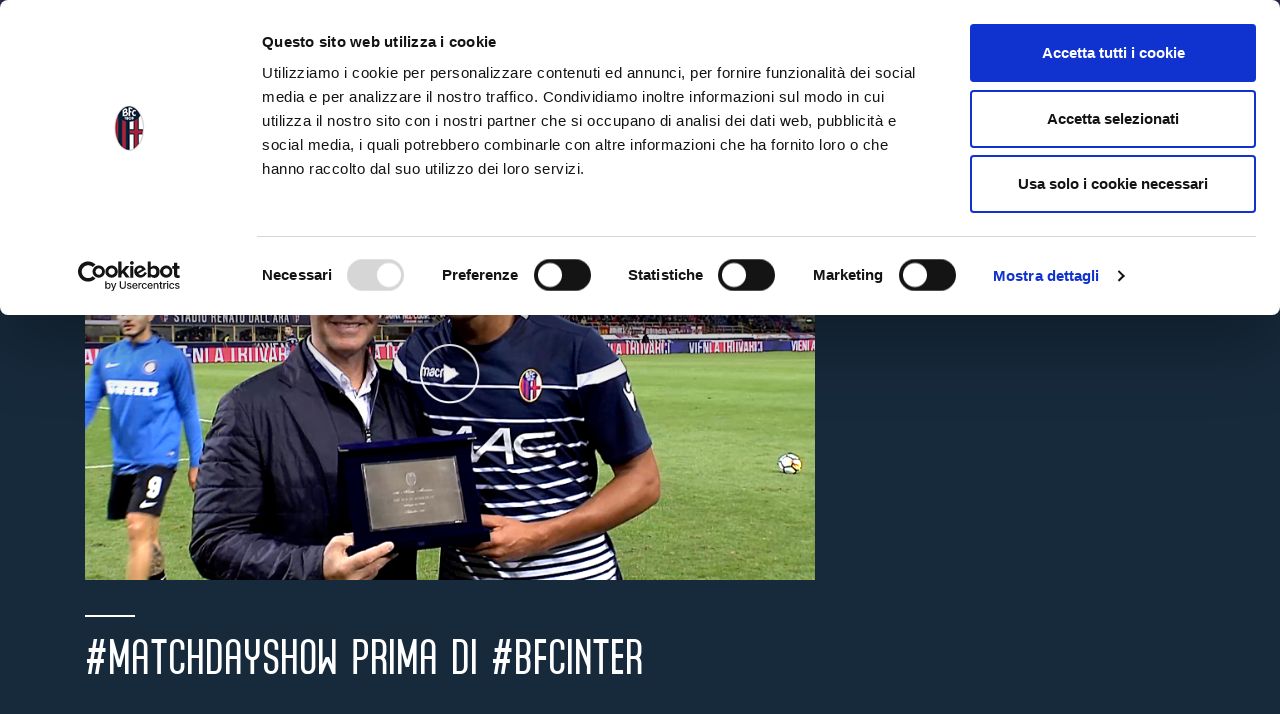

--- FILE ---
content_type: text/html; charset=UTF-8
request_url: https://www.bolognafc.it/tv-category/resca/
body_size: 17807
content:
<!DOCTYPE html>
<html lang="it-IT" prefix="og: http://ogp.me/ns#">
  <head>
    <!-- Google tag (gtag.js) -->
<script async src="https://www.googletagmanager.com/gtag/js?id=G-17C3P0DYX9"></script>
<script>
  window.dataLayer = window.dataLayer || [];
  function gtag(){dataLayer.push(arguments);}
  gtag('js', new Date());

  gtag('config', 'G-17C3P0DYX9');
</script>
	  <!-- Google Tag Manager -->
<script>(function(w,d,s,l,i){w[l]=w[l]||[];w[l].push({'gtm.start':
new Date().getTime(),event:'gtm.js'});var f=d.getElementsByTagName(s)[0],
j=d.createElement(s),dl=l!='dataLayer'?'&l='+l:'';j.async=true;j.src=
'https://www.googletagmanager.com/gtm.js?id='+i+dl;f.parentNode.insertBefore(j,f);
})(window,document,'script','dataLayer','GTM-N3Z6TJT');</script>
<!-- End Google Tag Manager -->
  <script id="Cookiebot" src="https://consent.cookiebot.com/uc.js" data-cbid="f6ff2986-d1ca-453a-bc08-3dcbefa6fbb0" type="text/javascript"></script>
    <meta charset="UTF-8">
    <meta http-equiv="X-UA-Compatible" content="IE=edge">
    <meta name="viewport" content="width=device-width, initial-scale=1, shrink-to-fit=no">


    <!-- HTML5 shim and Respond.js for IE8 support of HTML5 elements and media queries -->
    <!--[if lt IE 9]>
      <script src="https://oss.maxcdn.com/html5shiv/3.7.2/html5shiv.min.js"></script>
      <script src="https://oss.maxcdn.com/respond/1.4.2/respond.min.js"></script>
    <![endif]-->


    <title>Resca &#8211; Bolognafc</title>
<meta name='robots' content='max-image-preview:large' />
	<style>img:is([sizes="auto" i], [sizes^="auto," i]) { contain-intrinsic-size: 3000px 1500px }</style>
	
<!-- Easy Social Share Buttons for WordPress v.10.5 https://socialsharingplugin.com -->
<meta property="og:locale" content="it_IT" />
<meta property="og:type" content="object" />
<meta property="og:title" content="Resca" />
<meta property="og:url" content="https://www.bolognafc.it/tv-category/resca/" />
<meta property="og:site_name" content="Bolognafc" />
<!-- / Easy Social Share Buttons for WordPress -->
<!-- Twitter Cards generated by Easy Social Share Buttons for WordPress v10.5 - https://socialsharingplugin.com. You see this message only because you have debug mode ON -->
<meta name="twitter:card" content="summary_large_image" />
<meta name="twitter:domain" content="Bolognafc" />
<link rel='dns-prefetch' href='//fonts.googleapis.com' />
<link rel='dns-prefetch' href='//use.fontawesome.com' />
<link rel="alternate" type="application/rss+xml" title="Bolognafc &raquo; Feed" href="https://www.bolognafc.it/feed/" />
<link rel="alternate" type="application/rss+xml" title="Bolognafc &raquo; Feed dei commenti" href="https://www.bolognafc.it/comments/feed/" />
<!-- www.bolognafc.it is managing ads with Advanced Ads 2.0.11 – https://wpadvancedads.com/ --><script id="bolog-ready">
			window.advanced_ads_ready=function(e,a){a=a||"complete";var d=function(e){return"interactive"===a?"loading"!==e:"complete"===e};d(document.readyState)?e():document.addEventListener("readystatechange",(function(a){d(a.target.readyState)&&e()}),{once:"interactive"===a})},window.advanced_ads_ready_queue=window.advanced_ads_ready_queue||[];		</script>
		<link rel='stylesheet' id='wp-block-library-css' href='https://www.bolognafc.it/wp-includes/css/dist/block-library/style.min.css?ver=6.8.3' type='text/css' media='all' />
<style id='classic-theme-styles-inline-css' type='text/css'>
/*! This file is auto-generated */
.wp-block-button__link{color:#fff;background-color:#32373c;border-radius:9999px;box-shadow:none;text-decoration:none;padding:calc(.667em + 2px) calc(1.333em + 2px);font-size:1.125em}.wp-block-file__button{background:#32373c;color:#fff;text-decoration:none}
</style>
<style id='bp-login-form-style-inline-css' type='text/css'>
.widget_bp_core_login_widget .bp-login-widget-user-avatar{float:left}.widget_bp_core_login_widget .bp-login-widget-user-links{margin-left:70px}#bp-login-widget-form label{display:block;font-weight:600;margin:15px 0 5px;width:auto}#bp-login-widget-form input[type=password],#bp-login-widget-form input[type=text]{background-color:#fafafa;border:1px solid #d6d6d6;border-radius:0;font:inherit;font-size:100%;padding:.5em;width:100%}#bp-login-widget-form .bp-login-widget-register-link,#bp-login-widget-form .login-submit{display:inline;width:-moz-fit-content;width:fit-content}#bp-login-widget-form .bp-login-widget-register-link{margin-left:1em}#bp-login-widget-form .bp-login-widget-register-link a{filter:invert(1)}#bp-login-widget-form .bp-login-widget-pwd-link{font-size:80%}

</style>
<style id='bp-member-style-inline-css' type='text/css'>
[data-type="bp/member"] input.components-placeholder__input{border:1px solid #757575;border-radius:2px;flex:1 1 auto;padding:6px 8px}.bp-block-member{position:relative}.bp-block-member .member-content{display:flex}.bp-block-member .user-nicename{display:block}.bp-block-member .user-nicename a{border:none;color:currentColor;text-decoration:none}.bp-block-member .bp-profile-button{width:100%}.bp-block-member .bp-profile-button a.button{bottom:10px;display:inline-block;margin:18px 0 0;position:absolute;right:0}.bp-block-member.has-cover .item-header-avatar,.bp-block-member.has-cover .member-content,.bp-block-member.has-cover .member-description{z-index:2}.bp-block-member.has-cover .member-content,.bp-block-member.has-cover .member-description{padding-top:75px}.bp-block-member.has-cover .bp-member-cover-image{background-color:#c5c5c5;background-position:top;background-repeat:no-repeat;background-size:cover;border:0;display:block;height:150px;left:0;margin:0;padding:0;position:absolute;top:0;width:100%;z-index:1}.bp-block-member img.avatar{height:auto;width:auto}.bp-block-member.avatar-none .item-header-avatar{display:none}.bp-block-member.avatar-none.has-cover{min-height:200px}.bp-block-member.avatar-full{min-height:150px}.bp-block-member.avatar-full .item-header-avatar{width:180px}.bp-block-member.avatar-thumb .member-content{align-items:center;min-height:50px}.bp-block-member.avatar-thumb .item-header-avatar{width:70px}.bp-block-member.avatar-full.has-cover{min-height:300px}.bp-block-member.avatar-full.has-cover .item-header-avatar{width:200px}.bp-block-member.avatar-full.has-cover img.avatar{background:#fffc;border:2px solid #fff;margin-left:20px}.bp-block-member.avatar-thumb.has-cover .item-header-avatar{padding-top:75px}.entry .entry-content .bp-block-member .user-nicename a{border:none;color:currentColor;text-decoration:none}

</style>
<style id='bp-members-style-inline-css' type='text/css'>
[data-type="bp/members"] .components-placeholder.is-appender{min-height:0}[data-type="bp/members"] .components-placeholder.is-appender .components-placeholder__label:empty{display:none}[data-type="bp/members"] .components-placeholder input.components-placeholder__input{border:1px solid #757575;border-radius:2px;flex:1 1 auto;padding:6px 8px}[data-type="bp/members"].avatar-none .member-description{width:calc(100% - 44px)}[data-type="bp/members"].avatar-full .member-description{width:calc(100% - 224px)}[data-type="bp/members"].avatar-thumb .member-description{width:calc(100% - 114px)}[data-type="bp/members"] .member-content{position:relative}[data-type="bp/members"] .member-content .is-right{position:absolute;right:2px;top:2px}[data-type="bp/members"] .columns-2 .member-content .member-description,[data-type="bp/members"] .columns-3 .member-content .member-description,[data-type="bp/members"] .columns-4 .member-content .member-description{padding-left:44px;width:calc(100% - 44px)}[data-type="bp/members"] .columns-3 .is-right{right:-10px}[data-type="bp/members"] .columns-4 .is-right{right:-50px}.bp-block-members.is-grid{display:flex;flex-wrap:wrap;padding:0}.bp-block-members.is-grid .member-content{margin:0 1.25em 1.25em 0;width:100%}@media(min-width:600px){.bp-block-members.columns-2 .member-content{width:calc(50% - .625em)}.bp-block-members.columns-2 .member-content:nth-child(2n){margin-right:0}.bp-block-members.columns-3 .member-content{width:calc(33.33333% - .83333em)}.bp-block-members.columns-3 .member-content:nth-child(3n){margin-right:0}.bp-block-members.columns-4 .member-content{width:calc(25% - .9375em)}.bp-block-members.columns-4 .member-content:nth-child(4n){margin-right:0}}.bp-block-members .member-content{display:flex;flex-direction:column;padding-bottom:1em;text-align:center}.bp-block-members .member-content .item-header-avatar,.bp-block-members .member-content .member-description{width:100%}.bp-block-members .member-content .item-header-avatar{margin:0 auto}.bp-block-members .member-content .item-header-avatar img.avatar{display:inline-block}@media(min-width:600px){.bp-block-members .member-content{flex-direction:row;text-align:left}.bp-block-members .member-content .item-header-avatar,.bp-block-members .member-content .member-description{width:auto}.bp-block-members .member-content .item-header-avatar{margin:0}}.bp-block-members .member-content .user-nicename{display:block}.bp-block-members .member-content .user-nicename a{border:none;color:currentColor;text-decoration:none}.bp-block-members .member-content time{color:#767676;display:block;font-size:80%}.bp-block-members.avatar-none .item-header-avatar{display:none}.bp-block-members.avatar-full{min-height:190px}.bp-block-members.avatar-full .item-header-avatar{width:180px}.bp-block-members.avatar-thumb .member-content{min-height:80px}.bp-block-members.avatar-thumb .item-header-avatar{width:70px}.bp-block-members.columns-2 .member-content,.bp-block-members.columns-3 .member-content,.bp-block-members.columns-4 .member-content{display:block;text-align:center}.bp-block-members.columns-2 .member-content .item-header-avatar,.bp-block-members.columns-3 .member-content .item-header-avatar,.bp-block-members.columns-4 .member-content .item-header-avatar{margin:0 auto}.bp-block-members img.avatar{height:auto;max-width:-moz-fit-content;max-width:fit-content;width:auto}.bp-block-members .member-content.has-activity{align-items:center}.bp-block-members .member-content.has-activity .item-header-avatar{padding-right:1em}.bp-block-members .member-content.has-activity .wp-block-quote{margin-bottom:0;text-align:left}.bp-block-members .member-content.has-activity .wp-block-quote cite a,.entry .entry-content .bp-block-members .user-nicename a{border:none;color:currentColor;text-decoration:none}

</style>
<style id='bp-dynamic-members-style-inline-css' type='text/css'>
.bp-dynamic-block-container .item-options{font-size:.5em;margin:0 0 1em;padding:1em 0}.bp-dynamic-block-container .item-options a.selected{font-weight:600}.bp-dynamic-block-container ul.item-list{list-style:none;margin:1em 0;padding-left:0}.bp-dynamic-block-container ul.item-list li{margin-bottom:1em}.bp-dynamic-block-container ul.item-list li:after,.bp-dynamic-block-container ul.item-list li:before{content:" ";display:table}.bp-dynamic-block-container ul.item-list li:after{clear:both}.bp-dynamic-block-container ul.item-list li .item-avatar{float:left;width:60px}.bp-dynamic-block-container ul.item-list li .item{margin-left:70px}

</style>
<style id='bp-online-members-style-inline-css' type='text/css'>
.widget_bp_core_whos_online_widget .avatar-block,[data-type="bp/online-members"] .avatar-block{display:flex;flex-flow:row wrap}.widget_bp_core_whos_online_widget .avatar-block img,[data-type="bp/online-members"] .avatar-block img{margin:.5em}

</style>
<style id='bp-active-members-style-inline-css' type='text/css'>
.widget_bp_core_recently_active_widget .avatar-block,[data-type="bp/active-members"] .avatar-block{display:flex;flex-flow:row wrap}.widget_bp_core_recently_active_widget .avatar-block img,[data-type="bp/active-members"] .avatar-block img{margin:.5em}

</style>
<style id='global-styles-inline-css' type='text/css'>
:root{--wp--preset--aspect-ratio--square: 1;--wp--preset--aspect-ratio--4-3: 4/3;--wp--preset--aspect-ratio--3-4: 3/4;--wp--preset--aspect-ratio--3-2: 3/2;--wp--preset--aspect-ratio--2-3: 2/3;--wp--preset--aspect-ratio--16-9: 16/9;--wp--preset--aspect-ratio--9-16: 9/16;--wp--preset--color--black: #000000;--wp--preset--color--cyan-bluish-gray: #abb8c3;--wp--preset--color--white: #ffffff;--wp--preset--color--pale-pink: #f78da7;--wp--preset--color--vivid-red: #cf2e2e;--wp--preset--color--luminous-vivid-orange: #ff6900;--wp--preset--color--luminous-vivid-amber: #fcb900;--wp--preset--color--light-green-cyan: #7bdcb5;--wp--preset--color--vivid-green-cyan: #00d084;--wp--preset--color--pale-cyan-blue: #8ed1fc;--wp--preset--color--vivid-cyan-blue: #0693e3;--wp--preset--color--vivid-purple: #9b51e0;--wp--preset--gradient--vivid-cyan-blue-to-vivid-purple: linear-gradient(135deg,rgba(6,147,227,1) 0%,rgb(155,81,224) 100%);--wp--preset--gradient--light-green-cyan-to-vivid-green-cyan: linear-gradient(135deg,rgb(122,220,180) 0%,rgb(0,208,130) 100%);--wp--preset--gradient--luminous-vivid-amber-to-luminous-vivid-orange: linear-gradient(135deg,rgba(252,185,0,1) 0%,rgba(255,105,0,1) 100%);--wp--preset--gradient--luminous-vivid-orange-to-vivid-red: linear-gradient(135deg,rgba(255,105,0,1) 0%,rgb(207,46,46) 100%);--wp--preset--gradient--very-light-gray-to-cyan-bluish-gray: linear-gradient(135deg,rgb(238,238,238) 0%,rgb(169,184,195) 100%);--wp--preset--gradient--cool-to-warm-spectrum: linear-gradient(135deg,rgb(74,234,220) 0%,rgb(151,120,209) 20%,rgb(207,42,186) 40%,rgb(238,44,130) 60%,rgb(251,105,98) 80%,rgb(254,248,76) 100%);--wp--preset--gradient--blush-light-purple: linear-gradient(135deg,rgb(255,206,236) 0%,rgb(152,150,240) 100%);--wp--preset--gradient--blush-bordeaux: linear-gradient(135deg,rgb(254,205,165) 0%,rgb(254,45,45) 50%,rgb(107,0,62) 100%);--wp--preset--gradient--luminous-dusk: linear-gradient(135deg,rgb(255,203,112) 0%,rgb(199,81,192) 50%,rgb(65,88,208) 100%);--wp--preset--gradient--pale-ocean: linear-gradient(135deg,rgb(255,245,203) 0%,rgb(182,227,212) 50%,rgb(51,167,181) 100%);--wp--preset--gradient--electric-grass: linear-gradient(135deg,rgb(202,248,128) 0%,rgb(113,206,126) 100%);--wp--preset--gradient--midnight: linear-gradient(135deg,rgb(2,3,129) 0%,rgb(40,116,252) 100%);--wp--preset--font-size--small: 13px;--wp--preset--font-size--medium: 20px;--wp--preset--font-size--large: 36px;--wp--preset--font-size--x-large: 42px;--wp--preset--spacing--20: 0.44rem;--wp--preset--spacing--30: 0.67rem;--wp--preset--spacing--40: 1rem;--wp--preset--spacing--50: 1.5rem;--wp--preset--spacing--60: 2.25rem;--wp--preset--spacing--70: 3.38rem;--wp--preset--spacing--80: 5.06rem;--wp--preset--shadow--natural: 6px 6px 9px rgba(0, 0, 0, 0.2);--wp--preset--shadow--deep: 12px 12px 50px rgba(0, 0, 0, 0.4);--wp--preset--shadow--sharp: 6px 6px 0px rgba(0, 0, 0, 0.2);--wp--preset--shadow--outlined: 6px 6px 0px -3px rgba(255, 255, 255, 1), 6px 6px rgba(0, 0, 0, 1);--wp--preset--shadow--crisp: 6px 6px 0px rgba(0, 0, 0, 1);}:where(.is-layout-flex){gap: 0.5em;}:where(.is-layout-grid){gap: 0.5em;}body .is-layout-flex{display: flex;}.is-layout-flex{flex-wrap: wrap;align-items: center;}.is-layout-flex > :is(*, div){margin: 0;}body .is-layout-grid{display: grid;}.is-layout-grid > :is(*, div){margin: 0;}:where(.wp-block-columns.is-layout-flex){gap: 2em;}:where(.wp-block-columns.is-layout-grid){gap: 2em;}:where(.wp-block-post-template.is-layout-flex){gap: 1.25em;}:where(.wp-block-post-template.is-layout-grid){gap: 1.25em;}.has-black-color{color: var(--wp--preset--color--black) !important;}.has-cyan-bluish-gray-color{color: var(--wp--preset--color--cyan-bluish-gray) !important;}.has-white-color{color: var(--wp--preset--color--white) !important;}.has-pale-pink-color{color: var(--wp--preset--color--pale-pink) !important;}.has-vivid-red-color{color: var(--wp--preset--color--vivid-red) !important;}.has-luminous-vivid-orange-color{color: var(--wp--preset--color--luminous-vivid-orange) !important;}.has-luminous-vivid-amber-color{color: var(--wp--preset--color--luminous-vivid-amber) !important;}.has-light-green-cyan-color{color: var(--wp--preset--color--light-green-cyan) !important;}.has-vivid-green-cyan-color{color: var(--wp--preset--color--vivid-green-cyan) !important;}.has-pale-cyan-blue-color{color: var(--wp--preset--color--pale-cyan-blue) !important;}.has-vivid-cyan-blue-color{color: var(--wp--preset--color--vivid-cyan-blue) !important;}.has-vivid-purple-color{color: var(--wp--preset--color--vivid-purple) !important;}.has-black-background-color{background-color: var(--wp--preset--color--black) !important;}.has-cyan-bluish-gray-background-color{background-color: var(--wp--preset--color--cyan-bluish-gray) !important;}.has-white-background-color{background-color: var(--wp--preset--color--white) !important;}.has-pale-pink-background-color{background-color: var(--wp--preset--color--pale-pink) !important;}.has-vivid-red-background-color{background-color: var(--wp--preset--color--vivid-red) !important;}.has-luminous-vivid-orange-background-color{background-color: var(--wp--preset--color--luminous-vivid-orange) !important;}.has-luminous-vivid-amber-background-color{background-color: var(--wp--preset--color--luminous-vivid-amber) !important;}.has-light-green-cyan-background-color{background-color: var(--wp--preset--color--light-green-cyan) !important;}.has-vivid-green-cyan-background-color{background-color: var(--wp--preset--color--vivid-green-cyan) !important;}.has-pale-cyan-blue-background-color{background-color: var(--wp--preset--color--pale-cyan-blue) !important;}.has-vivid-cyan-blue-background-color{background-color: var(--wp--preset--color--vivid-cyan-blue) !important;}.has-vivid-purple-background-color{background-color: var(--wp--preset--color--vivid-purple) !important;}.has-black-border-color{border-color: var(--wp--preset--color--black) !important;}.has-cyan-bluish-gray-border-color{border-color: var(--wp--preset--color--cyan-bluish-gray) !important;}.has-white-border-color{border-color: var(--wp--preset--color--white) !important;}.has-pale-pink-border-color{border-color: var(--wp--preset--color--pale-pink) !important;}.has-vivid-red-border-color{border-color: var(--wp--preset--color--vivid-red) !important;}.has-luminous-vivid-orange-border-color{border-color: var(--wp--preset--color--luminous-vivid-orange) !important;}.has-luminous-vivid-amber-border-color{border-color: var(--wp--preset--color--luminous-vivid-amber) !important;}.has-light-green-cyan-border-color{border-color: var(--wp--preset--color--light-green-cyan) !important;}.has-vivid-green-cyan-border-color{border-color: var(--wp--preset--color--vivid-green-cyan) !important;}.has-pale-cyan-blue-border-color{border-color: var(--wp--preset--color--pale-cyan-blue) !important;}.has-vivid-cyan-blue-border-color{border-color: var(--wp--preset--color--vivid-cyan-blue) !important;}.has-vivid-purple-border-color{border-color: var(--wp--preset--color--vivid-purple) !important;}.has-vivid-cyan-blue-to-vivid-purple-gradient-background{background: var(--wp--preset--gradient--vivid-cyan-blue-to-vivid-purple) !important;}.has-light-green-cyan-to-vivid-green-cyan-gradient-background{background: var(--wp--preset--gradient--light-green-cyan-to-vivid-green-cyan) !important;}.has-luminous-vivid-amber-to-luminous-vivid-orange-gradient-background{background: var(--wp--preset--gradient--luminous-vivid-amber-to-luminous-vivid-orange) !important;}.has-luminous-vivid-orange-to-vivid-red-gradient-background{background: var(--wp--preset--gradient--luminous-vivid-orange-to-vivid-red) !important;}.has-very-light-gray-to-cyan-bluish-gray-gradient-background{background: var(--wp--preset--gradient--very-light-gray-to-cyan-bluish-gray) !important;}.has-cool-to-warm-spectrum-gradient-background{background: var(--wp--preset--gradient--cool-to-warm-spectrum) !important;}.has-blush-light-purple-gradient-background{background: var(--wp--preset--gradient--blush-light-purple) !important;}.has-blush-bordeaux-gradient-background{background: var(--wp--preset--gradient--blush-bordeaux) !important;}.has-luminous-dusk-gradient-background{background: var(--wp--preset--gradient--luminous-dusk) !important;}.has-pale-ocean-gradient-background{background: var(--wp--preset--gradient--pale-ocean) !important;}.has-electric-grass-gradient-background{background: var(--wp--preset--gradient--electric-grass) !important;}.has-midnight-gradient-background{background: var(--wp--preset--gradient--midnight) !important;}.has-small-font-size{font-size: var(--wp--preset--font-size--small) !important;}.has-medium-font-size{font-size: var(--wp--preset--font-size--medium) !important;}.has-large-font-size{font-size: var(--wp--preset--font-size--large) !important;}.has-x-large-font-size{font-size: var(--wp--preset--font-size--x-large) !important;}
:where(.wp-block-post-template.is-layout-flex){gap: 1.25em;}:where(.wp-block-post-template.is-layout-grid){gap: 1.25em;}
:where(.wp-block-columns.is-layout-flex){gap: 2em;}:where(.wp-block-columns.is-layout-grid){gap: 2em;}
:root :where(.wp-block-pullquote){font-size: 1.5em;line-height: 1.6;}
</style>
<link rel='stylesheet' id='yz-opensans-css' href='https://fonts.googleapis.com/css?family=Open+Sans%3A400%2C600&#038;ver=2.6.2' type='text/css' media='all' />
<link rel='stylesheet' id='youzer-css' href='https://www.bolognafc.it/wp-content/plugins/youzer/includes/public/assets/css/youzer.min.css?ver=2.6.2' type='text/css' media='all' />
<link rel='stylesheet' id='yz-headers-css' href='https://www.bolognafc.it/wp-content/plugins/youzer/includes/public/assets/css/yz-headers.min.css?ver=2.6.2' type='text/css' media='all' />
<link rel='stylesheet' id='yz-scheme-css' href='https://www.bolognafc.it/wp-content/plugins/youzer/includes/public/assets/css/schemes/yz-blue-scheme.min.css?ver=2.6.2' type='text/css' media='all' />
<link rel='stylesheet' id='dashicons-css' href='https://www.bolognafc.it/wp-includes/css/dashicons.min.css?ver=6.8.3' type='text/css' media='all' />
<link rel='stylesheet' id='yz-social-css' href='https://www.bolognafc.it/wp-content/plugins/youzer/includes/public/assets/css/yz-social.min.css?ver=2.6.2' type='text/css' media='all' />
<link rel='stylesheet' id='yz-icons-css' href='https://www.bolognafc.it/wp-content/plugins/youzer/includes/admin/assets/css/all.min.css?ver=2.6.2' type='text/css' media='all' />
<link rel='stylesheet' id='youzer-customStyle-css' href='https://www.bolognafc.it/wp-content/plugins/youzer/includes/admin/assets/css/custom-script.css?ver=6.8.3' type='text/css' media='all' />
<style id='youzer-customStyle-inline-css' type='text/css'>
.field-visibility-settings-toggle, .field-visibility-settings-notoggle{display:none;}
</style>
<link rel='stylesheet' id='fontaw-css' href='https://use.fontawesome.com/releases/v5.5.0/css/all.css' type='text/css' media='all' />
<link rel='stylesheet' id='rvcss-css' href='https://www.bolognafc.it/wp-content/themes/bolognafc/css/styles.css?ver=18' type='text/css' media='all' />
<link rel='stylesheet' id='subscribe-forms-css-css' href='https://www.bolognafc.it/wp-content/plugins/easy-social-share-buttons3/assets/modules/subscribe-forms.css?ver=10.5' type='text/css' media='all' />
<link rel='stylesheet' id='click2tweet-css-css' href='https://www.bolognafc.it/wp-content/plugins/easy-social-share-buttons3/assets/modules/click-to-tweet.css?ver=10.5' type='text/css' media='all' />
<link rel='stylesheet' id='easy-social-share-buttons-css' href='https://www.bolognafc.it/wp-content/plugins/easy-social-share-buttons3/assets/css/easy-social-share-buttons.css?ver=10.5' type='text/css' media='all' />
<style id='easy-social-share-buttons-inline-css' type='text/css'>
.essb_links .essb_link_mastodon { --essb-network: #6364ff;}
</style>
<link rel='stylesheet' id='logy-style-css' href='https://www.bolognafc.it/wp-content/plugins/youzer/includes/logy/includes/public/assets/css/logy.min.css?ver=2.6.2' type='text/css' media='all' />
<link rel='stylesheet' id='logy-customStyle-css' href='https://www.bolognafc.it/wp-content/plugins/youzer/includes/admin/assets/css/custom-script.css?ver=6.8.3' type='text/css' media='all' />
<script type="text/javascript" src="https://www.bolognafc.it/wp-includes/js/jquery/jquery.min.js?ver=3.7.1" id="jquery-core-js"></script>
<script type="text/javascript" id="advanced-ads-advanced-js-js-extra">
/* <![CDATA[ */
var advads_options = {"blog_id":"1","privacy":{"enabled":false,"state":"not_needed"}};
/* ]]> */
</script>
<script type="text/javascript" src="https://www.bolognafc.it/wp-content/plugins/advanced-ads/public/assets/js/advanced.min.js?ver=2.0.11" id="advanced-ads-advanced-js-js"></script>

<!-- This site is using AdRotate v5.15.1 to display their advertisements - https://ajdg.solutions/ -->
<!-- AdRotate CSS -->
<style type="text/css" media="screen">
	.g { margin:0px; padding:0px; overflow:hidden; line-height:1; zoom:1; }
	.g img { height:auto; }
	.g-col { position:relative; float:left; }
	.g-col:first-child { margin-left: 0; }
	.g-col:last-child { margin-right: 0; }
	@media only screen and (max-width: 480px) {
		.g-col, .g-dyn, .g-single { width:100%; margin-left:0; margin-right:0; }
	}
</style>
<!-- /AdRotate CSS -->


	<script type="text/javascript">var ajaxurl = 'https://www.bolognafc.it/wp-admin/admin-ajax.php';</script>

<script type="text/javascript">
		var advadsCfpQueue = [];
		var advadsCfpAd = function( adID ){
			if ( 'undefined' == typeof advadsProCfp ) { advadsCfpQueue.push( adID ) } else { advadsProCfp.addElement( adID ) }
		};
		</script>
		
	<style>

	
		</style>


<link rel="icon" href="https://www.bolognafc.it/wp-content/uploads/2025/03/cropped-favicon-32x32.png" sizes="32x32" />
<link rel="icon" href="https://www.bolognafc.it/wp-content/uploads/2025/03/cropped-favicon-192x192.png" sizes="192x192" />
<link rel="apple-touch-icon" href="https://www.bolognafc.it/wp-content/uploads/2025/03/cropped-favicon-180x180.png" />
<meta name="msapplication-TileImage" content="https://www.bolognafc.it/wp-content/uploads/2025/03/cropped-favicon-270x270.png" />
		<style type="text/css" id="wp-custom-css">
			@media (min-width: 1025px) {
    .player-opening .player-name h1 {
        font-size: 68px;
    }
}
@media (min-width: 992px) {
    .player-opening .player-name h1 {
        font-size: 50px;
        display: block;
    }
}		</style>
		
    <!--<script>
      (function(i,s,o,g,r,a,m){i['GoogleAnalyticsObject']=r;i[r]=i[r]||function(){
      (i[r].q=i[r].q||[]).push(arguments)},i[r].l=1*new Date();a=s.createElement(o),
      m=s.getElementsByTagName(o)[0];a.async=1;a.src=g;m.parentNode.insertBefore(a,m)
      })(window,document,'script','https://www.google-analytics.com/analytics.js','ga');

      ga('create', 'UA-17763118-1', 'auto');
      ga('send', 'pageview');

    </script>-->

    <style type="text/css">
      body.page-id-177021 .opening-family .video-area::before,
      body.page-id-177021 .opening-family .video-area:before{
        display: none !important;
      }
      body.page-id-177021 .opening-family{
        margin-bottom: 60px;
      }
      body.page-id-177021 .gallery-text {
        padding: 30px 0 !important;
      }
      body.page-id-177021 .image_chiusura_block{
        margin-top: 60px !important;
      }
      .block-affiliate .affiliate-repeater .single-affiliata h4{
        font-size: 16px;
        line-height: 1.1;
        margin-bottom: 10px;
        min-height: 64px;
      }
      body.page-id-177355 .block-affiliate .affiliate-repeater .single-affiliata p,
      body.page-id-177242 .block-affiliate .affiliate-repeater .single-affiliata p,
      body.page-id-177303 .block-affiliate .affiliate-repeater .single-affiliata p,
      body.page-id-177230 .block-affiliate .affiliate-repeater .single-affiliata p,
      body.page-id-177118 .block-affiliate .affiliate-repeater .single-affiliata p{
        font-size: 14px;
        line-height: 1.3;
      }
      body.page-id-177355 .block-affiliate .affiliate-repeater .single-affiliata,
      body.page-id-177242 .block-affiliate .affiliate-repeater .single-affiliata,
      body.page-id-177303 .block-affiliate .affiliate-repeater .single-affiliata,
      body.page-id-177230 .block-affiliate .affiliate-repeater .single-affiliata,
      body.page-id-177118 .block-affiliate .affiliate-repeater .single-affiliata{
        font-size: 14px;
        line-height: 1.4;
      }
      body.page-id-177355 .block-affiliate .affiliate-repeater .single-affiliata p a,
      body.page-id-177242 .block-affiliate .affiliate-repeater .single-affiliata p a,
      body.page-id-177303 .block-affiliate .affiliate-repeater .single-affiliata p a,
      body.page-id-177230 .block-affiliate .affiliate-repeater .single-affiliata p a,
      body.page-id-177118 .block-affiliate .affiliate-repeater .single-affiliata p a{
        color: #C52833;
        font-weight: bold;
      }
      body.page-id-177355 .block-affiliate .affiliate-repeater .single-affiliata,
      body.page-id-177242 .block-affiliate .affiliate-repeater .single-affiliata,
      body.page-id-177303 .block-affiliate .affiliate-repeater .single-affiliata,
      body.page-id-177230 .block-affiliate .affiliate-repeater .single-affiliata,
      body.page-id-177118 .block-affiliate .affiliate-repeater .single-affiliata{
          width: calc(100% - 20px);
      }
      @media (min-width: 768px){
        body.page-id-177355 .block-affiliate .affiliate-repeater .single-affiliata,
        body.page-id-177242 .block-affiliate .affiliate-repeater .single-affiliata,
        body.page-id-177303 .block-affiliate .affiliate-repeater .single-affiliata,
        body.page-id-177230 .block-affiliate .affiliate-repeater .single-affiliata,
        body.page-id-177118 .block-affiliate .affiliate-repeater .single-affiliata {
            width: calc(50% - 25px);
        }
      }
      @media (min-width: 992px){
        body.page-id-177355 .block-affiliate .affiliate-repeater .single-affiliata,
        body.page-id-177242 .block-affiliate .affiliate-repeater .single-affiliata,
        body.page-id-177303 .block-affiliate .affiliate-repeater .single-affiliata,
        body.page-id-177230 .block-affiliate .affiliate-repeater .single-affiliata,
        body.page-id-177118 .block-affiliate .affiliate-repeater .single-affiliata {
            width: calc(33.333% - 2px);
        }
      }
      @media (min-width: 1025px){
        body.page-id-177355 .block-affiliate .affiliate-repeater .single-affiliata,
        body.page-id-177242 .block-affiliate .affiliate-repeater .single-affiliata,
        body.page-id-177303 .block-affiliate .affiliate-repeater .single-affiliata,
        body.page-id-177230 .block-affiliate .affiliate-repeater .single-affiliata,
        body.page-id-177118 .block-affiliate .affiliate-repeater .single-affiliata {
            width: calc(33.333% - 25px);
        }
      }
    </style>
    <link rel="manifest" href="https://www.bolognafc.it/manifest.json">
    
    <!-- FUNNEL ACQUISTO BIGLIETI -->
    <script>
      var _paq = window._paq = window._paq || [];
      /* tracker methods like "setCustomDimension" should be called before "trackPageView" */
      _paq.push(["setCookieDomain","*.bolognafc.it"]);
      _paq.push(["setDomains",["*.bolognafc.it","*.vivaticket.com"]]);
      _paq.push(["enableCrossDomainLinking"]);
      _paq.push(['setCustomDimension', customDimensionId = 1, customDimensionValue =
      'www.bolognafc.it']);
      _paq.push(['trackPageView']);
      _paq.push(['enableLinkTracking']);
    </script>
    <!-- FUNNEL ACQUISTO BIGLIETI -->

</head>

<body class="bp-legacy archive tax-tv-category term-resca term-5669 wp-theme-bolognafc yz-blue-scheme not-logged-in essb-10.5 aa-prefix-bolog-">
	<!-- Google Tag Manager (noscript) -->
<noscript><iframe src="https://www.googletagmanager.com/ns.html?id=GTM-N3Z6TJT"
height="0" width="0" style="display:none;visibility:hidden"></iframe></noscript>
<!-- End Google Tag Manager (noscript) -->
<!-- TEST -->
<!-- <div id="barba-wrapper">
  <div class="barba-container"> -->
    <div id="morphsearch" class="morphsearch">
	<form class="morphsearch-form" role="search" method="get" action="https://www.bolognafc.it/">
		<input class="morphsearch-input" type="search" placeholder="Search..." value="" name="s" title="Cerca:" autocomplete="off" />
		<button class="morphsearch-submit" aria-label="Cerca" type="submit"></button>
	</form>
	<div class="morphsearch-content">
		<div class="dummy-column">
			<h2>Latest News</h2>
        			<a class="dummy-media-object" href="https://www.bolognafc.it/europa-league-il-bologna-sfida-il-brann-nello-spareggio-per-gli-ottavi/">
                                  <img class="round" src="https://www.bolognafc.it/wp-content/uploads/2026/01/c2091ef7-621e-4485-a28a-9562e50a9405.jpeg" alt=""  />
            				<h3>Europa League: il Bologna sfida il Brann nello spareggio per gli Ottavi</h3>
  			</a>
          			<a class="dummy-media-object" href="https://www.bolognafc.it/primavera-domani-alle-13-bologna-juventus/">
                                  <img class="round" src="https://www.bolognafc.it/wp-content/uploads/2026/01/Armanini-scaled.jpg" alt=""  />
            				<h3>Primavera, domani alle 13 Bologna-Juventus</h3>
  			</a>
          			<a class="dummy-media-object" href="https://www.bolognafc.it/giovanili-femminile-e-futsal-il-programma-del-weekend-41/">
                                  <img class="round" src="https://www.bolognafc.it/wp-content/uploads/2026/01/DSC_7878-scaled.jpg" alt=""  />
            				<h3>Giovanili, femminile e futsal, il programma del weekend</h3>
  			</a>
          			<a class="dummy-media-object" href="https://www.bolognafc.it/sabato-la-ripresa-5/">
                                  <img class="round" src="https://www.bolognafc.it/wp-content/uploads/2026/01/9a528f68-45dc-4f39-9189-2f2d61f9b70f-scaled.jpeg" alt=""  />
            				<h3>Sabato la ripresa</h3>
  			</a>
          			<a class="dummy-media-object" href="https://www.bolognafc.it/il-commento-di-tommaso-pobega-2/">
                                  <img class="round" src="https://www.bolognafc.it/wp-content/uploads/2026/01/a04273f7-6ce5-4d30-9cd2-f98f1f57910a-scaled.jpeg" alt=""  />
            				<h3>Il commento di Tommaso Pobega</h3>
  			</a>
          			<a class="dummy-media-object" href="https://www.bolognafc.it/il-commento-di-lewis-ferguson-4/">
                                  <img class="round" src="https://www.bolognafc.it/wp-content/uploads/2026/01/5a715ce7-5456-44aa-ad09-4eac68b5f80b-scaled.jpeg" alt=""  />
            				<h3>Il commento di Lewis Ferguson</h3>
  			</a>
                      

		</div>


		<div class="dummy-column">
			<h2>Latest BFCTV</h2>
        			<a class="dummy-media-object" href="https://www.bolognafc.it/bolognafctv/bologna-primavera-le-dichiarazioni-di-stefano-morrone-%f0%9f%8e%99/">
                                  <img class="round" src="https://www.bolognafc.it/wp-content/uploads/2026/01/photo_2026-01-30_12-06-10.jpg" alt=""  />
            				<h3>BOLOGNA PRIMAVERA | LE DICHIARAZIONI DI STEFANO MORRONE 🎙</h3>
  			</a>
          			<a class="dummy-media-object" href="https://www.bolognafc.it/bolognafctv/travel-log-%e2%9c%88%ef%b8%8f-serbia-%f0%9f%87%b7%f0%9f%87%b8/">
                                  <img class="round" src="https://www.bolognafc.it/wp-content/uploads/2026/01/PHOTO-2026-01-28-20-23-10.jpg" alt=""  />
            				<h3>TRAVEL LOG ✈️ | SERBIA 🇷🇸</h3>
  			</a>
          			<a class="dummy-media-object" href="https://www.bolognafc.it/bolognafctv/maccabi-tel-aviv-bologna-la-conferenza-pre-partita-di-vincenzo-italiano-%f0%9f%8e%99%ef%b8%8f/">
                                  <img class="round" src="https://www.bolognafc.it/wp-content/uploads/2026/01/PHOTO-2026-01-28-20-17-26.jpg" alt=""  />
            				<h3>MACCABI TEL AVIV &#8211; BOLOGNA | LA CONFERENZA PRE-PARTITA DI VINCENZO ITALIANO 🎙️</h3>
  			</a>
          			<a class="dummy-media-object" href="https://www.bolognafc.it/bolognafctv/allenamento-%f0%9f%8f%8b%ef%b8%8f%e2%99%82%ef%b8%8f-la-preparazione-verso-maccabi-tel-aviv-bologna-%e2%9a%bd%ef%b8%8f/">
                                  <img class="round" src="https://www.bolognafc.it/wp-content/uploads/2025/11/media_72220328_71820841_compressed.jpg" alt=""  />
            				<h3>ALLENAMENTO 🏋️‍♂️ | LA PREPARAZIONE VERSO MACCABI TEL AVIV-BOLOGNA ⚽️</h3>
  			</a>
          			<a class="dummy-media-object" href="https://www.bolognafc.it/bolognafctv/roma-bologna-primavera-highlights-2/">
                                  <img class="round" src="https://www.bolognafc.it/wp-content/uploads/2026/01/WhatsApp-Image-2026-01-26-at-17.54.58.jpeg" alt=""  />
            				<h3>Roma-Bologna Primavera | Highlights</h3>
  			</a>
          			<a class="dummy-media-object" href="https://www.bolognafc.it/bolognafctv/bfc-women-como-bologna-highlights/">
                                  <img class="round" src="https://www.bolognafc.it/wp-content/uploads/2026/01/SEB_0031.jpg" alt=""  />
            				<h3>Bfc Women | Como-Bologna Highlights</h3>
  			</a>
                      		</div>

		<div class="dummy-column">
			<h2>Popular Tag</h2>
      			<a class="dummy-media-object" href="https://www.bolognafc.it/tag/archivio/">
				<h3>#archivio</h3>
			</a>
        			<a class="dummy-media-object" href="https://www.bolognafc.it/tag/allenamento/">
				<h3>#allenamento</h3>
			</a>
        			<a class="dummy-media-object" href="https://www.bolognafc.it/tag/giovanili/">
				<h3>#giovanili</h3>
			</a>
        			<a class="dummy-media-object" href="https://www.bolognafc.it/tag/stampa/">
				<h3>#stampa</h3>
			</a>
        			<a class="dummy-media-object" href="https://www.bolognafc.it/tag/primavera/">
				<h3>#Primavera</h3>
			</a>
        			<a class="dummy-media-object" href="https://www.bolognafc.it/tag/ripresa/">
				<h3>#ripresa</h3>
			</a>
              
		</div>

	</div><!-- /morphsearch-content -->
	<span class="morphsearch-close"></span>
</div><!-- /morphsearch -->
        <header class="main-header v_list-hamb home_mod enabled" id="bfcheader">
  <div class="container-fluid">
    <div class="row align-items-center">
      <div class="hamb_col">
        <div class="hamburger-cont">
          <button class="hamburger three-lines_mod" aria-label="Open menu" id="openmenu">
            <div class="middle-line"></div>
          </button>
        </div>
      </div>
      <div class="logo_col">
        <div class="logo" >
          <a href="https://www.bolognafc.it" aria-label="Homepage - Bologna FC">
            <img src="https://www.bolognafc.it/wp-content/uploads/2024/07/logo-bologna-1.png" class="img-fluid" alt="Bologna FC" />
          </a>
        </div>
      </div>
      <div class="menu-list_col">
        <div class="nav-menu" role="navigation">
          <ul id="menu-top-menu" class=""><li id="menu-item-89426" class="menu-item menu-item-type-post_type menu-item-object-page menu-item-89426"><a href="https://www.bolognafc.it/news/">News</a></li>
<li id="menu-item-239965" class="menu-item menu-item-type-post_type menu-item-object-page menu-item-239965"><a href="https://www.bolognafc.it/prima-squadra/">Squadre</a></li>
<li id="menu-item-178125" class="menu-item menu-item-type-post_type menu-item-object-page menu-item-178125"><a href="https://www.bolognafc.it/stagione/">Stagione</a></li>
<li id="menu-item-90180" class="menu-item menu-item-type-post_type menu-item-object-page menu-item-90180"><a href="https://www.bolognafc.it/partners/">Marketing</a></li>
<li id="menu-item-233413" class="menu-item menu-item-type-post_type menu-item-object-page menu-item-233413"><a href="https://www.bolognafc.it/sustainability/">Sustainability</a></li>
</ul>        </div>
        <div class="nav-menu action-menu" role="navigation">
          <ul id="menu-action-menu-it" class="action-menu__wrap"><li id="menu-item-229727" class="action-menu__item action-menu__item--mybfc menu-item menu-item-type-custom menu-item-object-custom menu-item-229727"><a href="https://mybfc.bolognafc.it/">MyBFC</a></li>
<li id="menu-item-218339" class="action-menu__item action-menu__item--tickets menu-item menu-item-type-post_type menu-item-object-page menu-item-218339"><a href="https://www.bolognafc.it/biglietti/">Biglietti</a></li>
<li id="menu-item-218340" class="action-menu__item action-menu__item--store trackg menu-item menu-item-type-custom menu-item-object-custom menu-item-218340"><a target="_blank" href="https://www.bolognafcstore.com/it?utm_source=Sito_Bologna&#038;utm_medium=menu_ITA&#038;utm_campaign=sitoistituzionale">Store</a></li>
</ul>        </div>
      </div>
      <div class="user-list_col">
        <div class="list-u-area">
          <ul>
            <li>
              <a href="#" id="domorph" title="Search" aria-label="Search">
                <svg width="16px" height="16px" viewBox="0 0 16 16" version="1.1" xmlns="http://www.w3.org/2000/svg" xmlns:xlink="http://www.w3.org/1999/xlink">
                  <g id="Symbols" stroke="none" stroke-width="1" fill="none" fill-rule="evenodd">
                    <g id="navigation/nav-bar-home" transform="translate(-908.000000, -33.000000)" stroke="#FFFFFF">
                      <g id="icn/menu/search" transform="translate(905.000000, 31.000000)">
                        <g id="Group-3" transform="translate(11.333333, 10.666667) rotate(-45.000000) translate(-11.333333, -10.666667) translate(5.333333, 1.333333)">
                          <path d="M6,11.6648651 L6,14.9816904 L6,11.6648651 Z M6,14.9816904 L6,18 L6,14.9816904 Z M6,11.6648651 L6,11.3663494 L6.59341661,11.3007505 C9.2793474,11.003836 11.3333333,8.72478862 11.3333333,6 C11.3333333,3.05448133 8.94551867,0.666666667 6,0.666666667 C3.05448133,0.666666667 0.666666667,3.05448133 0.666666667,6 C0.666666667,8.72478862 2.7206526,11.003836 5.40658339,11.3007505 L6,11.3663494 L6,11.6648651 Z" id="Combined-Shape" stroke-width="1.33333333" fill-rule="nonzero"></path>
                        </g>
                      </g>
                    </g>
                  </g>
                </svg>
              </a>
            </li>


            <li>
                                <a href="">
                  
                  <svg width="16px" height="16px" viewBox="0 0 16 16" version="1.1" xmlns="http://www.w3.org/2000/svg" xmlns:xlink="http://www.w3.org/1999/xlink">
                    <g id="Symbols" stroke="none" stroke-width="1" fill="none" fill-rule="evenodd">
                      <g id="navigation/nav-bar-home" transform="translate(-942.000000, -33.000000)" stroke="#FFFFFF">
                        <g id="icn/menu/account" transform="translate(940.000000, 31.000000)">
                          <g id="Group-2" transform="translate(2.666667, 2.666667)">
                            <path d="M13.9656258,14 C13.6337373,10.8268987 10.9322877,8.66666667 7.33333333,8.66666667 C3.73437894,8.66666667 1.03292932,10.8268987 0.701040905,14 C2.99264363,14 3.35664274,14 7.59861592,14 C8.92863949,14 8.92863949,14 10.2190605,14 C12.4307373,14 12.7481756,14 13.9656258,14 Z" id="Oval-Copy" stroke-width="1.33333333" fill-rule="nonzero"></path>
                            <circle id="Oval" stroke-width="1.33333333" fill-rule="nonzero" cx="7.33333333" cy="4.66666667" r="4"></circle>
                          </g>
                        </g>
                      </g>
                    </g>
                  </svg>
                  </a>
                              </li>

            <li class="lang_area">
              <ul><li class="active"><a href="https://www.bolognafc.it/tv-category/resca/">IT</a></li><li ><a href="https://www.bolognafc.it/en/home-3-2-2-2/">EN</a></li></ul>            </li>
          </ul>
        </div>
      </div>
    </div>
  </div>
</header>

<div class="mobile-menu v_hamburger center_mod">
  <div class="container-fluid">
    <div class="row align-items-center">
      <div class="col">
        <ul id="menu-top-menu-1" class=""><li class="menu-item menu-item-type-post_type menu-item-object-page menu-item-89426"><a href="https://www.bolognafc.it/news/">News</a></li>
<li class="menu-item menu-item-type-post_type menu-item-object-page menu-item-239965"><a href="https://www.bolognafc.it/prima-squadra/">Squadre</a></li>
<li class="menu-item menu-item-type-post_type menu-item-object-page menu-item-178125"><a href="https://www.bolognafc.it/stagione/">Stagione</a></li>
<li class="menu-item menu-item-type-post_type menu-item-object-page menu-item-90180"><a href="https://www.bolognafc.it/partners/">Marketing</a></li>
<li class="menu-item menu-item-type-post_type menu-item-object-page menu-item-233413"><a href="https://www.bolognafc.it/sustainability/">Sustainability</a></li>
</ul>      </div>
    </div>
  </div>
</div>

<div id="overlay"></div>
<div id="side-menu">
  <div class="d-none d-sm-block">
    <ul id="menu-side-menu" class=""><li id="menu-item-89571" class="menu-item menu-item-type-post_type menu-item-object-page menu-item-89571"><a href="https://www.bolognafc.it/biglietti/">Biglietti</a></li>
<li id="menu-item-89578" class="trackg menu-item menu-item-type-custom menu-item-object-custom menu-item-89578"><a target="_blank" href="https://www.bolognafcstore.com/it?utm_source=Sito_Bologna&#038;utm_medium=menu_ITA&#038;utm_campaign=sitoistituzionale">Store</a></li>
<li id="menu-item-242851" class="menu-item menu-item-type-post_type menu-item-object-page menu-item-242851"><a href="https://www.bolognafc.it/news/">News</a></li>
<li id="menu-item-242852" class="menu-item menu-item-type-post_type menu-item-object-page menu-item-242852"><a href="https://www.bolognafc.it/prima-squadra/">Squadre</a></li>
<li id="menu-item-242853" class="menu-item menu-item-type-post_type menu-item-object-page menu-item-242853"><a href="https://www.bolognafc.it/stagione/">Stagione</a></li>
<li id="menu-item-242854" class="menu-item menu-item-type-post_type menu-item-object-page menu-item-242854"><a href="https://www.bolognafc.it/partners/">Marketing</a></li>
<li id="menu-item-242855" class="menu-item menu-item-type-post_type menu-item-object-page menu-item-242855"><a href="https://www.bolognafc.it/sustainability/">Sustainability</a></li>
<li id="menu-item-89574" class="menu-item menu-item-type-post_type menu-item-object-page menu-item-89574"><a href="https://www.bolognafc.it/societa/">Società</a></li>
<li id="menu-item-89575" class="menu-item menu-item-type-post_type menu-item-object-page menu-item-89575"><a href="https://www.bolognafc.it/storia/">Storia</a></li>
<li id="menu-item-89576" class="menu-item menu-item-type-post_type menu-item-object-page menu-item-89576"><a href="https://www.bolognafc.it/stadio/">Stadio</a></li>
<li id="menu-item-89573" class="menu-item menu-item-type-custom menu-item-object-custom menu-item-89573"><a target="_blank" href="http://kidsclub.bolognafc.it">Kids World</a></li>
<li id="menu-item-243258" class="menu-item menu-item-type-custom menu-item-object-custom menu-item-243258"><a target="_blank" href="https://seniorclub.bolognafc.it/">Senior Club</a></li>
<li id="menu-item-94636" class="menu-item menu-item-type-post_type menu-item-object-page menu-item-94636"><a href="https://www.bolognafc.it/scuola-calcio/">Scuola Calcio</a></li>
<li id="menu-item-235040" class="menu-item menu-item-type-post_type menu-item-object-page menu-item-235040"><a href="https://www.bolognafc.it/campus-rossoblu/">Campus Rossoblù</a></li>
<li id="menu-item-227683" class="menu-item menu-item-type-post_type menu-item-object-page menu-item-227683"><a href="https://www.bolognafc.it/bfc-academy-2/">BFC Academy</a></li>
<li id="menu-item-89569" class="menu-item menu-item-type-custom menu-item-object-custom menu-item-89569"><a target="_blank" href="https://www.bfcsenzabarriere.it/">BFC Senza Barriere</a></li>
<li id="menu-item-101127" class="menu-item menu-item-type-post_type menu-item-object-page menu-item-101127"><a href="https://www.bolognafc.it/bologna-for-community/">Bologna For Community</a></li>
<li id="menu-item-89564" class="menu-item menu-item-type-post_type menu-item-object-page menu-item-89564"><a href="https://www.bolognafc.it/bfc-tv/">BFC TV</a></li>
<li id="menu-item-89579" class="menu-item menu-item-type-post_type menu-item-object-page menu-item-89579"><a href="https://www.bolognafc.it/biglietti/press/">Press</a></li>
</ul>  </div>

  <div class="d-block d-sm-none">
    <ul id="menu-mobile-menu-it" class=""><li id="menu-item-242857" class="menu-item menu-item-type-post_type menu-item-object-page menu-item-242857"><a href="https://www.bolognafc.it/biglietti/">Biglietti</a></li>
<li id="menu-item-90949" class="trackg menu-item menu-item-type-custom menu-item-object-custom menu-item-90949"><a target="_blank" href="https://www.bolognafcstore.com/">Store</a></li>
<li id="menu-item-242858" class="menu-item menu-item-type-post_type menu-item-object-page menu-item-242858"><a href="https://www.bolognafc.it/news/">News</a></li>
<li id="menu-item-90947" class="menu-item menu-item-type-post_type menu-item-object-page menu-item-90947"><a href="https://www.bolognafc.it/prima-squadra/">Squadre</a></li>
<li id="menu-item-178124" class="menu-item menu-item-type-post_type menu-item-object-page menu-item-178124"><a href="https://www.bolognafc.it/stagione/">Stagione</a></li>
<li id="menu-item-90948" class="menu-item menu-item-type-post_type menu-item-object-page menu-item-90948"><a href="https://www.bolognafc.it/partners/">Marketing</a></li>
<li id="menu-item-240470" class="menu-item menu-item-type-post_type menu-item-object-page menu-item-240470"><a href="https://www.bolognafc.it/sustainability/">Sustainability</a></li>
<li id="menu-item-90951" class="menu-item menu-item-type-post_type menu-item-object-page menu-item-90951"><a href="https://www.bolognafc.it/societa/">Società</a></li>
<li id="menu-item-90952" class="menu-item menu-item-type-post_type menu-item-object-page menu-item-90952"><a href="https://www.bolognafc.it/storia/">Storia</a></li>
<li id="menu-item-90953" class="menu-item menu-item-type-post_type menu-item-object-page menu-item-90953"><a href="https://www.bolognafc.it/stadio/">Stadio</a></li>
<li id="menu-item-90956" class="menu-item menu-item-type-custom menu-item-object-custom menu-item-90956"><a target="_blank" href="https://kidsclub.bolognafc.it">Kids World</a></li>
<li id="menu-item-94640" class="menu-item menu-item-type-post_type menu-item-object-page menu-item-94640"><a href="https://www.bolognafc.it/scuola-calcio/">Scuola Calcio</a></li>
<li id="menu-item-94639" class="menu-item menu-item-type-post_type menu-item-object-page menu-item-94639"><a href="https://www.bolognafc.it/campus-rossoblu/">Campus Rossoblù</a></li>
<li id="menu-item-240473" class="menu-item menu-item-type-post_type menu-item-object-page menu-item-240473"><a href="https://www.bolognafc.it/bfc-academy-2/">BFC Academy</a></li>
<li id="menu-item-90958" class="menu-item menu-item-type-custom menu-item-object-custom menu-item-90958"><a target="_blank" href="https://www.edu-in-formazione-bologna-asd.it//">BFC Senza Barriere</a></li>
<li id="menu-item-240474" class="menu-item menu-item-type-post_type menu-item-object-page menu-item-240474"><a href="https://www.bolognafc.it/bologna-for-community/">Bologna For Community</a></li>
<li id="menu-item-90944" class="menu-item menu-item-type-post_type menu-item-object-page menu-item-90944"><a href="https://www.bolognafc.it/bfc-tv/">BFC TV</a></li>
<li id="menu-item-240475" class="menu-item menu-item-type-post_type menu-item-object-page menu-item-240475"><a href="https://www.bolognafc.it/biglietti/press/">Press</a></li>
</ul>  </div>
</div>    <section class="bfctv-page">
    <div class="container">
      <div class="row">

        <div class="col-xs-12 col-md-8">

                    
        </div>

        <div class="col-xs-12 col-md-4">
          <div class="enabled-list">
            <span>BFCTV</span>
                        <span class="activetag">
              #Resca            </span>
                      </div>
        </div>

        <div class="col-8">
          <div id="video-wrapper">
            <div class="overlay-video"></div>
            <div id="video-change">
                    <div class="player">
      			<div class="player__poster">
      				<button class="player__poster-btn">Play</button>
                                              <img src="https://www.bolognafc.it/wp-content/uploads/2017/09/Schermata-2017-09-21-alle-12.35.28.png" alt="" class="img-fluid" />
                    			</div>
      			<div class="player__video" id="video">
              <iframe class="videoIframe js-videoIframe" src="" allowtransparency="true" allowfullscreen="" data-src="https://www.youtube.com/embed/UmLJYTqZpsM?feature=oembed&autoplay=1" frameborder="0"></iframe>
            </div>
      		</div>

          <div class="text-area">
            <a href="#">
              <span class="line"></span>
              <h3>#MatchDayShow prima di #BFCInter</h3>
            </a>
            <div class="info-area">
              <div class="news-meta">
                <p class="updated">8 anni ago</p>

                                                                  <ul>
                                      <li><a href="https://www.bolognafc.it/tv-category/matchdayshow/">#MatchDayShow</a></li>
                                      <li><a href="https://www.bolognafc.it/tv-category/rossi/">#Rossi</a></li>
                                  </ul>
                              </div>
              <div class="single-share">
                <p>SHARE</p>
                <div class="essb_links essb_counter_modern_right essb_displayed_shortcode essb_share essb_template_round-retina essb_template_modern-light-retina essb_1831245948 print-no" id="essb_displayed_shortcode_1831245948" data-essb-postid="64188" data-essb-position="shortcode" data-essb-button-style="icon" data-essb-template="round-retina essb_template_modern-light-retina" data-essb-counter-pos="right" data-essb-url="https://www.bolognafc.it/bolognafctv/matchdayshow-prima-di-bfcinter/" data-essb-fullurl="https://www.bolognafc.it/bolognafctv/matchdayshow-prima-di-bfcinter/" data-essb-instance="1831245948"><ul class="essb_links_list essb_force_hide_name essb_force_hide"><li class="essb_item essb_link_facebook nolightbox essb_link_svg_icon"> <a href="https://www.facebook.com/sharer/sharer.php?u=https%3A%2F%2Fwww.bolognafc.it%2Fbolognafctv%2Fmatchdayshow-prima-di-bfcinter%2F&t=%23MatchDayShow+prima+di+%23BFCInter" title="Share on Facebook" onclick="essb.window(&#39;https://www.facebook.com/sharer/sharer.php?u=https%3A%2F%2Fwww.bolognafc.it%2Fbolognafctv%2Fmatchdayshow-prima-di-bfcinter%2F&t=%23MatchDayShow+prima+di+%23BFCInter&#39;,&#39;facebook&#39;,&#39;1831245948&#39;); return false;" target="_blank" rel="nofollow" class="nolightbox essb-s-c-facebook essb-s-bgh-facebook essb-s-ch-light essb-s-c-network essb-s-bgh-network" ><span class="essb_icon essb_icon_facebook"><svg class="essb-svg-icon essb-svg-icon-facebook" aria-hidden="true" role="img" focusable="false" xmlns="http://www.w3.org/2000/svg" width="16" height="16" viewBox="0 0 16 16"><path d="M16 8.049c0-4.446-3.582-8.05-8-8.05C3.58 0-.002 3.603-.002 8.05c0 4.017 2.926 7.347 6.75 7.951v-5.625h-2.03V8.05H6.75V6.275c0-2.017 1.195-3.131 3.022-3.131.876 0 1.791.157 1.791.157v1.98h-1.009c-.993 0-1.303.621-1.303 1.258v1.51h2.218l-.354 2.326H9.25V16c3.824-.604 6.75-3.934 6.75-7.951"></path></svg></span><span class="essb_network_name essb_noname"></span></a></li><li class="essb_item essb_link_twitter nolightbox essb_link_twitter_x essb_link_svg_icon"> <a href="https://x.com/intent/post?text=%23MatchDayShow%20prima%20di%20%23BFCInter&amp;url=https%3A%2F%2Fwww.bolognafc.it%2Fbolognafctv%2Fmatchdayshow-prima-di-bfcinter%2F" title="Share on Twitter" onclick="essb.window(&#39;https://x.com/intent/post?text=%23MatchDayShow%20prima%20di%20%23BFCInter&amp;url=https%3A%2F%2Fwww.bolognafc.it%2Fbolognafctv%2Fmatchdayshow-prima-di-bfcinter%2F&#39;,&#39;twitter&#39;,&#39;1831245948&#39;); return false;" target="_blank" rel="nofollow" class="nolightbox essb-s-c-twitter essb-s-bgh-twitter essb-s-ch-light essb-s-c-network essb-s-bgh-network" ><span class="essb_icon essb_icon_twitter_x"><svg class="essb-svg-icon essb-svg-icon-twitter_x" aria-hidden="true" role="img" focusable="false" viewBox="0 0 24 24"><path d="M18.244 2.25h3.308l-7.227 8.26 8.502 11.24H16.17l-5.214-6.817L4.99 21.75H1.68l7.73-8.835L1.254 2.25H8.08l4.713 6.231zm-1.161 17.52h1.833L7.084 4.126H5.117z"></path></svg></span><span class="essb_network_name essb_noname"></span></a></li><li class="essb_item essb_link_whatsapp nolightbox essb_link_svg_icon"> <a href="whatsapp://send?text=%23MatchDayShow%20prima%20di%20%23BFCInter%20https%3A%2F%2Fwww.bolognafc.it%2Fbolognafctv%2Fmatchdayshow-prima-di-bfcinter%2F" title="Share on WhatsApp" onclick="essb.whatsapp('%23MatchDayShow%20prima%20di%20%23BFCInter%20https%3A%2F%2Fwww.bolognafc.it%2Fbolognafctv%2Fmatchdayshow-prima-di-bfcinter%2F', '1831245948'); return false;" target="_blank" rel="nofollow" class="nolightbox essb-s-c-whatsapp essb-s-bgh-whatsapp essb-s-ch-light essb-s-c-network essb-s-bgh-network" ><span class="essb_icon essb_icon_whatsapp"><svg class="essb-svg-icon essb-svg-icon-whatsapp" aria-hidden="true" role="img" focusable="false" width="32" height="32" viewBox="0 0 32 32" xmlns="http://www.w3.org/2000/svg"><path d="M27.313 4.625c-3-3-7-4.625-11.25-4.625-8.75 0-15.875 7.125-15.875 15.875 0 2.75 0.75 5.5 2.125 7.938l-2.25 8.188 8.438-2.188c2.313 1.25 4.875 1.938 7.563 1.938v0c0 0 0 0 0 0 8.75 0 15.875-7.125 15.875-15.875 0-4.25-1.625-8.25-4.625-11.25zM16.063 29.063v0c-2.375 0-4.688-0.625-6.688-1.875l-0.5-0.25-5 1.313 1.313-4.875-0.313-0.5c-1.313-2.125-2-4.5-2-7 0-7.313 5.938-13.188 13.188-13.188 3.5 0 6.813 1.375 9.313 3.875s3.875 5.813 3.875 9.313c0 7.25-5.938 13.188-13.188 13.188zM23.313 19.188c-0.438-0.188-2.375-1.188-2.75-1.313-0.313-0.125-0.625-0.188-0.875 0.188-0.25 0.438-1 1.313-1.25 1.563s-0.438 0.313-0.875 0.125c-0.375-0.188-1.625-0.625-3.188-2-1.125-1-1.938-2.313-2.188-2.75-0.25-0.375 0-0.563 0.188-0.813 0.188-0.125 0.375-0.438 0.563-0.688 0.25-0.188 0.313-0.375 0.438-0.625s0.063-0.5-0.063-0.688c-0.063-0.188-0.875-2.188-1.188-2.938-0.375-0.813-0.688-0.688-0.938-0.688-0.188 0-0.5 0-0.75 0s-0.688 0.063-1.063 0.438c-0.375 0.438-1.375 1.375-1.375 3.313 0 2 1.438 3.875 1.625 4.125s2.813 4.25 6.75 6c0.938 0.375 1.688 0.625 2.25 0.813 1 0.313 1.813 0.25 2.5 0.188 0.813-0.125 2.375-1 2.688-1.938 0.375-0.875 0.375-1.688 0.25-1.875-0.125-0.125-0.375-0.25-0.75-0.438z"></path></svg></span><span class="essb_network_name essb_noname"></span></a></li></ul></div>              </div>
            </div>
          </div>
                              
            </div>
          </div>
        </div>

        <div class="col-4">
          <div class="bfctv-playlist">
                        <ul class="bbfctv-playlist-ul">
                                          <li>
                <a href="#" class="video-playlist" data-vid="64188">
                  <div class="thumb">
                                                                <img src="https://www.bolognafc.it/wp-content/uploads/2017/09/Schermata-2017-09-21-alle-12.35.28.png" alt="" class="img-fluid" />
                                      </div>
                  <div class="details">#MatchDayShow prima di #BFCInter</div>
                  <div class="news-meta">
                    <p class="updated">8 anni ago</p>

                                                              
                                              <a href="https://www.bolognafc.it/tv-category/matchdayshow/">#MatchDayShow</a>
                                              <a href="https://www.bolognafc.it/tv-category/rossi/">#Rossi</a>
                      
                                      </div>
                </a>
              </li>

              
                                                      
            </ul>
          </div>

        </div>
      </div>
    </div>
  </section>


    
    <footer class="footer footer-2">
  <div class="partner-footer">
    <div class="container">
                            <div class="col-12">
          <div class="row-main-partner">

                                                  <div class="logo">
                                  <a href="https://www.saputo.com/" target="_blank" >
                                                <img src="https://www.bolognafc.it/wp-content/uploads/2023/07/Logo-Saputo-WHITE-PNG.png" alt="logo partner" />
                                </a>
              </div>
                                                                <div class="logo">
                                  <a href="http://www.macron.com/" target="_blank" >
                                                <img src="https://www.bolognafc.it/wp-content/uploads/2016/05/Macron_Woodmark-Hero_Orizz_NEG.png" alt="logo partner" />
                                </a>
              </div>
                                                </div>
        </div>
        
                <div class="col-12">
          <div class="row-second-partner">
                                                        <div class="logo">
                                      <a href="https://www.comet.it/" target="_blank" >
                                                      <img src="https://www.bolognafc.it/wp-content/uploads/2016/07/7_comet-w-1.png" alt="logo partner" />
                                    </a>
                </div>
                                                                          <div class="logo">
                                      <a href="https://www.selenella.it/" target="_blank" >
                                                      <img src="https://www.bolognafc.it/wp-content/uploads/2020/09/Selenella.png" alt="logo partner" />
                                    </a>
                </div>
                                                                          <div class="logo">
                                      <a href="http://www.lavoropiu.it/" target="_blank" >
                                                      <img src="https://www.bolognafc.it/wp-content/uploads/2016/04/lavoropiulogo.png" alt="logo partner" />
                                    </a>
                </div>
                                                                          <div class="logo">
                                      <a href="http://www.ima.it/" target="_blank" >
                                                      <img src="https://www.bolognafc.it/wp-content/uploads/2016/04/9_IMA_White.png" alt="logo partner" />
                                    </a>
                </div>
                                                                          <div class="logo">
                                      <a href="https://www.pelliconi.it/site/it/index/" target="_blank" >
                                                      <img src="https://www.bolognafc.it/wp-content/uploads/2024/03/Pelliconi-White.png" alt="logo partner" />
                                    </a>
                </div>
                                                                          <div class="logo">
                                      <a href="https://www.oneexpress.it/it/" target="_blank" >
                                                      <img src="https://www.bolognafc.it/wp-content/uploads/2021/08/210816_BLS21272_BFC_21-22_LOGO-ONE-EXPRESS_WHITE.png" alt="logo partner" />
                                    </a>
                </div>
                                                                          <div class="logo">
                                      <a href="http://granarolo.it/" target="_blank" >
                                                      <img src="https://www.bolognafc.it/wp-content/uploads/2016/08/Granarolo_WHITE.png" alt="logo partner" />
                                    </a>
                </div>
                                                                          <div class="logo">
                                      <a href="https://www.gruppohera.it/" target="_blank" >
                                                      <img src="https://www.bolognafc.it/wp-content/uploads/2023/12/GH_logo_bianco.png" alt="logo partner" />
                                    </a>
                </div>
                                                                          <div class="logo">
                                      <a href="http://www.volvocars.com/it" target="_blank" >
                                                      <img src="https://www.bolognafc.it/wp-content/uploads/2016/04/Volvo.png" alt="logo partner" />
                                    </a>
                </div>
                                                                          <div class="logo">
                                      <a href="https://zondacrypto.com/en/home" target="_blank" >
                                                      <img src="https://www.bolognafc.it/wp-content/uploads/2024/08/zondacripto-logo_white-002-1.png" alt="logo partner" />
                                    </a>
                </div>
                                                                          <div class="logo">
                                      <a href="https://www.bolognafc.it/partner/cp-company/">
                                                      <img src="https://www.bolognafc.it/wp-content/uploads/2025/01/CP_2018Logo_Web_RGB_white1.png" alt="logo partner" />
                                    </a>
                </div>
                                                                          <div class="logo">
                                      <a href="https://www.betwayscores.it/" target="_blank" >
                                                      <img src="https://www.bolognafc.it/wp-content/uploads/2024/07/Betway_Scores_Stacked_CMYK_Mono_Neg.png" alt="logo partner" />
                                    </a>
                </div>
                                                      </div>
        </div>
        
                <div class="col-12">
          <div class="row-third-partner">
                                                        <div class="logo">
                                      <a href="https://www.innovafinance.com/" target="_blank" >
                                                      <img src="https://www.bolognafc.it/wp-content/uploads/2019/08/Innovafinance_logo_monocromatico-bianco.png" alt="logo partner" />
                                    </a>
                </div>
                                                                          <div class="logo">
                                      <a href="https://alessandroberselli.com/it/" target="_blank" >
                                                      <img src="https://www.bolognafc.it/wp-content/uploads/2021/08/Berselli_white_2.png" alt="logo partner" />
                                    </a>
                </div>
                                                                          <div class="logo">
                                      <a href="https://www.piattiprontichef.it" target="_blank" >
                                                      <img src="https://www.bolognafc.it/wp-content/uploads/2022/08/220803_BLS22258_BFC_LOGO-CHEF-A-CASA-WHITE.png" alt="logo partner" />
                                    </a>
                </div>
                                                                          <div class="logo">
                                      <a href="http://www.newholland.com/Pages/index.html" target="_blank" >
                                                      <img src="https://www.bolognafc.it/wp-content/uploads/2018/07/New-Holland-White.png" alt="logo partner" />
                                    </a>
                </div>
                                                                          <div class="logo">
                                      <a href="https://www.ceramicarondine.it/it/" target="_blank" >
                                                      <img src="https://www.bolognafc.it/wp-content/uploads/2023/11/rondine_w.png" alt="logo partner" />
                                    </a>
                </div>
                                                                          <div class="logo">
                                      <a href="http://www.poggipolini.it/" target="_blank" >
                                                      <img src="https://www.bolognafc.it/wp-content/uploads/2024/07/Poggipolini_new_logo_wh.png" alt="logo partner" />
                                    </a>
                </div>
                                                                          <div class="logo">
                                      <a href="https://www.siraindustrie.com/it-it/" target="_blank" >
                                                      <img src="https://www.bolognafc.it/wp-content/uploads/2024/07/STAI.png" alt="logo partner" />
                                    </a>
                </div>
                                                                          <div class="logo">
                                      <a href="https://infissigroup.com/" target="_blank" >
                                                      <img src="https://www.bolognafc.it/wp-content/uploads/2024/08/logo_infissi_group_bianco.png" alt="logo partner" />
                                    </a>
                </div>
                                                                          <div class="logo">
                                      <a href="https://www.bolognafc.it/partner/atlante-2/">
                                                      <img src="https://www.bolognafc.it/wp-content/uploads/2024/08/Atlante_logo-bianco.png" alt="logo partner" />
                                    </a>
                </div>
                                                                          <div class="logo">
                                      <a href="https://www.bolognafc.it/partner/eco-termo/">
                                                      <img src="https://www.bolognafc.it/wp-content/uploads/2024/08/LOGO-eco-termo-logic-bianco-2.png" alt="logo partner" />
                                    </a>
                </div>
                                                                          <div class="logo">
                                      <a href="https://www.heritancehotels.com/aarah/" target="_blank" >
                                                      <img src="https://www.bolognafc.it/wp-content/uploads/2024/10/Logo_PanPiuma_IL-MORBIDiSSIMO-PANE-SENZA-CROSTA_CM-1.png" alt="logo partner" />
                                    </a>
                </div>
                                                                          <div class="logo">
                                      <a href="https://www.sportingvacanze.it/" target="_blank" >
                                                      <img src="https://www.bolognafc.it/wp-content/uploads/2024/10/sporting_vacanze.png" alt="logo partner" />
                                    </a>
                </div>
                                                                          <div class="logo">
                                      <a href="https://www.bolognafc.it/partner/q8/">
                                                      <img src="https://www.bolognafc.it/wp-content/uploads/2025/08/Q8_H_Mono-neg-1.gif" alt="logo partner" />
                                    </a>
                </div>
                                                                          <div class="logo">
                                      <a href="https://www.dbtechnologies.com/it/home/" target="_blank" >
                                                      <img src="https://www.bolognafc.it/wp-content/uploads/2023/12/Logo-dBTechnologies.png" alt="logo partner" />
                                    </a>
                </div>
                                                                          <div class="logo">
                                      <a href="https://www.bolognafc.it/partner/panpiuma/">
                                                      <img src="https://www.bolognafc.it/wp-content/uploads/2025/08/Logo_PanPiuma_IL-MORBIDiSSIMO-PANE-SENZA-CROSTA_CMYK_MONOCROMO_Fondo_Scuro.png" alt="logo partner" />
                                    </a>
                </div>
                                                                          <div class="logo">
                                      <a href="https://www.asterixsrl.it/" target="_blank" >
                                                      <img src="https://www.bolognafc.it/wp-content/uploads/2021/09/Asterix_white.png" alt="logo partner" />
                                    </a>
                </div>
                                                      </div>
        </div>
        
                <div class="col-12">
          <div class="row-fourth-partner">
                                                        <div class="logo">
                                      <a href="https://www.elisabettafranchi.com/it/abbigliamento/abiti.html?&#038;p=2" target="_blank" >
                                                      <img src="https://www.bolognafc.it/wp-content/uploads/2023/03/LOGO_EF_bianco.png" alt="logo partner" />
                                    </a>
                </div>
                                                      </div>
        </div>
        

                <div class="col-12">
          <div class="row-fourth-partner">
                                                        <div class="logo">
                                      <a href="https://www.filicorizecchini.com/" target="_blank" >
                                                      <img src="https://www.bolognafc.it/wp-content/uploads/2019/08/15_Filicori_White_bucato.png" alt="logo partner" />
                                    </a>
                </div>
                                                                          <div class="logo">
                                      <a href="http://www.villanisalumi.it/" target="_blank" >
                                                      <img src="https://www.bolognafc.it/wp-content/uploads/2016/05/220116_Villani_White_new.png" alt="logo partner" />
                                    </a>
                </div>
                                                                          <div class="logo">
                                      <a href="https://www.montenegro.it/" target="_blank" >
                                                      <img src="https://www.bolognafc.it/wp-content/uploads/2020/11/Montenegro_white.png" alt="logo partner" />
                                    </a>
                </div>
                                                                          <div class="logo">
                                      <a href="http://www.bestunion.it/" target="_blank" >
                                                      <img src="https://www.bolognafc.it/wp-content/uploads/2016/04/VivaTicket_White.png" alt="logo partner" />
                                    </a>
                </div>
                                                                          <div class="logo">
                                      <a href="http://www.isokinetic.com/it/" target="_blank" >
                                                      <img src="https://www.bolognafc.it/wp-content/uploads/2016/11/38_Isokinetic_White.png" alt="logo partner" />
                                    </a>
                </div>
                                                                          <div class="logo">
                                      <a href="https://www.kama.sport/it/home/" target="_blank" >
                                                      <img src="https://www.bolognafc.it/wp-content/uploads/2023/03/KAMA-LOGO-FULL-WHITE.png" alt="logo partner" />
                                    </a>
                </div>
                                                                          <div class="logo">
                                      <a href="https://sambadigital.com/" target="_blank" >
                                                      <img src="https://www.bolognafc.it/wp-content/uploads/2023/07/Logo-Samba-White.png" alt="logo partner" />
                                    </a>
                </div>
                                                                          <div class="logo">
                                      <a href="https://www.moreno.it/" target="_blank" >
                                                      <img src="https://www.bolognafc.it/wp-content/uploads/2020/11/Moreno_white.png" alt="logo partner" />
                                    </a>
                </div>
                                                                          <div class="logo">
                                      <a href="https://www.bolognafc.it/partner/algida/">
                                                      <img src="https://www.bolognafc.it/wp-content/uploads/2025/08/Logo_PanPiuma_IL-MORBIDiSSIMO-PANE-SENZA-CROSTA_CM-2.png" alt="logo partner" />
                                    </a>
                </div>
                                                                          <div class="logo">
                                      <a href="https://www.bolognafc.it/partner/santa-croce/">
                                                      <img src="https://www.bolognafc.it/wp-content/uploads/2025/08/Logo_PanPiuma_IL-MORBIDiSSIMO-PANE-SENZA-CROSTA_CM.png" alt="logo partner" />
                                    </a>
                </div>
                                                                          <div class="logo">
                                      <a href="https://www.aon.com/italy/default.jsp" target="_blank" >
                                                      <img src="https://www.bolognafc.it/wp-content/uploads/2021/11/aon_logo_white_rgb.png" alt="logo partner" />
                                    </a>
                </div>
                                                                          <div class="logo">
                                      <a href="https://www.labantienanni.it/" target="_blank" >
                                                      <img src="https://www.bolognafc.it/wp-content/uploads/2025/12/Immagine-2025-12-23-112920-1.png" alt="logo partner" />
                                    </a>
                </div>
                                                      </div>
        </div>
        

                <div class="col-12">
          <div class="row-fourth-partner">
                                                        <div class="logo">
                                      <a href="http://www.bancadibologna.it/ecm/home/privati" target="_blank" >
                                                      <img src="https://www.bolognafc.it/wp-content/uploads/2016/05/bdb-fixed-2.png" alt="logo partner" />
                                    </a>
                </div>
                                                                          <div class="logo">
                                      <a href="https://www.myes.school/corsi/speakandtravel.php?utm_source=BFC&#038;sembox_source=BFC" target="_blank" >
                                                      <img src="https://www.bolognafc.it/wp-content/uploads/2025/04/MYES-RESIZE.png" alt="logo partner" />
                                    </a>
                </div>
                                                      </div>
        </div>
                
      
      <div class="col-12">
        <div class="row-social">
                              <div class="bfc-footer-logo">
            <img src="https://www.bolognafc.it/wp-content/uploads/2018/12/gagliardetto.png" alt="" />
          </div>
          
          <div class="social-list">
            

<ul>

      <li><a href="https://www.instagram.com/bolognafc1909/" target="_blank" title="Instagram" ><i class="fab fa-instagram"></i></a></li>
  
      <li class="facebook"><a href="https://www.facebook.com/bfc1909official/" target="_blank" title="Facebook" ><i class="fab fa-facebook-f"></i></a></li>
  


      <li class="twitter"><a href="https://twitter.com/BfcOfficialPage" title="X or Twitter" target="_blank"></a></li>
  
  
      <li><a href="https://www.linkedin.com/company/bologna-f-c-1909-s-p-a-/" target="_blank" title="Linkedin"><i class="fab fa-linkedin"></i></a></li>
  
  
  
  
  
      <li class="tiktok"><a href="https://www.tiktok.com/@bolognafootballclub" title="Tiktok" target="_blank"></a></li>
  
      <li class="twitch"><a href="https://www.twitch.tv/bolognaesports" title="Twitch" target="_blank"></a></li>
  
      <li class="weibo"><a href="https://weibo.com/bolognafc1909" title="Weibo" target="_blank"></a></li>
  
</ul>
          </div>
        </div>
      </div>

    </div>
  </div>

    <div class="legal-footer">
    <div class="container">
      <div class="col-12">
        <div class="legal-footer-in">
          <p>Bologna Football Club 1909 S.p.A.</p>
<p><strong>SEDE</strong> Via Casteldebole 10, 40132 Bologna. | <strong>TEL</strong> +39 0516111111 | <strong>FAX</strong> +39 0516111122 | P.Iva 02260700378 | © 2026</p>
<p>Website by <a style="color: white !important;" href="https://www.blossom.it">blossom.it</a></p>
      </div>

      <div class="col-12">
        <div class="footer-menu">

          <ul id="menu-footer-menu-it" class=""><li id="menu-item-91806" class="menu-item menu-item-type-post_type menu-item-object-page menu-item-91806"><a href="https://www.bolognafc.it/privacy-policy/">Privacy Policy</a></li>
<li id="menu-item-187743" class="menu-item menu-item-type-post_type menu-item-object-page menu-item-187743"><a href="https://www.bolognafc.it/cookie-policy/">Cookie Policy</a></li>
</ul>
        </div>
      </div>
    </div>
  </div>
</footer>
    <!-- </div>
  </div> -->

  <script type="speculationrules">
{"prefetch":[{"source":"document","where":{"and":[{"href_matches":"\/*"},{"not":{"href_matches":["\/wp-*.php","\/wp-admin\/*","\/wp-content\/uploads\/*","\/wp-content\/*","\/wp-content\/plugins\/*","\/wp-content\/themes\/bolognafc\/*","\/*\\?(.+)"]}},{"not":{"selector_matches":"a[rel~=\"nofollow\"]"}},{"not":{"selector_matches":".no-prefetch, .no-prefetch a"}}]},"eagerness":"conservative"}]}
</script>
<script type="text/javascript" src="https://www.bolognafc.it/wp-includes/js/dist/hooks.min.js?ver=4d63a3d491d11ffd8ac6" id="wp-hooks-js"></script>
<script type="text/javascript" src="https://www.bolognafc.it/wp-includes/js/dist/i18n.min.js?ver=5e580eb46a90c2b997e6" id="wp-i18n-js"></script>
<script type="text/javascript" id="wp-i18n-js-after">
/* <![CDATA[ */
wp.i18n.setLocaleData( { 'text direction\u0004ltr': [ 'ltr' ] } );
/* ]]> */
</script>
<script type="text/javascript" id="youzer-js-extra">
/* <![CDATA[ */
var Youzer = {"unknown_error":"An unknown error occurred. Please try again later.","slideshow_auto":"1","slides_height_type":"fixed","activity_autoloader":"on","authenticating":"Authenticating ...","security_nonce":"0d902e6857","displayed_user_id":"0","ajax_url":"https:\/\/www.bolognafc.it\/wp-admin\/admin-ajax.php","save_changes":"Save Changes","thanks":"OK! Thanks","confirm":"Confirm","cancel":"Cancel","menu_title":"Menu","gotit":"Got it!","done":"Done !","ops":"Oops !","slideshow_speed":"5","assets":"https:\/\/www.bolognafc.it\/wp-content\/plugins\/youzer\/includes\/public\/assets\/","youzer_url":"https:\/\/www.bolognafc.it\/wp-content\/plugins\/youzer\/","live_notifications":"on","notifications_interval":"30","timeout":"10","last_notification":"0","sound_file":"https:\/\/www.bolognafc.it\/wp-content\/plugins\/youzer\/includes\/public\/assets\/notification_sound"};
/* ]]> */
</script>
<script type="text/javascript" src="https://www.bolognafc.it/wp-content/plugins/youzer/includes/public/assets/js/youzer.min.js?ver=2.6.2" id="youzer-js"></script>
<script type="text/javascript" id="heartbeat-js-extra">
/* <![CDATA[ */
var heartbeatSettings = {"ajaxurl":"\/wp-admin\/admin-ajax.php"};
/* ]]> */
</script>
<script type="text/javascript" src="https://www.bolognafc.it/wp-includes/js/heartbeat.min.js?ver=6.8.3" id="heartbeat-js"></script>
<script type="text/javascript" id="advanced-ads-pro/front-js-extra">
/* <![CDATA[ */
var advanced_ads_cookies = {"cookie_path":"\/","cookie_domain":""};
var advadsCfpInfo = {"cfpExpHours":"3","cfpClickLimit":"3","cfpBan":"7","cfpPath":"","cfpDomain":"www.bolognafc.it","cfpEnabled":""};
/* ]]> */
</script>
<script type="text/javascript" src="https://www.bolognafc.it/wp-content/plugins/advanced-ads-pro/assets/js/advanced-ads-pro.min.js?ver=3.0.4" id="advanced-ads-pro/front-js"></script>
<script type="text/javascript" src="https://www.bolognafc.it/wp-content/themes/bolognafc/js/ext.js?ver=18" id="extjs-js"></script>
<script type="text/javascript" id="bolognajs-js-extra">
/* <![CDATA[ */
var rvajax = {"ajaxurl":"https:\/\/www.bolognafc.it\/wp-admin\/admin-ajax.php"};
/* ]]> */
</script>
<script type="text/javascript" src="https://www.bolognafc.it/wp-content/themes/bolognafc/js/main.js?ver=18" id="bolognajs-js"></script>
<script type="text/javascript" src="https://www.bolognafc.it/wp-content/plugins/easy-social-share-buttons3/assets/modules/subscribe-forms.js?ver=10.5" id="subscribe-forms-js-js"></script>
<script type="text/javascript" src="https://www.bolognafc.it/wp-content/plugins/easy-social-share-buttons3/assets/js/essb-core.js?ver=10.5" id="easy-social-share-buttons-core-js"></script>
<script type="text/javascript" id="easy-social-share-buttons-core-js-after">
/* <![CDATA[ */
var essb_settings = {"ajax_url":"https:\/\/www.bolognafc.it\/wp-admin\/admin-ajax.php","essb3_nonce":"32647de949","essb3_plugin_url":"https:\/\/www.bolognafc.it\/wp-content\/plugins\/easy-social-share-buttons3","essb3_stats":false,"essb3_ga":false,"essb3_ga_ntg":false,"blog_url":"https:\/\/www.bolognafc.it\/","post_id":"64188"};
/* ]]> */
</script>
<script type="text/javascript" src="https://www.bolognafc.it/wp-content/plugins/advanced-ads/admin/assets/js/advertisement.js?ver=2.0.11" id="advanced-ads-find-adblocker-js"></script>
<script>var _smid ='hgusyz1z9fu8juk5'; var _smcustom = true; var _smbanners = true; (function(w, r, a, sm, s ) { w['SalesmanagoObject'] = r; w[r] = w[r] || function () {( w[r].q = w[r].q || [] ).push(arguments)}; sm = document.createElement('script'); sm.type = 'text/javascript'; sm.async = true; sm.src = a; s = document.getElementsByTagName('script')[0]; s.parentNode.insertBefore(sm, s); })(window, 'sm', 'https://www.salesmanago.pl/static/sm.js');</script> <script src='https://www.salesmanago.pl/dynamic/hgusyz1z9fu8juk5/popups.js'></script><script>window.advads_admin_bar_items = [];</script><script>!function(){window.advanced_ads_ready_queue=window.advanced_ads_ready_queue||[],advanced_ads_ready_queue.push=window.advanced_ads_ready;for(var d=0,a=advanced_ads_ready_queue.length;d<a;d++)advanced_ads_ready(advanced_ads_ready_queue[d])}();</script><script type="text/javascript"></script>  <script>
    jQuery('.trackg a').on('click',function(e){
      ga('send', 'event', 'Store click', 'click', 'Store click');
    });
  </script>


<div id="popop-acquista-premium" style="display:none;">
    <div class="popup-acquista-premium-content">
                    <img width="497" height="166" src="https://www.bolognafc.it/wp-content/uploads/2025/03/selenella-logo.svg" class="attachment-full size-full" alt="" decoding="async" loading="lazy" />                            <video muted="muted" loop="loop" playsinline="playsinline" autoplay="autoplay">
                <source src="https://www.bolognafc.it/wp-content/uploads/2025/03/premium-video.mp4" type="video/mp4">
                Your browser does not support the video tag.
			</video>
                            <h3>Acquista i tuoi biglietti Premium e vivi un’esperienza unica all’interno di una delle zone più esclusive dello stadio Dall’Ara.</h3>
                            <div class="popup-acquista-premium-text"><ul class="premodal__col--list">
<li>Biglietti tribuna Gold</li>
<li>Accesso all’esclusiva area hospitality Selenella CLUB</li>
<li>Servizio Catering dedicato nel pre gara, intervallo e post gara</li>
</ul>
</div>
                <a href="#" target="_blank" class="popup-acquista-premium-cta">ACQUISTA ORA</a>
        <a href="javascript:jQuery('#popop-acquista-premium').fadeOut();void(0);" class="popup-acquista-premium-back">TORNA</a>
    </div>
</div>
<!-- presales -->
<div class="premodal">
  <div class="premodal__content">
    <div class="premodal__col premodal__col--card">
      <img class="premodal__switch premodal__switch--1" alt="bologna app and team card" src="https://www.bolognafc.it/wp-content/themes/bolognafc/img/presales-card-mobile.png" />
      <img class="premodal__switch premodal__switch--2" alt="bologna team card" src="https://www.bolognafc.it/wp-content/themes/bolognafc/img/presales-card.png" />
      <img class="premodal__switch premodal__switch--3" alt="City of Bologna" src="https://www.bolognafc.it/wp-content/themes/bolognafc/img/bologna-city.jpg" />
    </div>
    <div class="premodal__col premodal__col--text">
              <div>Pre-vendita solo per <span class="premodal__switch premodal__switch--1">abbonati</span><span class="premodal__switch premodal__switch--2">possessori <strong>«We are one»</strong> card</span><span class="premodal__switch premodal__switch--3">cittadini bolognesi</span>. Le vendite regolari inizieranno il <strong class="premodal__date"></strong>.</div>
        <br />
        <div><a href="#" target="_blank" title="Continua" class="premodal__button" rel="noopener">Continua</a></div>
        <br />
        <div><a href="#"  title="Torna"  class="premodal__close">Torna</a></div>
          </div>
  </div>
</div>
<style>
  .premodal {position:fixed;left:0;top:0;right:0;bottom:0;z-index:100000;background:rgba(255,255,255,.9);-webkit-backdrop-filter:blur(5px);backdrop-filter:blur(5px);align-items:center;justify-content:center;padding:24px;font-weight:600;line-height:1.2;display:flex;transition:.2s all;pointer-events:none;opacity:0;}
  .premodal--visible {pointer-events:all;opacity:1;}
  .premodal__content {max-width:624px;text-align:center;display:grid;grid-template-columns:1fr;grid-gap:16px 32px;align-items:center;}
  .premodal__col--card img {max-width:210px;}
  .premodal__button {background:#C52833;text-align:center;font-family:"Bolo";font-weight:normal;font-size:28px;line-height:1;padding:8px 24px;color:#fff !important;transition:all 0.25s;text-transform:uppercase;display:block;margin:16px 0;}
  .premodal__button:hover {background:#2E2B54;}
  .premodal__close {text-transform:uppercase;font-size:14px;color:#C52833 !important;}
  @media (min-width:768px) {
    .premodal__content {grid-template-columns:1fr 1fr;}
    .premodal__col--card img {max-width:100%;}
  }
  .premodal[data-switch="1"] .premodal__switch:not(.premodal__switch--1),
  .premodal[data-switch="2"] .premodal__switch:not(.premodal__switch--2),
  .premodal[data-switch="3"] .premodal__switch:not(.premodal__switch--3) {display:none !important;}
</style>
<script>
  if (typeof premodalNode === 'undefined') {
    const premodalNode = document.querySelector('.premodal');
    premodalNode.querySelector('.premodal__close').addEventListener('click', function (e) {
      e.preventDefault();
      premodalNode.classList.remove('premodal--visible');
    });
    document.addEventListener('click', function (e) {
      if (e.target.matches('[data-presale]')) {
        e.preventDefault();
        premodalNode.setAttribute('data-switch', e.target.dataset.presale);
        premodalNode.querySelector('.premodal__button').setAttribute('href', e.target.getAttribute('href'));
        premodalNode.querySelector('.premodal__date').innerHTML = e.target.dataset.presaleDate;
        premodalNode.classList.add('premodal--visible');
      }
    });
  }
</script>

<!-- sale start date -->
<style>
  a[data-sale-start] {display:none !important;}
</style>
<script>
  {
    const now = new Date();
    document.querySelectorAll('[data-sale-start]').forEach(btn => {
      if (new Date(btn.dataset.saleStart) > now) {
        if (btn.dataset.infoUrl) {
          btn.setAttribute('href', btn.dataset.infoUrl);
          btn.setAttribute('target', '_self');
          btn.classList.remove('red');
          btn.classList.add('blue');
          btn.innerHTML = 'INFO';
          btn.removeAttribute('data-sale-start');
          btn.removeAttribute('data-presale');
          btn.removeAttribute('data-presale-date');
        } else {
          btn.remove();
        }
      } else {
        btn.removeAttribute('data-sale-start');
      }
      btn.removeAttribute('data-info-url');
    });
  }
</script>

</body>
</html>


--- FILE ---
content_type: text/css
request_url: https://www.bolognafc.it/wp-content/themes/bolognafc/css/styles.css?ver=18
body_size: 62005
content:
@charset "UTF-8";/*!
 * Bootstrap v4.6.2 (https://getbootstrap.com/)
 * Copyright 2011-2022 The Bootstrap Authors
 * Copyright 2011-2022 Twitter, Inc.
 * Licensed under MIT (https://github.com/twbs/bootstrap/blob/main/LICENSE)
 */@import url(https://use.typekit.net/orj1pnu.css);@font-face{font-family:bfc-font-icon;src:url(../fonts/bfc-icons/fonts/bfc-font-icon.eot);src:url(../fonts/bfc-icons/fonts/bfc-font-icon.eot?#iefix) format('eot'),url(../fonts/bfc-icons/fonts/bfc-font-icon.woff2) format('woff2'),url(../fonts/bfc-icons/fonts/bfc-font-icon.woff) format('woff'),url(../fonts/bfc-icons/fonts/bfc-font-icon.ttf) format('truetype'),url(../fonts/bfc-icons/fonts/bfc-font-icon.svg#bfc-font-icon) format('svg');font-weight:400;font-style:normal}.bfc:before{display:inline-block;font-family:bfc-font-icon;font-style:normal;font-weight:400;line-height:1;-webkit-font-smoothing:antialiased;-moz-osx-font-smoothing:grayscale}.bfc-lg{font-size:1.3333333333333333em;line-height:.75em;vertical-align:-15%}.bfc-2x{font-size:2em}.bfc-3x{font-size:3em}.bfc-4x{font-size:4em}.bfc-5x{font-size:5em}.bfc-fw{width:1.2857142857142858em;text-align:center}.bfc-account:before{content:"\EA01"}.bfc-dogout:before{content:"\EA02"}.bfc-europa:before{content:"\EA03"}.bfc-facebook:before{content:"\EA04"}.bfc-instagram:before{content:"\EA05"}.bfc-intertoto:before{content:"\EA06"}.bfc-italia:before{content:"\EA07"}.bfc-lega:before{content:"\EA08"}.bfc-parigi:before{content:"\EA09"}.bfc-scudetto:before{content:"\EA0A"}.bfc-search:before{content:"\EA0B"}.bfc-twitter:before{content:"\EA0C"}:root{--blue:#007bff;--indigo:#6610f2;--purple:#6f42c1;--pink:#e83e8c;--red:#dc3545;--orange:#fd7e14;--yellow:#ffc107;--green:#28a745;--teal:#20c997;--cyan:#17a2b8;--white:#fff;--gray:#6c757d;--gray-dark:#343a40;--primary:#007bff;--secondary:#6c757d;--success:#28a745;--info:#17a2b8;--warning:#ffc107;--danger:#dc3545;--light:#f8f9fa;--dark:#343a40;--breakpoint-xs:0;--breakpoint-sm:576px;--breakpoint-md:768px;--breakpoint-lg:992px;--breakpoint-xl:1200px;--font-family-sans-serif:-apple-system,BlinkMacSystemFont,"Segoe UI",Roboto,"Helvetica Neue",Arial,"Noto Sans","Liberation Sans",sans-serif,"Apple Color Emoji","Segoe UI Emoji","Segoe UI Symbol","Noto Color Emoji";--font-family-monospace:SFMono-Regular,Menlo,Monaco,Consolas,"Liberation Mono","Courier New",monospace}*,::after,::before{box-sizing:border-box}html{font-family:sans-serif;line-height:1.15;-webkit-text-size-adjust:100%;-webkit-tap-highlight-color:rgba(0,0,0,0)}article,aside,figcaption,figure,footer,header,hgroup,main,nav,section{display:block}body{margin:0;font-family:-apple-system,BlinkMacSystemFont,"Segoe UI",Roboto,"Helvetica Neue",Arial,"Noto Sans","Liberation Sans",sans-serif,"Apple Color Emoji","Segoe UI Emoji","Segoe UI Symbol","Noto Color Emoji";font-size:1rem;font-weight:400;line-height:1.5;color:#212529;text-align:left;background-color:#fff}[tabindex="-1"]:focus:not(:focus-visible){outline:0!important}hr{box-sizing:content-box;height:0;overflow:visible}h1,h2,h3,h4,h5,h6{margin-top:0;margin-bottom:.5rem}p{margin-top:0;margin-bottom:1rem}abbr[data-original-title],abbr[title]{text-decoration:underline;-webkit-text-decoration:underline dotted;text-decoration:underline dotted;cursor:help;border-bottom:0;-webkit-text-decoration-skip-ink:none;text-decoration-skip-ink:none}address{margin-bottom:1rem;font-style:normal;line-height:inherit}dl,ol,ul{margin-top:0;margin-bottom:1rem}ol ol,ol ul,ul ol,ul ul{margin-bottom:0}dt{font-weight:700}dd{margin-bottom:.5rem;margin-left:0}blockquote{margin:0 0 1rem}b,strong{font-weight:bolder}small{font-size:80%}sub,sup{position:relative;font-size:75%;line-height:0;vertical-align:baseline}sub{bottom:-.25em}sup{top:-.5em}a{color:#007bff;text-decoration:none;background-color:transparent}a:hover{color:#0056b3;text-decoration:underline}a:not([href]):not([class]){color:inherit;text-decoration:none}a:not([href]):not([class]):hover{color:inherit;text-decoration:none}code,kbd,pre,samp{font-family:SFMono-Regular,Menlo,Monaco,Consolas,"Liberation Mono","Courier New",monospace;font-size:1em}pre{margin-top:0;margin-bottom:1rem;overflow:auto;-ms-overflow-style:scrollbar}figure{margin:0 0 1rem}img{vertical-align:middle;border-style:none}svg{overflow:hidden;vertical-align:middle}table{border-collapse:collapse}caption{padding-top:.75rem;padding-bottom:.75rem;color:#6c757d;text-align:left;caption-side:bottom}th{text-align:inherit;text-align:-webkit-match-parent}label{display:inline-block;margin-bottom:.5rem}button{border-radius:0}button:focus:not(:focus-visible){outline:0}button,input,optgroup,select,textarea{margin:0;font-family:inherit;font-size:inherit;line-height:inherit}button,input{overflow:visible}button,select{text-transform:none}[role=button]{cursor:pointer}select{word-wrap:normal}[type=button],[type=reset],[type=submit],button{-webkit-appearance:button}[type=button]:not(:disabled),[type=reset]:not(:disabled),[type=submit]:not(:disabled),button:not(:disabled){cursor:pointer}[type=button]::-moz-focus-inner,[type=reset]::-moz-focus-inner,[type=submit]::-moz-focus-inner,button::-moz-focus-inner{padding:0;border-style:none}input[type=checkbox],input[type=radio]{box-sizing:border-box;padding:0}textarea{overflow:auto;resize:vertical}fieldset{min-width:0;padding:0;margin:0;border:0}legend{display:block;width:100%;max-width:100%;padding:0;margin-bottom:.5rem;font-size:1.5rem;line-height:inherit;color:inherit;white-space:normal}progress{vertical-align:baseline}[type=number]::-webkit-inner-spin-button,[type=number]::-webkit-outer-spin-button{height:auto}[type=search]{outline-offset:-2px;-webkit-appearance:none}[type=search]::-webkit-search-decoration{-webkit-appearance:none}::-webkit-file-upload-button{font:inherit;-webkit-appearance:button}output{display:inline-block}summary{display:list-item;cursor:pointer}template{display:none}[hidden]{display:none!important}.h1,.h2,.h3,.h4,.h5,.h6,h1,h2,h3,h4,h5,h6{margin-bottom:.5rem;font-weight:500;line-height:1.2}.h1,h1{font-size:2.5rem}.h2,h2{font-size:2rem}.h3,h3{font-size:1.75rem}.h4,h4{font-size:1.5rem}.h5,h5{font-size:1.25rem}.h6,h6{font-size:1rem}.lead{font-size:1.25rem;font-weight:300}.display-1{font-size:6rem;font-weight:300;line-height:1.2}.display-2{font-size:5.5rem;font-weight:300;line-height:1.2}.display-3{font-size:4.5rem;font-weight:300;line-height:1.2}.display-4{font-size:3.5rem;font-weight:300;line-height:1.2}hr{margin-top:1rem;margin-bottom:1rem;border:0;border-top:1px solid rgba(0,0,0,.1)}.small,small{font-size:.875em;font-weight:400}.mark,mark{padding:.2em;background-color:#fcf8e3}.list-unstyled{padding-left:0;list-style:none}.list-inline{padding-left:0;list-style:none}.list-inline-item{display:inline-block}.list-inline-item:not(:last-child){margin-right:.5rem}.initialism{font-size:90%;text-transform:uppercase}.blockquote{margin-bottom:1rem;font-size:1.25rem}.blockquote-footer{display:block;font-size:.875em;color:#6c757d}.blockquote-footer::before{content:"— "}.img-fluid{max-width:100%;height:auto}.img-thumbnail{padding:.25rem;background-color:#fff;border:1px solid #dee2e6;border-radius:.25rem;max-width:100%;height:auto}.figure{display:inline-block}.figure-img{margin-bottom:.5rem;line-height:1}.figure-caption{font-size:90%;color:#6c757d}code{font-size:87.5%;color:#e83e8c;word-wrap:break-word}a>code{color:inherit}kbd{padding:.2rem .4rem;font-size:87.5%;color:#fff;background-color:#212529;border-radius:.2rem}kbd kbd{padding:0;font-size:100%;font-weight:700}pre{display:block;font-size:87.5%;color:#212529}pre code{font-size:inherit;color:inherit;word-break:normal}.pre-scrollable{max-height:340px;overflow-y:scroll}.container,.container-fluid,.container-lg,.container-md,.container-sm,.container-xl{width:100%;padding-right:15px;padding-left:15px;margin-right:auto;margin-left:auto}@media (min-width:576px){.container,.container-sm{max-width:540px}}@media (min-width:768px){.container,.container-md,.container-sm{max-width:720px}}@media (min-width:992px){.container,.container-lg,.container-md,.container-sm{max-width:960px}}@media (min-width:1200px){.container,.container-lg,.container-md,.container-sm,.container-xl{max-width:1140px}}.row{display:flex;flex-wrap:wrap;margin-right:-15px;margin-left:-15px}.no-gutters{margin-right:0;margin-left:0}.no-gutters>.col,.no-gutters>[class*=col-]{padding-right:0;padding-left:0}.col,.col-1,.col-10,.col-11,.col-12,.col-2,.col-3,.col-4,.col-5,.col-6,.col-7,.col-8,.col-9,.col-auto,.col-lg,.col-lg-1,.col-lg-10,.col-lg-11,.col-lg-12,.col-lg-2,.col-lg-3,.col-lg-4,.col-lg-5,.col-lg-6,.col-lg-7,.col-lg-8,.col-lg-9,.col-lg-auto,.col-md,.col-md-1,.col-md-10,.col-md-11,.col-md-12,.col-md-2,.col-md-3,.col-md-4,.col-md-5,.col-md-6,.col-md-7,.col-md-8,.col-md-9,.col-md-auto,.col-sm,.col-sm-1,.col-sm-10,.col-sm-11,.col-sm-12,.col-sm-2,.col-sm-3,.col-sm-4,.col-sm-5,.col-sm-6,.col-sm-7,.col-sm-8,.col-sm-9,.col-sm-auto,.col-xl,.col-xl-1,.col-xl-10,.col-xl-11,.col-xl-12,.col-xl-2,.col-xl-3,.col-xl-4,.col-xl-5,.col-xl-6,.col-xl-7,.col-xl-8,.col-xl-9,.col-xl-auto{position:relative;width:100%;padding-right:15px;padding-left:15px}.col{flex-basis:0;flex-grow:1;max-width:100%}.row-cols-1>*{flex:0 0 100%;max-width:100%}.row-cols-2>*{flex:0 0 50%;max-width:50%}.row-cols-3>*{flex:0 0 33.3333333333%;max-width:33.3333333333%}.row-cols-4>*{flex:0 0 25%;max-width:25%}.row-cols-5>*{flex:0 0 20%;max-width:20%}.row-cols-6>*{flex:0 0 16.6666666667%;max-width:16.6666666667%}.col-auto{flex:0 0 auto;width:auto;max-width:100%}.col-1{flex:0 0 8.33333333%;max-width:8.33333333%}.col-2{flex:0 0 16.66666667%;max-width:16.66666667%}.col-3{flex:0 0 25%;max-width:25%}.col-4{flex:0 0 33.33333333%;max-width:33.33333333%}.col-5{flex:0 0 41.66666667%;max-width:41.66666667%}.col-6{flex:0 0 50%;max-width:50%}.col-7{flex:0 0 58.33333333%;max-width:58.33333333%}.col-8{flex:0 0 66.66666667%;max-width:66.66666667%}.col-9{flex:0 0 75%;max-width:75%}.col-10{flex:0 0 83.33333333%;max-width:83.33333333%}.col-11{flex:0 0 91.66666667%;max-width:91.66666667%}.col-12{flex:0 0 100%;max-width:100%}.order-first{order:-1}.order-last{order:13}.order-0{order:0}.order-1{order:1}.order-2{order:2}.order-3{order:3}.order-4{order:4}.order-5{order:5}.order-6{order:6}.order-7{order:7}.order-8{order:8}.order-9{order:9}.order-10{order:10}.order-11{order:11}.order-12{order:12}.offset-1{margin-left:8.33333333%}.offset-2{margin-left:16.66666667%}.offset-3{margin-left:25%}.offset-4{margin-left:33.33333333%}.offset-5{margin-left:41.66666667%}.offset-6{margin-left:50%}.offset-7{margin-left:58.33333333%}.offset-8{margin-left:66.66666667%}.offset-9{margin-left:75%}.offset-10{margin-left:83.33333333%}.offset-11{margin-left:91.66666667%}@media (min-width:576px){.col-sm{flex-basis:0;flex-grow:1;max-width:100%}.row-cols-sm-1>*{flex:0 0 100%;max-width:100%}.row-cols-sm-2>*{flex:0 0 50%;max-width:50%}.row-cols-sm-3>*{flex:0 0 33.3333333333%;max-width:33.3333333333%}.row-cols-sm-4>*{flex:0 0 25%;max-width:25%}.row-cols-sm-5>*{flex:0 0 20%;max-width:20%}.row-cols-sm-6>*{flex:0 0 16.6666666667%;max-width:16.6666666667%}.col-sm-auto{flex:0 0 auto;width:auto;max-width:100%}.col-sm-1{flex:0 0 8.33333333%;max-width:8.33333333%}.col-sm-2{flex:0 0 16.66666667%;max-width:16.66666667%}.col-sm-3{flex:0 0 25%;max-width:25%}.col-sm-4{flex:0 0 33.33333333%;max-width:33.33333333%}.col-sm-5{flex:0 0 41.66666667%;max-width:41.66666667%}.col-sm-6{flex:0 0 50%;max-width:50%}.col-sm-7{flex:0 0 58.33333333%;max-width:58.33333333%}.col-sm-8{flex:0 0 66.66666667%;max-width:66.66666667%}.col-sm-9{flex:0 0 75%;max-width:75%}.col-sm-10{flex:0 0 83.33333333%;max-width:83.33333333%}.col-sm-11{flex:0 0 91.66666667%;max-width:91.66666667%}.col-sm-12{flex:0 0 100%;max-width:100%}.order-sm-first{order:-1}.order-sm-last{order:13}.order-sm-0{order:0}.order-sm-1{order:1}.order-sm-2{order:2}.order-sm-3{order:3}.order-sm-4{order:4}.order-sm-5{order:5}.order-sm-6{order:6}.order-sm-7{order:7}.order-sm-8{order:8}.order-sm-9{order:9}.order-sm-10{order:10}.order-sm-11{order:11}.order-sm-12{order:12}.offset-sm-0{margin-left:0}.offset-sm-1{margin-left:8.33333333%}.offset-sm-2{margin-left:16.66666667%}.offset-sm-3{margin-left:25%}.offset-sm-4{margin-left:33.33333333%}.offset-sm-5{margin-left:41.66666667%}.offset-sm-6{margin-left:50%}.offset-sm-7{margin-left:58.33333333%}.offset-sm-8{margin-left:66.66666667%}.offset-sm-9{margin-left:75%}.offset-sm-10{margin-left:83.33333333%}.offset-sm-11{margin-left:91.66666667%}}@media (min-width:768px){.col-md{flex-basis:0;flex-grow:1;max-width:100%}.row-cols-md-1>*{flex:0 0 100%;max-width:100%}.row-cols-md-2>*{flex:0 0 50%;max-width:50%}.row-cols-md-3>*{flex:0 0 33.3333333333%;max-width:33.3333333333%}.row-cols-md-4>*{flex:0 0 25%;max-width:25%}.row-cols-md-5>*{flex:0 0 20%;max-width:20%}.row-cols-md-6>*{flex:0 0 16.6666666667%;max-width:16.6666666667%}.col-md-auto{flex:0 0 auto;width:auto;max-width:100%}.col-md-1{flex:0 0 8.33333333%;max-width:8.33333333%}.col-md-2{flex:0 0 16.66666667%;max-width:16.66666667%}.col-md-3{flex:0 0 25%;max-width:25%}.col-md-4{flex:0 0 33.33333333%;max-width:33.33333333%}.col-md-5{flex:0 0 41.66666667%;max-width:41.66666667%}.col-md-6{flex:0 0 50%;max-width:50%}.col-md-7{flex:0 0 58.33333333%;max-width:58.33333333%}.col-md-8{flex:0 0 66.66666667%;max-width:66.66666667%}.col-md-9{flex:0 0 75%;max-width:75%}.col-md-10{flex:0 0 83.33333333%;max-width:83.33333333%}.col-md-11{flex:0 0 91.66666667%;max-width:91.66666667%}.col-md-12{flex:0 0 100%;max-width:100%}.order-md-first{order:-1}.order-md-last{order:13}.order-md-0{order:0}.order-md-1{order:1}.order-md-2{order:2}.order-md-3{order:3}.order-md-4{order:4}.order-md-5{order:5}.order-md-6{order:6}.order-md-7{order:7}.order-md-8{order:8}.order-md-9{order:9}.order-md-10{order:10}.order-md-11{order:11}.order-md-12{order:12}.offset-md-0{margin-left:0}.offset-md-1{margin-left:8.33333333%}.offset-md-2{margin-left:16.66666667%}.offset-md-3{margin-left:25%}.offset-md-4{margin-left:33.33333333%}.offset-md-5{margin-left:41.66666667%}.offset-md-6{margin-left:50%}.offset-md-7{margin-left:58.33333333%}.offset-md-8{margin-left:66.66666667%}.offset-md-9{margin-left:75%}.offset-md-10{margin-left:83.33333333%}.offset-md-11{margin-left:91.66666667%}}@media (min-width:992px){.col-lg{flex-basis:0;flex-grow:1;max-width:100%}.row-cols-lg-1>*{flex:0 0 100%;max-width:100%}.row-cols-lg-2>*{flex:0 0 50%;max-width:50%}.row-cols-lg-3>*{flex:0 0 33.3333333333%;max-width:33.3333333333%}.row-cols-lg-4>*{flex:0 0 25%;max-width:25%}.row-cols-lg-5>*{flex:0 0 20%;max-width:20%}.row-cols-lg-6>*{flex:0 0 16.6666666667%;max-width:16.6666666667%}.col-lg-auto{flex:0 0 auto;width:auto;max-width:100%}.col-lg-1{flex:0 0 8.33333333%;max-width:8.33333333%}.col-lg-2{flex:0 0 16.66666667%;max-width:16.66666667%}.col-lg-3{flex:0 0 25%;max-width:25%}.col-lg-4{flex:0 0 33.33333333%;max-width:33.33333333%}.col-lg-5{flex:0 0 41.66666667%;max-width:41.66666667%}.col-lg-6{flex:0 0 50%;max-width:50%}.col-lg-7{flex:0 0 58.33333333%;max-width:58.33333333%}.col-lg-8{flex:0 0 66.66666667%;max-width:66.66666667%}.col-lg-9{flex:0 0 75%;max-width:75%}.col-lg-10{flex:0 0 83.33333333%;max-width:83.33333333%}.col-lg-11{flex:0 0 91.66666667%;max-width:91.66666667%}.col-lg-12{flex:0 0 100%;max-width:100%}.order-lg-first{order:-1}.order-lg-last{order:13}.order-lg-0{order:0}.order-lg-1{order:1}.order-lg-2{order:2}.order-lg-3{order:3}.order-lg-4{order:4}.order-lg-5{order:5}.order-lg-6{order:6}.order-lg-7{order:7}.order-lg-8{order:8}.order-lg-9{order:9}.order-lg-10{order:10}.order-lg-11{order:11}.order-lg-12{order:12}.offset-lg-0{margin-left:0}.offset-lg-1{margin-left:8.33333333%}.offset-lg-2{margin-left:16.66666667%}.offset-lg-3{margin-left:25%}.offset-lg-4{margin-left:33.33333333%}.offset-lg-5{margin-left:41.66666667%}.offset-lg-6{margin-left:50%}.offset-lg-7{margin-left:58.33333333%}.offset-lg-8{margin-left:66.66666667%}.offset-lg-9{margin-left:75%}.offset-lg-10{margin-left:83.33333333%}.offset-lg-11{margin-left:91.66666667%}}@media (min-width:1200px){.col-xl{flex-basis:0;flex-grow:1;max-width:100%}.row-cols-xl-1>*{flex:0 0 100%;max-width:100%}.row-cols-xl-2>*{flex:0 0 50%;max-width:50%}.row-cols-xl-3>*{flex:0 0 33.3333333333%;max-width:33.3333333333%}.row-cols-xl-4>*{flex:0 0 25%;max-width:25%}.row-cols-xl-5>*{flex:0 0 20%;max-width:20%}.row-cols-xl-6>*{flex:0 0 16.6666666667%;max-width:16.6666666667%}.col-xl-auto{flex:0 0 auto;width:auto;max-width:100%}.col-xl-1{flex:0 0 8.33333333%;max-width:8.33333333%}.col-xl-2{flex:0 0 16.66666667%;max-width:16.66666667%}.col-xl-3{flex:0 0 25%;max-width:25%}.col-xl-4{flex:0 0 33.33333333%;max-width:33.33333333%}.col-xl-5{flex:0 0 41.66666667%;max-width:41.66666667%}.col-xl-6{flex:0 0 50%;max-width:50%}.col-xl-7{flex:0 0 58.33333333%;max-width:58.33333333%}.col-xl-8{flex:0 0 66.66666667%;max-width:66.66666667%}.col-xl-9{flex:0 0 75%;max-width:75%}.col-xl-10{flex:0 0 83.33333333%;max-width:83.33333333%}.col-xl-11{flex:0 0 91.66666667%;max-width:91.66666667%}.col-xl-12{flex:0 0 100%;max-width:100%}.order-xl-first{order:-1}.order-xl-last{order:13}.order-xl-0{order:0}.order-xl-1{order:1}.order-xl-2{order:2}.order-xl-3{order:3}.order-xl-4{order:4}.order-xl-5{order:5}.order-xl-6{order:6}.order-xl-7{order:7}.order-xl-8{order:8}.order-xl-9{order:9}.order-xl-10{order:10}.order-xl-11{order:11}.order-xl-12{order:12}.offset-xl-0{margin-left:0}.offset-xl-1{margin-left:8.33333333%}.offset-xl-2{margin-left:16.66666667%}.offset-xl-3{margin-left:25%}.offset-xl-4{margin-left:33.33333333%}.offset-xl-5{margin-left:41.66666667%}.offset-xl-6{margin-left:50%}.offset-xl-7{margin-left:58.33333333%}.offset-xl-8{margin-left:66.66666667%}.offset-xl-9{margin-left:75%}.offset-xl-10{margin-left:83.33333333%}.offset-xl-11{margin-left:91.66666667%}}.table{width:100%;margin-bottom:1rem;color:#212529}.table td,.table th{padding:.75rem;vertical-align:top;border-top:1px solid #dee2e6}.table thead th{vertical-align:bottom;border-bottom:2px solid #dee2e6}.table tbody+tbody{border-top:2px solid #dee2e6}.table-sm td,.table-sm th{padding:.3rem}.table-bordered{border:1px solid #dee2e6}.table-bordered td,.table-bordered th{border:1px solid #dee2e6}.table-bordered thead td,.table-bordered thead th{border-bottom-width:2px}.table-borderless tbody+tbody,.table-borderless td,.table-borderless th,.table-borderless thead th{border:0}.table-striped tbody tr:nth-of-type(odd){background-color:rgba(0,0,0,.05)}.table-hover tbody tr:hover{color:#212529;background-color:rgba(0,0,0,.075)}.table-primary,.table-primary>td,.table-primary>th{background-color:#b8daff}.table-primary tbody+tbody,.table-primary td,.table-primary th,.table-primary thead th{border-color:#7abaff}.table-hover .table-primary:hover{background-color:#9fcdff}.table-hover .table-primary:hover>td,.table-hover .table-primary:hover>th{background-color:#9fcdff}.table-secondary,.table-secondary>td,.table-secondary>th{background-color:#d6d8db}.table-secondary tbody+tbody,.table-secondary td,.table-secondary th,.table-secondary thead th{border-color:#b3b7bb}.table-hover .table-secondary:hover{background-color:#c8cbcf}.table-hover .table-secondary:hover>td,.table-hover .table-secondary:hover>th{background-color:#c8cbcf}.table-success,.table-success>td,.table-success>th{background-color:#c3e6cb}.table-success tbody+tbody,.table-success td,.table-success th,.table-success thead th{border-color:#8fd19e}.table-hover .table-success:hover{background-color:#b1dfbb}.table-hover .table-success:hover>td,.table-hover .table-success:hover>th{background-color:#b1dfbb}.table-info,.table-info>td,.table-info>th{background-color:#bee5eb}.table-info tbody+tbody,.table-info td,.table-info th,.table-info thead th{border-color:#86cfda}.table-hover .table-info:hover{background-color:#abdde5}.table-hover .table-info:hover>td,.table-hover .table-info:hover>th{background-color:#abdde5}.table-warning,.table-warning>td,.table-warning>th{background-color:#ffeeba}.table-warning tbody+tbody,.table-warning td,.table-warning th,.table-warning thead th{border-color:#ffdf7e}.table-hover .table-warning:hover{background-color:#ffe8a1}.table-hover .table-warning:hover>td,.table-hover .table-warning:hover>th{background-color:#ffe8a1}.table-danger,.table-danger>td,.table-danger>th{background-color:#f5c6cb}.table-danger tbody+tbody,.table-danger td,.table-danger th,.table-danger thead th{border-color:#ed969e}.table-hover .table-danger:hover{background-color:#f1b0b7}.table-hover .table-danger:hover>td,.table-hover .table-danger:hover>th{background-color:#f1b0b7}.table-light,.table-light>td,.table-light>th{background-color:#fdfdfe}.table-light tbody+tbody,.table-light td,.table-light th,.table-light thead th{border-color:#fbfcfc}.table-hover .table-light:hover{background-color:#ececf6}.table-hover .table-light:hover>td,.table-hover .table-light:hover>th{background-color:#ececf6}.table-dark,.table-dark>td,.table-dark>th{background-color:#c6c8ca}.table-dark tbody+tbody,.table-dark td,.table-dark th,.table-dark thead th{border-color:#95999c}.table-hover .table-dark:hover{background-color:#b9bbbe}.table-hover .table-dark:hover>td,.table-hover .table-dark:hover>th{background-color:#b9bbbe}.table-active,.table-active>td,.table-active>th{background-color:rgba(0,0,0,.075)}.table-hover .table-active:hover{background-color:rgba(0,0,0,.075)}.table-hover .table-active:hover>td,.table-hover .table-active:hover>th{background-color:rgba(0,0,0,.075)}.table .thead-dark th{color:#fff;background-color:#343a40;border-color:#454d55}.table .thead-light th{color:#495057;background-color:#e9ecef;border-color:#dee2e6}.table-dark{color:#fff;background-color:#343a40}.table-dark td,.table-dark th,.table-dark thead th{border-color:#454d55}.table-dark.table-bordered{border:0}.table-dark.table-striped tbody tr:nth-of-type(odd){background-color:rgba(255,255,255,.05)}.table-dark.table-hover tbody tr:hover{color:#fff;background-color:rgba(255,255,255,.075)}@media (max-width:575.98px){.table-responsive-sm{display:block;width:100%;overflow-x:auto;-webkit-overflow-scrolling:touch}.table-responsive-sm>.table-bordered{border:0}}@media (max-width:767.98px){.table-responsive-md{display:block;width:100%;overflow-x:auto;-webkit-overflow-scrolling:touch}.table-responsive-md>.table-bordered{border:0}}@media (max-width:991.98px){.table-responsive-lg{display:block;width:100%;overflow-x:auto;-webkit-overflow-scrolling:touch}.table-responsive-lg>.table-bordered{border:0}}@media (max-width:1199.98px){.table-responsive-xl{display:block;width:100%;overflow-x:auto;-webkit-overflow-scrolling:touch}.table-responsive-xl>.table-bordered{border:0}}.table-responsive{display:block;width:100%;overflow-x:auto;-webkit-overflow-scrolling:touch}.table-responsive>.table-bordered{border:0}.form-control{display:block;width:100%;height:calc(1.5em + .75rem + 2px);padding:.375rem .75rem;font-size:1rem;font-weight:400;line-height:1.5;color:#495057;background-color:#fff;background-clip:padding-box;border:1px solid #ced4da;border-radius:.25rem;transition:border-color .15s ease-in-out,box-shadow .15s ease-in-out}@media (prefers-reduced-motion:reduce){.form-control{transition:none}}.form-control::-ms-expand{background-color:transparent;border:0}.form-control:focus{color:#495057;background-color:#fff;border-color:#80bdff;outline:0;box-shadow:0 0 0 .2rem rgba(0,123,255,.25)}.form-control::-moz-placeholder{color:#6c757d;opacity:1}.form-control::placeholder{color:#6c757d;opacity:1}.form-control:disabled,.form-control[readonly]{background-color:#e9ecef;opacity:1}input[type=date].form-control,input[type=datetime-local].form-control,input[type=month].form-control,input[type=time].form-control{-webkit-appearance:none;-moz-appearance:none;appearance:none}select.form-control:-moz-focusring{color:transparent;text-shadow:0 0 0 #495057}select.form-control:focus::-ms-value{color:#495057;background-color:#fff}.form-control-file,.form-control-range{display:block;width:100%}.col-form-label{padding-top:calc(.375rem + 1px);padding-bottom:calc(.375rem + 1px);margin-bottom:0;font-size:inherit;line-height:1.5}.col-form-label-lg{padding-top:calc(.5rem + 1px);padding-bottom:calc(.5rem + 1px);font-size:1.25rem;line-height:1.5}.col-form-label-sm{padding-top:calc(.25rem + 1px);padding-bottom:calc(.25rem + 1px);font-size:.875rem;line-height:1.5}.form-control-plaintext{display:block;width:100%;padding:.375rem 0;margin-bottom:0;font-size:1rem;line-height:1.5;color:#212529;background-color:transparent;border:solid transparent;border-width:1px 0}.form-control-plaintext.form-control-lg,.form-control-plaintext.form-control-sm{padding-right:0;padding-left:0}.form-control-sm{height:calc(1.5em + .5rem + 2px);padding:.25rem .5rem;font-size:.875rem;line-height:1.5;border-radius:.2rem}.form-control-lg{height:calc(1.5em + 1rem + 2px);padding:.5rem 1rem;font-size:1.25rem;line-height:1.5;border-radius:.3rem}select.form-control[multiple],select.form-control[size]{height:auto}textarea.form-control{height:auto}.form-group{margin-bottom:1rem}.form-text{display:block;margin-top:.25rem}.form-row{display:flex;flex-wrap:wrap;margin-right:-5px;margin-left:-5px}.form-row>.col,.form-row>[class*=col-]{padding-right:5px;padding-left:5px}.form-check{position:relative;display:block;padding-left:1.25rem}.form-check-input{position:absolute;margin-top:.3rem;margin-left:-1.25rem}.form-check-input:disabled~.form-check-label,.form-check-input[disabled]~.form-check-label{color:#6c757d}.form-check-label{margin-bottom:0}.form-check-inline{display:inline-flex;align-items:center;padding-left:0;margin-right:.75rem}.form-check-inline .form-check-input{position:static;margin-top:0;margin-right:.3125rem;margin-left:0}.valid-feedback{display:none;width:100%;margin-top:.25rem;font-size:.875em;color:#28a745}.valid-tooltip{position:absolute;top:100%;left:0;z-index:5;display:none;max-width:100%;padding:.25rem .5rem;margin-top:.1rem;font-size:.875rem;line-height:1.5;color:#fff;background-color:rgba(40,167,69,.9);border-radius:.25rem}.form-row>.col>.valid-tooltip,.form-row>[class*=col-]>.valid-tooltip{left:5px}.is-valid~.valid-feedback,.is-valid~.valid-tooltip,.was-validated :valid~.valid-feedback,.was-validated :valid~.valid-tooltip{display:block}.form-control.is-valid,.was-validated .form-control:valid{border-color:#28a745;padding-right:calc(1.5em + .75rem)!important;background-image:url("data:image/svg+xml,%3csvg xmlns='http://www.w3.org/2000/svg' width='8' height='8' viewBox='0 0 8 8'%3e%3cpath fill='%2328a745' d='M2.3 6.73L.6 4.53c-.4-1.04.46-1.4 1.1-.8l1.1 1.4 3.4-3.8c.6-.63 1.6-.27 1.2.7l-4 4.6c-.43.5-.8.4-1.1.1z'/%3e%3c/svg%3e");background-repeat:no-repeat;background-position:right calc(.375em + .1875rem) center;background-size:calc(.75em + .375rem) calc(.75em + .375rem)}.form-control.is-valid:focus,.was-validated .form-control:valid:focus{border-color:#28a745;box-shadow:0 0 0 .2rem rgba(40,167,69,.25)}.was-validated select.form-control:valid,select.form-control.is-valid{padding-right:3rem!important;background-position:right 1.5rem center}.was-validated textarea.form-control:valid,textarea.form-control.is-valid{padding-right:calc(1.5em + .75rem);background-position:top calc(.375em + .1875rem) right calc(.375em + .1875rem)}.custom-select.is-valid,.was-validated .custom-select:valid{border-color:#28a745;padding-right:calc(.75em + 2.3125rem)!important;background:url("data:image/svg+xml,%3csvg xmlns='http://www.w3.org/2000/svg' width='4' height='5' viewBox='0 0 4 5'%3e%3cpath fill='%23343a40' d='M2 0L0 2h4zm0 5L0 3h4z'/%3e%3c/svg%3e") right .75rem center/8px 10px no-repeat,#fff url("data:image/svg+xml,%3csvg xmlns='http://www.w3.org/2000/svg' width='8' height='8' viewBox='0 0 8 8'%3e%3cpath fill='%2328a745' d='M2.3 6.73L.6 4.53c-.4-1.04.46-1.4 1.1-.8l1.1 1.4 3.4-3.8c.6-.63 1.6-.27 1.2.7l-4 4.6c-.43.5-.8.4-1.1.1z'/%3e%3c/svg%3e") center right 1.75rem/calc(.75em + .375rem) calc(.75em + .375rem) no-repeat}.custom-select.is-valid:focus,.was-validated .custom-select:valid:focus{border-color:#28a745;box-shadow:0 0 0 .2rem rgba(40,167,69,.25)}.form-check-input.is-valid~.form-check-label,.was-validated .form-check-input:valid~.form-check-label{color:#28a745}.form-check-input.is-valid~.valid-feedback,.form-check-input.is-valid~.valid-tooltip,.was-validated .form-check-input:valid~.valid-feedback,.was-validated .form-check-input:valid~.valid-tooltip{display:block}.custom-control-input.is-valid~.custom-control-label,.was-validated .custom-control-input:valid~.custom-control-label{color:#28a745}.custom-control-input.is-valid~.custom-control-label::before,.was-validated .custom-control-input:valid~.custom-control-label::before{border-color:#28a745}.custom-control-input.is-valid:checked~.custom-control-label::before,.was-validated .custom-control-input:valid:checked~.custom-control-label::before{border-color:#34ce57;background-color:#34ce57}.custom-control-input.is-valid:focus~.custom-control-label::before,.was-validated .custom-control-input:valid:focus~.custom-control-label::before{box-shadow:0 0 0 .2rem rgba(40,167,69,.25)}.custom-control-input.is-valid:focus:not(:checked)~.custom-control-label::before,.was-validated .custom-control-input:valid:focus:not(:checked)~.custom-control-label::before{border-color:#28a745}.custom-file-input.is-valid~.custom-file-label,.was-validated .custom-file-input:valid~.custom-file-label{border-color:#28a745}.custom-file-input.is-valid:focus~.custom-file-label,.was-validated .custom-file-input:valid:focus~.custom-file-label{border-color:#28a745;box-shadow:0 0 0 .2rem rgba(40,167,69,.25)}.invalid-feedback{display:none;width:100%;margin-top:.25rem;font-size:.875em;color:#dc3545}.invalid-tooltip{position:absolute;top:100%;left:0;z-index:5;display:none;max-width:100%;padding:.25rem .5rem;margin-top:.1rem;font-size:.875rem;line-height:1.5;color:#fff;background-color:rgba(220,53,69,.9);border-radius:.25rem}.form-row>.col>.invalid-tooltip,.form-row>[class*=col-]>.invalid-tooltip{left:5px}.is-invalid~.invalid-feedback,.is-invalid~.invalid-tooltip,.was-validated :invalid~.invalid-feedback,.was-validated :invalid~.invalid-tooltip{display:block}.form-control.is-invalid,.was-validated .form-control:invalid{border-color:#dc3545;padding-right:calc(1.5em + .75rem)!important;background-image:url("data:image/svg+xml,%3csvg xmlns='http://www.w3.org/2000/svg' width='12' height='12' fill='none' stroke='%23dc3545' viewBox='0 0 12 12'%3e%3ccircle cx='6' cy='6' r='4.5'/%3e%3cpath stroke-linejoin='round' d='M5.8 3.6h.4L6 6.5z'/%3e%3ccircle cx='6' cy='8.2' r='.6' fill='%23dc3545' stroke='none'/%3e%3c/svg%3e");background-repeat:no-repeat;background-position:right calc(.375em + .1875rem) center;background-size:calc(.75em + .375rem) calc(.75em + .375rem)}.form-control.is-invalid:focus,.was-validated .form-control:invalid:focus{border-color:#dc3545;box-shadow:0 0 0 .2rem rgba(220,53,69,.25)}.was-validated select.form-control:invalid,select.form-control.is-invalid{padding-right:3rem!important;background-position:right 1.5rem center}.was-validated textarea.form-control:invalid,textarea.form-control.is-invalid{padding-right:calc(1.5em + .75rem);background-position:top calc(.375em + .1875rem) right calc(.375em + .1875rem)}.custom-select.is-invalid,.was-validated .custom-select:invalid{border-color:#dc3545;padding-right:calc(.75em + 2.3125rem)!important;background:url("data:image/svg+xml,%3csvg xmlns='http://www.w3.org/2000/svg' width='4' height='5' viewBox='0 0 4 5'%3e%3cpath fill='%23343a40' d='M2 0L0 2h4zm0 5L0 3h4z'/%3e%3c/svg%3e") right .75rem center/8px 10px no-repeat,#fff url("data:image/svg+xml,%3csvg xmlns='http://www.w3.org/2000/svg' width='12' height='12' fill='none' stroke='%23dc3545' viewBox='0 0 12 12'%3e%3ccircle cx='6' cy='6' r='4.5'/%3e%3cpath stroke-linejoin='round' d='M5.8 3.6h.4L6 6.5z'/%3e%3ccircle cx='6' cy='8.2' r='.6' fill='%23dc3545' stroke='none'/%3e%3c/svg%3e") center right 1.75rem/calc(.75em + .375rem) calc(.75em + .375rem) no-repeat}.custom-select.is-invalid:focus,.was-validated .custom-select:invalid:focus{border-color:#dc3545;box-shadow:0 0 0 .2rem rgba(220,53,69,.25)}.form-check-input.is-invalid~.form-check-label,.was-validated .form-check-input:invalid~.form-check-label{color:#dc3545}.form-check-input.is-invalid~.invalid-feedback,.form-check-input.is-invalid~.invalid-tooltip,.was-validated .form-check-input:invalid~.invalid-feedback,.was-validated .form-check-input:invalid~.invalid-tooltip{display:block}.custom-control-input.is-invalid~.custom-control-label,.was-validated .custom-control-input:invalid~.custom-control-label{color:#dc3545}.custom-control-input.is-invalid~.custom-control-label::before,.was-validated .custom-control-input:invalid~.custom-control-label::before{border-color:#dc3545}.custom-control-input.is-invalid:checked~.custom-control-label::before,.was-validated .custom-control-input:invalid:checked~.custom-control-label::before{border-color:#e4606d;background-color:#e4606d}.custom-control-input.is-invalid:focus~.custom-control-label::before,.was-validated .custom-control-input:invalid:focus~.custom-control-label::before{box-shadow:0 0 0 .2rem rgba(220,53,69,.25)}.custom-control-input.is-invalid:focus:not(:checked)~.custom-control-label::before,.was-validated .custom-control-input:invalid:focus:not(:checked)~.custom-control-label::before{border-color:#dc3545}.custom-file-input.is-invalid~.custom-file-label,.was-validated .custom-file-input:invalid~.custom-file-label{border-color:#dc3545}.custom-file-input.is-invalid:focus~.custom-file-label,.was-validated .custom-file-input:invalid:focus~.custom-file-label{border-color:#dc3545;box-shadow:0 0 0 .2rem rgba(220,53,69,.25)}.form-inline{display:flex;flex-flow:row wrap;align-items:center}.form-inline .form-check{width:100%}@media (min-width:576px){.form-inline label{display:flex;align-items:center;justify-content:center;margin-bottom:0}.form-inline .form-group{display:flex;flex:0 0 auto;flex-flow:row wrap;align-items:center;margin-bottom:0}.form-inline .form-control{display:inline-block;width:auto;vertical-align:middle}.form-inline .form-control-plaintext{display:inline-block}.form-inline .custom-select,.form-inline .input-group{width:auto}.form-inline .form-check{display:flex;align-items:center;justify-content:center;width:auto;padding-left:0}.form-inline .form-check-input{position:relative;flex-shrink:0;margin-top:0;margin-right:.25rem;margin-left:0}.form-inline .custom-control{align-items:center;justify-content:center}.form-inline .custom-control-label{margin-bottom:0}}.btn{display:inline-block;font-weight:400;color:#212529;text-align:center;vertical-align:middle;-webkit-user-select:none;-moz-user-select:none;user-select:none;background-color:transparent;border:1px solid transparent;padding:.375rem .75rem;font-size:1rem;line-height:1.5;border-radius:.25rem;transition:color .15s ease-in-out,background-color .15s ease-in-out,border-color .15s ease-in-out,box-shadow .15s ease-in-out}@media (prefers-reduced-motion:reduce){.btn{transition:none}}.btn:hover{color:#212529;text-decoration:none}.btn.focus,.btn:focus{outline:0;box-shadow:0 0 0 .2rem rgba(0,123,255,.25)}.btn.disabled,.btn:disabled{opacity:.65}.btn:not(:disabled):not(.disabled){cursor:pointer}a.btn.disabled,fieldset:disabled a.btn{pointer-events:none}.btn-primary{color:#fff;background-color:#007bff;border-color:#007bff}.btn-primary:hover{color:#fff;background-color:#0069d9;border-color:#0062cc}.btn-primary.focus,.btn-primary:focus{color:#fff;background-color:#0069d9;border-color:#0062cc;box-shadow:0 0 0 .2rem rgba(38,143,255,.5)}.btn-primary.disabled,.btn-primary:disabled{color:#fff;background-color:#007bff;border-color:#007bff}.btn-primary:not(:disabled):not(.disabled).active,.btn-primary:not(:disabled):not(.disabled):active,.show>.btn-primary.dropdown-toggle{color:#fff;background-color:#0062cc;border-color:#005cbf}.btn-primary:not(:disabled):not(.disabled).active:focus,.btn-primary:not(:disabled):not(.disabled):active:focus,.show>.btn-primary.dropdown-toggle:focus{box-shadow:0 0 0 .2rem rgba(38,143,255,.5)}.btn-secondary{color:#fff;background-color:#6c757d;border-color:#6c757d}.btn-secondary:hover{color:#fff;background-color:#5a6268;border-color:#545b62}.btn-secondary.focus,.btn-secondary:focus{color:#fff;background-color:#5a6268;border-color:#545b62;box-shadow:0 0 0 .2rem rgba(130,138,145,.5)}.btn-secondary.disabled,.btn-secondary:disabled{color:#fff;background-color:#6c757d;border-color:#6c757d}.btn-secondary:not(:disabled):not(.disabled).active,.btn-secondary:not(:disabled):not(.disabled):active,.show>.btn-secondary.dropdown-toggle{color:#fff;background-color:#545b62;border-color:#4e555b}.btn-secondary:not(:disabled):not(.disabled).active:focus,.btn-secondary:not(:disabled):not(.disabled):active:focus,.show>.btn-secondary.dropdown-toggle:focus{box-shadow:0 0 0 .2rem rgba(130,138,145,.5)}.btn-success{color:#fff;background-color:#28a745;border-color:#28a745}.btn-success:hover{color:#fff;background-color:#218838;border-color:#1e7e34}.btn-success.focus,.btn-success:focus{color:#fff;background-color:#218838;border-color:#1e7e34;box-shadow:0 0 0 .2rem rgba(72,180,97,.5)}.btn-success.disabled,.btn-success:disabled{color:#fff;background-color:#28a745;border-color:#28a745}.btn-success:not(:disabled):not(.disabled).active,.btn-success:not(:disabled):not(.disabled):active,.show>.btn-success.dropdown-toggle{color:#fff;background-color:#1e7e34;border-color:#1c7430}.btn-success:not(:disabled):not(.disabled).active:focus,.btn-success:not(:disabled):not(.disabled):active:focus,.show>.btn-success.dropdown-toggle:focus{box-shadow:0 0 0 .2rem rgba(72,180,97,.5)}.btn-info{color:#fff;background-color:#17a2b8;border-color:#17a2b8}.btn-info:hover{color:#fff;background-color:#138496;border-color:#117a8b}.btn-info.focus,.btn-info:focus{color:#fff;background-color:#138496;border-color:#117a8b;box-shadow:0 0 0 .2rem rgba(58,176,195,.5)}.btn-info.disabled,.btn-info:disabled{color:#fff;background-color:#17a2b8;border-color:#17a2b8}.btn-info:not(:disabled):not(.disabled).active,.btn-info:not(:disabled):not(.disabled):active,.show>.btn-info.dropdown-toggle{color:#fff;background-color:#117a8b;border-color:#10707f}.btn-info:not(:disabled):not(.disabled).active:focus,.btn-info:not(:disabled):not(.disabled):active:focus,.show>.btn-info.dropdown-toggle:focus{box-shadow:0 0 0 .2rem rgba(58,176,195,.5)}.btn-warning{color:#212529;background-color:#ffc107;border-color:#ffc107}.btn-warning:hover{color:#212529;background-color:#e0a800;border-color:#d39e00}.btn-warning.focus,.btn-warning:focus{color:#212529;background-color:#e0a800;border-color:#d39e00;box-shadow:0 0 0 .2rem rgba(222,170,12,.5)}.btn-warning.disabled,.btn-warning:disabled{color:#212529;background-color:#ffc107;border-color:#ffc107}.btn-warning:not(:disabled):not(.disabled).active,.btn-warning:not(:disabled):not(.disabled):active,.show>.btn-warning.dropdown-toggle{color:#212529;background-color:#d39e00;border-color:#c69500}.btn-warning:not(:disabled):not(.disabled).active:focus,.btn-warning:not(:disabled):not(.disabled):active:focus,.show>.btn-warning.dropdown-toggle:focus{box-shadow:0 0 0 .2rem rgba(222,170,12,.5)}.btn-danger{color:#fff;background-color:#dc3545;border-color:#dc3545}.btn-danger:hover{color:#fff;background-color:#c82333;border-color:#bd2130}.btn-danger.focus,.btn-danger:focus{color:#fff;background-color:#c82333;border-color:#bd2130;box-shadow:0 0 0 .2rem rgba(225,83,97,.5)}.btn-danger.disabled,.btn-danger:disabled{color:#fff;background-color:#dc3545;border-color:#dc3545}.btn-danger:not(:disabled):not(.disabled).active,.btn-danger:not(:disabled):not(.disabled):active,.show>.btn-danger.dropdown-toggle{color:#fff;background-color:#bd2130;border-color:#b21f2d}.btn-danger:not(:disabled):not(.disabled).active:focus,.btn-danger:not(:disabled):not(.disabled):active:focus,.show>.btn-danger.dropdown-toggle:focus{box-shadow:0 0 0 .2rem rgba(225,83,97,.5)}.btn-light{color:#212529;background-color:#f8f9fa;border-color:#f8f9fa}.btn-light:hover{color:#212529;background-color:#e2e6ea;border-color:#dae0e5}.btn-light.focus,.btn-light:focus{color:#212529;background-color:#e2e6ea;border-color:#dae0e5;box-shadow:0 0 0 .2rem rgba(216,217,219,.5)}.btn-light.disabled,.btn-light:disabled{color:#212529;background-color:#f8f9fa;border-color:#f8f9fa}.btn-light:not(:disabled):not(.disabled).active,.btn-light:not(:disabled):not(.disabled):active,.show>.btn-light.dropdown-toggle{color:#212529;background-color:#dae0e5;border-color:#d3d9df}.btn-light:not(:disabled):not(.disabled).active:focus,.btn-light:not(:disabled):not(.disabled):active:focus,.show>.btn-light.dropdown-toggle:focus{box-shadow:0 0 0 .2rem rgba(216,217,219,.5)}.btn-dark{color:#fff;background-color:#343a40;border-color:#343a40}.btn-dark:hover{color:#fff;background-color:#23272b;border-color:#1d2124}.btn-dark.focus,.btn-dark:focus{color:#fff;background-color:#23272b;border-color:#1d2124;box-shadow:0 0 0 .2rem rgba(82,88,93,.5)}.btn-dark.disabled,.btn-dark:disabled{color:#fff;background-color:#343a40;border-color:#343a40}.btn-dark:not(:disabled):not(.disabled).active,.btn-dark:not(:disabled):not(.disabled):active,.show>.btn-dark.dropdown-toggle{color:#fff;background-color:#1d2124;border-color:#171a1d}.btn-dark:not(:disabled):not(.disabled).active:focus,.btn-dark:not(:disabled):not(.disabled):active:focus,.show>.btn-dark.dropdown-toggle:focus{box-shadow:0 0 0 .2rem rgba(82,88,93,.5)}.btn-outline-primary{color:#007bff;border-color:#007bff}.btn-outline-primary:hover{color:#fff;background-color:#007bff;border-color:#007bff}.btn-outline-primary.focus,.btn-outline-primary:focus{box-shadow:0 0 0 .2rem rgba(0,123,255,.5)}.btn-outline-primary.disabled,.btn-outline-primary:disabled{color:#007bff;background-color:transparent}.btn-outline-primary:not(:disabled):not(.disabled).active,.btn-outline-primary:not(:disabled):not(.disabled):active,.show>.btn-outline-primary.dropdown-toggle{color:#fff;background-color:#007bff;border-color:#007bff}.btn-outline-primary:not(:disabled):not(.disabled).active:focus,.btn-outline-primary:not(:disabled):not(.disabled):active:focus,.show>.btn-outline-primary.dropdown-toggle:focus{box-shadow:0 0 0 .2rem rgba(0,123,255,.5)}.btn-outline-secondary{color:#6c757d;border-color:#6c757d}.btn-outline-secondary:hover{color:#fff;background-color:#6c757d;border-color:#6c757d}.btn-outline-secondary.focus,.btn-outline-secondary:focus{box-shadow:0 0 0 .2rem rgba(108,117,125,.5)}.btn-outline-secondary.disabled,.btn-outline-secondary:disabled{color:#6c757d;background-color:transparent}.btn-outline-secondary:not(:disabled):not(.disabled).active,.btn-outline-secondary:not(:disabled):not(.disabled):active,.show>.btn-outline-secondary.dropdown-toggle{color:#fff;background-color:#6c757d;border-color:#6c757d}.btn-outline-secondary:not(:disabled):not(.disabled).active:focus,.btn-outline-secondary:not(:disabled):not(.disabled):active:focus,.show>.btn-outline-secondary.dropdown-toggle:focus{box-shadow:0 0 0 .2rem rgba(108,117,125,.5)}.btn-outline-success{color:#28a745;border-color:#28a745}.btn-outline-success:hover{color:#fff;background-color:#28a745;border-color:#28a745}.btn-outline-success.focus,.btn-outline-success:focus{box-shadow:0 0 0 .2rem rgba(40,167,69,.5)}.btn-outline-success.disabled,.btn-outline-success:disabled{color:#28a745;background-color:transparent}.btn-outline-success:not(:disabled):not(.disabled).active,.btn-outline-success:not(:disabled):not(.disabled):active,.show>.btn-outline-success.dropdown-toggle{color:#fff;background-color:#28a745;border-color:#28a745}.btn-outline-success:not(:disabled):not(.disabled).active:focus,.btn-outline-success:not(:disabled):not(.disabled):active:focus,.show>.btn-outline-success.dropdown-toggle:focus{box-shadow:0 0 0 .2rem rgba(40,167,69,.5)}.btn-outline-info{color:#17a2b8;border-color:#17a2b8}.btn-outline-info:hover{color:#fff;background-color:#17a2b8;border-color:#17a2b8}.btn-outline-info.focus,.btn-outline-info:focus{box-shadow:0 0 0 .2rem rgba(23,162,184,.5)}.btn-outline-info.disabled,.btn-outline-info:disabled{color:#17a2b8;background-color:transparent}.btn-outline-info:not(:disabled):not(.disabled).active,.btn-outline-info:not(:disabled):not(.disabled):active,.show>.btn-outline-info.dropdown-toggle{color:#fff;background-color:#17a2b8;border-color:#17a2b8}.btn-outline-info:not(:disabled):not(.disabled).active:focus,.btn-outline-info:not(:disabled):not(.disabled):active:focus,.show>.btn-outline-info.dropdown-toggle:focus{box-shadow:0 0 0 .2rem rgba(23,162,184,.5)}.btn-outline-warning{color:#ffc107;border-color:#ffc107}.btn-outline-warning:hover{color:#212529;background-color:#ffc107;border-color:#ffc107}.btn-outline-warning.focus,.btn-outline-warning:focus{box-shadow:0 0 0 .2rem rgba(255,193,7,.5)}.btn-outline-warning.disabled,.btn-outline-warning:disabled{color:#ffc107;background-color:transparent}.btn-outline-warning:not(:disabled):not(.disabled).active,.btn-outline-warning:not(:disabled):not(.disabled):active,.show>.btn-outline-warning.dropdown-toggle{color:#212529;background-color:#ffc107;border-color:#ffc107}.btn-outline-warning:not(:disabled):not(.disabled).active:focus,.btn-outline-warning:not(:disabled):not(.disabled):active:focus,.show>.btn-outline-warning.dropdown-toggle:focus{box-shadow:0 0 0 .2rem rgba(255,193,7,.5)}.btn-outline-danger{color:#dc3545;border-color:#dc3545}.btn-outline-danger:hover{color:#fff;background-color:#dc3545;border-color:#dc3545}.btn-outline-danger.focus,.btn-outline-danger:focus{box-shadow:0 0 0 .2rem rgba(220,53,69,.5)}.btn-outline-danger.disabled,.btn-outline-danger:disabled{color:#dc3545;background-color:transparent}.btn-outline-danger:not(:disabled):not(.disabled).active,.btn-outline-danger:not(:disabled):not(.disabled):active,.show>.btn-outline-danger.dropdown-toggle{color:#fff;background-color:#dc3545;border-color:#dc3545}.btn-outline-danger:not(:disabled):not(.disabled).active:focus,.btn-outline-danger:not(:disabled):not(.disabled):active:focus,.show>.btn-outline-danger.dropdown-toggle:focus{box-shadow:0 0 0 .2rem rgba(220,53,69,.5)}.btn-outline-light{color:#f8f9fa;border-color:#f8f9fa}.btn-outline-light:hover{color:#212529;background-color:#f8f9fa;border-color:#f8f9fa}.btn-outline-light.focus,.btn-outline-light:focus{box-shadow:0 0 0 .2rem rgba(248,249,250,.5)}.btn-outline-light.disabled,.btn-outline-light:disabled{color:#f8f9fa;background-color:transparent}.btn-outline-light:not(:disabled):not(.disabled).active,.btn-outline-light:not(:disabled):not(.disabled):active,.show>.btn-outline-light.dropdown-toggle{color:#212529;background-color:#f8f9fa;border-color:#f8f9fa}.btn-outline-light:not(:disabled):not(.disabled).active:focus,.btn-outline-light:not(:disabled):not(.disabled):active:focus,.show>.btn-outline-light.dropdown-toggle:focus{box-shadow:0 0 0 .2rem rgba(248,249,250,.5)}.btn-outline-dark{color:#343a40;border-color:#343a40}.btn-outline-dark:hover{color:#fff;background-color:#343a40;border-color:#343a40}.btn-outline-dark.focus,.btn-outline-dark:focus{box-shadow:0 0 0 .2rem rgba(52,58,64,.5)}.btn-outline-dark.disabled,.btn-outline-dark:disabled{color:#343a40;background-color:transparent}.btn-outline-dark:not(:disabled):not(.disabled).active,.btn-outline-dark:not(:disabled):not(.disabled):active,.show>.btn-outline-dark.dropdown-toggle{color:#fff;background-color:#343a40;border-color:#343a40}.btn-outline-dark:not(:disabled):not(.disabled).active:focus,.btn-outline-dark:not(:disabled):not(.disabled):active:focus,.show>.btn-outline-dark.dropdown-toggle:focus{box-shadow:0 0 0 .2rem rgba(52,58,64,.5)}.btn-link{font-weight:400;color:#007bff;text-decoration:none}.btn-link:hover{color:#0056b3;text-decoration:underline}.btn-link.focus,.btn-link:focus{text-decoration:underline}.btn-link.disabled,.btn-link:disabled{color:#6c757d;pointer-events:none}.btn-group-lg>.btn,.btn-lg{padding:.5rem 1rem;font-size:1.25rem;line-height:1.5;border-radius:.3rem}.btn-group-sm>.btn,.btn-sm{padding:.25rem .5rem;font-size:.875rem;line-height:1.5;border-radius:.2rem}.btn-block{display:block;width:100%}.btn-block+.btn-block{margin-top:.5rem}input[type=button].btn-block,input[type=reset].btn-block,input[type=submit].btn-block{width:100%}.fade{transition:opacity .15s linear}@media (prefers-reduced-motion:reduce){.fade{transition:none}}.fade:not(.show){opacity:0}.collapse:not(.show){display:none}.collapsing{position:relative;height:0;overflow:hidden;transition:height .35s ease}@media (prefers-reduced-motion:reduce){.collapsing{transition:none}}.collapsing.width{width:0;height:auto;transition:width .35s ease}@media (prefers-reduced-motion:reduce){.collapsing.width{transition:none}}.dropdown,.dropleft,.dropright,.dropup{position:relative}.dropdown-toggle{white-space:nowrap}.dropdown-toggle::after{display:inline-block;margin-left:.255em;vertical-align:.255em;content:"";border-top:.3em solid;border-right:.3em solid transparent;border-bottom:0;border-left:.3em solid transparent}.dropdown-toggle:empty::after{margin-left:0}.dropdown-menu{position:absolute;top:100%;left:0;z-index:1000;display:none;float:left;min-width:10rem;padding:.5rem 0;margin:.125rem 0 0;font-size:1rem;color:#212529;text-align:left;list-style:none;background-color:#fff;background-clip:padding-box;border:1px solid rgba(0,0,0,.15);border-radius:.25rem}.dropdown-menu-left{right:auto;left:0}.dropdown-menu-right{right:0;left:auto}@media (min-width:576px){.dropdown-menu-sm-left{right:auto;left:0}.dropdown-menu-sm-right{right:0;left:auto}}@media (min-width:768px){.dropdown-menu-md-left{right:auto;left:0}.dropdown-menu-md-right{right:0;left:auto}}@media (min-width:992px){.dropdown-menu-lg-left{right:auto;left:0}.dropdown-menu-lg-right{right:0;left:auto}}@media (min-width:1200px){.dropdown-menu-xl-left{right:auto;left:0}.dropdown-menu-xl-right{right:0;left:auto}}.dropup .dropdown-menu{top:auto;bottom:100%;margin-top:0;margin-bottom:.125rem}.dropup .dropdown-toggle::after{display:inline-block;margin-left:.255em;vertical-align:.255em;content:"";border-top:0;border-right:.3em solid transparent;border-bottom:.3em solid;border-left:.3em solid transparent}.dropup .dropdown-toggle:empty::after{margin-left:0}.dropright .dropdown-menu{top:0;right:auto;left:100%;margin-top:0;margin-left:.125rem}.dropright .dropdown-toggle::after{display:inline-block;margin-left:.255em;vertical-align:.255em;content:"";border-top:.3em solid transparent;border-right:0;border-bottom:.3em solid transparent;border-left:.3em solid}.dropright .dropdown-toggle:empty::after{margin-left:0}.dropright .dropdown-toggle::after{vertical-align:0}.dropleft .dropdown-menu{top:0;right:100%;left:auto;margin-top:0;margin-right:.125rem}.dropleft .dropdown-toggle::after{display:inline-block;margin-left:.255em;vertical-align:.255em;content:""}.dropleft .dropdown-toggle::after{display:none}.dropleft .dropdown-toggle::before{display:inline-block;margin-right:.255em;vertical-align:.255em;content:"";border-top:.3em solid transparent;border-right:.3em solid;border-bottom:.3em solid transparent}.dropleft .dropdown-toggle:empty::after{margin-left:0}.dropleft .dropdown-toggle::before{vertical-align:0}.dropdown-menu[x-placement^=bottom],.dropdown-menu[x-placement^=left],.dropdown-menu[x-placement^=right],.dropdown-menu[x-placement^=top]{right:auto;bottom:auto}.dropdown-divider{height:0;margin:.5rem 0;overflow:hidden;border-top:1px solid #e9ecef}.dropdown-item{display:block;width:100%;padding:.25rem 1.5rem;clear:both;font-weight:400;color:#212529;text-align:inherit;white-space:nowrap;background-color:transparent;border:0}.dropdown-item:focus,.dropdown-item:hover{color:#16181b;text-decoration:none;background-color:#e9ecef}.dropdown-item.active,.dropdown-item:active{color:#fff;text-decoration:none;background-color:#007bff}.dropdown-item.disabled,.dropdown-item:disabled{color:#adb5bd;pointer-events:none;background-color:transparent}.dropdown-menu.show{display:block}.dropdown-header{display:block;padding:.5rem 1.5rem;margin-bottom:0;font-size:.875rem;color:#6c757d;white-space:nowrap}.dropdown-item-text{display:block;padding:.25rem 1.5rem;color:#212529}.btn-group,.btn-group-vertical{position:relative;display:inline-flex;vertical-align:middle}.btn-group-vertical>.btn,.btn-group>.btn{position:relative;flex:1 1 auto}.btn-group-vertical>.btn:hover,.btn-group>.btn:hover{z-index:1}.btn-group-vertical>.btn.active,.btn-group-vertical>.btn:active,.btn-group-vertical>.btn:focus,.btn-group>.btn.active,.btn-group>.btn:active,.btn-group>.btn:focus{z-index:1}.btn-toolbar{display:flex;flex-wrap:wrap;justify-content:flex-start}.btn-toolbar .input-group{width:auto}.btn-group>.btn-group:not(:first-child),.btn-group>.btn:not(:first-child){margin-left:-1px}.btn-group>.btn-group:not(:last-child)>.btn,.btn-group>.btn:not(:last-child):not(.dropdown-toggle){border-top-right-radius:0;border-bottom-right-radius:0}.btn-group>.btn-group:not(:first-child)>.btn,.btn-group>.btn:not(:first-child){border-top-left-radius:0;border-bottom-left-radius:0}.dropdown-toggle-split{padding-right:.5625rem;padding-left:.5625rem}.dropdown-toggle-split::after,.dropright .dropdown-toggle-split::after,.dropup .dropdown-toggle-split::after{margin-left:0}.dropleft .dropdown-toggle-split::before{margin-right:0}.btn-group-sm>.btn+.dropdown-toggle-split,.btn-sm+.dropdown-toggle-split{padding-right:.375rem;padding-left:.375rem}.btn-group-lg>.btn+.dropdown-toggle-split,.btn-lg+.dropdown-toggle-split{padding-right:.75rem;padding-left:.75rem}.btn-group-vertical{flex-direction:column;align-items:flex-start;justify-content:center}.btn-group-vertical>.btn,.btn-group-vertical>.btn-group{width:100%}.btn-group-vertical>.btn-group:not(:first-child),.btn-group-vertical>.btn:not(:first-child){margin-top:-1px}.btn-group-vertical>.btn-group:not(:last-child)>.btn,.btn-group-vertical>.btn:not(:last-child):not(.dropdown-toggle){border-bottom-right-radius:0;border-bottom-left-radius:0}.btn-group-vertical>.btn-group:not(:first-child)>.btn,.btn-group-vertical>.btn:not(:first-child){border-top-left-radius:0;border-top-right-radius:0}.btn-group-toggle>.btn,.btn-group-toggle>.btn-group>.btn{margin-bottom:0}.btn-group-toggle>.btn input[type=checkbox],.btn-group-toggle>.btn input[type=radio],.btn-group-toggle>.btn-group>.btn input[type=checkbox],.btn-group-toggle>.btn-group>.btn input[type=radio]{position:absolute;clip:rect(0,0,0,0);pointer-events:none}.input-group{position:relative;display:flex;flex-wrap:wrap;align-items:stretch;width:100%}.input-group>.custom-file,.input-group>.custom-select,.input-group>.form-control,.input-group>.form-control-plaintext{position:relative;flex:1 1 auto;width:1%;min-width:0;margin-bottom:0}.input-group>.custom-file+.custom-file,.input-group>.custom-file+.custom-select,.input-group>.custom-file+.form-control,.input-group>.custom-select+.custom-file,.input-group>.custom-select+.custom-select,.input-group>.custom-select+.form-control,.input-group>.form-control+.custom-file,.input-group>.form-control+.custom-select,.input-group>.form-control+.form-control,.input-group>.form-control-plaintext+.custom-file,.input-group>.form-control-plaintext+.custom-select,.input-group>.form-control-plaintext+.form-control{margin-left:-1px}.input-group>.custom-file .custom-file-input:focus~.custom-file-label,.input-group>.custom-select:focus,.input-group>.form-control:focus{z-index:3}.input-group>.custom-file .custom-file-input:focus{z-index:4}.input-group>.custom-select:not(:first-child),.input-group>.form-control:not(:first-child){border-top-left-radius:0;border-bottom-left-radius:0}.input-group>.custom-file{display:flex;align-items:center}.input-group>.custom-file:not(:last-child) .custom-file-label,.input-group>.custom-file:not(:last-child) .custom-file-label::after{border-top-right-radius:0;border-bottom-right-radius:0}.input-group>.custom-file:not(:first-child) .custom-file-label{border-top-left-radius:0;border-bottom-left-radius:0}.input-group:not(.has-validation)>.custom-file:not(:last-child) .custom-file-label,.input-group:not(.has-validation)>.custom-file:not(:last-child) .custom-file-label::after,.input-group:not(.has-validation)>.custom-select:not(:last-child),.input-group:not(.has-validation)>.form-control:not(:last-child){border-top-right-radius:0;border-bottom-right-radius:0}.input-group.has-validation>.custom-file:nth-last-child(n+3) .custom-file-label,.input-group.has-validation>.custom-file:nth-last-child(n+3) .custom-file-label::after,.input-group.has-validation>.custom-select:nth-last-child(n+3),.input-group.has-validation>.form-control:nth-last-child(n+3){border-top-right-radius:0;border-bottom-right-radius:0}.input-group-append,.input-group-prepend{display:flex}.input-group-append .btn,.input-group-prepend .btn{position:relative;z-index:2}.input-group-append .btn:focus,.input-group-prepend .btn:focus{z-index:3}.input-group-append .btn+.btn,.input-group-append .btn+.input-group-text,.input-group-append .input-group-text+.btn,.input-group-append .input-group-text+.input-group-text,.input-group-prepend .btn+.btn,.input-group-prepend .btn+.input-group-text,.input-group-prepend .input-group-text+.btn,.input-group-prepend .input-group-text+.input-group-text{margin-left:-1px}.input-group-prepend{margin-right:-1px}.input-group-append{margin-left:-1px}.input-group-text{display:flex;align-items:center;padding:.375rem .75rem;margin-bottom:0;font-size:1rem;font-weight:400;line-height:1.5;color:#495057;text-align:center;white-space:nowrap;background-color:#e9ecef;border:1px solid #ced4da;border-radius:.25rem}.input-group-text input[type=checkbox],.input-group-text input[type=radio]{margin-top:0}.input-group-lg>.custom-select,.input-group-lg>.form-control:not(textarea){height:calc(1.5em + 1rem + 2px)}.input-group-lg>.custom-select,.input-group-lg>.form-control,.input-group-lg>.input-group-append>.btn,.input-group-lg>.input-group-append>.input-group-text,.input-group-lg>.input-group-prepend>.btn,.input-group-lg>.input-group-prepend>.input-group-text{padding:.5rem 1rem;font-size:1.25rem;line-height:1.5;border-radius:.3rem}.input-group-sm>.custom-select,.input-group-sm>.form-control:not(textarea){height:calc(1.5em + .5rem + 2px)}.input-group-sm>.custom-select,.input-group-sm>.form-control,.input-group-sm>.input-group-append>.btn,.input-group-sm>.input-group-append>.input-group-text,.input-group-sm>.input-group-prepend>.btn,.input-group-sm>.input-group-prepend>.input-group-text{padding:.25rem .5rem;font-size:.875rem;line-height:1.5;border-radius:.2rem}.input-group-lg>.custom-select,.input-group-sm>.custom-select{padding-right:1.75rem}.input-group.has-validation>.input-group-append:nth-last-child(n+3)>.btn,.input-group.has-validation>.input-group-append:nth-last-child(n+3)>.input-group-text,.input-group:not(.has-validation)>.input-group-append:not(:last-child)>.btn,.input-group:not(.has-validation)>.input-group-append:not(:last-child)>.input-group-text,.input-group>.input-group-append:last-child>.btn:not(:last-child):not(.dropdown-toggle),.input-group>.input-group-append:last-child>.input-group-text:not(:last-child),.input-group>.input-group-prepend>.btn,.input-group>.input-group-prepend>.input-group-text{border-top-right-radius:0;border-bottom-right-radius:0}.input-group>.input-group-append>.btn,.input-group>.input-group-append>.input-group-text,.input-group>.input-group-prepend:first-child>.btn:not(:first-child),.input-group>.input-group-prepend:first-child>.input-group-text:not(:first-child),.input-group>.input-group-prepend:not(:first-child)>.btn,.input-group>.input-group-prepend:not(:first-child)>.input-group-text{border-top-left-radius:0;border-bottom-left-radius:0}.custom-control{position:relative;z-index:1;display:block;min-height:1.5rem;padding-left:1.5rem;-webkit-print-color-adjust:exact;print-color-adjust:exact}.custom-control-inline{display:inline-flex;margin-right:1rem}.custom-control-input{position:absolute;left:0;z-index:-1;width:1rem;height:1.25rem;opacity:0}.custom-control-input:checked~.custom-control-label::before{color:#fff;border-color:#007bff;background-color:#007bff}.custom-control-input:focus~.custom-control-label::before{box-shadow:0 0 0 .2rem rgba(0,123,255,.25)}.custom-control-input:focus:not(:checked)~.custom-control-label::before{border-color:#80bdff}.custom-control-input:not(:disabled):active~.custom-control-label::before{color:#fff;background-color:#b3d7ff;border-color:#b3d7ff}.custom-control-input:disabled~.custom-control-label,.custom-control-input[disabled]~.custom-control-label{color:#6c757d}.custom-control-input:disabled~.custom-control-label::before,.custom-control-input[disabled]~.custom-control-label::before{background-color:#e9ecef}.custom-control-label{position:relative;margin-bottom:0;vertical-align:top}.custom-control-label::before{position:absolute;top:.25rem;left:-1.5rem;display:block;width:1rem;height:1rem;pointer-events:none;content:"";background-color:#fff;border:1px solid #adb5bd}.custom-control-label::after{position:absolute;top:.25rem;left:-1.5rem;display:block;width:1rem;height:1rem;content:"";background:50%/50% 50% no-repeat}.custom-checkbox .custom-control-label::before{border-radius:.25rem}.custom-checkbox .custom-control-input:checked~.custom-control-label::after{background-image:url("data:image/svg+xml,%3csvg xmlns='http://www.w3.org/2000/svg' width='8' height='8' viewBox='0 0 8 8'%3e%3cpath fill='%23fff' d='M6.564.75l-3.59 3.612-1.538-1.55L0 4.26l2.974 2.99L8 2.193z'/%3e%3c/svg%3e")}.custom-checkbox .custom-control-input:indeterminate~.custom-control-label::before{border-color:#007bff;background-color:#007bff}.custom-checkbox .custom-control-input:indeterminate~.custom-control-label::after{background-image:url("data:image/svg+xml,%3csvg xmlns='http://www.w3.org/2000/svg' width='4' height='4' viewBox='0 0 4 4'%3e%3cpath stroke='%23fff' d='M0 2h4'/%3e%3c/svg%3e")}.custom-checkbox .custom-control-input:disabled:checked~.custom-control-label::before{background-color:rgba(0,123,255,.5)}.custom-checkbox .custom-control-input:disabled:indeterminate~.custom-control-label::before{background-color:rgba(0,123,255,.5)}.custom-radio .custom-control-label::before{border-radius:50%}.custom-radio .custom-control-input:checked~.custom-control-label::after{background-image:url("data:image/svg+xml,%3csvg xmlns='http://www.w3.org/2000/svg' width='12' height='12' viewBox='-4 -4 8 8'%3e%3ccircle r='3' fill='%23fff'/%3e%3c/svg%3e")}.custom-radio .custom-control-input:disabled:checked~.custom-control-label::before{background-color:rgba(0,123,255,.5)}.custom-switch{padding-left:2.25rem}.custom-switch .custom-control-label::before{left:-2.25rem;width:1.75rem;pointer-events:all;border-radius:.5rem}.custom-switch .custom-control-label::after{top:calc(.25rem + 2px);left:calc(-2.25rem + 2px);width:calc(1rem - 4px);height:calc(1rem - 4px);background-color:#adb5bd;border-radius:.5rem;transition:transform .15s ease-in-out,background-color .15s ease-in-out,border-color .15s ease-in-out,box-shadow .15s ease-in-out}@media (prefers-reduced-motion:reduce){.custom-switch .custom-control-label::after{transition:none}}.custom-switch .custom-control-input:checked~.custom-control-label::after{background-color:#fff;transform:translateX(.75rem)}.custom-switch .custom-control-input:disabled:checked~.custom-control-label::before{background-color:rgba(0,123,255,.5)}.custom-select{display:inline-block;width:100%;height:calc(1.5em + .75rem + 2px);padding:.375rem 1.75rem .375rem .75rem;font-size:1rem;font-weight:400;line-height:1.5;color:#495057;vertical-align:middle;background:#fff url("data:image/svg+xml,%3csvg xmlns='http://www.w3.org/2000/svg' width='4' height='5' viewBox='0 0 4 5'%3e%3cpath fill='%23343a40' d='M2 0L0 2h4zm0 5L0 3h4z'/%3e%3c/svg%3e") right .75rem center/8px 10px no-repeat;border:1px solid #ced4da;border-radius:.25rem;-webkit-appearance:none;-moz-appearance:none;appearance:none}.custom-select:focus{border-color:#80bdff;outline:0;box-shadow:0 0 0 .2rem rgba(0,123,255,.25)}.custom-select:focus::-ms-value{color:#495057;background-color:#fff}.custom-select[multiple],.custom-select[size]:not([size="1"]){height:auto;padding-right:.75rem;background-image:none}.custom-select:disabled{color:#6c757d;background-color:#e9ecef}.custom-select::-ms-expand{display:none}.custom-select:-moz-focusring{color:transparent;text-shadow:0 0 0 #495057}.custom-select-sm{height:calc(1.5em + .5rem + 2px);padding-top:.25rem;padding-bottom:.25rem;padding-left:.5rem;font-size:.875rem}.custom-select-lg{height:calc(1.5em + 1rem + 2px);padding-top:.5rem;padding-bottom:.5rem;padding-left:1rem;font-size:1.25rem}.custom-file{position:relative;display:inline-block;width:100%;height:calc(1.5em + .75rem + 2px);margin-bottom:0}.custom-file-input{position:relative;z-index:2;width:100%;height:calc(1.5em + .75rem + 2px);margin:0;overflow:hidden;opacity:0}.custom-file-input:focus~.custom-file-label{border-color:#80bdff;box-shadow:0 0 0 .2rem rgba(0,123,255,.25)}.custom-file-input:disabled~.custom-file-label,.custom-file-input[disabled]~.custom-file-label{background-color:#e9ecef}.custom-file-input:lang(en)~.custom-file-label::after{content:"Browse"}.custom-file-input~.custom-file-label[data-browse]::after{content:attr(data-browse)}.custom-file-label{position:absolute;top:0;right:0;left:0;z-index:1;height:calc(1.5em + .75rem + 2px);padding:.375rem .75rem;overflow:hidden;font-weight:400;line-height:1.5;color:#495057;background-color:#fff;border:1px solid #ced4da;border-radius:.25rem}.custom-file-label::after{position:absolute;top:0;right:0;bottom:0;z-index:3;display:block;height:calc(1.5em + .75rem);padding:.375rem .75rem;line-height:1.5;color:#495057;content:"Browse";background-color:#e9ecef;border-left:inherit;border-radius:0 .25rem .25rem 0}.custom-range{width:100%;height:1.4rem;padding:0;background-color:transparent;-webkit-appearance:none;-moz-appearance:none;appearance:none}.custom-range:focus{outline:0}.custom-range:focus::-webkit-slider-thumb{box-shadow:0 0 0 1px #fff,0 0 0 .2rem rgba(0,123,255,.25)}.custom-range:focus::-moz-range-thumb{box-shadow:0 0 0 1px #fff,0 0 0 .2rem rgba(0,123,255,.25)}.custom-range:focus::-ms-thumb{box-shadow:0 0 0 1px #fff,0 0 0 .2rem rgba(0,123,255,.25)}.custom-range::-moz-focus-outer{border:0}.custom-range::-webkit-slider-thumb{width:1rem;height:1rem;margin-top:-.25rem;background-color:#007bff;border:0;border-radius:1rem;-webkit-transition:background-color .15s ease-in-out,border-color .15s ease-in-out,box-shadow .15s ease-in-out;transition:background-color .15s ease-in-out,border-color .15s ease-in-out,box-shadow .15s ease-in-out;-webkit-appearance:none;appearance:none}@media (prefers-reduced-motion:reduce){.custom-range::-webkit-slider-thumb{-webkit-transition:none;transition:none}}.custom-range::-webkit-slider-thumb:active{background-color:#b3d7ff}.custom-range::-webkit-slider-runnable-track{width:100%;height:.5rem;color:transparent;cursor:pointer;background-color:#dee2e6;border-color:transparent;border-radius:1rem}.custom-range::-moz-range-thumb{width:1rem;height:1rem;background-color:#007bff;border:0;border-radius:1rem;-moz-transition:background-color .15s ease-in-out,border-color .15s ease-in-out,box-shadow .15s ease-in-out;transition:background-color .15s ease-in-out,border-color .15s ease-in-out,box-shadow .15s ease-in-out;-moz-appearance:none;appearance:none}@media (prefers-reduced-motion:reduce){.custom-range::-moz-range-thumb{-moz-transition:none;transition:none}}.custom-range::-moz-range-thumb:active{background-color:#b3d7ff}.custom-range::-moz-range-track{width:100%;height:.5rem;color:transparent;cursor:pointer;background-color:#dee2e6;border-color:transparent;border-radius:1rem}.custom-range::-ms-thumb{width:1rem;height:1rem;margin-top:0;margin-right:.2rem;margin-left:.2rem;background-color:#007bff;border:0;border-radius:1rem;-ms-transition:background-color .15s ease-in-out,border-color .15s ease-in-out,box-shadow .15s ease-in-out;transition:background-color .15s ease-in-out,border-color .15s ease-in-out,box-shadow .15s ease-in-out;appearance:none}@media (prefers-reduced-motion:reduce){.custom-range::-ms-thumb{-ms-transition:none;transition:none}}.custom-range::-ms-thumb:active{background-color:#b3d7ff}.custom-range::-ms-track{width:100%;height:.5rem;color:transparent;cursor:pointer;background-color:transparent;border-color:transparent;border-width:.5rem}.custom-range::-ms-fill-lower{background-color:#dee2e6;border-radius:1rem}.custom-range::-ms-fill-upper{margin-right:15px;background-color:#dee2e6;border-radius:1rem}.custom-range:disabled::-webkit-slider-thumb{background-color:#adb5bd}.custom-range:disabled::-webkit-slider-runnable-track{cursor:default}.custom-range:disabled::-moz-range-thumb{background-color:#adb5bd}.custom-range:disabled::-moz-range-track{cursor:default}.custom-range:disabled::-ms-thumb{background-color:#adb5bd}.custom-control-label::before,.custom-file-label,.custom-select{transition:background-color .15s ease-in-out,border-color .15s ease-in-out,box-shadow .15s ease-in-out}@media (prefers-reduced-motion:reduce){.custom-control-label::before,.custom-file-label,.custom-select{transition:none}}.nav{display:flex;flex-wrap:wrap;padding-left:0;margin-bottom:0;list-style:none}.nav-link{display:block;padding:.5rem 1rem}.nav-link:focus,.nav-link:hover{text-decoration:none}.nav-link.disabled{color:#6c757d;pointer-events:none;cursor:default}.nav-tabs{border-bottom:1px solid #dee2e6}.nav-tabs .nav-link{margin-bottom:-1px;background-color:transparent;border:1px solid transparent;border-top-left-radius:.25rem;border-top-right-radius:.25rem}.nav-tabs .nav-link:focus,.nav-tabs .nav-link:hover{isolation:isolate;border-color:#e9ecef #e9ecef #dee2e6}.nav-tabs .nav-link.disabled{color:#6c757d;background-color:transparent;border-color:transparent}.nav-tabs .nav-item.show .nav-link,.nav-tabs .nav-link.active{color:#495057;background-color:#fff;border-color:#dee2e6 #dee2e6 #fff}.nav-tabs .dropdown-menu{margin-top:-1px;border-top-left-radius:0;border-top-right-radius:0}.nav-pills .nav-link{background:0 0;border:0;border-radius:.25rem}.nav-pills .nav-link.active,.nav-pills .show>.nav-link{color:#fff;background-color:#007bff}.nav-fill .nav-item,.nav-fill>.nav-link{flex:1 1 auto;text-align:center}.nav-justified .nav-item,.nav-justified>.nav-link{flex-basis:0;flex-grow:1;text-align:center}.tab-content>.tab-pane{display:none}.tab-content>.active{display:block}.navbar{position:relative;display:flex;flex-wrap:wrap;align-items:center;justify-content:space-between;padding:.5rem 1rem}.navbar .container,.navbar .container-fluid,.navbar .container-lg,.navbar .container-md,.navbar .container-sm,.navbar .container-xl{display:flex;flex-wrap:wrap;align-items:center;justify-content:space-between}.navbar-brand{display:inline-block;padding-top:.3125rem;padding-bottom:.3125rem;margin-right:1rem;font-size:1.25rem;line-height:inherit;white-space:nowrap}.navbar-brand:focus,.navbar-brand:hover{text-decoration:none}.navbar-nav{display:flex;flex-direction:column;padding-left:0;margin-bottom:0;list-style:none}.navbar-nav .nav-link{padding-right:0;padding-left:0}.navbar-nav .dropdown-menu{position:static;float:none}.navbar-text{display:inline-block;padding-top:.5rem;padding-bottom:.5rem}.navbar-collapse{flex-basis:100%;flex-grow:1;align-items:center}.navbar-toggler{padding:.25rem .75rem;font-size:1.25rem;line-height:1;background-color:transparent;border:1px solid transparent;border-radius:.25rem}.navbar-toggler:focus,.navbar-toggler:hover{text-decoration:none}.navbar-toggler-icon{display:inline-block;width:1.5em;height:1.5em;vertical-align:middle;content:"";background:50%/100% 100% no-repeat}.navbar-nav-scroll{max-height:75vh;overflow-y:auto}@media (max-width:575.98px){.navbar-expand-sm>.container,.navbar-expand-sm>.container-fluid,.navbar-expand-sm>.container-lg,.navbar-expand-sm>.container-md,.navbar-expand-sm>.container-sm,.navbar-expand-sm>.container-xl{padding-right:0;padding-left:0}}@media (min-width:576px){.navbar-expand-sm{flex-flow:row nowrap;justify-content:flex-start}.navbar-expand-sm .navbar-nav{flex-direction:row}.navbar-expand-sm .navbar-nav .dropdown-menu{position:absolute}.navbar-expand-sm .navbar-nav .nav-link{padding-right:.5rem;padding-left:.5rem}.navbar-expand-sm>.container,.navbar-expand-sm>.container-fluid,.navbar-expand-sm>.container-lg,.navbar-expand-sm>.container-md,.navbar-expand-sm>.container-sm,.navbar-expand-sm>.container-xl{flex-wrap:nowrap}.navbar-expand-sm .navbar-nav-scroll{overflow:visible}.navbar-expand-sm .navbar-collapse{display:flex!important;flex-basis:auto}.navbar-expand-sm .navbar-toggler{display:none}}@media (max-width:767.98px){.navbar-expand-md>.container,.navbar-expand-md>.container-fluid,.navbar-expand-md>.container-lg,.navbar-expand-md>.container-md,.navbar-expand-md>.container-sm,.navbar-expand-md>.container-xl{padding-right:0;padding-left:0}}@media (min-width:768px){.navbar-expand-md{flex-flow:row nowrap;justify-content:flex-start}.navbar-expand-md .navbar-nav{flex-direction:row}.navbar-expand-md .navbar-nav .dropdown-menu{position:absolute}.navbar-expand-md .navbar-nav .nav-link{padding-right:.5rem;padding-left:.5rem}.navbar-expand-md>.container,.navbar-expand-md>.container-fluid,.navbar-expand-md>.container-lg,.navbar-expand-md>.container-md,.navbar-expand-md>.container-sm,.navbar-expand-md>.container-xl{flex-wrap:nowrap}.navbar-expand-md .navbar-nav-scroll{overflow:visible}.navbar-expand-md .navbar-collapse{display:flex!important;flex-basis:auto}.navbar-expand-md .navbar-toggler{display:none}}@media (max-width:991.98px){.navbar-expand-lg>.container,.navbar-expand-lg>.container-fluid,.navbar-expand-lg>.container-lg,.navbar-expand-lg>.container-md,.navbar-expand-lg>.container-sm,.navbar-expand-lg>.container-xl{padding-right:0;padding-left:0}}@media (min-width:992px){.navbar-expand-lg{flex-flow:row nowrap;justify-content:flex-start}.navbar-expand-lg .navbar-nav{flex-direction:row}.navbar-expand-lg .navbar-nav .dropdown-menu{position:absolute}.navbar-expand-lg .navbar-nav .nav-link{padding-right:.5rem;padding-left:.5rem}.navbar-expand-lg>.container,.navbar-expand-lg>.container-fluid,.navbar-expand-lg>.container-lg,.navbar-expand-lg>.container-md,.navbar-expand-lg>.container-sm,.navbar-expand-lg>.container-xl{flex-wrap:nowrap}.navbar-expand-lg .navbar-nav-scroll{overflow:visible}.navbar-expand-lg .navbar-collapse{display:flex!important;flex-basis:auto}.navbar-expand-lg .navbar-toggler{display:none}}@media (max-width:1199.98px){.navbar-expand-xl>.container,.navbar-expand-xl>.container-fluid,.navbar-expand-xl>.container-lg,.navbar-expand-xl>.container-md,.navbar-expand-xl>.container-sm,.navbar-expand-xl>.container-xl{padding-right:0;padding-left:0}}@media (min-width:1200px){.navbar-expand-xl{flex-flow:row nowrap;justify-content:flex-start}.navbar-expand-xl .navbar-nav{flex-direction:row}.navbar-expand-xl .navbar-nav .dropdown-menu{position:absolute}.navbar-expand-xl .navbar-nav .nav-link{padding-right:.5rem;padding-left:.5rem}.navbar-expand-xl>.container,.navbar-expand-xl>.container-fluid,.navbar-expand-xl>.container-lg,.navbar-expand-xl>.container-md,.navbar-expand-xl>.container-sm,.navbar-expand-xl>.container-xl{flex-wrap:nowrap}.navbar-expand-xl .navbar-nav-scroll{overflow:visible}.navbar-expand-xl .navbar-collapse{display:flex!important;flex-basis:auto}.navbar-expand-xl .navbar-toggler{display:none}}.navbar-expand{flex-flow:row nowrap;justify-content:flex-start}.navbar-expand>.container,.navbar-expand>.container-fluid,.navbar-expand>.container-lg,.navbar-expand>.container-md,.navbar-expand>.container-sm,.navbar-expand>.container-xl{padding-right:0;padding-left:0}.navbar-expand .navbar-nav{flex-direction:row}.navbar-expand .navbar-nav .dropdown-menu{position:absolute}.navbar-expand .navbar-nav .nav-link{padding-right:.5rem;padding-left:.5rem}.navbar-expand>.container,.navbar-expand>.container-fluid,.navbar-expand>.container-lg,.navbar-expand>.container-md,.navbar-expand>.container-sm,.navbar-expand>.container-xl{flex-wrap:nowrap}.navbar-expand .navbar-nav-scroll{overflow:visible}.navbar-expand .navbar-collapse{display:flex!important;flex-basis:auto}.navbar-expand .navbar-toggler{display:none}.navbar-light .navbar-brand{color:rgba(0,0,0,.9)}.navbar-light .navbar-brand:focus,.navbar-light .navbar-brand:hover{color:rgba(0,0,0,.9)}.navbar-light .navbar-nav .nav-link{color:rgba(0,0,0,.5)}.navbar-light .navbar-nav .nav-link:focus,.navbar-light .navbar-nav .nav-link:hover{color:rgba(0,0,0,.7)}.navbar-light .navbar-nav .nav-link.disabled{color:rgba(0,0,0,.3)}.navbar-light .navbar-nav .active>.nav-link,.navbar-light .navbar-nav .nav-link.active,.navbar-light .navbar-nav .nav-link.show,.navbar-light .navbar-nav .show>.nav-link{color:rgba(0,0,0,.9)}.navbar-light .navbar-toggler{color:rgba(0,0,0,.5);border-color:rgba(0,0,0,.1)}.navbar-light .navbar-toggler-icon{background-image:url("data:image/svg+xml,%3csvg xmlns='http://www.w3.org/2000/svg' width='30' height='30' viewBox='0 0 30 30'%3e%3cpath stroke='rgba%280, 0, 0, 0.5%29' stroke-linecap='round' stroke-miterlimit='10' stroke-width='2' d='M4 7h22M4 15h22M4 23h22'/%3e%3c/svg%3e")}.navbar-light .navbar-text{color:rgba(0,0,0,.5)}.navbar-light .navbar-text a{color:rgba(0,0,0,.9)}.navbar-light .navbar-text a:focus,.navbar-light .navbar-text a:hover{color:rgba(0,0,0,.9)}.navbar-dark .navbar-brand{color:#fff}.navbar-dark .navbar-brand:focus,.navbar-dark .navbar-brand:hover{color:#fff}.navbar-dark .navbar-nav .nav-link{color:rgba(255,255,255,.5)}.navbar-dark .navbar-nav .nav-link:focus,.navbar-dark .navbar-nav .nav-link:hover{color:rgba(255,255,255,.75)}.navbar-dark .navbar-nav .nav-link.disabled{color:rgba(255,255,255,.25)}.navbar-dark .navbar-nav .active>.nav-link,.navbar-dark .navbar-nav .nav-link.active,.navbar-dark .navbar-nav .nav-link.show,.navbar-dark .navbar-nav .show>.nav-link{color:#fff}.navbar-dark .navbar-toggler{color:rgba(255,255,255,.5);border-color:rgba(255,255,255,.1)}.navbar-dark .navbar-toggler-icon{background-image:url("data:image/svg+xml,%3csvg xmlns='http://www.w3.org/2000/svg' width='30' height='30' viewBox='0 0 30 30'%3e%3cpath stroke='rgba%28255, 255, 255, 0.5%29' stroke-linecap='round' stroke-miterlimit='10' stroke-width='2' d='M4 7h22M4 15h22M4 23h22'/%3e%3c/svg%3e")}.navbar-dark .navbar-text{color:rgba(255,255,255,.5)}.navbar-dark .navbar-text a{color:#fff}.navbar-dark .navbar-text a:focus,.navbar-dark .navbar-text a:hover{color:#fff}.card{position:relative;display:flex;flex-direction:column;min-width:0;word-wrap:break-word;background-color:#fff;background-clip:border-box;border:1px solid rgba(0,0,0,.125);border-radius:.25rem}.card>hr{margin-right:0;margin-left:0}.card>.list-group{border-top:inherit;border-bottom:inherit}.card>.list-group:first-child{border-top-width:0;border-top-left-radius:calc(.25rem - 1px);border-top-right-radius:calc(.25rem - 1px)}.card>.list-group:last-child{border-bottom-width:0;border-bottom-right-radius:calc(.25rem - 1px);border-bottom-left-radius:calc(.25rem - 1px)}.card>.card-header+.list-group,.card>.list-group+.card-footer{border-top:0}.card-body{flex:1 1 auto;min-height:1px;padding:1.25rem}.card-title{margin-bottom:.75rem}.card-subtitle{margin-top:-.375rem;margin-bottom:0}.card-text:last-child{margin-bottom:0}.card-link:hover{text-decoration:none}.card-link+.card-link{margin-left:1.25rem}.card-header{padding:.75rem 1.25rem;margin-bottom:0;background-color:rgba(0,0,0,.03);border-bottom:1px solid rgba(0,0,0,.125)}.card-header:first-child{border-radius:calc(.25rem - 1px) calc(.25rem - 1px) 0 0}.card-footer{padding:.75rem 1.25rem;background-color:rgba(0,0,0,.03);border-top:1px solid rgba(0,0,0,.125)}.card-footer:last-child{border-radius:0 0 calc(.25rem - 1px) calc(.25rem - 1px)}.card-header-tabs{margin-right:-.625rem;margin-bottom:-.75rem;margin-left:-.625rem;border-bottom:0}.card-header-pills{margin-right:-.625rem;margin-left:-.625rem}.card-img-overlay{position:absolute;top:0;right:0;bottom:0;left:0;padding:1.25rem;border-radius:calc(.25rem - 1px)}.card-img,.card-img-bottom,.card-img-top{flex-shrink:0;width:100%}.card-img,.card-img-top{border-top-left-radius:calc(.25rem - 1px);border-top-right-radius:calc(.25rem - 1px)}.card-img,.card-img-bottom{border-bottom-right-radius:calc(.25rem - 1px);border-bottom-left-radius:calc(.25rem - 1px)}.card-deck .card{margin-bottom:15px}@media (min-width:576px){.card-deck{display:flex;flex-flow:row wrap;margin-right:-15px;margin-left:-15px}.card-deck .card{flex:1 0 0%;margin-right:15px;margin-bottom:0;margin-left:15px}}.card-group>.card{margin-bottom:15px}@media (min-width:576px){.card-group{display:flex;flex-flow:row wrap}.card-group>.card{flex:1 0 0%;margin-bottom:0}.card-group>.card+.card{margin-left:0;border-left:0}.card-group>.card:not(:last-child){border-top-right-radius:0;border-bottom-right-radius:0}.card-group>.card:not(:last-child) .card-header,.card-group>.card:not(:last-child) .card-img-top{border-top-right-radius:0}.card-group>.card:not(:last-child) .card-footer,.card-group>.card:not(:last-child) .card-img-bottom{border-bottom-right-radius:0}.card-group>.card:not(:first-child){border-top-left-radius:0;border-bottom-left-radius:0}.card-group>.card:not(:first-child) .card-header,.card-group>.card:not(:first-child) .card-img-top{border-top-left-radius:0}.card-group>.card:not(:first-child) .card-footer,.card-group>.card:not(:first-child) .card-img-bottom{border-bottom-left-radius:0}}.card-columns .card{margin-bottom:.75rem}@media (min-width:576px){.card-columns{-moz-column-count:3;column-count:3;-moz-column-gap:1.25rem;column-gap:1.25rem;orphans:1;widows:1}.card-columns .card{display:inline-block;width:100%}}.accordion{overflow-anchor:none}.accordion>.card{overflow:hidden}.accordion>.card:not(:last-of-type){border-bottom:0;border-bottom-right-radius:0;border-bottom-left-radius:0}.accordion>.card:not(:first-of-type){border-top-left-radius:0;border-top-right-radius:0}.accordion>.card>.card-header{border-radius:0;margin-bottom:-1px}.breadcrumb{display:flex;flex-wrap:wrap;padding:.75rem 1rem;margin-bottom:1rem;list-style:none;background-color:#e9ecef;border-radius:.25rem}.breadcrumb-item+.breadcrumb-item{padding-left:.5rem}.breadcrumb-item+.breadcrumb-item::before{float:left;padding-right:.5rem;color:#6c757d;content:"/"}.breadcrumb-item+.breadcrumb-item:hover::before{text-decoration:underline}.breadcrumb-item+.breadcrumb-item:hover::before{text-decoration:none}.breadcrumb-item.active{color:#6c757d}.pagination{display:flex;padding-left:0;list-style:none;border-radius:.25rem}.page-link{position:relative;display:block;padding:.5rem .75rem;margin-left:-1px;line-height:1.25;color:#007bff;background-color:#fff;border:1px solid #dee2e6}.page-link:hover{z-index:2;color:#0056b3;text-decoration:none;background-color:#e9ecef;border-color:#dee2e6}.page-link:focus{z-index:3;outline:0;box-shadow:0 0 0 .2rem rgba(0,123,255,.25)}.page-item:first-child .page-link{margin-left:0;border-top-left-radius:.25rem;border-bottom-left-radius:.25rem}.page-item:last-child .page-link{border-top-right-radius:.25rem;border-bottom-right-radius:.25rem}.page-item.active .page-link{z-index:3;color:#fff;background-color:#007bff;border-color:#007bff}.page-item.disabled .page-link{color:#6c757d;pointer-events:none;cursor:auto;background-color:#fff;border-color:#dee2e6}.pagination-lg .page-link{padding:.75rem 1.5rem;font-size:1.25rem;line-height:1.5}.pagination-lg .page-item:first-child .page-link{border-top-left-radius:.3rem;border-bottom-left-radius:.3rem}.pagination-lg .page-item:last-child .page-link{border-top-right-radius:.3rem;border-bottom-right-radius:.3rem}.pagination-sm .page-link{padding:.25rem .5rem;font-size:.875rem;line-height:1.5}.pagination-sm .page-item:first-child .page-link{border-top-left-radius:.2rem;border-bottom-left-radius:.2rem}.pagination-sm .page-item:last-child .page-link{border-top-right-radius:.2rem;border-bottom-right-radius:.2rem}.badge{display:inline-block;padding:.25em .4em;font-size:75%;font-weight:700;line-height:1;text-align:center;white-space:nowrap;vertical-align:baseline;border-radius:.25rem;transition:color .15s ease-in-out,background-color .15s ease-in-out,border-color .15s ease-in-out,box-shadow .15s ease-in-out}@media (prefers-reduced-motion:reduce){.badge{transition:none}}a.badge:focus,a.badge:hover{text-decoration:none}.badge:empty{display:none}.btn .badge{position:relative;top:-1px}.badge-pill{padding-right:.6em;padding-left:.6em;border-radius:10rem}.badge-primary{color:#fff;background-color:#007bff}a.badge-primary:focus,a.badge-primary:hover{color:#fff;background-color:#0062cc}a.badge-primary.focus,a.badge-primary:focus{outline:0;box-shadow:0 0 0 .2rem rgba(0,123,255,.5)}.badge-secondary{color:#fff;background-color:#6c757d}a.badge-secondary:focus,a.badge-secondary:hover{color:#fff;background-color:#545b62}a.badge-secondary.focus,a.badge-secondary:focus{outline:0;box-shadow:0 0 0 .2rem rgba(108,117,125,.5)}.badge-success{color:#fff;background-color:#28a745}a.badge-success:focus,a.badge-success:hover{color:#fff;background-color:#1e7e34}a.badge-success.focus,a.badge-success:focus{outline:0;box-shadow:0 0 0 .2rem rgba(40,167,69,.5)}.badge-info{color:#fff;background-color:#17a2b8}a.badge-info:focus,a.badge-info:hover{color:#fff;background-color:#117a8b}a.badge-info.focus,a.badge-info:focus{outline:0;box-shadow:0 0 0 .2rem rgba(23,162,184,.5)}.badge-warning{color:#212529;background-color:#ffc107}a.badge-warning:focus,a.badge-warning:hover{color:#212529;background-color:#d39e00}a.badge-warning.focus,a.badge-warning:focus{outline:0;box-shadow:0 0 0 .2rem rgba(255,193,7,.5)}.badge-danger{color:#fff;background-color:#dc3545}a.badge-danger:focus,a.badge-danger:hover{color:#fff;background-color:#bd2130}a.badge-danger.focus,a.badge-danger:focus{outline:0;box-shadow:0 0 0 .2rem rgba(220,53,69,.5)}.badge-light{color:#212529;background-color:#f8f9fa}a.badge-light:focus,a.badge-light:hover{color:#212529;background-color:#dae0e5}a.badge-light.focus,a.badge-light:focus{outline:0;box-shadow:0 0 0 .2rem rgba(248,249,250,.5)}.badge-dark{color:#fff;background-color:#343a40}a.badge-dark:focus,a.badge-dark:hover{color:#fff;background-color:#1d2124}a.badge-dark.focus,a.badge-dark:focus{outline:0;box-shadow:0 0 0 .2rem rgba(52,58,64,.5)}.jumbotron{padding:2rem 1rem;margin-bottom:2rem;background-color:#e9ecef;border-radius:.3rem}@media (min-width:576px){.jumbotron{padding:4rem 2rem}}.jumbotron-fluid{padding-right:0;padding-left:0;border-radius:0}.alert{position:relative;padding:.75rem 1.25rem;margin-bottom:1rem;border:1px solid transparent;border-radius:.25rem}.alert-heading{color:inherit}.alert-link{font-weight:700}.alert-dismissible{padding-right:4rem}.alert-dismissible .close{position:absolute;top:0;right:0;z-index:2;padding:.75rem 1.25rem;color:inherit}.alert-primary{color:#004085;background-color:#cce5ff;border-color:#b8daff}.alert-primary hr{border-top-color:#9fcdff}.alert-primary .alert-link{color:#002752}.alert-secondary{color:#383d41;background-color:#e2e3e5;border-color:#d6d8db}.alert-secondary hr{border-top-color:#c8cbcf}.alert-secondary .alert-link{color:#202326}.alert-success{color:#155724;background-color:#d4edda;border-color:#c3e6cb}.alert-success hr{border-top-color:#b1dfbb}.alert-success .alert-link{color:#0b2e13}.alert-info{color:#0c5460;background-color:#d1ecf1;border-color:#bee5eb}.alert-info hr{border-top-color:#abdde5}.alert-info .alert-link{color:#062c33}.alert-warning{color:#856404;background-color:#fff3cd;border-color:#ffeeba}.alert-warning hr{border-top-color:#ffe8a1}.alert-warning .alert-link{color:#533f03}.alert-danger{color:#721c24;background-color:#f8d7da;border-color:#f5c6cb}.alert-danger hr{border-top-color:#f1b0b7}.alert-danger .alert-link{color:#491217}.alert-light{color:#818182;background-color:#fefefe;border-color:#fdfdfe}.alert-light hr{border-top-color:#ececf6}.alert-light .alert-link{color:#686868}.alert-dark{color:#1b1e21;background-color:#d6d8d9;border-color:#c6c8ca}.alert-dark hr{border-top-color:#b9bbbe}.alert-dark .alert-link{color:#040505}@keyframes progress-bar-stripes{from{background-position:1rem 0}to{background-position:0 0}}.progress{display:flex;height:1rem;overflow:hidden;line-height:0;font-size:.75rem;background-color:#e9ecef;border-radius:.25rem}.progress-bar{display:flex;flex-direction:column;justify-content:center;overflow:hidden;color:#fff;text-align:center;white-space:nowrap;background-color:#007bff;transition:width .6s ease}@media (prefers-reduced-motion:reduce){.progress-bar{transition:none}}.progress-bar-striped{background-image:linear-gradient(45deg,rgba(255,255,255,.15) 25%,transparent 25%,transparent 50%,rgba(255,255,255,.15) 50%,rgba(255,255,255,.15) 75%,transparent 75%,transparent);background-size:1rem 1rem}.progress-bar-animated{animation:1s linear infinite progress-bar-stripes}@media (prefers-reduced-motion:reduce){.progress-bar-animated{animation:none}}.media{display:flex;align-items:flex-start}.media-body{flex:1}.list-group{display:flex;flex-direction:column;padding-left:0;margin-bottom:0;border-radius:.25rem}.list-group-item-action{width:100%;color:#495057;text-align:inherit}.list-group-item-action:focus,.list-group-item-action:hover{z-index:1;color:#495057;text-decoration:none;background-color:#f8f9fa}.list-group-item-action:active{color:#212529;background-color:#e9ecef}.list-group-item{position:relative;display:block;padding:.75rem 1.25rem;background-color:#fff;border:1px solid rgba(0,0,0,.125)}.list-group-item:first-child{border-top-left-radius:inherit;border-top-right-radius:inherit}.list-group-item:last-child{border-bottom-right-radius:inherit;border-bottom-left-radius:inherit}.list-group-item.disabled,.list-group-item:disabled{color:#6c757d;pointer-events:none;background-color:#fff}.list-group-item.active{z-index:2;color:#fff;background-color:#007bff;border-color:#007bff}.list-group-item+.list-group-item{border-top-width:0}.list-group-item+.list-group-item.active{margin-top:-1px;border-top-width:1px}.list-group-horizontal{flex-direction:row}.list-group-horizontal>.list-group-item:first-child{border-bottom-left-radius:.25rem;border-top-right-radius:0}.list-group-horizontal>.list-group-item:last-child{border-top-right-radius:.25rem;border-bottom-left-radius:0}.list-group-horizontal>.list-group-item.active{margin-top:0}.list-group-horizontal>.list-group-item+.list-group-item{border-top-width:1px;border-left-width:0}.list-group-horizontal>.list-group-item+.list-group-item.active{margin-left:-1px;border-left-width:1px}@media (min-width:576px){.list-group-horizontal-sm{flex-direction:row}.list-group-horizontal-sm>.list-group-item:first-child{border-bottom-left-radius:.25rem;border-top-right-radius:0}.list-group-horizontal-sm>.list-group-item:last-child{border-top-right-radius:.25rem;border-bottom-left-radius:0}.list-group-horizontal-sm>.list-group-item.active{margin-top:0}.list-group-horizontal-sm>.list-group-item+.list-group-item{border-top-width:1px;border-left-width:0}.list-group-horizontal-sm>.list-group-item+.list-group-item.active{margin-left:-1px;border-left-width:1px}}@media (min-width:768px){.list-group-horizontal-md{flex-direction:row}.list-group-horizontal-md>.list-group-item:first-child{border-bottom-left-radius:.25rem;border-top-right-radius:0}.list-group-horizontal-md>.list-group-item:last-child{border-top-right-radius:.25rem;border-bottom-left-radius:0}.list-group-horizontal-md>.list-group-item.active{margin-top:0}.list-group-horizontal-md>.list-group-item+.list-group-item{border-top-width:1px;border-left-width:0}.list-group-horizontal-md>.list-group-item+.list-group-item.active{margin-left:-1px;border-left-width:1px}}@media (min-width:992px){.list-group-horizontal-lg{flex-direction:row}.list-group-horizontal-lg>.list-group-item:first-child{border-bottom-left-radius:.25rem;border-top-right-radius:0}.list-group-horizontal-lg>.list-group-item:last-child{border-top-right-radius:.25rem;border-bottom-left-radius:0}.list-group-horizontal-lg>.list-group-item.active{margin-top:0}.list-group-horizontal-lg>.list-group-item+.list-group-item{border-top-width:1px;border-left-width:0}.list-group-horizontal-lg>.list-group-item+.list-group-item.active{margin-left:-1px;border-left-width:1px}}@media (min-width:1200px){.list-group-horizontal-xl{flex-direction:row}.list-group-horizontal-xl>.list-group-item:first-child{border-bottom-left-radius:.25rem;border-top-right-radius:0}.list-group-horizontal-xl>.list-group-item:last-child{border-top-right-radius:.25rem;border-bottom-left-radius:0}.list-group-horizontal-xl>.list-group-item.active{margin-top:0}.list-group-horizontal-xl>.list-group-item+.list-group-item{border-top-width:1px;border-left-width:0}.list-group-horizontal-xl>.list-group-item+.list-group-item.active{margin-left:-1px;border-left-width:1px}}.list-group-flush{border-radius:0}.list-group-flush>.list-group-item{border-width:0 0 1px}.list-group-flush>.list-group-item:last-child{border-bottom-width:0}.list-group-item-primary{color:#004085;background-color:#b8daff}.list-group-item-primary.list-group-item-action:focus,.list-group-item-primary.list-group-item-action:hover{color:#004085;background-color:#9fcdff}.list-group-item-primary.list-group-item-action.active{color:#fff;background-color:#004085;border-color:#004085}.list-group-item-secondary{color:#383d41;background-color:#d6d8db}.list-group-item-secondary.list-group-item-action:focus,.list-group-item-secondary.list-group-item-action:hover{color:#383d41;background-color:#c8cbcf}.list-group-item-secondary.list-group-item-action.active{color:#fff;background-color:#383d41;border-color:#383d41}.list-group-item-success{color:#155724;background-color:#c3e6cb}.list-group-item-success.list-group-item-action:focus,.list-group-item-success.list-group-item-action:hover{color:#155724;background-color:#b1dfbb}.list-group-item-success.list-group-item-action.active{color:#fff;background-color:#155724;border-color:#155724}.list-group-item-info{color:#0c5460;background-color:#bee5eb}.list-group-item-info.list-group-item-action:focus,.list-group-item-info.list-group-item-action:hover{color:#0c5460;background-color:#abdde5}.list-group-item-info.list-group-item-action.active{color:#fff;background-color:#0c5460;border-color:#0c5460}.list-group-item-warning{color:#856404;background-color:#ffeeba}.list-group-item-warning.list-group-item-action:focus,.list-group-item-warning.list-group-item-action:hover{color:#856404;background-color:#ffe8a1}.list-group-item-warning.list-group-item-action.active{color:#fff;background-color:#856404;border-color:#856404}.list-group-item-danger{color:#721c24;background-color:#f5c6cb}.list-group-item-danger.list-group-item-action:focus,.list-group-item-danger.list-group-item-action:hover{color:#721c24;background-color:#f1b0b7}.list-group-item-danger.list-group-item-action.active{color:#fff;background-color:#721c24;border-color:#721c24}.list-group-item-light{color:#818182;background-color:#fdfdfe}.list-group-item-light.list-group-item-action:focus,.list-group-item-light.list-group-item-action:hover{color:#818182;background-color:#ececf6}.list-group-item-light.list-group-item-action.active{color:#fff;background-color:#818182;border-color:#818182}.list-group-item-dark{color:#1b1e21;background-color:#c6c8ca}.list-group-item-dark.list-group-item-action:focus,.list-group-item-dark.list-group-item-action:hover{color:#1b1e21;background-color:#b9bbbe}.list-group-item-dark.list-group-item-action.active{color:#fff;background-color:#1b1e21;border-color:#1b1e21}.close{float:right;font-size:1.5rem;font-weight:700;line-height:1;color:#000;text-shadow:0 1px 0 #fff;opacity:.5}.close:hover{color:#000;text-decoration:none}.close:not(:disabled):not(.disabled):focus,.close:not(:disabled):not(.disabled):hover{opacity:.75}button.close{padding:0;background-color:transparent;border:0}a.close.disabled{pointer-events:none}.toast{flex-basis:350px;max-width:350px;font-size:.875rem;background-color:rgba(255,255,255,.85);background-clip:padding-box;border:1px solid rgba(0,0,0,.1);box-shadow:0 .25rem .75rem rgba(0,0,0,.1);opacity:0;border-radius:.25rem}.toast:not(:last-child){margin-bottom:.75rem}.toast.showing{opacity:1}.toast.show{display:block;opacity:1}.toast.hide{display:none}.toast-header{display:flex;align-items:center;padding:.25rem .75rem;color:#6c757d;background-color:rgba(255,255,255,.85);background-clip:padding-box;border-bottom:1px solid rgba(0,0,0,.05);border-top-left-radius:calc(.25rem - 1px);border-top-right-radius:calc(.25rem - 1px)}.toast-body{padding:.75rem}.modal-open{overflow:hidden}.modal-open .modal{overflow-x:hidden;overflow-y:auto}.modal{position:fixed;top:0;left:0;z-index:1050;display:none;width:100%;height:100%;overflow:hidden;outline:0}.modal-dialog{position:relative;width:auto;margin:.5rem;pointer-events:none}.modal.fade .modal-dialog{transition:transform .3s ease-out;transform:translate(0,-50px)}@media (prefers-reduced-motion:reduce){.modal.fade .modal-dialog{transition:none}}.modal.show .modal-dialog{transform:none}.modal.modal-static .modal-dialog{transform:scale(1.02)}.modal-dialog-scrollable{display:flex;max-height:calc(100% - 1rem)}.modal-dialog-scrollable .modal-content{max-height:calc(100vh - 1rem);overflow:hidden}.modal-dialog-scrollable .modal-footer,.modal-dialog-scrollable .modal-header{flex-shrink:0}.modal-dialog-scrollable .modal-body{overflow-y:auto}.modal-dialog-centered{display:flex;align-items:center;min-height:calc(100% - 1rem)}.modal-dialog-centered::before{display:block;height:calc(100vh - 1rem);height:-moz-min-content;height:min-content;content:""}.modal-dialog-centered.modal-dialog-scrollable{flex-direction:column;justify-content:center;height:100%}.modal-dialog-centered.modal-dialog-scrollable .modal-content{max-height:none}.modal-dialog-centered.modal-dialog-scrollable::before{content:none}.modal-content{position:relative;display:flex;flex-direction:column;width:100%;pointer-events:auto;background-color:#fff;background-clip:padding-box;border:1px solid rgba(0,0,0,.2);border-radius:.3rem;outline:0}.modal-backdrop{position:fixed;top:0;left:0;z-index:1040;width:100vw;height:100vh;background-color:#000}.modal-backdrop.fade{opacity:0}.modal-backdrop.show{opacity:.5}.modal-header{display:flex;align-items:flex-start;justify-content:space-between;padding:1rem 1rem;border-bottom:1px solid #dee2e6;border-top-left-radius:calc(.3rem - 1px);border-top-right-radius:calc(.3rem - 1px)}.modal-header .close{padding:1rem 1rem;margin:-1rem -1rem -1rem auto}.modal-title{margin-bottom:0;line-height:1.5}.modal-body{position:relative;flex:1 1 auto;padding:1rem}.modal-footer{display:flex;flex-wrap:wrap;align-items:center;justify-content:flex-end;padding:.75rem;border-top:1px solid #dee2e6;border-bottom-right-radius:calc(.3rem - 1px);border-bottom-left-radius:calc(.3rem - 1px)}.modal-footer>*{margin:.25rem}.modal-scrollbar-measure{position:absolute;top:-9999px;width:50px;height:50px;overflow:scroll}@media (min-width:576px){.modal-dialog{max-width:500px;margin:1.75rem auto}.modal-dialog-scrollable{max-height:calc(100% - 3.5rem)}.modal-dialog-scrollable .modal-content{max-height:calc(100vh - 3.5rem)}.modal-dialog-centered{min-height:calc(100% - 3.5rem)}.modal-dialog-centered::before{height:calc(100vh - 3.5rem);height:-moz-min-content;height:min-content}.modal-sm{max-width:300px}}@media (min-width:992px){.modal-lg,.modal-xl{max-width:800px}}@media (min-width:1200px){.modal-xl{max-width:1140px}}.tooltip{position:absolute;z-index:1070;display:block;margin:0;font-family:-apple-system,BlinkMacSystemFont,"Segoe UI",Roboto,"Helvetica Neue",Arial,"Noto Sans","Liberation Sans",sans-serif,"Apple Color Emoji","Segoe UI Emoji","Segoe UI Symbol","Noto Color Emoji";font-style:normal;font-weight:400;line-height:1.5;text-align:left;text-align:start;text-decoration:none;text-shadow:none;text-transform:none;letter-spacing:normal;word-break:normal;white-space:normal;word-spacing:normal;line-break:auto;font-size:.875rem;word-wrap:break-word;opacity:0}.tooltip.show{opacity:.9}.tooltip .arrow{position:absolute;display:block;width:.8rem;height:.4rem}.tooltip .arrow::before{position:absolute;content:"";border-color:transparent;border-style:solid}.bs-tooltip-auto[x-placement^=top],.bs-tooltip-top{padding:.4rem 0}.bs-tooltip-auto[x-placement^=top] .arrow,.bs-tooltip-top .arrow{bottom:0}.bs-tooltip-auto[x-placement^=top] .arrow::before,.bs-tooltip-top .arrow::before{top:0;border-width:.4rem .4rem 0;border-top-color:#000}.bs-tooltip-auto[x-placement^=right],.bs-tooltip-right{padding:0 .4rem}.bs-tooltip-auto[x-placement^=right] .arrow,.bs-tooltip-right .arrow{left:0;width:.4rem;height:.8rem}.bs-tooltip-auto[x-placement^=right] .arrow::before,.bs-tooltip-right .arrow::before{right:0;border-width:.4rem .4rem .4rem 0;border-right-color:#000}.bs-tooltip-auto[x-placement^=bottom],.bs-tooltip-bottom{padding:.4rem 0}.bs-tooltip-auto[x-placement^=bottom] .arrow,.bs-tooltip-bottom .arrow{top:0}.bs-tooltip-auto[x-placement^=bottom] .arrow::before,.bs-tooltip-bottom .arrow::before{bottom:0;border-width:0 .4rem .4rem;border-bottom-color:#000}.bs-tooltip-auto[x-placement^=left],.bs-tooltip-left{padding:0 .4rem}.bs-tooltip-auto[x-placement^=left] .arrow,.bs-tooltip-left .arrow{right:0;width:.4rem;height:.8rem}.bs-tooltip-auto[x-placement^=left] .arrow::before,.bs-tooltip-left .arrow::before{left:0;border-width:.4rem 0 .4rem .4rem;border-left-color:#000}.tooltip-inner{max-width:200px;padding:.25rem .5rem;color:#fff;text-align:center;background-color:#000;border-radius:.25rem}.popover{position:absolute;top:0;left:0;z-index:1060;display:block;max-width:276px;font-family:-apple-system,BlinkMacSystemFont,"Segoe UI",Roboto,"Helvetica Neue",Arial,"Noto Sans","Liberation Sans",sans-serif,"Apple Color Emoji","Segoe UI Emoji","Segoe UI Symbol","Noto Color Emoji";font-style:normal;font-weight:400;line-height:1.5;text-align:left;text-align:start;text-decoration:none;text-shadow:none;text-transform:none;letter-spacing:normal;word-break:normal;white-space:normal;word-spacing:normal;line-break:auto;font-size:.875rem;word-wrap:break-word;background-color:#fff;background-clip:padding-box;border:1px solid rgba(0,0,0,.2);border-radius:.3rem}.popover .arrow{position:absolute;display:block;width:1rem;height:.5rem;margin:0 .3rem}.popover .arrow::after,.popover .arrow::before{position:absolute;display:block;content:"";border-color:transparent;border-style:solid}.bs-popover-auto[x-placement^=top],.bs-popover-top{margin-bottom:.5rem}.bs-popover-auto[x-placement^=top]>.arrow,.bs-popover-top>.arrow{bottom:calc(-.5rem - 1px)}.bs-popover-auto[x-placement^=top]>.arrow::before,.bs-popover-top>.arrow::before{bottom:0;border-width:.5rem .5rem 0;border-top-color:rgba(0,0,0,.25)}.bs-popover-auto[x-placement^=top]>.arrow::after,.bs-popover-top>.arrow::after{bottom:1px;border-width:.5rem .5rem 0;border-top-color:#fff}.bs-popover-auto[x-placement^=right],.bs-popover-right{margin-left:.5rem}.bs-popover-auto[x-placement^=right]>.arrow,.bs-popover-right>.arrow{left:calc(-.5rem - 1px);width:.5rem;height:1rem;margin:.3rem 0}.bs-popover-auto[x-placement^=right]>.arrow::before,.bs-popover-right>.arrow::before{left:0;border-width:.5rem .5rem .5rem 0;border-right-color:rgba(0,0,0,.25)}.bs-popover-auto[x-placement^=right]>.arrow::after,.bs-popover-right>.arrow::after{left:1px;border-width:.5rem .5rem .5rem 0;border-right-color:#fff}.bs-popover-auto[x-placement^=bottom],.bs-popover-bottom{margin-top:.5rem}.bs-popover-auto[x-placement^=bottom]>.arrow,.bs-popover-bottom>.arrow{top:calc(-.5rem - 1px)}.bs-popover-auto[x-placement^=bottom]>.arrow::before,.bs-popover-bottom>.arrow::before{top:0;border-width:0 .5rem .5rem .5rem;border-bottom-color:rgba(0,0,0,.25)}.bs-popover-auto[x-placement^=bottom]>.arrow::after,.bs-popover-bottom>.arrow::after{top:1px;border-width:0 .5rem .5rem .5rem;border-bottom-color:#fff}.bs-popover-auto[x-placement^=bottom] .popover-header::before,.bs-popover-bottom .popover-header::before{position:absolute;top:0;left:50%;display:block;width:1rem;margin-left:-.5rem;content:"";border-bottom:1px solid #f7f7f7}.bs-popover-auto[x-placement^=left],.bs-popover-left{margin-right:.5rem}.bs-popover-auto[x-placement^=left]>.arrow,.bs-popover-left>.arrow{right:calc(-.5rem - 1px);width:.5rem;height:1rem;margin:.3rem 0}.bs-popover-auto[x-placement^=left]>.arrow::before,.bs-popover-left>.arrow::before{right:0;border-width:.5rem 0 .5rem .5rem;border-left-color:rgba(0,0,0,.25)}.bs-popover-auto[x-placement^=left]>.arrow::after,.bs-popover-left>.arrow::after{right:1px;border-width:.5rem 0 .5rem .5rem;border-left-color:#fff}.popover-header{padding:.5rem .75rem;margin-bottom:0;font-size:1rem;background-color:#f7f7f7;border-bottom:1px solid #ebebeb;border-top-left-radius:calc(.3rem - 1px);border-top-right-radius:calc(.3rem - 1px)}.popover-header:empty{display:none}.popover-body{padding:.5rem .75rem;color:#212529}.carousel{position:relative}.carousel.pointer-event{touch-action:pan-y}.carousel-inner{position:relative;width:100%;overflow:hidden}.carousel-inner::after{display:block;clear:both;content:""}.carousel-item{position:relative;display:none;float:left;width:100%;margin-right:-100%;backface-visibility:hidden;transition:transform .6s ease-in-out}@media (prefers-reduced-motion:reduce){.carousel-item{transition:none}}.carousel-item-next,.carousel-item-prev,.carousel-item.active{display:block}.active.carousel-item-right,.carousel-item-next:not(.carousel-item-left){transform:translateX(100%)}.active.carousel-item-left,.carousel-item-prev:not(.carousel-item-right){transform:translateX(-100%)}.carousel-fade .carousel-item{opacity:0;transition-property:opacity;transform:none}.carousel-fade .carousel-item-next.carousel-item-left,.carousel-fade .carousel-item-prev.carousel-item-right,.carousel-fade .carousel-item.active{z-index:1;opacity:1}.carousel-fade .active.carousel-item-left,.carousel-fade .active.carousel-item-right{z-index:0;opacity:0;transition:opacity 0s .6s}@media (prefers-reduced-motion:reduce){.carousel-fade .active.carousel-item-left,.carousel-fade .active.carousel-item-right{transition:none}}.carousel-control-next,.carousel-control-prev{position:absolute;top:0;bottom:0;z-index:1;display:flex;align-items:center;justify-content:center;width:15%;padding:0;color:#fff;text-align:center;background:0 0;border:0;opacity:.5;transition:opacity .15s ease}@media (prefers-reduced-motion:reduce){.carousel-control-next,.carousel-control-prev{transition:none}}.carousel-control-next:focus,.carousel-control-next:hover,.carousel-control-prev:focus,.carousel-control-prev:hover{color:#fff;text-decoration:none;outline:0;opacity:.9}.carousel-control-prev{left:0}.carousel-control-next{right:0}.carousel-control-next-icon,.carousel-control-prev-icon{display:inline-block;width:20px;height:20px;background:50%/100% 100% no-repeat}.carousel-control-prev-icon{background-image:url("data:image/svg+xml,%3csvg xmlns='http://www.w3.org/2000/svg' fill='%23fff' width='8' height='8' viewBox='0 0 8 8'%3e%3cpath d='M5.25 0l-4 4 4 4 1.5-1.5L4.25 4l2.5-2.5L5.25 0z'/%3e%3c/svg%3e")}.carousel-control-next-icon{background-image:url("data:image/svg+xml,%3csvg xmlns='http://www.w3.org/2000/svg' fill='%23fff' width='8' height='8' viewBox='0 0 8 8'%3e%3cpath d='M2.75 0l-1.5 1.5L3.75 4l-2.5 2.5L2.75 8l4-4-4-4z'/%3e%3c/svg%3e")}.carousel-indicators{position:absolute;right:0;bottom:0;left:0;z-index:15;display:flex;justify-content:center;padding-left:0;margin-right:15%;margin-left:15%;list-style:none}.carousel-indicators li{box-sizing:content-box;flex:0 1 auto;width:30px;height:3px;margin-right:3px;margin-left:3px;text-indent:-999px;cursor:pointer;background-color:#fff;background-clip:padding-box;border-top:10px solid transparent;border-bottom:10px solid transparent;opacity:.5;transition:opacity .6s ease}@media (prefers-reduced-motion:reduce){.carousel-indicators li{transition:none}}.carousel-indicators .active{opacity:1}.carousel-caption{position:absolute;right:15%;bottom:20px;left:15%;z-index:10;padding-top:20px;padding-bottom:20px;color:#fff;text-align:center}@keyframes spinner-border{to{transform:rotate(360deg)}}.spinner-border{display:inline-block;width:2rem;height:2rem;vertical-align:-.125em;border:.25em solid currentcolor;border-right-color:transparent;border-radius:50%;animation:.75s linear infinite spinner-border}.spinner-border-sm{width:1rem;height:1rem;border-width:.2em}@keyframes spinner-grow{0%{transform:scale(0)}50%{opacity:1;transform:none}}.spinner-grow{display:inline-block;width:2rem;height:2rem;vertical-align:-.125em;background-color:currentcolor;border-radius:50%;opacity:0;animation:.75s linear infinite spinner-grow}.spinner-grow-sm{width:1rem;height:1rem}@media (prefers-reduced-motion:reduce){.spinner-border,.spinner-grow{animation-duration:1.5s}}.align-baseline{vertical-align:baseline!important}.align-top{vertical-align:top!important}.align-middle{vertical-align:middle!important}.align-bottom{vertical-align:bottom!important}.align-text-bottom{vertical-align:text-bottom!important}.align-text-top{vertical-align:text-top!important}.bg-primary{background-color:#007bff!important}a.bg-primary:focus,a.bg-primary:hover,button.bg-primary:focus,button.bg-primary:hover{background-color:#0062cc!important}.bg-secondary{background-color:#6c757d!important}a.bg-secondary:focus,a.bg-secondary:hover,button.bg-secondary:focus,button.bg-secondary:hover{background-color:#545b62!important}.bg-success{background-color:#28a745!important}a.bg-success:focus,a.bg-success:hover,button.bg-success:focus,button.bg-success:hover{background-color:#1e7e34!important}.bg-info{background-color:#17a2b8!important}a.bg-info:focus,a.bg-info:hover,button.bg-info:focus,button.bg-info:hover{background-color:#117a8b!important}.bg-warning{background-color:#ffc107!important}a.bg-warning:focus,a.bg-warning:hover,button.bg-warning:focus,button.bg-warning:hover{background-color:#d39e00!important}.bg-danger{background-color:#dc3545!important}a.bg-danger:focus,a.bg-danger:hover,button.bg-danger:focus,button.bg-danger:hover{background-color:#bd2130!important}.bg-light{background-color:#f8f9fa!important}a.bg-light:focus,a.bg-light:hover,button.bg-light:focus,button.bg-light:hover{background-color:#dae0e5!important}.bg-dark{background-color:#343a40!important}a.bg-dark:focus,a.bg-dark:hover,button.bg-dark:focus,button.bg-dark:hover{background-color:#1d2124!important}.bg-white{background-color:#fff!important}.bg-transparent{background-color:transparent!important}.border{border:1px solid #dee2e6!important}.border-top{border-top:1px solid #dee2e6!important}.border-right{border-right:1px solid #dee2e6!important}.border-bottom{border-bottom:1px solid #dee2e6!important}.border-left{border-left:1px solid #dee2e6!important}.border-0{border:0!important}.border-top-0{border-top:0!important}.border-right-0{border-right:0!important}.border-bottom-0{border-bottom:0!important}.border-left-0{border-left:0!important}.border-primary{border-color:#007bff!important}.border-secondary{border-color:#6c757d!important}.border-success{border-color:#28a745!important}.border-info{border-color:#17a2b8!important}.border-warning{border-color:#ffc107!important}.border-danger{border-color:#dc3545!important}.border-light{border-color:#f8f9fa!important}.border-dark{border-color:#343a40!important}.border-white{border-color:#fff!important}.rounded-sm{border-radius:.2rem!important}.rounded{border-radius:.25rem!important}.rounded-top{border-top-left-radius:.25rem!important;border-top-right-radius:.25rem!important}.rounded-right{border-top-right-radius:.25rem!important;border-bottom-right-radius:.25rem!important}.rounded-bottom{border-bottom-right-radius:.25rem!important;border-bottom-left-radius:.25rem!important}.rounded-left{border-top-left-radius:.25rem!important;border-bottom-left-radius:.25rem!important}.rounded-lg{border-radius:.3rem!important}.rounded-circle{border-radius:50%!important}.rounded-pill{border-radius:50rem!important}.rounded-0{border-radius:0!important}.clearfix::after{display:block;clear:both;content:""}.d-none{display:none!important}.d-inline{display:inline!important}.d-inline-block{display:inline-block!important}.d-block{display:block!important}.d-table{display:table!important}.d-table-row{display:table-row!important}.d-table-cell{display:table-cell!important}.d-flex{display:flex!important}.d-inline-flex{display:inline-flex!important}@media (min-width:576px){.d-sm-none{display:none!important}.d-sm-inline{display:inline!important}.d-sm-inline-block{display:inline-block!important}.d-sm-block{display:block!important}.d-sm-table{display:table!important}.d-sm-table-row{display:table-row!important}.d-sm-table-cell{display:table-cell!important}.d-sm-flex{display:flex!important}.d-sm-inline-flex{display:inline-flex!important}}@media (min-width:768px){.d-md-none{display:none!important}.d-md-inline{display:inline!important}.d-md-inline-block{display:inline-block!important}.d-md-block{display:block!important}.d-md-table{display:table!important}.d-md-table-row{display:table-row!important}.d-md-table-cell{display:table-cell!important}.d-md-flex{display:flex!important}.d-md-inline-flex{display:inline-flex!important}}@media (min-width:992px){.d-lg-none{display:none!important}.d-lg-inline{display:inline!important}.d-lg-inline-block{display:inline-block!important}.d-lg-block{display:block!important}.d-lg-table{display:table!important}.d-lg-table-row{display:table-row!important}.d-lg-table-cell{display:table-cell!important}.d-lg-flex{display:flex!important}.d-lg-inline-flex{display:inline-flex!important}}@media (min-width:1200px){.d-xl-none{display:none!important}.d-xl-inline{display:inline!important}.d-xl-inline-block{display:inline-block!important}.d-xl-block{display:block!important}.d-xl-table{display:table!important}.d-xl-table-row{display:table-row!important}.d-xl-table-cell{display:table-cell!important}.d-xl-flex{display:flex!important}.d-xl-inline-flex{display:inline-flex!important}}@media print{.d-print-none{display:none!important}.d-print-inline{display:inline!important}.d-print-inline-block{display:inline-block!important}.d-print-block{display:block!important}.d-print-table{display:table!important}.d-print-table-row{display:table-row!important}.d-print-table-cell{display:table-cell!important}.d-print-flex{display:flex!important}.d-print-inline-flex{display:inline-flex!important}}.embed-responsive{position:relative;display:block;width:100%;padding:0;overflow:hidden}.embed-responsive::before{display:block;content:""}.embed-responsive .embed-responsive-item,.embed-responsive embed,.embed-responsive iframe,.embed-responsive object,.embed-responsive video{position:absolute;top:0;bottom:0;left:0;width:100%;height:100%;border:0}.embed-responsive-21by9::before{padding-top:42.85714286%}.embed-responsive-16by9::before{padding-top:56.25%}.embed-responsive-4by3::before{padding-top:75%}.embed-responsive-1by1::before{padding-top:100%}.flex-row{flex-direction:row!important}.flex-column{flex-direction:column!important}.flex-row-reverse{flex-direction:row-reverse!important}.flex-column-reverse{flex-direction:column-reverse!important}.flex-wrap{flex-wrap:wrap!important}.flex-nowrap{flex-wrap:nowrap!important}.flex-wrap-reverse{flex-wrap:wrap-reverse!important}.flex-fill{flex:1 1 auto!important}.flex-grow-0{flex-grow:0!important}.flex-grow-1{flex-grow:1!important}.flex-shrink-0{flex-shrink:0!important}.flex-shrink-1{flex-shrink:1!important}.justify-content-start{justify-content:flex-start!important}.justify-content-end{justify-content:flex-end!important}.justify-content-center{justify-content:center!important}.justify-content-between{justify-content:space-between!important}.justify-content-around{justify-content:space-around!important}.align-items-start{align-items:flex-start!important}.align-items-end{align-items:flex-end!important}.align-items-center{align-items:center!important}.align-items-baseline{align-items:baseline!important}.align-items-stretch{align-items:stretch!important}.align-content-start{align-content:flex-start!important}.align-content-end{align-content:flex-end!important}.align-content-center{align-content:center!important}.align-content-between{align-content:space-between!important}.align-content-around{align-content:space-around!important}.align-content-stretch{align-content:stretch!important}.align-self-auto{align-self:auto!important}.align-self-start{align-self:flex-start!important}.align-self-end{align-self:flex-end!important}.align-self-center{align-self:center!important}.align-self-baseline{align-self:baseline!important}.align-self-stretch{align-self:stretch!important}@media (min-width:576px){.flex-sm-row{flex-direction:row!important}.flex-sm-column{flex-direction:column!important}.flex-sm-row-reverse{flex-direction:row-reverse!important}.flex-sm-column-reverse{flex-direction:column-reverse!important}.flex-sm-wrap{flex-wrap:wrap!important}.flex-sm-nowrap{flex-wrap:nowrap!important}.flex-sm-wrap-reverse{flex-wrap:wrap-reverse!important}.flex-sm-fill{flex:1 1 auto!important}.flex-sm-grow-0{flex-grow:0!important}.flex-sm-grow-1{flex-grow:1!important}.flex-sm-shrink-0{flex-shrink:0!important}.flex-sm-shrink-1{flex-shrink:1!important}.justify-content-sm-start{justify-content:flex-start!important}.justify-content-sm-end{justify-content:flex-end!important}.justify-content-sm-center{justify-content:center!important}.justify-content-sm-between{justify-content:space-between!important}.justify-content-sm-around{justify-content:space-around!important}.align-items-sm-start{align-items:flex-start!important}.align-items-sm-end{align-items:flex-end!important}.align-items-sm-center{align-items:center!important}.align-items-sm-baseline{align-items:baseline!important}.align-items-sm-stretch{align-items:stretch!important}.align-content-sm-start{align-content:flex-start!important}.align-content-sm-end{align-content:flex-end!important}.align-content-sm-center{align-content:center!important}.align-content-sm-between{align-content:space-between!important}.align-content-sm-around{align-content:space-around!important}.align-content-sm-stretch{align-content:stretch!important}.align-self-sm-auto{align-self:auto!important}.align-self-sm-start{align-self:flex-start!important}.align-self-sm-end{align-self:flex-end!important}.align-self-sm-center{align-self:center!important}.align-self-sm-baseline{align-self:baseline!important}.align-self-sm-stretch{align-self:stretch!important}}@media (min-width:768px){.flex-md-row{flex-direction:row!important}.flex-md-column{flex-direction:column!important}.flex-md-row-reverse{flex-direction:row-reverse!important}.flex-md-column-reverse{flex-direction:column-reverse!important}.flex-md-wrap{flex-wrap:wrap!important}.flex-md-nowrap{flex-wrap:nowrap!important}.flex-md-wrap-reverse{flex-wrap:wrap-reverse!important}.flex-md-fill{flex:1 1 auto!important}.flex-md-grow-0{flex-grow:0!important}.flex-md-grow-1{flex-grow:1!important}.flex-md-shrink-0{flex-shrink:0!important}.flex-md-shrink-1{flex-shrink:1!important}.justify-content-md-start{justify-content:flex-start!important}.justify-content-md-end{justify-content:flex-end!important}.justify-content-md-center{justify-content:center!important}.justify-content-md-between{justify-content:space-between!important}.justify-content-md-around{justify-content:space-around!important}.align-items-md-start{align-items:flex-start!important}.align-items-md-end{align-items:flex-end!important}.align-items-md-center{align-items:center!important}.align-items-md-baseline{align-items:baseline!important}.align-items-md-stretch{align-items:stretch!important}.align-content-md-start{align-content:flex-start!important}.align-content-md-end{align-content:flex-end!important}.align-content-md-center{align-content:center!important}.align-content-md-between{align-content:space-between!important}.align-content-md-around{align-content:space-around!important}.align-content-md-stretch{align-content:stretch!important}.align-self-md-auto{align-self:auto!important}.align-self-md-start{align-self:flex-start!important}.align-self-md-end{align-self:flex-end!important}.align-self-md-center{align-self:center!important}.align-self-md-baseline{align-self:baseline!important}.align-self-md-stretch{align-self:stretch!important}}@media (min-width:992px){.flex-lg-row{flex-direction:row!important}.flex-lg-column{flex-direction:column!important}.flex-lg-row-reverse{flex-direction:row-reverse!important}.flex-lg-column-reverse{flex-direction:column-reverse!important}.flex-lg-wrap{flex-wrap:wrap!important}.flex-lg-nowrap{flex-wrap:nowrap!important}.flex-lg-wrap-reverse{flex-wrap:wrap-reverse!important}.flex-lg-fill{flex:1 1 auto!important}.flex-lg-grow-0{flex-grow:0!important}.flex-lg-grow-1{flex-grow:1!important}.flex-lg-shrink-0{flex-shrink:0!important}.flex-lg-shrink-1{flex-shrink:1!important}.justify-content-lg-start{justify-content:flex-start!important}.justify-content-lg-end{justify-content:flex-end!important}.justify-content-lg-center{justify-content:center!important}.justify-content-lg-between{justify-content:space-between!important}.justify-content-lg-around{justify-content:space-around!important}.align-items-lg-start{align-items:flex-start!important}.align-items-lg-end{align-items:flex-end!important}.align-items-lg-center{align-items:center!important}.align-items-lg-baseline{align-items:baseline!important}.align-items-lg-stretch{align-items:stretch!important}.align-content-lg-start{align-content:flex-start!important}.align-content-lg-end{align-content:flex-end!important}.align-content-lg-center{align-content:center!important}.align-content-lg-between{align-content:space-between!important}.align-content-lg-around{align-content:space-around!important}.align-content-lg-stretch{align-content:stretch!important}.align-self-lg-auto{align-self:auto!important}.align-self-lg-start{align-self:flex-start!important}.align-self-lg-end{align-self:flex-end!important}.align-self-lg-center{align-self:center!important}.align-self-lg-baseline{align-self:baseline!important}.align-self-lg-stretch{align-self:stretch!important}}@media (min-width:1200px){.flex-xl-row{flex-direction:row!important}.flex-xl-column{flex-direction:column!important}.flex-xl-row-reverse{flex-direction:row-reverse!important}.flex-xl-column-reverse{flex-direction:column-reverse!important}.flex-xl-wrap{flex-wrap:wrap!important}.flex-xl-nowrap{flex-wrap:nowrap!important}.flex-xl-wrap-reverse{flex-wrap:wrap-reverse!important}.flex-xl-fill{flex:1 1 auto!important}.flex-xl-grow-0{flex-grow:0!important}.flex-xl-grow-1{flex-grow:1!important}.flex-xl-shrink-0{flex-shrink:0!important}.flex-xl-shrink-1{flex-shrink:1!important}.justify-content-xl-start{justify-content:flex-start!important}.justify-content-xl-end{justify-content:flex-end!important}.justify-content-xl-center{justify-content:center!important}.justify-content-xl-between{justify-content:space-between!important}.justify-content-xl-around{justify-content:space-around!important}.align-items-xl-start{align-items:flex-start!important}.align-items-xl-end{align-items:flex-end!important}.align-items-xl-center{align-items:center!important}.align-items-xl-baseline{align-items:baseline!important}.align-items-xl-stretch{align-items:stretch!important}.align-content-xl-start{align-content:flex-start!important}.align-content-xl-end{align-content:flex-end!important}.align-content-xl-center{align-content:center!important}.align-content-xl-between{align-content:space-between!important}.align-content-xl-around{align-content:space-around!important}.align-content-xl-stretch{align-content:stretch!important}.align-self-xl-auto{align-self:auto!important}.align-self-xl-start{align-self:flex-start!important}.align-self-xl-end{align-self:flex-end!important}.align-self-xl-center{align-self:center!important}.align-self-xl-baseline{align-self:baseline!important}.align-self-xl-stretch{align-self:stretch!important}}.float-left{float:left!important}.float-right{float:right!important}.float-none{float:none!important}@media (min-width:576px){.float-sm-left{float:left!important}.float-sm-right{float:right!important}.float-sm-none{float:none!important}}@media (min-width:768px){.float-md-left{float:left!important}.float-md-right{float:right!important}.float-md-none{float:none!important}}@media (min-width:992px){.float-lg-left{float:left!important}.float-lg-right{float:right!important}.float-lg-none{float:none!important}}@media (min-width:1200px){.float-xl-left{float:left!important}.float-xl-right{float:right!important}.float-xl-none{float:none!important}}.user-select-all{-webkit-user-select:all!important;-moz-user-select:all!important;user-select:all!important}.user-select-auto{-webkit-user-select:auto!important;-moz-user-select:auto!important;user-select:auto!important}.user-select-none{-webkit-user-select:none!important;-moz-user-select:none!important;user-select:none!important}.overflow-auto{overflow:auto!important}.overflow-hidden{overflow:hidden!important}.position-static{position:static!important}.position-relative{position:relative!important}.position-absolute{position:absolute!important}.position-fixed{position:fixed!important}.position-sticky{position:sticky!important}.fixed-top{position:fixed;top:0;right:0;left:0;z-index:1030}.fixed-bottom{position:fixed;right:0;bottom:0;left:0;z-index:1030}@supports (position:sticky){.sticky-top{position:sticky;top:0;z-index:1020}}.sr-only{position:absolute;width:1px;height:1px;padding:0;margin:-1px;overflow:hidden;clip:rect(0,0,0,0);white-space:nowrap;border:0}.sr-only-focusable:active,.sr-only-focusable:focus{position:static;width:auto;height:auto;overflow:visible;clip:auto;white-space:normal}.shadow-sm{box-shadow:0 .125rem .25rem rgba(0,0,0,.075)!important}.shadow{box-shadow:0 .5rem 1rem rgba(0,0,0,.15)!important}.shadow-lg{box-shadow:0 1rem 3rem rgba(0,0,0,.175)!important}.shadow-none{box-shadow:none!important}.w-25{width:25%!important}.w-50{width:50%!important}.w-75{width:75%!important}.w-100{width:100%!important}.w-auto{width:auto!important}.h-25{height:25%!important}.h-50{height:50%!important}.h-75{height:75%!important}.h-100{height:100%!important}.h-auto{height:auto!important}.mw-100{max-width:100%!important}.mh-100{max-height:100%!important}.min-vw-100{min-width:100vw!important}.min-vh-100{min-height:100vh!important}.vw-100{width:100vw!important}.vh-100{height:100vh!important}.m-0{margin:0!important}.mt-0,.my-0{margin-top:0!important}.mr-0,.mx-0{margin-right:0!important}.mb-0,.my-0{margin-bottom:0!important}.ml-0,.mx-0{margin-left:0!important}.m-1{margin:.25rem!important}.mt-1,.my-1{margin-top:.25rem!important}.mr-1,.mx-1{margin-right:.25rem!important}.mb-1,.my-1{margin-bottom:.25rem!important}.ml-1,.mx-1{margin-left:.25rem!important}.m-2{margin:.5rem!important}.mt-2,.my-2{margin-top:.5rem!important}.mr-2,.mx-2{margin-right:.5rem!important}.mb-2,.my-2{margin-bottom:.5rem!important}.ml-2,.mx-2{margin-left:.5rem!important}.m-3{margin:1rem!important}.mt-3,.my-3{margin-top:1rem!important}.mr-3,.mx-3{margin-right:1rem!important}.mb-3,.my-3{margin-bottom:1rem!important}.ml-3,.mx-3{margin-left:1rem!important}.m-4{margin:1.5rem!important}.mt-4,.my-4{margin-top:1.5rem!important}.mr-4,.mx-4{margin-right:1.5rem!important}.mb-4,.my-4{margin-bottom:1.5rem!important}.ml-4,.mx-4{margin-left:1.5rem!important}.m-5{margin:3rem!important}.mt-5,.my-5{margin-top:3rem!important}.mr-5,.mx-5{margin-right:3rem!important}.mb-5,.my-5{margin-bottom:3rem!important}.ml-5,.mx-5{margin-left:3rem!important}.p-0{padding:0!important}.pt-0,.py-0{padding-top:0!important}.pr-0,.px-0{padding-right:0!important}.pb-0,.py-0{padding-bottom:0!important}.pl-0,.px-0{padding-left:0!important}.p-1{padding:.25rem!important}.pt-1,.py-1{padding-top:.25rem!important}.pr-1,.px-1{padding-right:.25rem!important}.pb-1,.py-1{padding-bottom:.25rem!important}.pl-1,.px-1{padding-left:.25rem!important}.p-2{padding:.5rem!important}.pt-2,.py-2{padding-top:.5rem!important}.pr-2,.px-2{padding-right:.5rem!important}.pb-2,.py-2{padding-bottom:.5rem!important}.pl-2,.px-2{padding-left:.5rem!important}.p-3{padding:1rem!important}.pt-3,.py-3{padding-top:1rem!important}.pr-3,.px-3{padding-right:1rem!important}.pb-3,.py-3{padding-bottom:1rem!important}.pl-3,.px-3{padding-left:1rem!important}.p-4{padding:1.5rem!important}.pt-4,.py-4{padding-top:1.5rem!important}.pr-4,.px-4{padding-right:1.5rem!important}.pb-4,.py-4{padding-bottom:1.5rem!important}.pl-4,.px-4{padding-left:1.5rem!important}.p-5{padding:3rem!important}.pt-5,.py-5{padding-top:3rem!important}.pr-5,.px-5{padding-right:3rem!important}.pb-5,.py-5{padding-bottom:3rem!important}.pl-5,.px-5{padding-left:3rem!important}.m-n1{margin:-.25rem!important}.mt-n1,.my-n1{margin-top:-.25rem!important}.mr-n1,.mx-n1{margin-right:-.25rem!important}.mb-n1,.my-n1{margin-bottom:-.25rem!important}.ml-n1,.mx-n1{margin-left:-.25rem!important}.m-n2{margin:-.5rem!important}.mt-n2,.my-n2{margin-top:-.5rem!important}.mr-n2,.mx-n2{margin-right:-.5rem!important}.mb-n2,.my-n2{margin-bottom:-.5rem!important}.ml-n2,.mx-n2{margin-left:-.5rem!important}.m-n3{margin:-1rem!important}.mt-n3,.my-n3{margin-top:-1rem!important}.mr-n3,.mx-n3{margin-right:-1rem!important}.mb-n3,.my-n3{margin-bottom:-1rem!important}.ml-n3,.mx-n3{margin-left:-1rem!important}.m-n4{margin:-1.5rem!important}.mt-n4,.my-n4{margin-top:-1.5rem!important}.mr-n4,.mx-n4{margin-right:-1.5rem!important}.mb-n4,.my-n4{margin-bottom:-1.5rem!important}.ml-n4,.mx-n4{margin-left:-1.5rem!important}.m-n5{margin:-3rem!important}.mt-n5,.my-n5{margin-top:-3rem!important}.mr-n5,.mx-n5{margin-right:-3rem!important}.mb-n5,.my-n5{margin-bottom:-3rem!important}.ml-n5,.mx-n5{margin-left:-3rem!important}.m-auto{margin:auto!important}.mt-auto,.my-auto{margin-top:auto!important}.mr-auto,.mx-auto{margin-right:auto!important}.mb-auto,.my-auto{margin-bottom:auto!important}.ml-auto,.mx-auto{margin-left:auto!important}@media (min-width:576px){.m-sm-0{margin:0!important}.mt-sm-0,.my-sm-0{margin-top:0!important}.mr-sm-0,.mx-sm-0{margin-right:0!important}.mb-sm-0,.my-sm-0{margin-bottom:0!important}.ml-sm-0,.mx-sm-0{margin-left:0!important}.m-sm-1{margin:.25rem!important}.mt-sm-1,.my-sm-1{margin-top:.25rem!important}.mr-sm-1,.mx-sm-1{margin-right:.25rem!important}.mb-sm-1,.my-sm-1{margin-bottom:.25rem!important}.ml-sm-1,.mx-sm-1{margin-left:.25rem!important}.m-sm-2{margin:.5rem!important}.mt-sm-2,.my-sm-2{margin-top:.5rem!important}.mr-sm-2,.mx-sm-2{margin-right:.5rem!important}.mb-sm-2,.my-sm-2{margin-bottom:.5rem!important}.ml-sm-2,.mx-sm-2{margin-left:.5rem!important}.m-sm-3{margin:1rem!important}.mt-sm-3,.my-sm-3{margin-top:1rem!important}.mr-sm-3,.mx-sm-3{margin-right:1rem!important}.mb-sm-3,.my-sm-3{margin-bottom:1rem!important}.ml-sm-3,.mx-sm-3{margin-left:1rem!important}.m-sm-4{margin:1.5rem!important}.mt-sm-4,.my-sm-4{margin-top:1.5rem!important}.mr-sm-4,.mx-sm-4{margin-right:1.5rem!important}.mb-sm-4,.my-sm-4{margin-bottom:1.5rem!important}.ml-sm-4,.mx-sm-4{margin-left:1.5rem!important}.m-sm-5{margin:3rem!important}.mt-sm-5,.my-sm-5{margin-top:3rem!important}.mr-sm-5,.mx-sm-5{margin-right:3rem!important}.mb-sm-5,.my-sm-5{margin-bottom:3rem!important}.ml-sm-5,.mx-sm-5{margin-left:3rem!important}.p-sm-0{padding:0!important}.pt-sm-0,.py-sm-0{padding-top:0!important}.pr-sm-0,.px-sm-0{padding-right:0!important}.pb-sm-0,.py-sm-0{padding-bottom:0!important}.pl-sm-0,.px-sm-0{padding-left:0!important}.p-sm-1{padding:.25rem!important}.pt-sm-1,.py-sm-1{padding-top:.25rem!important}.pr-sm-1,.px-sm-1{padding-right:.25rem!important}.pb-sm-1,.py-sm-1{padding-bottom:.25rem!important}.pl-sm-1,.px-sm-1{padding-left:.25rem!important}.p-sm-2{padding:.5rem!important}.pt-sm-2,.py-sm-2{padding-top:.5rem!important}.pr-sm-2,.px-sm-2{padding-right:.5rem!important}.pb-sm-2,.py-sm-2{padding-bottom:.5rem!important}.pl-sm-2,.px-sm-2{padding-left:.5rem!important}.p-sm-3{padding:1rem!important}.pt-sm-3,.py-sm-3{padding-top:1rem!important}.pr-sm-3,.px-sm-3{padding-right:1rem!important}.pb-sm-3,.py-sm-3{padding-bottom:1rem!important}.pl-sm-3,.px-sm-3{padding-left:1rem!important}.p-sm-4{padding:1.5rem!important}.pt-sm-4,.py-sm-4{padding-top:1.5rem!important}.pr-sm-4,.px-sm-4{padding-right:1.5rem!important}.pb-sm-4,.py-sm-4{padding-bottom:1.5rem!important}.pl-sm-4,.px-sm-4{padding-left:1.5rem!important}.p-sm-5{padding:3rem!important}.pt-sm-5,.py-sm-5{padding-top:3rem!important}.pr-sm-5,.px-sm-5{padding-right:3rem!important}.pb-sm-5,.py-sm-5{padding-bottom:3rem!important}.pl-sm-5,.px-sm-5{padding-left:3rem!important}.m-sm-n1{margin:-.25rem!important}.mt-sm-n1,.my-sm-n1{margin-top:-.25rem!important}.mr-sm-n1,.mx-sm-n1{margin-right:-.25rem!important}.mb-sm-n1,.my-sm-n1{margin-bottom:-.25rem!important}.ml-sm-n1,.mx-sm-n1{margin-left:-.25rem!important}.m-sm-n2{margin:-.5rem!important}.mt-sm-n2,.my-sm-n2{margin-top:-.5rem!important}.mr-sm-n2,.mx-sm-n2{margin-right:-.5rem!important}.mb-sm-n2,.my-sm-n2{margin-bottom:-.5rem!important}.ml-sm-n2,.mx-sm-n2{margin-left:-.5rem!important}.m-sm-n3{margin:-1rem!important}.mt-sm-n3,.my-sm-n3{margin-top:-1rem!important}.mr-sm-n3,.mx-sm-n3{margin-right:-1rem!important}.mb-sm-n3,.my-sm-n3{margin-bottom:-1rem!important}.ml-sm-n3,.mx-sm-n3{margin-left:-1rem!important}.m-sm-n4{margin:-1.5rem!important}.mt-sm-n4,.my-sm-n4{margin-top:-1.5rem!important}.mr-sm-n4,.mx-sm-n4{margin-right:-1.5rem!important}.mb-sm-n4,.my-sm-n4{margin-bottom:-1.5rem!important}.ml-sm-n4,.mx-sm-n4{margin-left:-1.5rem!important}.m-sm-n5{margin:-3rem!important}.mt-sm-n5,.my-sm-n5{margin-top:-3rem!important}.mr-sm-n5,.mx-sm-n5{margin-right:-3rem!important}.mb-sm-n5,.my-sm-n5{margin-bottom:-3rem!important}.ml-sm-n5,.mx-sm-n5{margin-left:-3rem!important}.m-sm-auto{margin:auto!important}.mt-sm-auto,.my-sm-auto{margin-top:auto!important}.mr-sm-auto,.mx-sm-auto{margin-right:auto!important}.mb-sm-auto,.my-sm-auto{margin-bottom:auto!important}.ml-sm-auto,.mx-sm-auto{margin-left:auto!important}}@media (min-width:768px){.m-md-0{margin:0!important}.mt-md-0,.my-md-0{margin-top:0!important}.mr-md-0,.mx-md-0{margin-right:0!important}.mb-md-0,.my-md-0{margin-bottom:0!important}.ml-md-0,.mx-md-0{margin-left:0!important}.m-md-1{margin:.25rem!important}.mt-md-1,.my-md-1{margin-top:.25rem!important}.mr-md-1,.mx-md-1{margin-right:.25rem!important}.mb-md-1,.my-md-1{margin-bottom:.25rem!important}.ml-md-1,.mx-md-1{margin-left:.25rem!important}.m-md-2{margin:.5rem!important}.mt-md-2,.my-md-2{margin-top:.5rem!important}.mr-md-2,.mx-md-2{margin-right:.5rem!important}.mb-md-2,.my-md-2{margin-bottom:.5rem!important}.ml-md-2,.mx-md-2{margin-left:.5rem!important}.m-md-3{margin:1rem!important}.mt-md-3,.my-md-3{margin-top:1rem!important}.mr-md-3,.mx-md-3{margin-right:1rem!important}.mb-md-3,.my-md-3{margin-bottom:1rem!important}.ml-md-3,.mx-md-3{margin-left:1rem!important}.m-md-4{margin:1.5rem!important}.mt-md-4,.my-md-4{margin-top:1.5rem!important}.mr-md-4,.mx-md-4{margin-right:1.5rem!important}.mb-md-4,.my-md-4{margin-bottom:1.5rem!important}.ml-md-4,.mx-md-4{margin-left:1.5rem!important}.m-md-5{margin:3rem!important}.mt-md-5,.my-md-5{margin-top:3rem!important}.mr-md-5,.mx-md-5{margin-right:3rem!important}.mb-md-5,.my-md-5{margin-bottom:3rem!important}.ml-md-5,.mx-md-5{margin-left:3rem!important}.p-md-0{padding:0!important}.pt-md-0,.py-md-0{padding-top:0!important}.pr-md-0,.px-md-0{padding-right:0!important}.pb-md-0,.py-md-0{padding-bottom:0!important}.pl-md-0,.px-md-0{padding-left:0!important}.p-md-1{padding:.25rem!important}.pt-md-1,.py-md-1{padding-top:.25rem!important}.pr-md-1,.px-md-1{padding-right:.25rem!important}.pb-md-1,.py-md-1{padding-bottom:.25rem!important}.pl-md-1,.px-md-1{padding-left:.25rem!important}.p-md-2{padding:.5rem!important}.pt-md-2,.py-md-2{padding-top:.5rem!important}.pr-md-2,.px-md-2{padding-right:.5rem!important}.pb-md-2,.py-md-2{padding-bottom:.5rem!important}.pl-md-2,.px-md-2{padding-left:.5rem!important}.p-md-3{padding:1rem!important}.pt-md-3,.py-md-3{padding-top:1rem!important}.pr-md-3,.px-md-3{padding-right:1rem!important}.pb-md-3,.py-md-3{padding-bottom:1rem!important}.pl-md-3,.px-md-3{padding-left:1rem!important}.p-md-4{padding:1.5rem!important}.pt-md-4,.py-md-4{padding-top:1.5rem!important}.pr-md-4,.px-md-4{padding-right:1.5rem!important}.pb-md-4,.py-md-4{padding-bottom:1.5rem!important}.pl-md-4,.px-md-4{padding-left:1.5rem!important}.p-md-5{padding:3rem!important}.pt-md-5,.py-md-5{padding-top:3rem!important}.pr-md-5,.px-md-5{padding-right:3rem!important}.pb-md-5,.py-md-5{padding-bottom:3rem!important}.pl-md-5,.px-md-5{padding-left:3rem!important}.m-md-n1{margin:-.25rem!important}.mt-md-n1,.my-md-n1{margin-top:-.25rem!important}.mr-md-n1,.mx-md-n1{margin-right:-.25rem!important}.mb-md-n1,.my-md-n1{margin-bottom:-.25rem!important}.ml-md-n1,.mx-md-n1{margin-left:-.25rem!important}.m-md-n2{margin:-.5rem!important}.mt-md-n2,.my-md-n2{margin-top:-.5rem!important}.mr-md-n2,.mx-md-n2{margin-right:-.5rem!important}.mb-md-n2,.my-md-n2{margin-bottom:-.5rem!important}.ml-md-n2,.mx-md-n2{margin-left:-.5rem!important}.m-md-n3{margin:-1rem!important}.mt-md-n3,.my-md-n3{margin-top:-1rem!important}.mr-md-n3,.mx-md-n3{margin-right:-1rem!important}.mb-md-n3,.my-md-n3{margin-bottom:-1rem!important}.ml-md-n3,.mx-md-n3{margin-left:-1rem!important}.m-md-n4{margin:-1.5rem!important}.mt-md-n4,.my-md-n4{margin-top:-1.5rem!important}.mr-md-n4,.mx-md-n4{margin-right:-1.5rem!important}.mb-md-n4,.my-md-n4{margin-bottom:-1.5rem!important}.ml-md-n4,.mx-md-n4{margin-left:-1.5rem!important}.m-md-n5{margin:-3rem!important}.mt-md-n5,.my-md-n5{margin-top:-3rem!important}.mr-md-n5,.mx-md-n5{margin-right:-3rem!important}.mb-md-n5,.my-md-n5{margin-bottom:-3rem!important}.ml-md-n5,.mx-md-n5{margin-left:-3rem!important}.m-md-auto{margin:auto!important}.mt-md-auto,.my-md-auto{margin-top:auto!important}.mr-md-auto,.mx-md-auto{margin-right:auto!important}.mb-md-auto,.my-md-auto{margin-bottom:auto!important}.ml-md-auto,.mx-md-auto{margin-left:auto!important}}@media (min-width:992px){.m-lg-0{margin:0!important}.mt-lg-0,.my-lg-0{margin-top:0!important}.mr-lg-0,.mx-lg-0{margin-right:0!important}.mb-lg-0,.my-lg-0{margin-bottom:0!important}.ml-lg-0,.mx-lg-0{margin-left:0!important}.m-lg-1{margin:.25rem!important}.mt-lg-1,.my-lg-1{margin-top:.25rem!important}.mr-lg-1,.mx-lg-1{margin-right:.25rem!important}.mb-lg-1,.my-lg-1{margin-bottom:.25rem!important}.ml-lg-1,.mx-lg-1{margin-left:.25rem!important}.m-lg-2{margin:.5rem!important}.mt-lg-2,.my-lg-2{margin-top:.5rem!important}.mr-lg-2,.mx-lg-2{margin-right:.5rem!important}.mb-lg-2,.my-lg-2{margin-bottom:.5rem!important}.ml-lg-2,.mx-lg-2{margin-left:.5rem!important}.m-lg-3{margin:1rem!important}.mt-lg-3,.my-lg-3{margin-top:1rem!important}.mr-lg-3,.mx-lg-3{margin-right:1rem!important}.mb-lg-3,.my-lg-3{margin-bottom:1rem!important}.ml-lg-3,.mx-lg-3{margin-left:1rem!important}.m-lg-4{margin:1.5rem!important}.mt-lg-4,.my-lg-4{margin-top:1.5rem!important}.mr-lg-4,.mx-lg-4{margin-right:1.5rem!important}.mb-lg-4,.my-lg-4{margin-bottom:1.5rem!important}.ml-lg-4,.mx-lg-4{margin-left:1.5rem!important}.m-lg-5{margin:3rem!important}.mt-lg-5,.my-lg-5{margin-top:3rem!important}.mr-lg-5,.mx-lg-5{margin-right:3rem!important}.mb-lg-5,.my-lg-5{margin-bottom:3rem!important}.ml-lg-5,.mx-lg-5{margin-left:3rem!important}.p-lg-0{padding:0!important}.pt-lg-0,.py-lg-0{padding-top:0!important}.pr-lg-0,.px-lg-0{padding-right:0!important}.pb-lg-0,.py-lg-0{padding-bottom:0!important}.pl-lg-0,.px-lg-0{padding-left:0!important}.p-lg-1{padding:.25rem!important}.pt-lg-1,.py-lg-1{padding-top:.25rem!important}.pr-lg-1,.px-lg-1{padding-right:.25rem!important}.pb-lg-1,.py-lg-1{padding-bottom:.25rem!important}.pl-lg-1,.px-lg-1{padding-left:.25rem!important}.p-lg-2{padding:.5rem!important}.pt-lg-2,.py-lg-2{padding-top:.5rem!important}.pr-lg-2,.px-lg-2{padding-right:.5rem!important}.pb-lg-2,.py-lg-2{padding-bottom:.5rem!important}.pl-lg-2,.px-lg-2{padding-left:.5rem!important}.p-lg-3{padding:1rem!important}.pt-lg-3,.py-lg-3{padding-top:1rem!important}.pr-lg-3,.px-lg-3{padding-right:1rem!important}.pb-lg-3,.py-lg-3{padding-bottom:1rem!important}.pl-lg-3,.px-lg-3{padding-left:1rem!important}.p-lg-4{padding:1.5rem!important}.pt-lg-4,.py-lg-4{padding-top:1.5rem!important}.pr-lg-4,.px-lg-4{padding-right:1.5rem!important}.pb-lg-4,.py-lg-4{padding-bottom:1.5rem!important}.pl-lg-4,.px-lg-4{padding-left:1.5rem!important}.p-lg-5{padding:3rem!important}.pt-lg-5,.py-lg-5{padding-top:3rem!important}.pr-lg-5,.px-lg-5{padding-right:3rem!important}.pb-lg-5,.py-lg-5{padding-bottom:3rem!important}.pl-lg-5,.px-lg-5{padding-left:3rem!important}.m-lg-n1{margin:-.25rem!important}.mt-lg-n1,.my-lg-n1{margin-top:-.25rem!important}.mr-lg-n1,.mx-lg-n1{margin-right:-.25rem!important}.mb-lg-n1,.my-lg-n1{margin-bottom:-.25rem!important}.ml-lg-n1,.mx-lg-n1{margin-left:-.25rem!important}.m-lg-n2{margin:-.5rem!important}.mt-lg-n2,.my-lg-n2{margin-top:-.5rem!important}.mr-lg-n2,.mx-lg-n2{margin-right:-.5rem!important}.mb-lg-n2,.my-lg-n2{margin-bottom:-.5rem!important}.ml-lg-n2,.mx-lg-n2{margin-left:-.5rem!important}.m-lg-n3{margin:-1rem!important}.mt-lg-n3,.my-lg-n3{margin-top:-1rem!important}.mr-lg-n3,.mx-lg-n3{margin-right:-1rem!important}.mb-lg-n3,.my-lg-n3{margin-bottom:-1rem!important}.ml-lg-n3,.mx-lg-n3{margin-left:-1rem!important}.m-lg-n4{margin:-1.5rem!important}.mt-lg-n4,.my-lg-n4{margin-top:-1.5rem!important}.mr-lg-n4,.mx-lg-n4{margin-right:-1.5rem!important}.mb-lg-n4,.my-lg-n4{margin-bottom:-1.5rem!important}.ml-lg-n4,.mx-lg-n4{margin-left:-1.5rem!important}.m-lg-n5{margin:-3rem!important}.mt-lg-n5,.my-lg-n5{margin-top:-3rem!important}.mr-lg-n5,.mx-lg-n5{margin-right:-3rem!important}.mb-lg-n5,.my-lg-n5{margin-bottom:-3rem!important}.ml-lg-n5,.mx-lg-n5{margin-left:-3rem!important}.m-lg-auto{margin:auto!important}.mt-lg-auto,.my-lg-auto{margin-top:auto!important}.mr-lg-auto,.mx-lg-auto{margin-right:auto!important}.mb-lg-auto,.my-lg-auto{margin-bottom:auto!important}.ml-lg-auto,.mx-lg-auto{margin-left:auto!important}}@media (min-width:1200px){.m-xl-0{margin:0!important}.mt-xl-0,.my-xl-0{margin-top:0!important}.mr-xl-0,.mx-xl-0{margin-right:0!important}.mb-xl-0,.my-xl-0{margin-bottom:0!important}.ml-xl-0,.mx-xl-0{margin-left:0!important}.m-xl-1{margin:.25rem!important}.mt-xl-1,.my-xl-1{margin-top:.25rem!important}.mr-xl-1,.mx-xl-1{margin-right:.25rem!important}.mb-xl-1,.my-xl-1{margin-bottom:.25rem!important}.ml-xl-1,.mx-xl-1{margin-left:.25rem!important}.m-xl-2{margin:.5rem!important}.mt-xl-2,.my-xl-2{margin-top:.5rem!important}.mr-xl-2,.mx-xl-2{margin-right:.5rem!important}.mb-xl-2,.my-xl-2{margin-bottom:.5rem!important}.ml-xl-2,.mx-xl-2{margin-left:.5rem!important}.m-xl-3{margin:1rem!important}.mt-xl-3,.my-xl-3{margin-top:1rem!important}.mr-xl-3,.mx-xl-3{margin-right:1rem!important}.mb-xl-3,.my-xl-3{margin-bottom:1rem!important}.ml-xl-3,.mx-xl-3{margin-left:1rem!important}.m-xl-4{margin:1.5rem!important}.mt-xl-4,.my-xl-4{margin-top:1.5rem!important}.mr-xl-4,.mx-xl-4{margin-right:1.5rem!important}.mb-xl-4,.my-xl-4{margin-bottom:1.5rem!important}.ml-xl-4,.mx-xl-4{margin-left:1.5rem!important}.m-xl-5{margin:3rem!important}.mt-xl-5,.my-xl-5{margin-top:3rem!important}.mr-xl-5,.mx-xl-5{margin-right:3rem!important}.mb-xl-5,.my-xl-5{margin-bottom:3rem!important}.ml-xl-5,.mx-xl-5{margin-left:3rem!important}.p-xl-0{padding:0!important}.pt-xl-0,.py-xl-0{padding-top:0!important}.pr-xl-0,.px-xl-0{padding-right:0!important}.pb-xl-0,.py-xl-0{padding-bottom:0!important}.pl-xl-0,.px-xl-0{padding-left:0!important}.p-xl-1{padding:.25rem!important}.pt-xl-1,.py-xl-1{padding-top:.25rem!important}.pr-xl-1,.px-xl-1{padding-right:.25rem!important}.pb-xl-1,.py-xl-1{padding-bottom:.25rem!important}.pl-xl-1,.px-xl-1{padding-left:.25rem!important}.p-xl-2{padding:.5rem!important}.pt-xl-2,.py-xl-2{padding-top:.5rem!important}.pr-xl-2,.px-xl-2{padding-right:.5rem!important}.pb-xl-2,.py-xl-2{padding-bottom:.5rem!important}.pl-xl-2,.px-xl-2{padding-left:.5rem!important}.p-xl-3{padding:1rem!important}.pt-xl-3,.py-xl-3{padding-top:1rem!important}.pr-xl-3,.px-xl-3{padding-right:1rem!important}.pb-xl-3,.py-xl-3{padding-bottom:1rem!important}.pl-xl-3,.px-xl-3{padding-left:1rem!important}.p-xl-4{padding:1.5rem!important}.pt-xl-4,.py-xl-4{padding-top:1.5rem!important}.pr-xl-4,.px-xl-4{padding-right:1.5rem!important}.pb-xl-4,.py-xl-4{padding-bottom:1.5rem!important}.pl-xl-4,.px-xl-4{padding-left:1.5rem!important}.p-xl-5{padding:3rem!important}.pt-xl-5,.py-xl-5{padding-top:3rem!important}.pr-xl-5,.px-xl-5{padding-right:3rem!important}.pb-xl-5,.py-xl-5{padding-bottom:3rem!important}.pl-xl-5,.px-xl-5{padding-left:3rem!important}.m-xl-n1{margin:-.25rem!important}.mt-xl-n1,.my-xl-n1{margin-top:-.25rem!important}.mr-xl-n1,.mx-xl-n1{margin-right:-.25rem!important}.mb-xl-n1,.my-xl-n1{margin-bottom:-.25rem!important}.ml-xl-n1,.mx-xl-n1{margin-left:-.25rem!important}.m-xl-n2{margin:-.5rem!important}.mt-xl-n2,.my-xl-n2{margin-top:-.5rem!important}.mr-xl-n2,.mx-xl-n2{margin-right:-.5rem!important}.mb-xl-n2,.my-xl-n2{margin-bottom:-.5rem!important}.ml-xl-n2,.mx-xl-n2{margin-left:-.5rem!important}.m-xl-n3{margin:-1rem!important}.mt-xl-n3,.my-xl-n3{margin-top:-1rem!important}.mr-xl-n3,.mx-xl-n3{margin-right:-1rem!important}.mb-xl-n3,.my-xl-n3{margin-bottom:-1rem!important}.ml-xl-n3,.mx-xl-n3{margin-left:-1rem!important}.m-xl-n4{margin:-1.5rem!important}.mt-xl-n4,.my-xl-n4{margin-top:-1.5rem!important}.mr-xl-n4,.mx-xl-n4{margin-right:-1.5rem!important}.mb-xl-n4,.my-xl-n4{margin-bottom:-1.5rem!important}.ml-xl-n4,.mx-xl-n4{margin-left:-1.5rem!important}.m-xl-n5{margin:-3rem!important}.mt-xl-n5,.my-xl-n5{margin-top:-3rem!important}.mr-xl-n5,.mx-xl-n5{margin-right:-3rem!important}.mb-xl-n5,.my-xl-n5{margin-bottom:-3rem!important}.ml-xl-n5,.mx-xl-n5{margin-left:-3rem!important}.m-xl-auto{margin:auto!important}.mt-xl-auto,.my-xl-auto{margin-top:auto!important}.mr-xl-auto,.mx-xl-auto{margin-right:auto!important}.mb-xl-auto,.my-xl-auto{margin-bottom:auto!important}.ml-xl-auto,.mx-xl-auto{margin-left:auto!important}}.stretched-link::after{position:absolute;top:0;right:0;bottom:0;left:0;z-index:1;pointer-events:auto;content:"";background-color:rgba(0,0,0,0)}.text-monospace{font-family:SFMono-Regular,Menlo,Monaco,Consolas,"Liberation Mono","Courier New",monospace!important}.text-justify{text-align:justify!important}.text-wrap{white-space:normal!important}.text-nowrap{white-space:nowrap!important}.text-truncate{overflow:hidden;text-overflow:ellipsis;white-space:nowrap}.text-left{text-align:left!important}.text-right{text-align:right!important}.text-center{text-align:center!important}@media (min-width:576px){.text-sm-left{text-align:left!important}.text-sm-right{text-align:right!important}.text-sm-center{text-align:center!important}}@media (min-width:768px){.text-md-left{text-align:left!important}.text-md-right{text-align:right!important}.text-md-center{text-align:center!important}}@media (min-width:992px){.text-lg-left{text-align:left!important}.text-lg-right{text-align:right!important}.text-lg-center{text-align:center!important}}@media (min-width:1200px){.text-xl-left{text-align:left!important}.text-xl-right{text-align:right!important}.text-xl-center{text-align:center!important}}.text-lowercase{text-transform:lowercase!important}.text-uppercase{text-transform:uppercase!important}.text-capitalize{text-transform:capitalize!important}.font-weight-light{font-weight:300!important}.font-weight-lighter{font-weight:lighter!important}.font-weight-normal{font-weight:400!important}.font-weight-bold{font-weight:700!important}.font-weight-bolder{font-weight:bolder!important}.font-italic{font-style:italic!important}.text-white{color:#fff!important}.text-primary{color:#007bff!important}a.text-primary:focus,a.text-primary:hover{color:#0056b3!important}.text-secondary{color:#6c757d!important}a.text-secondary:focus,a.text-secondary:hover{color:#494f54!important}.text-success{color:#28a745!important}a.text-success:focus,a.text-success:hover{color:#19692c!important}.text-info{color:#17a2b8!important}a.text-info:focus,a.text-info:hover{color:#0f6674!important}.text-warning{color:#ffc107!important}a.text-warning:focus,a.text-warning:hover{color:#ba8b00!important}.text-danger{color:#dc3545!important}a.text-danger:focus,a.text-danger:hover{color:#a71d2a!important}.text-light{color:#f8f9fa!important}a.text-light:focus,a.text-light:hover{color:#cbd3da!important}.text-dark{color:#343a40!important}a.text-dark:focus,a.text-dark:hover{color:#121416!important}.text-body{color:#212529!important}.text-muted{color:#6c757d!important}.text-black-50{color:rgba(0,0,0,.5)!important}.text-white-50{color:rgba(255,255,255,.5)!important}.text-hide{font:0/0 a;color:transparent;text-shadow:none;background-color:transparent;border:0}.text-decoration-none{text-decoration:none!important}.text-break{word-break:break-word!important;word-wrap:break-word!important}.text-reset{color:inherit!important}.visible{visibility:visible!important}.invisible{visibility:hidden!important}@media print{*,::after,::before{text-shadow:none!important;box-shadow:none!important}a:not(.btn){text-decoration:underline}abbr[title]::after{content:" (" attr(title) ")"}pre{white-space:pre-wrap!important}blockquote,pre{border:1px solid #adb5bd;page-break-inside:avoid}img,tr{page-break-inside:avoid}h2,h3,p{orphans:3;widows:3}h2,h3{page-break-after:avoid}@page{size:a3}body{min-width:992px!important}.container{min-width:992px!important}.navbar{display:none}.badge{border:1px solid #000}.table{border-collapse:collapse!important}.table td,.table th{background-color:#fff!important}.table-bordered td,.table-bordered th{border:1px solid #dee2e6!important}.table-dark{color:inherit}.table-dark tbody+tbody,.table-dark td,.table-dark th,.table-dark thead th{border-color:#dee2e6}.table .thead-dark th{color:inherit;border-color:#dee2e6}}@font-face{font-family:Bolo;src:url(../fonts/bolo/Bolo-Bold.eot);src:url(../fonts/bolo/Bolo-Bold.eot?#iefix) format("embedded-opentype"),url(../fonts/bolo/Bolo-Bold.woff2) format("woff2"),url(../fonts/bolo/Bolo-Bold.woff) format("woff"),url(../fonts/bolo/Bolo-Bold.ttf) format("truetype"),url(../fonts/bolo/Bolo-Bold.svg#Bolo-Bold) format("svg");font-weight:700;font-style:normal;font-display:swap}@font-face{font-family:Bolo;src:url(../fonts/bolo/Bolo-Light.eot);src:url(../fonts/bolo/Bolo-Light.eot?#iefix) format("embedded-opentype"),url(../fonts/bolo/Bolo-Light.woff2) format("woff2"),url(../fonts/bolo/Bolo-Light.woff) format("woff"),url(../fonts/bolo/Bolo-Light.ttf) format("truetype"),url(../fonts/bolo/Bolo-Light.svg#Bolo-Light) format("svg");font-weight:300;font-style:normal;font-display:swap}@font-face{font-family:Bolo;src:url(../fonts/bolo/Bolo-Regular.eot);src:url(../fonts/bolo/Bolo-Regular.eot?#iefix) format("embedded-opentype"),url(../fonts/bolo/Bolo-Regular.woff2) format("woff2"),url(../fonts/bolo/Bolo-Regular.woff) format("woff"),url(../fonts/bolo/Bolo-Regular.ttf) format("truetype"),url(../fonts/bolo/Bolo-Regular.svg#Bolo-Regular) format("svg");font-weight:400;font-style:normal;font-display:swap}@font-face{font-family:"Roboto Condensed";src:url(../fonts/roboto/RobotoCondensed-BoldItalic.eot);src:url(../fonts/roboto/RobotoCondensed-BoldItalic.eot?#iefix) format("embedded-opentype"),url(../fonts/roboto/RobotoCondensed-BoldItalic.woff2) format("woff2"),url(../fonts/roboto/RobotoCondensed-BoldItalic.woff) format("woff"),url(../fonts/roboto/RobotoCondensed-BoldItalic.ttf) format("truetype"),url(../fonts/roboto/RobotoCondensed-BoldItalic.svg#RobotoCondensed-BoldItalic) format("svg");font-weight:700;font-style:italic;font-display:swap}@font-face{font-family:"Roboto Condensed";src:url(../fonts/roboto/RobotoCondensed-Bold.eot);src:url(../fonts/roboto/RobotoCondensed-Bold.eot?#iefix) format("embedded-opentype"),url(../fonts/roboto/RobotoCondensed-Bold.woff2) format("woff2"),url(../fonts/roboto/RobotoCondensed-Bold.woff) format("woff"),url(../fonts/roboto/RobotoCondensed-Bold.ttf) format("truetype"),url(../fonts/roboto/RobotoCondensed-Bold.svg#RobotoCondensed-Bold) format("svg");font-weight:700;font-style:normal;font-display:swap}@font-face{font-family:"Roboto Condensed";src:url(../fonts/roboto/RobotoCondensed-Italic.eot);src:url(../fonts/roboto/RobotoCondensed-Italic.eot?#iefix) format("embedded-opentype"),url(../fonts/roboto/RobotoCondensed-Italic.woff2) format("woff2"),url(../fonts/roboto/RobotoCondensed-Italic.woff) format("woff"),url(../fonts/roboto/RobotoCondensed-Italic.ttf) format("truetype"),url(../fonts/roboto/RobotoCondensed-Italic.svg#RobotoCondensed-Italic) format("svg");font-weight:400;font-style:italic;font-display:swap}@font-face{font-family:"Roboto Condensed";src:url(../fonts/roboto/RobotoCondensed-LightItalic.eot);src:url(../fonts/roboto/RobotoCondensed-LightItalic.eot?#iefix) format("embedded-opentype"),url(../fonts/roboto/RobotoCondensed-LightItalic.woff2) format("woff2"),url(../fonts/roboto/RobotoCondensed-LightItalic.woff) format("woff"),url(../fonts/roboto/RobotoCondensed-LightItalic.ttf) format("truetype"),url(../fonts/roboto/RobotoCondensed-LightItalic.svg#RobotoCondensed-LightItalic) format("svg");font-weight:300;font-style:italic;font-display:swap}@font-face{font-family:"Roboto Condensed";src:url(../fonts/roboto/RobotoCondensed-Regular.eot);src:url(../fonts/roboto/RobotoCondensed-Regular.eot?#iefix) format("embedded-opentype"),url(../fonts/roboto/RobotoCondensed-Regular.woff2) format("woff2"),url(../fonts/roboto/RobotoCondensed-Regular.woff) format("woff"),url(../fonts/roboto/RobotoCondensed-Regular.ttf) format("truetype"),url(../fonts/roboto/RobotoCondensed-Regular.svg#RobotoCondensed-Regular) format("svg");font-weight:400;font-style:normal;font-display:swap}@font-face{font-family:"Roboto Condensed";src:url(../fonts/roboto/RobotoCondensed-Light.eot);src:url(../fonts/roboto/RobotoCondensed-Light.eot?#iefix) format("embedded-opentype"),url(../fonts/roboto/RobotoCondensed-Light.woff2) format("woff2"),url(../fonts/roboto/RobotoCondensed-Light.woff) format("woff"),url(../fonts/roboto/RobotoCondensed-Light.ttf) format("truetype"),url(../fonts/roboto/RobotoCondensed-Light.svg#RobotoCondensed-Light) format("svg");font-weight:300;font-style:normal;font-display:swap}@font-face{font-family:solido_compressednew;src:url(../fonts/solido/solido_compressed_new-webfont.eot);src:url(../fonts/solido/solido_compressed_new-webfont.eot?#iefix) format("embedded-opentype"),url(../fonts/solido/solido_compressed_new-webfont.woff2) format("woff2"),url(../fonts/solido/solido_compressed_new-webfont.woff) format("woff"),url(../fonts/solido/solido_compressed_new-webfont.ttf) format("truetype"),url(../fonts/solido/solido_compressed_new-webfont.svg#solido_compressednew) format("svg");font-weight:400;font-style:normal}abbr,address,article,aside,audio,b,blockquote,body,button,canvas,cite,code,dd,del,details,dfn,div,dl,dt,em,fieldset,figcaption,figure,footer,form,h1,h2,h3,h4,h5,h6,header,hgroup,html,i,iframe,img,ins,kbd,label,legend,li,mark,menu,nav,object,ol,p,pre,q,samp,section,small,span,strong,summary,time,ul,var,video{margin:0;padding:0;border:0;outline:0;font-size:100%;vertical-align:baseline;background:0 0;box-sizing:border-box}abbr:after,abbr:before,address:after,address:before,article:after,article:before,aside:after,aside:before,audio:after,audio:before,b:after,b:before,blockquote:after,blockquote:before,body:after,body:before,button:after,button:before,canvas:after,canvas:before,cite:after,cite:before,code:after,code:before,dd:after,dd:before,del:after,del:before,details:after,details:before,dfn:after,dfn:before,div:after,div:before,dl:after,dl:before,dt:after,dt:before,em:after,em:before,fieldset:after,fieldset:before,figcaption:after,figcaption:before,figure:after,figure:before,footer:after,footer:before,form:after,form:before,h1:after,h1:before,h2:after,h2:before,h3:after,h3:before,h4:after,h4:before,h5:after,h5:before,h6:after,h6:before,header:after,header:before,hgroup:after,hgroup:before,html:after,html:before,i:after,i:before,iframe:after,iframe:before,img:after,img:before,ins:after,ins:before,kbd:after,kbd:before,label:after,label:before,legend:after,legend:before,li:after,li:before,mark:after,mark:before,menu:after,menu:before,nav:after,nav:before,object:after,object:before,ol:after,ol:before,p:after,p:before,pre:after,pre:before,q:after,q:before,samp:after,samp:before,section:after,section:before,small:after,small:before,span:after,span:before,strong:after,strong:before,summary:after,summary:before,time:after,time:before,ul:after,ul:before,var:after,var:before,video:after,video:before{box-sizing:border-box}sub,sup{margin:0;padding:0;border:0;outline:0;font-size:100%;background:0 0;box-sizing:border-box}sub:after,sub:before,sup:after,sup:before{box-sizing:border-box}a:after,a:before{box-sizing:border-box}a:focus{outline:0}caption,table,tbody,td,tfoot,th,thead,tr{margin:0;padding:0;border:0;outline:0;font-size:100%;background:0 0}article,aside,details,figcaption,figure,footer,header,hgroup,menu,nav,section{display:block}li.no-style_mod,ol.no-style_mod,ul.no-style_mod{list-style:none}blockquote,q{quotes:none}blockquote:after,blockquote:before{content:none}q:after,q:before{content:none}:focus{outline:0}input[type=text],textarea{-webkit-appearance:none}input[type=text]::-ms-clear,textarea::-ms-clear{display:none}input,textarea{border-radius:0;box-sizing:border-box}input::-webkit-input-placeholder,textarea::-webkit-input-placeholder{color:#000}input::-moz-placeholder,textarea::-moz-placeholder{color:#000}input:-ms-input-placeholder,textarea:-ms-input-placeholder{color:#000}input:focus::-webkit-input-placeholder,textarea:focus::-webkit-input-placeholder{color:transparent}input:focus::-moz-placeholder,textarea:focus::-moz-placeholder{color:transparent}input:focus:-ms-input-placeholder,textarea:focus:-ms-input-placeholder{color:transparent}textarea{resize:none}ins{text-decoration:none}del{text-decoration:line-through}table{border-collapse:collapse;border-spacing:0}*{box-sizing:border-box;word-wrap:break-word}h1{font-size:32px;line-height:1.4;font-family:"Roboto Condensed";font-weight:700}@media (min-width:768px){h1{font-size:36px}}@media (min-width:992px){h1{font-size:50px}}@media (min-width:1200px){h1{font-size:64px}}h2{font-size:24px;line-height:1.4;font-family:"Roboto Condensed";font-weight:700}@media (min-width:768px){h2{font-size:26px}}@media (min-width:992px){h2{font-size:30px}}@media (min-width:1200px){h2{font-size:34px}}h3{font-size:20px;line-height:1.4;font-family:"Roboto Condensed";font-weight:700}@media (min-width:768px){h3{font-size:24px}}@media (min-width:992px){h3{font-size:27px}}@media (min-width:1200px){h3{font-size:30px}}h4{font-size:18px;line-height:1.4;font-family:"Roboto Condensed";font-weight:700}@media (min-width:768px){h4{font-size:21px}}@media (min-width:992px){h4{font-size:23px}}@media (min-width:1200px){h4{font-size:28px}}h5{font-size:16px;line-height:1.4;font-family:"Roboto Condensed";font-weight:700}@media (min-width:768px){h5{font-size:18px}}@media (min-width:992px){h5{font-size:22px}}@media (min-width:1200px){h5{font-size:25px}}h6{font-size:14px;line-height:1.4;font-family:"Roboto Condensed";font-weight:700}@media (min-width:768px){h6{font-size:16px}}@media (min-width:992px){h6{font-size:18px}}@media (min-width:1200px){h6{font-size:20px}}img{image-rendering:-webkit-optimize-contrast}html{height:100%}body{position:relative;height:100%;color:#172a3c;-webkit-text-size-adjust:none;-webkit-font-smoothing:antialiased;-moz-osx-font-smoothing:grayscale;background:#fff;font-size:14px;line-height:1.6;font-family:"Roboto Condensed";font-weight:400}@media (min-width:768px){body{font-size:15px}}@media (min-width:992px){body{font-size:16px}}@media (min-width:1200px){body{font-size:17px}}p a{color:#8b2638!important}.wrapper{position:relative;min-height:100%;height:auto!important;overflow:hidden}.base{position:relative;padding:10px 0 10px}a{text-decoration:none;color:#8b2638}a:focus,a:hover{text-decoration:none}a:active,a:focus{outline:0}button:active,button:focus,button:hover{outline:0}a:hover,button:hover{cursor:pointer!important}.btn-base{font-size:14px;font-weight:600;padding:5px 35px;color:#fff!important;color:#fff;display:inline-block;margin:20px 0;min-width:180px;font-size:22px;font-family:Bolo;font-weight:400;text-transform:uppercase;text-align:center;transition:all .25s}.btn-base.red{background-color:#8b2638}.btn-base:hover{background-color:#172a3c!important}.btn-base.blue{background-color:#172a3c}.btn-base:hover{background-color:#8b2638}.btn-base:hover{transition:all .25s}@media (min-width:1025px){.btn-base{padding:10px 35px}}.btn-base-s{text-align:center;font-family:Bolo;font-weight:400;text-transform:uppercase;font-size:22px;line-height:1;padding:6px 10px;color:#fff!important;color:#fff;transition:all .25s}.btn-base-s.red{background-color:#8b2638}.btn-base-s:hover{background-color:#172a3c!important}.btn-base-s.blue{background-color:#172a3c}.btn-base-s:hover{background-color:#8b2638}.btn-base-s:hover{transition:all .25s}.elements_list{padding:3rem}.slick-slider{position:relative;display:block;box-sizing:border-box;-webkit-touch-callout:none;-webkit-user-select:none;-moz-user-select:none;user-select:none;touch-action:pan-y;-webkit-tap-highlight-color:transparent}.slick-list{position:relative;overflow:hidden;display:block;margin:0;padding:0}.slick-list:focus{outline:0}.slick-list.dragging{cursor:pointer;cursor:hand}.slick-slider .slick-list,.slick-slider .slick-track{transform:translate3d(0,0,0)}.slick-track{position:relative;left:0;top:0;display:block;margin-left:auto;margin-right:auto}.slick-track:after,.slick-track:before{content:"";display:table}.slick-track:after{clear:both}.slick-loading .slick-track{visibility:hidden}.slick-slide{float:left;height:100%;min-height:1px;display:none}[dir=rtl] .slick-slide{float:right}.slick-slide img{display:block}.slick-slide.slick-loading img{display:none}.slick-slide.dragging img{pointer-events:none}.slick-initialized .slick-slide{display:block}.slick-loading .slick-slide{visibility:hidden}.slick-vertical .slick-slide{display:block;height:auto;border:1px solid transparent}.slick-arrow.slick-hidden{display:none}.slick-dots{text-align:center;width:100%}.slick-dots li{margin:0 5px;padding:0;cursor:pointer;width:10px!important;height:10px!important;display:inline-block}.slick-dots li.slick-active button{opacity:1}.slick-dots button{position:relative;font-size:0;line-height:0;display:block;width:10px;height:10px;cursor:pointer;color:transparent;border:0;outline:0;background:#8b2638;border-radius:50%;opacity:.4}.slick-dots li.slick-active button:before{opacity:1}table.dataTable{clear:both;margin-top:6px!important;margin-bottom:6px!important;max-width:none!important;border-collapse:separate!important;border-spacing:0}table.dataTable td,table.dataTable th{box-sizing:content-box}table.dataTable td.dataTables_empty,table.dataTable th.dataTables_empty{text-align:center}table.dataTable.nowrap td,table.dataTable.nowrap th{white-space:nowrap}div.dataTables_wrapper div.dataTables_length label{font-weight:400;text-align:left;white-space:nowrap}div.dataTables_wrapper div.dataTables_length select{width:auto;display:inline-block}div.dataTables_wrapper div.dataTables_filter{text-align:right}div.dataTables_wrapper div.dataTables_filter label{font-weight:400;white-space:nowrap;text-align:left}div.dataTables_wrapper div.dataTables_filter input{margin-left:.5em;display:inline-block;width:auto}div.dataTables_wrapper div.dataTables_info{padding-top:.85em;white-space:nowrap}div.dataTables_wrapper div.dataTables_paginate{margin:0;white-space:nowrap;text-align:right}div.dataTables_wrapper div.dataTables_paginate ul.pagination{margin:2px 0;white-space:nowrap;justify-content:flex-end}div.dataTables_wrapper div.dataTables_processing{position:absolute;top:50%;left:50%;width:200px;margin-left:-100px;margin-top:-26px;text-align:center;padding:1em 0}table.dataTable thead>tr>td.sorting,table.dataTable thead>tr>td.sorting_asc,table.dataTable thead>tr>td.sorting_desc,table.dataTable thead>tr>th.sorting,table.dataTable thead>tr>th.sorting_asc,table.dataTable thead>tr>th.sorting_desc{padding-right:30px}table.dataTable thead>tr>td:active,table.dataTable thead>tr>th:active{outline:0}table.dataTable thead .sorting,table.dataTable thead .sorting_asc,table.dataTable thead .sorting_asc_disabled,table.dataTable thead .sorting_desc,table.dataTable thead .sorting_desc_disabled{cursor:pointer;position:relative}table.dataTable thead .sorting:after,table.dataTable thead .sorting:before,table.dataTable thead .sorting_asc:after,table.dataTable thead .sorting_asc:before,table.dataTable thead .sorting_asc_disabled:after,table.dataTable thead .sorting_asc_disabled:before,table.dataTable thead .sorting_desc:after,table.dataTable thead .sorting_desc:before,table.dataTable thead .sorting_desc_disabled:after,table.dataTable thead .sorting_desc_disabled:before{position:absolute;bottom:.9em;display:block;opacity:.3}table.dataTable thead .sorting:before,table.dataTable thead .sorting_asc:before,table.dataTable thead .sorting_asc_disabled:before,table.dataTable thead .sorting_desc:before,table.dataTable thead .sorting_desc_disabled:before{right:1em;content:"↑"}table.dataTable thead .sorting:after,table.dataTable thead .sorting_asc:after,table.dataTable thead .sorting_asc_disabled:after,table.dataTable thead .sorting_desc:after,table.dataTable thead .sorting_desc_disabled:after{right:.5em;content:"↓"}table.dataTable thead .sorting_asc:before,table.dataTable thead .sorting_desc:after{opacity:1}table.dataTable thead .sorting_asc_disabled:before,table.dataTable thead .sorting_desc_disabled:after{opacity:0}div.dataTables_scrollHead table.dataTable{margin-bottom:0!important}div.dataTables_scrollBody table{border-top:none;margin-top:0!important;margin-bottom:0!important}div.dataTables_scrollBody table thead .sorting:after,div.dataTables_scrollBody table thead .sorting:before,div.dataTables_scrollBody table thead .sorting_asc:after,div.dataTables_scrollBody table thead .sorting_asc:before,div.dataTables_scrollBody table thead .sorting_desc:after,div.dataTables_scrollBody table thead .sorting_desc:before{display:none}div.dataTables_scrollBody table tbody tr:first-child td,div.dataTables_scrollBody table tbody tr:first-child th{border-top:none}div.dataTables_scrollFoot>.dataTables_scrollFootInner{box-sizing:content-box}div.dataTables_scrollFoot>.dataTables_scrollFootInner>table{margin-top:0!important;border-top:none}@media screen and (max-width:767px){div.dataTables_wrapper div.dataTables_filter,div.dataTables_wrapper div.dataTables_info,div.dataTables_wrapper div.dataTables_length,div.dataTables_wrapper div.dataTables_paginate{text-align:center}}table.dataTable.table-sm>thead>tr>th{padding-right:20px}table.dataTable.table-sm .sorting:before,table.dataTable.table-sm .sorting_asc:before,table.dataTable.table-sm .sorting_desc:before{top:5px;right:.85em}table.dataTable.table-sm .sorting:after,table.dataTable.table-sm .sorting_asc:after,table.dataTable.table-sm .sorting_desc:after{top:5px}table.table-bordered.dataTable td,table.table-bordered.dataTable th{border-left-width:0}table.table-bordered.dataTable td:last-child,table.table-bordered.dataTable th:last-child{border-right-width:0}table.table-bordered.dataTable tbody td,table.table-bordered.dataTable tbody th{border-bottom-width:0}div.dataTables_scrollHead table.table-bordered{border-bottom-width:0}div.table-responsive>div.dataTables_wrapper>div.row{margin:0}div.table-responsive>div.dataTables_wrapper>div.row>div[class^=col-]:first-child{padding-left:0}div.table-responsive>div.dataTables_wrapper>div.row>div[class^=col-]:last-child{padding-right:0}table.dataTable.dtr-inline.collapsed>tbody>tr>td.child,table.dataTable.dtr-inline.collapsed>tbody>tr>td.dataTables_empty,table.dataTable.dtr-inline.collapsed>tbody>tr>th.child{cursor:default!important}table.dataTable.dtr-inline.collapsed>tbody>tr>td.child:before,table.dataTable.dtr-inline.collapsed>tbody>tr>td.dataTables_empty:before,table.dataTable.dtr-inline.collapsed>tbody>tr>th.child:before{display:none!important}table.dataTable.dtr-inline.collapsed>tbody>tr[role=row]>td:first-child,table.dataTable.dtr-inline.collapsed>tbody>tr[role=row]>th:first-child{position:relative;padding-left:30px;cursor:pointer}table.dataTable.dtr-inline.collapsed>tbody>tr[role=row]>td:first-child:before,table.dataTable.dtr-inline.collapsed>tbody>tr[role=row]>th:first-child:before{top:12px;left:4px;height:14px;width:14px;display:block;position:absolute;color:#fff;border:2px solid #fff;border-radius:14px;box-shadow:0 0 3px #444;box-sizing:content-box;text-align:center;text-indent:0!important;font-family:"Courier New",Courier,monospace;line-height:14px;content:"+";background-color:#0275d8}table.dataTable.dtr-inline.collapsed>tbody>tr.parent>td:first-child:before,table.dataTable.dtr-inline.collapsed>tbody>tr.parent>th:first-child:before{content:"-";background-color:#d33333}table.dataTable.dtr-inline.collapsed.compact>tbody>tr>td:first-child,table.dataTable.dtr-inline.collapsed.compact>tbody>tr>th:first-child{padding-left:27px}table.dataTable.dtr-inline.collapsed.compact>tbody>tr>td:first-child:before,table.dataTable.dtr-inline.collapsed.compact>tbody>tr>th:first-child:before{top:5px;left:4px;height:14px;width:14px;border-radius:14px;line-height:14px;text-indent:3px}table.dataTable.dtr-column>tbody>tr>td.control,table.dataTable.dtr-column>tbody>tr>th.control{position:relative;cursor:pointer}table.dataTable.dtr-column>tbody>tr>td.control:before,table.dataTable.dtr-column>tbody>tr>th.control:before{top:50%;left:50%;height:16px;width:16px;margin-top:-10px;margin-left:-10px;display:block;position:absolute;color:#fff;border:2px solid #fff;border-radius:14px;box-shadow:0 0 3px #444;box-sizing:content-box;text-align:center;text-indent:0!important;font-family:"Courier New",Courier,monospace;line-height:14px;content:"+";background-color:#0275d8}table.dataTable.dtr-column>tbody>tr.parent td.control:before,table.dataTable.dtr-column>tbody>tr.parent th.control:before{content:"-";background-color:#d33333}table.dataTable>tbody>tr.child{padding:.5em 1em}table.dataTable>tbody>tr.child:hover{background:0 0!important}table.dataTable>tbody>tr.child ul.dtr-details{display:inline-block;list-style-type:none;margin:0;padding:0}table.dataTable>tbody>tr.child ul.dtr-details>li{border-bottom:1px solid #efefef;padding:.5em 0}table.dataTable>tbody>tr.child ul.dtr-details>li:first-child{padding-top:0}table.dataTable>tbody>tr.child ul.dtr-details>li:last-child{border-bottom:none}table.dataTable>tbody>tr.child span.dtr-title{display:inline-block;min-width:75px;font-weight:700}div.dtr-modal{position:fixed;box-sizing:border-box;top:0;left:0;height:100%;width:100%;z-index:100;padding:10em 1em}div.dtr-modal div.dtr-modal-display{position:absolute;top:0;left:0;bottom:0;right:0;width:50%;height:50%;overflow:auto;margin:auto;z-index:102;overflow:auto;background-color:#f5f5f7;border:1px solid #000;border-radius:.5em;box-shadow:0 12px 30px rgba(0,0,0,.6)}div.dtr-modal div.dtr-modal-content{position:relative;padding:1em}div.dtr-modal div.dtr-modal-close{position:absolute;top:6px;right:6px;width:22px;height:22px;border:1px solid #eaeaea;background-color:#f9f9f9;text-align:center;border-radius:3px;cursor:pointer;z-index:12}div.dtr-modal div.dtr-modal-close:hover{background-color:#eaeaea}div.dtr-modal div.dtr-modal-background{position:fixed;top:0;left:0;right:0;bottom:0;z-index:101;background:rgba(0,0,0,.6)}@media screen and (max-width:767px){div.dtr-modal div.dtr-modal-display{width:95%}}div.dtr-bs-modal table.table tr:first-child td{border-top:none}.nice-select{-webkit-tap-highlight-color:transparent;background-color:#fff;border-radius:5px;border:solid 1px #e8e8e8;box-sizing:border-box;clear:both;cursor:pointer;display:block;float:left;font-family:inherit;font-size:14px;font-weight:400;height:42px;line-height:40px;outline:0;padding-left:18px;padding-right:30px;position:relative;text-align:left!important;transition:all .2s ease-in-out;-webkit-user-select:none;-moz-user-select:none;user-select:none;white-space:nowrap;width:auto}.nice-select:hover{border-color:#dbdbdb}.nice-select.open,.nice-select:active,.nice-select:focus{border-color:#999}.nice-select:after{border-bottom:2px solid #999;border-right:2px solid #999;content:"";display:block;height:5px;margin-top:-4px;pointer-events:none;position:absolute;right:12px;top:50%;transform-origin:66% 66%;transform:rotate(45deg);transition:all .15s ease-in-out;width:5px}.nice-select.open:after{transform:rotate(-135deg)}.nice-select.open .list{opacity:1;pointer-events:auto;transform:scale(1) translateY(0)}.nice-select.disabled{border-color:#ededed;color:#999;pointer-events:none}.nice-select.disabled:after{border-color:#ccc}.nice-select.wide{width:100%}.nice-select.wide .list{left:0!important;right:0!important}.nice-select.right{float:right}.nice-select.right .list{left:auto;right:0}.nice-select.small{font-size:12px;height:36px;line-height:34px}.nice-select.small:after{height:4px;width:4px}.nice-select.small .option{line-height:34px;min-height:34px}.nice-select .list{background-color:#fff;border-radius:5px;box-shadow:0 0 0 1px rgba(68,68,68,.11);box-sizing:border-box;margin-top:4px;opacity:0;overflow:hidden;padding:0;pointer-events:none;position:absolute;top:100%;left:0;transform-origin:50% 0;transform:scale(.75) translateY(-21px);transition:all .2s cubic-bezier(.5,0,0,1.25),opacity .15s ease-out;z-index:9}.nice-select .list:hover .option:not(:hover){background-color:transparent!important}.nice-select .option{cursor:pointer;font-weight:400;line-height:40px;list-style:none;min-height:40px;outline:0;padding-left:18px;padding-right:29px;text-align:left;transition:all .2s}.nice-select .option.focus,.nice-select .option.selected.focus,.nice-select .option:hover{background-color:#f6f6f6}.nice-select .option.selected{font-weight:700}.nice-select .option.disabled{background-color:transparent;color:#999;cursor:default}.no-csspointerevents .nice-select .list{display:none}.no-csspointerevents .nice-select.open .list{display:block}body.side-active{overflow-y:hidden;height:100vh}body.page-template-template-bfctv header.main-header.home_mod.enabled,body.single-bolognafctv header.main-header.home_mod.enabled{background:#172a3c!important}#cookie-notice .cookie-notice-container span{font-size:13px}#cookie-notice .cookie-notice-container span a{color:#8b2638}#cookie-notice .cookie-notice-container .cn-button{background:#8b2638!important;background-color:#8b2638!important;padding:5px 22px!important;border-radius:0!important}header.main-header{position:fixed;top:0;left:0;right:0;z-index:99998;background:#172a3c;padding:8px 0;border-bottom:1px solid rgba(255,255,255,.2)}@media (min-width:992px){header.main-header{padding:15px 0}}header.main-header.side-active .menu-list_col,header.main-header.side-active .user-list_col{opacity:0}header.main-header.side-active .hamburger .middle-line{background:0 0;opacity:0;transition:.3s ease}header.main-header.side-active .hamburger:after{transform:rotate(-45deg);top:0!important;transition:.3s ease}header.main-header.side-active .hamburger:before{transform:rotate(45deg);top:0!important;transition:.3s ease}header.main-header.home_mod{background:0 0;border-bottom:1px solid rgba(255,255,255,.2);right:0;will-change:all;transition:all .25s}header.main-header.home_mod:after{content:"";position:absolute;left:0;right:0;top:0;bottom:0;opacity:.6;background-image:linear-gradient(0,rgba(46,43,84,0) 0,#2e2b54 100%);z-index:0}header.main-header.home_mod .container-fluid,header.main-header.home_mod .container-lg,header.main-header.home_mod .container-md,header.main-header.home_mod .container-sm,header.main-header.home_mod .container-xl{z-index:9;position:relative}@media (min-width:1025px){header.main-header.home_mod{right:400px}}header.main-header.home_mod.enabled{right:0;background:#172a3c;background-image:none;transition:all .25s}header.main-header.v_list-hamb .hamb_col{width:52px}@media (min-width:992px){header.main-header.v_list-hamb .hamb_col{width:110px}}header.main-header.v_list-hamb .hamb_col .hamburger-cont{margin:0 auto}header.main-header.v_list-hamb .logo_col{width:110px}@media (min-width:992px){header.main-header.v_list-hamb .logo_col{width:200px}}header.main-header.v_list-hamb .logo_col a{display:block;width:100%;height:auto}header.main-header.v_list-hamb .logo_col img{width:110px;margin:0 auto;display:block}@media (min-width:992px){header.main-header.v_list-hamb .logo_col img{width:200px}}@media (min-width:992px){header.main-header.v_list-hamb .logo_col img{max-width:100%;transform:translateY(2px)}}header.main-header.v_list-hamb .menu-list_col{padding-left:50px;display:flex;flex-grow:1}@media (max-width:991.98px){header.main-header.v_list-hamb .menu-list_col{padding-left:0}}@media (min-width:992px){header.main-header.v_list-hamb .menu-list_col{max-width:calc(100% - (110px + 200px + 150px))}}header.main-header.v_list-hamb .menu-list_col ul{padding:0}header.main-header.v_list-hamb .menu-list_col ul li{display:inline-block;color:#fff;margin-right:15px;position:relative;font-weight:600;font-size:14px}@media (min-height:700px) and (max-height:801px){header.main-header.v_list-hamb .menu-list_col ul li{margin-right:9px;font-size:13px}}header.main-header.v_list-hamb .menu-list_col ul li.current-menu-item:after,header.main-header.v_list-hamb .menu-list_col ul li.current-page-ancestor:after{content:"";position:absolute;height:2px;left:0;right:0;width:30px;margin:0 auto;bottom:-5px;background:#8b2638}header.main-header.v_list-hamb .menu-list_col ul li a{color:inherit;font-weight:400;font-size:16px;text-transform:uppercase;position:relative}@media (min-height:700px) and (max-height:801px){header.main-header.v_list-hamb .menu-list_col ul li a{font-size:13px}}header.main-header.v_list-hamb .menu-list_col ul li a:after{content:"";position:absolute;height:2px;left:0;right:0;width:30px;margin:0 auto;bottom:-8px;background:#8b2638;transform:scaleX(0);will-change:transform;transition:transform .2s}header.main-header.v_list-hamb .menu-list_col ul li a:hover{color:#fff}header.main-header.v_list-hamb .menu-list_col ul li a:hover:after{content:"";transform:scaleX(1);transition:transform .2s}header.main-header.v_list-hamb .action-menu{margin-left:auto;position:relative}@media (max-width:991.98px){header.main-header.v_list-hamb .action-menu{margin-right:4px}}header.main-header.v_list-hamb .action-menu:after{position:absolute;right:0;top:50%;transform:translateY(-50%);border-right:1px solid #bdbebf;content:"";height:1rem}@media (max-width:991.98px){header.main-header.v_list-hamb .action-menu__wrap{display:flex;align-items:center}}@media (max-width:991.98px){header.main-header.v_list-hamb .action-menu__item{width:1.2rem;overflow:hidden;white-space:nowrap;margin-right:10px!important}}@media (min-width:480px){header.main-header.v_list-hamb .action-menu__item{width:auto!important}}header.main-header.v_list-hamb .action-menu__item a{color:#ff0031!important;text-transform:uppercase;background:no-repeat 0 center;background-size:auto 1rem;font-weight:700!important;padding-left:1.25rem}header.main-header.v_list-hamb .action-menu__item a:after{left:1.25rem!important}@media (max-width:991.98px){header.main-header.v_list-hamb .action-menu__item a{padding-top:.4rem;padding-bottom:.4rem;padding-left:1.5rem}}header.main-header.v_list-hamb .action-menu__item--tickets a{background-size:auto 1.04rem;background-image:url("data:image/svg+xml,%3C%3Fxml version='1.0' encoding='UTF-8'%3F%3E%3Csvg version='1.1' viewBox='0 0 18 18' xmlns='http://www.w3.org/2000/svg'%3E%3Cg fill='none' fill-rule='evenodd'%3E%3Cg transform='translate(-1398 -29)' fill='%23FF0031' fill-rule='nonzero'%3E%3Cpath d='m1409.2 29.8c0.23821-0.088149 0.66302-0.056264 0.89904 0.065928l0.04836 0.03064c0.29037 0.20462 1.2392 1.13 1.3378 1.3152 0.11641 0.22761 0.06743 0.44174-0.12581 0.7397-0.33627 0.52026-0.259 1.1689 0.18501 1.5868 0.09847 0.090094 0.24315 0.19441 0.31277 0.22588 0.36437 0.1739 0.76766 0.16352 1.1192-0.022107l0.12823-0.075534c0.27149-0.18398 0.49742-0.23246 0.72054-0.11537 0.19103 0.099412 1.2423 1.1829 1.3467 1.3836 0.08154 0.15458 0.10434 0.27232 0.10434 0.50936 0 0.25584-0.0212 0.35288-0.14463 0.55497l-0.06613 0.077298c-0.30623 0.33521-1.7189 1.7649-3.6922 3.7408l-5.1994 5.1686-0.90103 0.87746c-0.16705 0.15888-0.25762 0.23941-0.29082 0.25882-0.18865 0.10858-0.27705 0.12754-0.5655 0.12754l-0.19936-0.0062418c-0.12847-0.011594-0.21289-0.041223-0.34303-0.11354-0.26495-0.14862-1.3588-1.241-1.4052-1.4425-0.05269-0.21134-3e-3 -0.35949 0.17803-0.62313 0.1407-0.20447 0.20833-0.39164 0.22703-0.62419 0.03675-0.42914-0.14561-0.83554-0.49296-1.0961-0.40627-0.30953-0.87301-0.33898-1.3383-0.087905l-0.12892 0.075969c-0.29504 0.19395-0.51028 0.24333-0.74165 0.12481-0.19482-0.10369-1.2427-1.1854-1.3423-1.3845-0.04903-0.094812-0.0833-0.21041-0.10368-0.35055l-0.02528-0.28213 0.00312-0.072621 0.01217-0.075464c0.05545-0.23252 0.26417-0.4844 0.98798-1.2221l8.9648-8.8923 0.16732-0.15475c0.14229-0.12761 0.21736-0.17932 0.29617-0.20515l0.0676-0.017294zm0.55321 1.2527-0.17569-0.1629-0.6173 0.59717-0.85434 0.85545c-0.06753 0.063844-0.12052 0.10202-0.15308 0.088213l-0.01728-0.016835 0.01306 0.039128c0.00775 0.030931 0.01368 0.063802 0.01768 0.096926l0.00606 0.098446c0 0.31342-0.28181 0.57435-0.58635 0.53775l-0.08911-0.012496-0.01146 0.0060739-0.57794 0.5491-0.67702 0.6624-3.7598 3.7318-1.8257 1.8323-0.49551 0.51251-0.05559 0.05924c-0.01125 0.011032-0.02218 0.020782-0.03083 0.02646l0.00105 0.015461 0.13641 0.14944 0.51312 0.5154 0.08966-0.041746c0.30925-0.14172 0.5703-0.21578 0.85231-0.23654l0.17227-0.0061684c0.40145 0 0.66787 0.061502 1.0349 0.23816 0.50682 0.24308 0.86634 0.59652 1.1091 1.0892 0.1824 0.37164 0.24522 0.63776 0.24866 1.0526 0 0.33798-0.05703 0.64332-0.17695 0.9354l-0.09497 0.20317 0.44384 0.44257 0.21516 0.19943 0.28909-0.27057c0.1604-0.15424 0.37312-0.36169 0.63911-0.62333l0.97212-0.96174 3.6972-3.6942 1.3832-1.3984c0.15072-0.1552 0.26123-0.27136 0.33927-0.35653l0.09199-0.10529-0.00308-0.013386c-0.0522-0.29582 0.15402-0.59926 0.46007-0.64778l0.08583-0.0067148c0.04814 0 0.09929 0.0052635 0.17449 0.02165l0.11786 0.043833-0.11349-0.069026c-0.01171-0.005276-0.01834-0.0042352-0.02772 0.0023385l0.16116-0.14842c0.05119-0.048534 0.11055-0.10579 0.17891-0.17258l0.65384-0.64985 0.63093-0.64183c-0.02447-0.004377-0.0863-0.075473-0.28428-0.27442l-0.37052-0.36981-0.05615 0.027612c-0.29548 0.13478-0.54581 0.20025-0.85129 0.21832l-0.19071 0.0053319c-0.41603-0.0034398-0.67595-0.066353-1.0646-0.25723-0.39221-0.18903-0.83206-0.61627-1.0308-0.99938-0.35602-0.68778-0.37402-1.49-0.04689-2.1654l0.02245-0.047236-0.51231-0.5031zm1.2913 4.6311 0.07761 0.0049019c0.10783 0.015839 0.19901 0.074096 0.33131 0.19276l0.15216 0.14276c0.37725 0.36243 0.4751 0.51033 0.42718 0.76212-0.0764 0.39283-0.48601 0.57749-0.84045 0.38962-0.14666-0.078121-0.60148-0.53725-0.67266-0.67993-0.13677-0.26205-0.01846-0.6224 0.261-0.76129 0.04754-0.019718 0.11159-0.035551 0.17438-0.043916l0.08947-0.0070355zm-1.365-1.3534c0.1957 0 0.28073 0.052345 0.52735 0.29552l0.24714 0.25021c0.17384 0.18274 0.22009 0.27378 0.22009 0.45508 0 0.4413-0.44041 0.70089-0.83227 0.49402-0.14669-0.07801-0.60141-0.53704-0.67495-0.68388-0.11166-0.22332-0.06904-0.46175 0.1063-0.63702 0.12168-0.12645 0.2334-0.17392 0.40634-0.17392zm-1.3566-1.3507 0.07063 0.0025555c0.13277 0.010796 0.21684 0.059174 0.37446 0.20748l0.2636 0.26086c0.22596 0.22867 0.28103 0.30801 0.29085 0.48521l9e-4 0.044703c0 0.17746-0.04619 0.28353-0.17858 0.41057-0.19561 0.17917-0.46255 0.20849-0.68009 0.065358-0.15765-0.10369-0.5614-0.50895-0.63822-0.6481-0.11624-0.22751-0.08617-0.46275 0.08939-0.65452 0.12312-0.1282 0.22935-0.17437 0.40706-0.17411z'/%3E%3C/g%3E%3C/g%3E%3C/svg%3E%0A")}@media (max-width:991.98px){header.main-header.v_list-hamb .action-menu__item--tickets a{background-size:auto 1.24rem}}header.main-header.v_list-hamb .action-menu__item--store a{background-position:.125rem center;background-image:url("data:image/svg+xml,%3C%3Fxml version='1.0' encoding='UTF-8'%3F%3E%3Csvg version='1.1' viewBox='0 0 11 16' xmlns='http://www.w3.org/2000/svg'%3E%3Cg fill='none' fill-rule='evenodd'%3E%3Cg transform='translate(-1486 -30)' fill='%23FF0031' fill-rule='nonzero'%3E%3Cpath d='m1496.1 34.165h-1.8583v-1.8649c0-1.2681-1.0034-2.2999-2.2366-2.2999h-1.3374c-1.2332 0-2.2366 1.0318-2.2366 2.2999v1.8649h-1.8585c-0.34364 0-0.62222 0.27858-0.62222 0.62222v8.3621c0 1.5721 1.2788 2.8508 2.8508 2.8508h5.0702c1.5721 0 2.8508-1.2788 2.8508-2.8508v-8.3621c0-0.34364-0.27858-0.62222-0.62222-0.62222zm-6.4247-1.8649c0-0.58187 0.44515-1.0555 0.99218-1.0555h1.3374c0.54702 0 0.99218 0.4736 0.99218 1.0555v1.8649h-3.3218v-1.8649zm5.8025 10.849c0 0.88569-0.72071 1.6064-1.6064 1.6064h-5.0702c-0.88586 0-1.6066-0.72071-1.6066-1.6064v-7.7399h1.2363v1.0699c0 0.34364 0.27858 0.62222 0.62223 0.62222 0.34364 0 0.62222-0.27858 0.62222-0.62222v-1.0699h3.322v1.0699c0 0.34364 0.27858 0.62222 0.62223 0.62222 0.34364 0 0.62222-0.27858 0.62222-0.62222v-1.0699h1.2361v7.7399z'/%3E%3C/g%3E%3C/g%3E%3C/svg%3E%0A")}@media (max-width:991.98px){header.main-header.v_list-hamb .action-menu__item--store a{background-size:auto 1.2rem}}header.main-header.v_list-hamb .user-list_col{width:92px;text-align:right;padding-right:10px}@media (min-width:600px){header.main-header.v_list-hamb .user-list_col{padding-right:30px;width:150px}}header.main-header.v_list-hamb .user-list_col ul{padding:0}header.main-header.v_list-hamb .user-list_col ul li{display:inline-block;margin:0 4px;color:#fff;font-family:"Roboto Condensed";font-weight:700}header.main-header.v_list-hamb .user-list_col ul li a{color:inherit}header.main-header.v_list-hamb .user-list_col ul li.lang_area ul{padding:0}header.main-header.v_list-hamb .user-list_col ul li.lang_area ul li{margin:0;font-size:14px;font-weight:600;position:relative}header.main-header.v_list-hamb .user-list_col ul li.lang_area ul li.active{position:absolute;display:none}header.main-header.v_list-hamb .user-list_col ul li .dropdown-menu{background:#172a3c;color:#fff}header.main-header.v_list-hamb .user-list_col ul li .dropdown-menu .dropdown-item{color:#fff;will-change:color;transition:color .25s}header.main-header.v_list-hamb .user-list_col ul li .dropdown-menu .dropdown-item:hover{background:0 0;color:#8b2638;will-change:color;transition:color .25s}header.main-header.v_nav-list .nav-menu{text-align:right}header.main-header.v_nav-list .nav-menu ul{display:block;margin:0;padding:0;display:none}@media (min-width:992px){header.main-header.v_nav-list .nav-menu ul{display:block}}header.main-header.v_nav-list .nav-menu ul li{display:inline-block;color:#fff;margin:0 10px;position:relative}header.main-header.v_nav-list .nav-menu ul li:last-child{margin:0 0 0 10px}header.main-header.v_nav-list .nav-menu ul li a{color:inherit;font-size:inherit}header.main-header.v_nav-list.navopen{display:block;transition:.3s ease}@media (min-width:992px){header.main-header.v_nav-list.navopen{display:none}}header.main-header.v_nav-list .hamburger-cont{display:inline-block}@media (min-width:992px){header.main-header.v_nav-list .hamburger-cont{display:none}}header.main-header.v_hamburger .hamburger-cont{display:inline-block}header.main-header.v_hamburger .nav-menu{text-align:right}header.main-header.v_hamburger .nav-menu ul{display:none}header .hamburger-cont{position:relative;width:20px;height:14px;margin-top:5px!important}@media (min-width:992px){header .hamburger-cont{width:30px}}header .hamburger-cont.navopen .hamburger .middle-line{background:0 0;opacity:0;transition:.3s ease}header .hamburger-cont.navopen .hamburger:after{transform:rotate(-45deg);top:10px!important;transition:.3s ease}header .hamburger-cont.navopen .hamburger:before{transform:rotate(45deg);top:10px!important;transition:.3s ease}header .hamburger-cont .hamburger{position:relative;background:0 0;border:0;width:100%;height:100%}header .hamburger-cont .hamburger.two-lines_mod .middle-line{display:none}header .hamburger-cont .hamburger.two-lines_mod:after{top:10px;right:0}header .hamburger-cont .hamburger.two-lines_mod:before{bottom:0;right:0}header .hamburger-cont .hamburger.three-lines_mod .middle-line{right:0;top:1px}header .hamburger-cont .hamburger.three-lines_mod:after{top:-5px;right:0}header .hamburger-cont .hamburger.three-lines_mod:before{bottom:5px;right:0}header .hamburger-cont .hamburger .middle-line{height:2px;width:20px;position:absolute;background:#fff;transition:.3s ease}@media (min-width:992px){header .hamburger-cont .hamburger .middle-line{width:30px}}header .hamburger-cont .hamburger:after{content:"";height:2px;width:20px;background:#fff;position:absolute;transition:.3s ease}@media (min-width:992px){header .hamburger-cont .hamburger:after{width:30px}}header .hamburger-cont .hamburger:before{content:"";height:2px;width:20px;background:#fff;position:absolute;transition:.3s ease}@media (min-width:992px){header .hamburger-cont .hamburger:before{width:30px}}#menu-top-menu{display:none}@media (min-width:992px){#menu-top-menu{display:block}}.mobile-menu{position:fixed;z-index:99999;top:0;bottom:0;left:0;right:0;background:#000;color:#fff;display:none;transition:.3s ease}.mobile-menu .row{min-height:100vh}.mobile-menu.center_mod ul{text-align:center}.mobile-menu.left_mod ul{text-align:left}.mobile-menu.right_mod ul{text-align:right}.mobile-menu ul{padding:0}.mobile-menu ul li{display:block;color:#fff}.mobile-menu ul li a{color:inherit;font-size:inherit}.mobile-menu.v_nav-list.navopen{display:block}@media (min-width:992px){.mobile-menu.v_nav-list.navopen{display:none}}.mobile-menu.v_hamburger.navopen{display:block}.mobile-menu.navopen{transition:.3s ease}#side-menu{display:block;position:fixed;top:0;left:0;bottom:0;width:100%;background-color:#172a3c;z-index:9999;box-shadow:2px 0 6px 0 rgba(39,37,64,.5);transform:translate(-110%,0);transition:.3s ease-in-out;padding-top:80px;overflow-y:scroll}@media (min-width:768px){#side-menu{width:360px;transform:translate(-370px,0)}}#side-menu ul{list-style:none;padding:0}#side-menu li{border-bottom:1px solid rgba(255,255,255,.1);padding:15px;color:#fff;display:block;margin:0 25px;font-weight:600}#side-menu li.current-menu-item a,#side-menu li.current-page-ancestor a{position:relative}#side-menu li.current-menu-item a:after,#side-menu li.current-page-ancestor a:after{content:"";position:absolute;height:2px;left:0;right:0;width:30px;margin:0 0;bottom:-8px;background:#8b2638}#side-menu li a{color:#fff;font-size:14px;transition:.25s ease-in-out}#side-menu li a:hover{color:#8b2638;transition:.25s ease-in-out}#side-menu li ul{padding:0;display:none}#side-menu li ul li{display:block}#side-menu.active{transform:translate(0,0);transition:.3s ease-in-out}#overlay{position:fixed;top:0;left:0;bottom:0;right:0;background-color:rgba(255,255,255,.8);z-index:105;display:none;transition:.3 ease-in-out}#overlay.active{display:block;transition:.3 ease-in-out}body.page-id-18782 footer .partner-footer{display:none}.footer.footer{background:#172a3c}.footer.footer .partner-footer{padding:80px 0 50px}.footer.footer .partner-footer .row-main-partner{display:flex;align-items:center;justify-content:center}.footer.footer .partner-footer .row-main-partner .logo{width:calc(100% - 50px);margin:0 25px;opacity:.2;transition:opacity .25s}@media (min-width:992px){.footer.footer .partner-footer .row-main-partner .logo{width:calc(50% - 50px)}}@media (min-width:992px){.footer.footer .partner-footer .row-main-partner .logo{width:calc(33.333% - 50px)}}.footer.footer .partner-footer .row-main-partner .logo img{max-width:95%;display:block;margin:0 auto}@media (min-width:768px){.footer.footer .partner-footer .row-main-partner .logo img{max-width:85%}}.footer.footer .partner-footer .row-main-partner .logo:hover{opacity:1;transition:opacity .25s}.footer.footer .partner-footer .row-second-partner{display:flex;align-items:center;justify-content:center;margin:30px 0;flex-wrap:wrap}@media (min-width:768px){.footer.footer .partner-footer .row-second-partner{margin:60px 0}}.footer.footer .partner-footer .row-second-partner .logo{width:calc(50% - 50px);margin:0 25px 50px;opacity:.2;transition:opacity .25s}@media (min-width:992px){.footer.footer .partner-footer .row-second-partner .logo{width:calc(33.333% - 50px)}}@media (min-width:992px){.footer.footer .partner-footer .row-second-partner .logo{width:calc(25% - 50px)}}.footer.footer .partner-footer .row-second-partner .logo img{max-width:85%;display:block;margin:0 auto}@media (min-width:768px){.footer.footer .partner-footer .row-second-partner .logo img{max-width:70%}}.footer.footer .partner-footer .row-second-partner .logo:hover{opacity:1;transition:opacity .25s}.footer.footer .partner-footer .row-third-partner{display:flex;align-items:center;justify-content:center;margin:30px 0;flex-wrap:wrap}@media (min-width:768px){.footer.footer .partner-footer .row-third-partner{margin:60px 0}}.footer.footer .partner-footer .row-third-partner .logo{width:calc(45% - 20px);margin:0 15px 50px;opacity:.2;transition:opacity .25s}@media (min-width:992px){.footer.footer .partner-footer .row-third-partner .logo{width:calc(25% - 30px)}}@media (min-width:992px){.footer.footer .partner-footer .row-third-partner .logo{width:calc(20% - 30px)}}.footer.footer .partner-footer .row-third-partner .logo img{max-width:80%;display:block;margin:0 auto}@media (min-width:768px){.footer.footer .partner-footer .row-third-partner .logo img{max-width:70%}}.footer.footer .partner-footer .row-third-partner .logo:hover{opacity:1;transition:opacity .25s}.footer.footer .partner-footer .row-fourth-partner{display:flex;align-items:center;justify-content:center;margin:30px 0;flex-wrap:wrap}@media (min-width:768px){.footer.footer .partner-footer .row-fourth-partner{margin:60px 0}}.footer.footer .partner-footer .row-fourth-partner .logo{width:calc(45% - 20px);margin:0 15px 50px;opacity:.2;transition:opacity .25s}@media (min-width:992px){.footer.footer .partner-footer .row-fourth-partner .logo{width:calc(16.666% - 30px)}}@media (min-width:992px){.footer.footer .partner-footer .row-fourth-partner .logo{width:calc(16.666% - 30px)}}.footer.footer .partner-footer .row-fourth-partner .logo img{max-width:80%;display:block;margin:0 auto}@media (min-width:768px){.footer.footer .partner-footer .row-fourth-partner .logo img{max-width:70%}}.footer.footer .partner-footer .row-fourth-partner .logo:hover{opacity:1;transition:opacity .25s}.footer.footer .partner-footer .row-social{margin-top:60px}.footer.footer .partner-footer .row-social .bfc-footer-logo{width:40px;margin:0 auto;display:block}.footer.footer .partner-footer .row-social .bfc-footer-logo img{display:block;max-width:98%}.footer.footer .partner-footer .row-social .social-list{text-align:center;margin-top:18px}.footer.footer .partner-footer .row-social .social-list ul{padding:0}.footer.footer .partner-footer .row-social .social-list ul li{display:inline-flex;align-items:center;justify-content:center;margin:0 6px}.footer.footer .partner-footer .row-social .social-list ul li.dugout{transform:translateY(3px) translateX(-2px)}.footer.footer .partner-footer .row-social .social-list ul li a{opacity:.2;transition:opacity .25s;color:#fff;font-size:18px}.footer.footer .partner-footer .row-social .social-list ul li a:hover{opacity:1;transition:opacity .25s}.footer .legal-footer{background:#172a3c;text-align:center;color:#fff;padding:40px 0 25px;font-size:12px;color:rgba(255,255,255,.8)}.footer .legal-footer p{line-height:2}.footer .legal-footer .footer-menu{margin-top:30px}.footer .legal-footer .footer-menu ul{padding:0;list-style:none}.footer .legal-footer .footer-menu ul li{list-style:none;display:inline-flex;align-items:center;color:#fff;margin:0 6px}.footer .legal-footer .footer-menu ul li a{color:#fff;font-weight:700}.form_field:not(.select_rediz_chosen).default_mod{display:block;width:100%;height:4rem;padding:0 2rem;font-size:14px;color:#000;box-shadow:inset 0 0 0 1px #ccc;border:none;border-radius:.5rem}.form_field.default_mod:not(.select_rediz_chosen)::-webkit-input-placeholder{color:#000}.form_field.default_mod:not(.select_rediz_chosen)::-moz-placeholder{color:#000}.form_field.default_mod:-ms-input-placeholder:not(.select_rediz_chosen){color:#000}.form_field:not(.select_rediz_chosen).default_mod:focus{box-shadow:0 0 0 1px #000}.form_cell.hidden_field{display:none}.form_cell_title.hline_hide_mod{display:none}.form_field_wrap{position:relative}input[type=password],input[type=text]{background-color:#fff!important}.gfield--type-checkbox{color:#172a3c}.gfield--type-checkbox label{font-family:"Roboto Condensed"}.area-riservata-homepage{display:flex;justify-content:center;align-items:center;padding:.5rem 0;flex-direction:column}@media (min-width:768px){.area-riservata-homepage{padding:10rem 0rem;flex-direction:row}}.area-riservata-homepage .area-riservata-homepage-box{display:block;width:300px;height:300px;font-size:3.2rem;display:flex;align-items:center;justify-content:center;font-family:Bolo;position:relative;margin:15px}@media (min-width:768px){.area-riservata-homepage .area-riservata-homepage-box{width:468px;height:468px;font-size:6.4rem}}.area-riservata-homepage .area-riservata-homepage-box:after{content:"";position:absolute;right:0;bottom:0;display:block;width:65px;height:65px;border-top-left-radius:65px;background-image:url(../img/icons/arrow-left-white.svg);background-repeat:no-repeat;background-position:28px 31px;background-size:20px}.area-riservata-homepage .area-riservata-homepage-box:nth-child(odd){background-color:#172a3c;color:#fff}.area-riservata-homepage .area-riservata-homepage-box:nth-child(odd):after{background-color:#8b2638}.area-riservata-homepage .area-riservata-homepage-box:nth-child(odd):hover{background-color:#8b2638}.area-riservata-homepage .area-riservata-homepage-box:nth-child(even){background-color:#8b2638;color:#fff}.area-riservata-homepage .area-riservata-homepage-box:nth-child(even):after{background-color:#172a3c}.area-riservata-homepage .area-riservata-homepage-box:nth-child(even):hover{background-color:#172a3c}.block-loghi .block-loghi-group{margin-bottom:60px}.block-loghi .block-loghi-group .block-loghi-group-title{width:100%;font-family:Bolo;font-weight:400;font-size:36px;position:relative;margin-bottom:35px}.block-loghi .block-loghi-group .block-loghi-group-title::after{content:"";display:block;width:50px;height:3px;background-color:#8b2638;position:absolute;left:0;bottom:0}.block-loghi .block-loghi-group .block-loghi-group-logo{border:solid 1px #172a3c;margin-bottom:30px}.block-loghi .block-loghi-group .block-loghi-group-logo .block-loghi-group-logo-img{width:100%;width:100%;position:relative;padding-bottom:100%;overflow:hidden}.block-loghi .block-loghi-group .block-loghi-group-logo .block-loghi-group-logo-img.scuro{background-color:#172a3c}.block-loghi .block-loghi-group .block-loghi-group-logo .block-loghi-group-logo-img img{position:absolute;top:50%;left:50%;width:70%;height:70%;-o-object-fit:contain;object-fit:contain;transform:translate(-50%,-50%)}.block-loghi .block-loghi-group .block-loghi-group-logo h3{text-align:center;font-size:32px;font-weight:400;margin:15px}.block-loghi .block-loghi-group .block-loghi-group-logo ul{list-style:none;margin:0;padding:0;border-top:solid 1px #172a3c;display:flex}.block-loghi .block-loghi-group .block-loghi-group-logo ul li{width:50%;text-align:center}.block-loghi .block-loghi-group .block-loghi-group-logo ul li a{display:flex;align-items:center;justify-content:center;width:100%;padding:15px;color:#172a3c}.block-loghi .block-loghi-group .block-loghi-group-logo ul li a::before{content:"";display:inline-block;width:20px;height:20px;background-position:center;background-size:contain;background-repeat:no-repeat;margin-right:10px}.block-loghi .block-loghi-group .block-loghi-group-logo ul li a:hover{background-color:#172a3c;color:#fff}.block-loghi .block-loghi-group .block-loghi-group-logo ul li:nth-child(1){border-right:solid 1px #172a3c}.block-loghi .block-loghi-group .block-loghi-group-logo ul li:nth-child(1) a::before{background-image:url(../img/icons/eye.svg)}.block-loghi .block-loghi-group .block-loghi-group-logo ul li:nth-child(1) a:hover::before{background-image:url(../img/icons/eye-hover.svg)}.block-loghi .block-loghi-group .block-loghi-group-logo ul li:nth-child(2) a::before{background-image:url(../img/icons/download-blue.svg)}.block-loghi .block-loghi-group .block-loghi-group-logo ul li:nth-child(2) a:hover::before{background-image:url(../img/icons/download-white.svg)}.block-loghi .block-loghi-group .block-loghi-group-logo-popup{background-color:#172a3c;position:fixed;z-index:99999;width:100vw;height:100vh;left:0;top:0;display:none;align-items:center;justify-content:center;padding:15px;overflow:auto}.block-loghi .block-loghi-group .block-loghi-group-logo-popup .block-loghi-group-logo-popup-logo-version{margin-bottom:30px;margin-top:30px}.block-loghi .block-loghi-group .block-loghi-group-logo-popup .block-loghi-group-logo-popup-logo-version.scuro .block-loghi-group-logo-popup-logo-version-img{background-color:#fff}.block-loghi .block-loghi-group .block-loghi-group-logo-popup .block-loghi-group-logo-popup-logo-version .block-loghi-group-logo-popup-logo-version-img{border:solid 1px #fff;width:100%;position:relative;padding-bottom:100%;overflow:hidden;margin-bottom:15px}.block-loghi .block-loghi-group .block-loghi-group-logo-popup .block-loghi-group-logo-popup-logo-version .block-loghi-group-logo-popup-logo-version-img img{position:absolute;top:50%;left:50%;width:70%;height:70%;-o-object-fit:contain;object-fit:contain;transform:translate(-50%,-50%)}.block-loghi .block-loghi-group .block-loghi-group-logo-popup .block-loghi-group-logo-popup-logo-version h3{color:#fff;text-align:center;font-weight:400;font-size:24px}.block-loghi .block-loghi-group .block-loghi-group-logo-popup .block-loghi-group-logo-popup-chiudi,.block-loghi .block-loghi-group .block-loghi-group-logo-popup .block-loghi-group-logo-popup-doqnload{display:flex;align-items:center;justify-content:center;padding:15px;background-color:#8b2638;color:#fff;text-transform:uppercase}.block-loghi .block-loghi-group .block-loghi-group-logo-popup .block-loghi-group-logo-popup-chiudi::before,.block-loghi .block-loghi-group .block-loghi-group-logo-popup .block-loghi-group-logo-popup-doqnload::before{content:"";display:inline-block;width:20px;height:20px;background-position:center;background-size:contain;background-repeat:no-repeat;margin-right:10px}.block-loghi .block-loghi-group .block-loghi-group-logo-popup .block-loghi-group-logo-popup-chiudi:hover,.block-loghi .block-loghi-group .block-loghi-group-logo-popup .block-loghi-group-logo-popup-doqnload:hover{background-color:#fff;color:#8b2638}.block-loghi .block-loghi-group .block-loghi-group-logo-popup .block-loghi-group-logo-popup-chiudi{float:right;width:100px;margin-bottom:15px}.block-loghi .block-loghi-group .block-loghi-group-logo-popup .block-loghi-group-logo-popup-chiudi::before{background-image:url(../img/icons/close-white.svg)}.block-loghi .block-loghi-group .block-loghi-group-logo-popup .block-loghi-group-logo-popup-chiudi:hover::before{background-image:url(../img/icons/close-red.svg)}.block-loghi .block-loghi-group .block-loghi-group-logo-popup .block-loghi-group-logo-popup-doqnload{width:250px}.block-loghi .block-loghi-group .block-loghi-group-logo-popup .block-loghi-group-logo-popup-doqnload::before{background-image:url(../img/icons/download-white.svg)}.block-loghi .block-loghi-group .block-loghi-group-logo-popup .block-loghi-group-logo-popup-doqnload:hover::before{background-image:url(../img/icons/download-red.svg)}.section{position:relative}.section.height-mod_100{min-height:100vh}.section.overflowh{height:100vh;overflow:hidden}.section.row_mod .row{min-height:100vh}.section.bk-img_mod{background-position:center center;background-size:cover;background-repeat:no-repeat}.section.bk-color_mod{background-color:#bdbebf}.section.padding_mod_1{padding:90px 0}.section.padding_mod_2{padding:140px 0}.section.padding_mod_3{padding:180px 0}.section.margin_mod_1{padding:40px 0}.section.margin_mod_2{padding:60px 0}.section.margin_mod_3{padding:90px 0}.section:nth-child(1).opening-marketing{padding-top:120px}.section:nth-child(1).opening-family{padding-top:120px}.section:nth-child(1).accordion-storia{padding-top:120px}.section.banner-image.widget{padding:50px 0}.main-area section:nth-child(1).opening-marketing{padding-top:160px}.main-area section:nth-child(1).opening-family{padding-top:160px}.main-area section:nth-child(1).accordion-storia{padding-top:160px}.main-area--banding section:nth-of-type(2n){background:0 0!important}.main-area--banding section:nth-of-type(2n+1){background:#dfdfe3!important}.main-area--banding section:nth-of-type(2n+1).accordion-block .accordion .card{background:0 0!important}.main-area--banding section:nth-of-type(2n+1).accordion-block .accordion .card .card-header{background:#fff!important}.sec-title{font-family:Bolo;font-weight:400;text-transform:uppercase;margin-bottom:10px;font-size:36px;line-height:1.2}@media (min-width:992px){.sec-title{font-size:42px}}@media (min-width:1200px){.sec-title{font-size:48px}}.blocco-testo h1{font-family:Bolo;font-weight:400;text-transform:uppercase;margin-bottom:20px;font-size:36px;line-height:1.2}@media (min-width:768px){.blocco-testo h1{font-size:48px}}@media (min-width:992px){.blocco-testo h1{font-size:58px}}@media (min-width:1200px){.blocco-testo h1{font-size:64px}}.blocco-testo h2{font-family:Bolo;font-weight:400;text-transform:uppercase;font-size:36px;line-height:1.2}@media (min-width:992px){.blocco-testo h2{font-size:42px}}@media (min-width:1200px){.blocco-testo h2{font-size:48px}}.blocco-testo h3{font-size:34px;line-height:1.2;font-family:Bolo;font-weight:400;text-transform:uppercase}@media (min-width:992px){.blocco-testo h3{font-size:34px}}@media (min-width:1200px){.blocco-testo h3{font-size:38px}}.blocco-testo h4{font-size:20px;line-height:1.2;font-family:"Roboto Condensed";font-weight:700}@media (min-width:992px){.blocco-testo h4{font-size:20px}}@media (min-width:1200px){.blocco-testo h4{font-size:22px}}.blocco-testo h5{font-size:16px;font-family:"Roboto Condensed";font-weight:700;margin-top:20px}.blocco-testo p a{color:#8b2638}.blocco-testo ol,.blocco-testo ul{padding-left:20px}.carousel .slick-slider.reset-margin_mod{margin:0 -15px 0}.carousel .slick-slider .slick-slide{margin:0 15px}.opening.red{background-color:#8b2638}.opening.blue{background-color:#172a3c}.home-opening{min-height:86vh;background-color:#172a3c}.home-opening #countdown-match{opacity:0}.home-opening .row-home-opening{min-height:86vh;display:flex;align-items:flex-start;justify-content:flex-start;flex-wrap:wrap;flex-direction:row}.home-opening .row-home-opening .slider-col{width:100%}@media (min-width:1025px){.home-opening .row-home-opening .slider-col{width:calc(100% - 400px)}}.home-opening .row-home-opening .slider-col .slider-opening{height:86vh}.home-opening .row-home-opening .slider-col .slide{height:86vh;position:relative}.home-opening .row-home-opening .slider-col .slide:before{content:"";position:absolute;bottom:0;left:0;right:0;opacity:1;background-image:linear-gradient(-180deg,rgba(46,43,84,0) 0,#2e2b54 100%);height:50%}@media (min-width:1025px){.home-opening .row-home-opening .slider-col .slide:before{height:35%;opacity:.9}}.home-opening .row-home-opening .slider-col .slide img{-o-object-fit:cover;object-fit:cover;-o-object-position:center top;object-position:center top;width:100%;height:100%}.home-opening .row-home-opening .slider-col .slide .text-block{position:absolute;left:8vw;bottom:6vh}@media (min-width:768px){.home-opening .row-home-opening .slider-col .slide .text-block{bottom:10vh}}.home-opening .row-home-opening .slider-col .slide .text-block .line{display:block;width:100px;height:4px;background:#8b2638;margin-bottom:18px}.home-opening .row-home-opening .slider-col .slide .text-block h1{font-size:30px;display:block;margin-bottom:15px;font-family:Bolo;font-weight:400;text-transform:uppercase}@media (min-width:768px){.home-opening .row-home-opening .slider-col .slide .text-block h1{font-size:36px}}@media (min-width:992px){.home-opening .row-home-opening .slider-col .slide .text-block h1{font-size:48px}}.home-opening .row-home-opening .slider-col .slide .text-block span{font-size:16px}.home-opening .row-home-opening .slider-col .slide .text-block a{color:#fff}.home-opening .row-home-opening .match-col{width:400px;overflow:hidden;display:none}@media (min-width:1025px){.home-opening .row-home-opening .match-col{display:block}}.home-opening .row-home-opening .match-col .title{background:#172a3c;min-height:77px;height:77px;text-align:center;color:#fff;display:flex;align-items:center;justify-content:center}.home-opening .row-home-opening .match-col .title h2{font-size:30px;line-height:1.2;font-size:30px;font-family:Bolo;font-weight:400;text-transform:uppercase}.home-opening .row-home-opening .match-col .content{min-height:calc(86vh - 358px);max-height:calc(86vh - 358px);display:flex;flex-wrap:wrap;padding:30px;justify-content:center;align-items:flex-start;flex-direction:row;text-align:center;position:relative}.home-opening .row-home-opening .match-col .content.white_mod .teams-name{color:#fff}.home-opening .row-home-opening .match-col .content.white_mod .countdown li{color:#8b2638}.home-opening .row-home-opening .match-col .content.white_mod .countdown li span{color:#fff}.home-opening .row-home-opening .match-col .content.white_mod .competizione{color:#fff}.home-opening .row-home-opening .match-col .content.white_mod .sponsor_label{color:#fff}.home-opening .row-home-opening .match-col .content.white_mod .data{color:#fff}.home-opening .row-home-opening .match-col .content.white_mod .stadio{color:#fff}.home-opening .row-home-opening .match-col .content.white_mod .divider_datalogo{background:#fff}.home-opening .row-home-opening .match-col .content .archivelink{position:absolute;top:15px;right:30px;color:#8b2638;font-size:20px;font-family:Bolo;font-weight:400;text-transform:uppercase}.home-opening .row-home-opening .match-col .content .archivelink .arrow{width:12px;height:12px;border-right:2px solid #8b2638;border-bottom:2px solid #8b2638;transform:rotate(-45deg);display:inline-block}.home-opening .row-home-opening .match-col .content .coverlay-text{color:#fff;z-index:55555555;font-size:50px;line-height:60px;font-family:Bolo;font-weight:400;text-transform:uppercase}.home-opening .row-home-opening .match-col .content .coverlay{position:absolute;width:100%;height:100%;z-index:0}.home-opening .row-home-opening .match-col .content .competizione{font-family:"Roboto Condensed";font-weight:700;color:#dfdfe3;font-size:14px;margin-bottom:8px;display:block;text-transform:uppercase}@media (max-height:930px){.home-opening .row-home-opening .match-col .content .competizione{display:none}}@media (min-height:1088px) and (max-height:11169px){.home-opening .row-home-opening .match-col .content .competizione{margin-bottom:10px}}@media (min-height:1170px){.home-opening .row-home-opening .match-col .content .competizione{margin-bottom:30px}}.home-opening .row-home-opening .match-col .content .sponsor_label{display:block;color:#000;font-size:10px}.home-opening .row-home-opening .match-col .content .sponsor_logo{text-align:center}.home-opening .row-home-opening .match-col .content .sponsor_logo img{display:block;margin:0 auto;width:65px}@media (min-width:1200px){.home-opening .row-home-opening .match-col .content .sponsor_logo img{width:55px}}@media (min-width:1441px){.home-opening .row-home-opening .match-col .content .sponsor_logo img{width:70px}}@media (max-height:1010px){.home-opening .row-home-opening .match-col .content .countdown{display:none}}.home-opening .row-home-opening .match-col .content .countdown li{display:inline-block;font-size:14px;list-style-type:none;padding:0 .5em;font-weight:600;color:#8b2638;text-transform:uppercase}.home-opening .row-home-opening .match-col .content .countdown li span{font-size:48px;font-family:Bolo;font-weight:400;color:#172a3c;margin-right:5px;text-transform:uppercase}.home-opening .row-home-opening .match-col .content .teams img{max-width:75px}@media screen and (max-height:730px){.home-opening .row-home-opening .match-col .content .teams img{max-width:60px}}.home-opening .row-home-opening .match-col .content .teams img.bfc_logo{position:relative;z-index:9}.home-opening .row-home-opening .match-col .content .teams img.other_logo{position:relative;z-index:8}.home-opening .row-home-opening .match-col .content .teams img:first-child{transform:translateX(10px)}@media (min-width:1441px){.home-opening .row-home-opening .match-col .content .teams img:first-child{transform:translateX(15px)}}.home-opening .row-home-opening .match-col .content .teams img:last-child{transform:translateX(-10px)}@media (min-width:1441px){.home-opening .row-home-opening .match-col .content .teams img:last-child{transform:translateX(-15px)}}.home-opening .row-home-opening .match-col .content .divider_datalogo{background:#bdbebf;height:1px;width:100%;border:0;display:block}@media (max-height:930px){.home-opening .row-home-opening .match-col .content .divider_datalogo{display:none}}.home-opening .row-home-opening .match-col .content .blocchetto1{margin:2.3vh 0}@media (max-height:1069px){.home-opening .row-home-opening .match-col .content .blocchetto1{margin:1.3vh 0}}.home-opening .row-home-opening .match-col .content .blocchetto2{margin:2.3vh 0}@media (max-height:715px){.home-opening .row-home-opening .match-col .content .blocchetto2{display:none}}@media (max-height:1069px){.home-opening .row-home-opening .match-col .content .blocchetto2{margin:1.3vh 0}}.home-opening .row-home-opening .match-col .content .teams-name{font-family:Bolo;font-weight:400;text-transform:uppercase;font-size:35px;position:relative;margin-top:-10px;display:block}@media (max-height:801px){.home-opening .row-home-opening .match-col .content .teams-name{display:none}}.home-opening .row-home-opening .match-col .content .buttons-area{margin-top:40px;display:block}@media (min-height:700px) and (max-height:898px){.home-opening .row-home-opening .match-col .content .buttons-area{margin-top:10px}}@media (min-height:899px) and (max-height:1039px){.home-opening .row-home-opening .match-col .content .buttons-area{margin-top:10px}}@media (min-height:1040px) and (max-height:1049px){.home-opening .row-home-opening .match-col .content .buttons-area{margin-top:20px}}@media (min-height:1050px){.home-opening .row-home-opening .match-col .content .buttons-area{margin-top:20px}}.home-opening .row-home-opening .match-col .content .buttons-area a{width:100%;display:block}@media (min-height:700px) and (max-height:898px){.home-opening .row-home-opening .match-col .content .buttons-area a.btn-base{padding:0}}@media (min-height:899px){.home-opening .row-home-opening .match-col .content .buttons-area a.btn-base{padding:0}}.home-opening .row-home-opening .match-col .content .buttons-area a.btn-base.red.away{background:#dfdfe3}.home-opening .row-home-opening .match-col .content .data{display:block;font-size:36px;color:#172a3c;font-family:Bolo;font-weight:400;text-transform:uppercase;line-height:1.2;margin-top:10px}@media (min-width:1200px){.home-opening .row-home-opening .match-col .content .data{font-size:30px}}@media (min-width:1441px){.home-opening .row-home-opening .match-col .content .data{font-size:36px}}@media (max-height:898px){.home-opening .row-home-opening .match-col .content .data{margin-top:0;font-size:30px}}@media (min-height:899px) and (max-height:1039px){.home-opening .row-home-opening .match-col .content .data{margin-top:20px;font-size:36px}}.home-opening .row-home-opening .match-col .content .stadio{line-height:1.2;font-size:16px;color:#172a3c}@media (max-height:850px){.home-opening .row-home-opening .match-col .content .stadio{display:none}}.home-opening .row-home-opening .match-col .video-loop-home{width:400px;height:281px;background:#172a3c;padding:0 0 0}.home-opening .row-home-opening .match-col .video-loop-home .tv-title{background:#172a3c;height:42px;position:relative}.home-opening .row-home-opening .match-col .video-loop-home .tv-title img{height:30px;display:block;margin:0 auto 0;position:absolute;left:calc(50% - 30px);top:10px}.home-opening .row-home-opening .match-col .video-loop-home .tv-title h2{color:#fff;font-size:24px;text-align:center;font-family:Bolo;font-weight:400;text-transform:uppercase;font-weight:400;padding:5px 0}.home-opening .row-home-opening .match-col .video-loop-home iframe{width:370px;height:208px;margin:15px auto;display:block}.home-opening .row-home-opening .match-col .video-loop-home .homeplayer-wrapper{position:relative}.home-opening .row-home-opening .match-col .video-loop-home .homeplayer-overlay{width:100%;height:100%;position:absolute;top:0;z-index:9999999;background:rgba(23,42,60,0);left:15px;right:15px;cursor:pointer;display:flex;align-items:flex-end;padding:15px;transition:background .3s}.home-opening .row-home-opening .match-col .video-loop-home .homeplayer-overlay:hover{background:rgba(23,42,60,.6);transition:background .3s}.home-opening .row-home-opening .match-col .video-loop-home .homeplayer-overlay-text{display:none;color:#fff;font-family:Bolo;font-weight:400;text-transform:uppercase;font-size:22px}.home-opening .row-home-opening .match-col .video-loop-home .homeplayer-unmute{display:none;color:#fff;position:absolute;right:42px;bottom:16px}.home-opening .row-home-opening .match-col .match-list{position:relative;height:56.5%;width:100%}.home-opening .row-home-opening .match-col .match-list iframe{position:absolute;top:0;left:0;width:100%;height:100%}.home-opening .row-home-opening .match-col .match-list ul{height:55vh}.home-opening .row-home-opening .match-col .match-list li{padding:10px 10px;display:flex;flex-wrap:wrap;flex-direction:column;flex-grow:1;flex-basis:50px;width:100%}.home-opening .row-home-opening .match-col .match-list li:nth-child(odd){background:#bdbebf}.home-opening .row-home-opening .match-col .match-list li:nth-child(even){background:#fff}@media (max-height:1235px){.home-opening .row-home-opening .match-col .match-list li:last-child{display:none}}.home-opening .row-home-opening .match-col .match-list .match-data{display:flex;width:100%;flex-wrap:wrap;align-items:center;justify-content:center}.home-opening .row-home-opening .match-col .match-list .match-data .in-team{display:flex;align-items:center;flex-wrap:wrap;justify-content:flex-end}.home-opening .row-home-opening .match-col .match-list .match-data .in-team img{margin-left:10px}.home-opening .row-home-opening .match-col .match-list .match-data .data{margin:0 20px}.home-opening .row-home-opening .match-col .match-list .match-data .data p{font-family:Bolo;font-weight:400;text-transform:uppercase;font-size:20px;color:#172a3c}.home-opening .row-home-opening .match-col .match-list .match-data .out-team{display:flex;align-items:center;flex-wrap:wrap;justify-content:flex-start}.home-opening .row-home-opening .match-col .match-list .match-data .out-team img{margin-right:10px}.home-opening .row-home-opening .match-col .match-list .match-data .in-team p,.home-opening .row-home-opening .match-col .match-list .match-data .out-team p{font-size:14px;font-family:"Roboto Condensed";font-weight:700;color:#172a3c}.home-opening .row-home-opening .match-col .match-list .match-data .in-team img,.home-opening .row-home-opening .match-col .match-list .match-data .out-team img{width:26px}.home-opening .row-home-opening .match-col .archivelink_cal{position:absolute;bottom:0;left:0;right:0;background:#8b2638;z-index:9;height:77px;display:flex;align-items:center;justify-content:center}.home-opening .row-home-opening .match-col .archivelink_cal a{color:#fff;font-family:Bolo;font-weight:400;text-transform:uppercase;font-size:22px}.home-opening .row-home-opening .match-col .logo-last{width:100%}.img-opening.opening-page-image{margin-top:72px}.img-opening.opening-page-image img{display:block;width:100%;position:relative}.img-opening.opening-page-image--compact img{height:140px;-o-object-fit:cover;object-fit:cover}.img-opening.opening-page-image--compact .absolute-cont{top:0}.img-opening.opening-page-image--compact h1{text-transform:uppercase}@media (min-width:768px){.img-opening.opening-page-image--compact img{height:240px}.img-opening.opening-page-image--compact h1{font-size:58px}}@media (max-width:991px){.img-opening.opening-page-image{margin-top:50px}}.slick-home{opacity:0;visibility:hidden;transition:opacity 1s ease;-webkit-transition:opacity 1s ease}.slick-home.slick-initialized{visibility:visible;opacity:1}.slick-home .slick-slide img{display:inline-block}.slick-home .slick-dots{position:absolute;bottom:12px}.slick-home .slick-dots li button{position:relative;font-size:0;line-height:0;display:block;width:10px;height:10px;cursor:pointer;color:transparent;border:0;outline:0;background:#dfdfe3;border-radius:50%}.slick-home .slick-dots li.slick-active button{background:#bdbebf}.linkimg{text-align:center;position:absolute;bottom:19px;padding:0 30px 0 30px;width:100%}.linkimg a{width:100%;padding:0}.single-img .fullscreen{margin-left:-15px;margin-right:-15px}.video-storia{margin:40px 0}.player__video_storia{position:relative;overflow:hidden;width:100%;padding-top:56.25%}.videoIframeStoria{position:absolute;top:0;left:0;bottom:0;right:0;width:100%;height:100%}body.single-post .carousel-news{background:#fff;padding:60px 0 60px}@media (min-width:768px){body.single-post .carousel-news{padding:120px 0 120px!important}}body.home .carousel-news{padding:50px 0 0}.carousel-news{padding:120px 0 0;background:#dfdfe3}.carousel-news.playernewscarousel,.carousel-news.tag_mod,.carousel-news.widget{padding:30px 0 40px!important}@media (min-width:768px){.carousel-news.playernewscarousel,.carousel-news.tag_mod,.carousel-news.widget{padding:100px 0 120px!important}}.carousel-news .slick-list{overflow-y:hidden;height:100%}.carousel-news .archivelink{display:block;margin-bottom:30px}.carousel-news .archivelink ul{padding:0}.carousel-news .archivelink ul li{display:inline-block;font-size:12px;font-weight:700;margin-right:20px;position:relative;line-height:1.3}.carousel-news .archivelink ul li:first-child:before{content:"";position:absolute;right:-13px;width:1px;bottom:0;top:0;background:#dfdfe3}.carousel-news .archivelink ul li span{color:#8b2638}.carousel-news .archivelink ul li a{color:#172a3c}.carousel-news .archivelink ul li a:hover{color:#172a3c}.carousel-news .carousel-news-cont{transform:translateX(-15px);width:calc(100% + 30px)}.carousel-news .carousel-news-cont .slick-arrow{position:absolute;top:calc(50% - 11px);width:22px;height:22px;overflow:hidden;text-indent:-999999px;display:none!important}@media (min-width:992px){.carousel-news .carousel-news-cont .slick-arrow{display:block!important}}.carousel-news .carousel-news-cont .slick-arrow.slick-prev{border-bottom:5px solid #172a3c;border-left:5px solid #172a3c;transform:rotate(45deg);left:-15px;transition:left .2s}.carousel-news .carousel-news-cont .slick-arrow.slick-prev:hover{left:-21px}@media (min-width:1025px){.carousel-news .carousel-news-cont .slick-arrow.slick-prev:hover{left:-35px;transition:left .2s}}@media (min-width:1025px){.carousel-news .carousel-news-cont .slick-arrow.slick-prev{left:-30px}}.carousel-news .carousel-news-cont .slick-arrow.slick-next{border-bottom:5px solid #172a3c;border-right:5px solid #172a3c;transform:rotate(-45deg);right:-15px;transition:right .2s}@media (min-width:1025px){.carousel-news .carousel-news-cont .slick-arrow.slick-next{right:-30px}}.carousel-news .carousel-news-cont .slick-arrow.slick-next:hover{right:-21px}@media (min-width:1025px){.carousel-news .carousel-news-cont .slick-arrow.slick-next:hover{right:-35px;transition:right .2s}}.carousel-news .carousel-news-cont .slick-arrow.slick-disabled{display:none!important}.carousel-news .carousel-news-cont .slick-slide{position:relative;margin:0 5px}@media (min-width:480px){.carousel-news .carousel-news-cont .slick-slide{margin:0 10px}}@media (min-width:992px){.carousel-news .carousel-news-cont .slick-slide{margin:0 15px}}.carousel-news .carousel-news-cont .slick-slide .banner{position:absolute;top:0;bottom:36px}.carousel-news .carousel-news-cont .slick-slide .banner a{width:100%;height:100%;position:relative;-o-object-fit:cover;object-fit:cover}.carousel-news .carousel-news-cont .slick-slide .banner a img{width:100%;height:100%}.carousel-news .carousel-news-cont .slick-dots{display:none}body.page-template-template-bfctv .row-title h3,body.single-bolognafctv .row-title h3{font-family:"Roboto Condensed";font-weight:700}body.page-template-template-bfctv .carousel-bfctv .carousel-bfctv-cont,body.single-bolognafctv .carousel-bfctv .carousel-bfctv-cont{margin-top:5px}body.page-template-template-bfctv hr{border:0;height:1px;background:rgba(255,255,255,.1);margin-top:165px;margin-bottom:-100px}body.page-template-template-bfctv section:last-of-type hr{display:none}.carousel-bfctv{padding:60px 0 65px;background:#172a3c}@media (min-width:768px){.carousel-bfctv{padding:120px 0 170px}}.carousel-bfctv.only-mobile{display:block}@media (min-width:1025px){.carousel-bfctv.only-mobile{display:none}}.carousel-bfctv.only-desktop{display:none}@media (min-width:1025px){.carousel-bfctv.only-desktop{display:block}}.carousel-bfctv.pagebfccarousel{display:none}@media (min-width:992px){.carousel-bfctv.pagebfccarousel{display:block}}.carousel-bfctv .row-title{position:relative;margin-bottom:15px}.carousel-bfctv .row-title h3{font-size:36px;font-family:Bolo;font-weight:400;text-transform:uppercase;color:#fff;position:relative}.carousel-bfctv .row-title h3:after{content:"";position:absolute;bottom:-2px;left:0;width:50px;height:4px;background:#fff}.carousel-bfctv .row-social ul{display:flex;flex-wrap:wrap;justify-content:flex-end;align-items:center}.carousel-bfctv .row-social ul li{width:15px;height:15px;text-align:center;list-style:none;font-family:"Roboto Condensed";font-weight:700}.carousel-bfctv .row-social ul li:first-child{width:inherit;font-size:12px;font-weight:500;color:#fff;margin-right:20px;position:relative}.carousel-bfctv .row-social ul li:first-child:before{content:"";position:absolute;width:1px;height:20px;background:#fff;left:-10px}.carousel-bfctv .row-social ul li a{color:#fff;font-family:"Roboto Condensed";font-weight:700}.carousel-bfctv .row-social ul li a:hover{color:#8b2638}.carousel-bfctv .row-social ul li a svg .fillme{fill:#172a3c}.carousel-bfctv .carousel-bfctv-cont{transform:translateX(-15px);width:calc(100% + 30px);margin-top:50px}.carousel-bfctv .carousel-bfctv-cont .slick-arrow{position:absolute;top:calc(50% - 11px);width:22px;height:22px;overflow:hidden;text-indent:-999999px;display:none!important}@media (min-width:992px){.carousel-bfctv .carousel-bfctv-cont .slick-arrow{display:block!important}}.carousel-bfctv .carousel-bfctv-cont .slick-arrow.slick-prev{border-bottom:5px solid #fff;border-left:5px solid #fff;transform:rotate(45deg);left:-15px;transition:left .2s}.carousel-bfctv .carousel-bfctv-cont .slick-arrow.slick-prev:hover{left:-21px}@media (min-width:1025px){.carousel-bfctv .carousel-bfctv-cont .slick-arrow.slick-prev:hover{left:-35px;transition:left .2s}}@media (min-width:1025px){.carousel-bfctv .carousel-bfctv-cont .slick-arrow.slick-prev{left:-30px}}.carousel-bfctv .carousel-bfctv-cont .slick-arrow.slick-next{right:-15px;border-bottom:5px solid #fff;border-right:5px solid #fff;transform:rotate(-45deg);display:none;right:-15px;transition:right .2s}.carousel-bfctv .carousel-bfctv-cont .slick-arrow.slick-next:hover{right:-21px}@media (min-width:1025px){.carousel-bfctv .carousel-bfctv-cont .slick-arrow.slick-next:hover{right:-35px;transition:right .2s}}@media (min-width:1025px){.carousel-bfctv .carousel-bfctv-cont .slick-arrow.slick-next{right:-30px}}.carousel-bfctv .carousel-bfctv-cont .slick-arrow.slick-disabled{display:none!important}.carousel-bfctv .carousel-bfctv-cont .slick-slide{position:relative;margin:0 5px}@media (min-width:480px){.carousel-bfctv .carousel-bfctv-cont .slick-slide{margin:0 10px}}@media (min-width:992px){.carousel-bfctv .carousel-bfctv-cont .slick-slide{margin:0 15px}}.carousel-bfctv .carousel-bfctv-cont .slick-slide .banner{position:absolute;top:0;bottom:36px}.carousel-bfctv .carousel-bfctv-cont .slick-slide .banner a{width:100%;height:100%;position:relative;-o-object-fit:cover;object-fit:cover}.carousel-bfctv .carousel-bfctv-cont .slick-slide .banner a img{width:100%;height:100%}.carousel-bfctv .carousel-bfctv-cont .slick-dots{display:none}.latest-match-banners{padding:15px 0;background:#fff}@media (min-width:992px){.latest-match-banners{background:#dfdfe3;padding:80px 0}}.next-match{padding:15px 0;background:#fff}@media (min-width:992px){.next-match{background:#dfdfe3}}.next-match.latest{padding:5px 0}.next-match.only_mobile{display:flex}@media (min-width:1025px){.next-match.only_mobile{display:none}}.next-match.only_desk{display:none}@media (min-width:1025px){.next-match.only_desk{display:flex}}.next-match--full-list{padding:32px 0}.next-match--full-list .month-name{color:#8b2638;font-family:Bolo;font-weight:400;text-transform:uppercase;margin-bottom:10px;font-size:32px;line-height:1.2;text-transform:capitalize}@media (min-width:992px){.next-match--full-list .month-name{font-size:32px}}@media (min-width:1200px){.next-match--full-list .month-name{font-size:36px}}.next-match--full-list .year-name{font-size:28px}.next-match--full-list .year-name:before{content:" "}.next-match--full-list .next-match-card{margin-bottom:8px}.next-match--full-list .row+.month-name{margin-top:24px}@media (min-width:768px){.next-match--full-list+.stadio-block{padding:32px 0!important}}.card-news{height:440px;overflow:hidden;position:relative}@media (min-width:768px){.card-news{height:486px}}@media (min-width:992px){.card-news{height:440px}}@media (min-width:1025px){.card-news{height:486px}}.card-news .pass-area{position:absolute;top:0;width:100%;text-align:right;padding:10px 30px;height:30%}.card-news .pass-area:before{content:"";position:absolute;left:0;right:0;top:0;bottom:40px;opacity:.5;background-image:linear-gradient(-180deg,#2e2b54 0,rgba(46,43,84,0) 100%);z-index:1}.card-news .pass-area .pass-area-title{color:#fff;font-family:Bolo;font-weight:400;text-transform:uppercase;font-size:20px;position:relative;z-index:2}.card-news .pass-area .pass-area-title:after{content:"";position:absolute;top:-2px;right:-12px;bottom:0;background:#fff;width:2px}.card-news .news-thumb{position:relative;left:0;right:0;width:100%;padding-top:66.5%;overflow:hidden;display:block}.card-news .news-thumb img{height:100%;width:100%;display:block;position:absolute;top:0;bottom:0;left:0;right:0;-o-object-fit:cover;object-fit:cover;-o-object-position:top center;object-position:top center}.card-news .text-area{background:#172a3c;color:#fff;padding:15px 30px;min-height:200px}@media (min-width:480px){.card-news .text-area{min-height:232px}}@media (min-width:768px){.card-news .text-area{min-height:247px}}.card-news .text-area .line{width:50px;height:2px;background:#8b2638;display:block;margin-top:20px;margin-bottom:15px}.card-news .text-area a{color:#fff}.card-news .text-area h3{font-size:26px;line-height:1.2;min-height:67px;font-family:Bolo;font-weight:400;text-transform:uppercase}@media (min-width:480px){.card-news .text-area h3{min-height:98px;font-size:28px}}@media (min-width:768px){.card-news .text-area h3{min-height:110px;font-size:30px}}@media (min-width:992px){.card-news .text-area h3{padding-right:10%}}.card-news .text-area .info-area{display:flex;flex-wrap:wrap;align-items:flex-start;margin-top:45px}.card-news .text-area .info-area .news-meta{width:100%}.card-news .text-area .info-area .news-meta .updated{display:inline-block;font-size:12px}.card-news .text-area .info-area .news-meta ul{display:inline-block;position:relative;font-size:12px;line-height:1;margin-left:15px}@media (min-width:992px){.card-news .text-area .info-area .news-meta ul{display:none}}@media (min-width:1025px){.card-news .text-area .info-area .news-meta ul{display:inline-block}}.card-news .text-area .info-area .news-meta ul:after{content:"";position:absolute;left:-10px;top:0;bottom:0;width:1px;background:#fff}.card-news .text-area .info-area .news-meta ul li{display:inline-block;font-size:11px;margin-right:3px;font-family:"Roboto Condensed";font-weight:700}.card-news .text-area .info-area .news-meta ul li a{transition:color .25s;font-family:"Roboto Condensed";font-weight:700}.card-news .text-area .info-area .news-meta ul li a:hover{color:#8b2638;transition:color .25s}.card-news .text-area .info-area .share{width:20px}.card-news.gallery{background-position:center center;background-size:cover;position:relative;top:0;left:0;right:0;bottom:36px}.card-news.gallery:before{content:"";position:absolute;left:0;right:0;bottom:0;top:0;opacity:.9;background-image:linear-gradient(-180deg,rgba(46,43,84,0) 0,#2e2b54 100%);box-shadow:0 2px 4px 0 rgba(0,0,0,.5)}.card-news.gallery a{display:block;width:100%;height:100%;position:relative}.card-news.gallery .text-area{position:absolute;bottom:50px;left:0;right:0;background:0 0;min-height:0}.card-news.gallery .text-area .line{background:#fff;margin-bottom:10px}.card-news.gallery .text-area .label{font-size:14px;margin-bottom:15px;display:block}.card-news.gallery .info-area{position:absolute;bottom:20px;left:22px;right:22px;display:flex;flex-wrap:wrap;align-items:flex-start;margin-top:45px}.card-news.gallery .info-area .news-meta{width:100%}.card-news.gallery .info-area .news-meta .updated{display:inline-block;font-size:12px;color:#fff}.card-news.gallery .info-area .news-meta ul{display:inline-block;position:relative;font-size:12px;line-height:1;margin-left:15px}@media (min-width:992px){.card-news.gallery .info-area .news-meta ul{display:none}}@media (min-width:1025px){.card-news.gallery .info-area .news-meta ul{display:inline-block}}.card-news.gallery .info-area .news-meta ul:after{content:"";position:absolute;left:-10px;top:0;bottom:0;width:1px;background:#fff}.card-news.gallery .info-area .news-meta ul li{display:inline-block;font-size:11px;margin-right:3px;font-family:"Roboto Condensed";font-weight:700}.card-news.gallery .info-area .news-meta ul li a{transition:color .25s;font-family:"Roboto Condensed";font-weight:700;color:#fff}.card-news.gallery .info-area .news-meta ul li a:hover{color:#8b2638;transition:color .25s}.card-news.gallery .info-area .share{width:20px}.card-bfctv{height:486px;overflow:hidden;position:relative}@media (min-width:992px){.card-bfctv{height:440px}}@media (min-width:1025px){.card-bfctv{height:486px}}.card-bfctv .pass-area{position:absolute;top:0;width:100%;text-align:right;padding:10px 30px;z-index:11}.card-bfctv .pass-area .pass-area-title{color:#fff;font-family:Bolo;font-weight:400;text-transform:uppercase;font-size:20px;position:relative}.card-bfctv .pass-area .pass-area-title:after{content:"";position:absolute;top:-2px;right:-12px;bottom:0;background:#fff;width:2px}.card-bfctv .news-thumb{position:relative;left:0;right:0;width:100%;padding-top:66.5%;overflow:hidden;display:block}.card-bfctv .news-thumb:before{content:"";position:absolute;left:0;right:0;top:0;bottom:40px;opacity:.5;background-image:linear-gradient(-180deg,#2e2b54 0,rgba(46,43,84,0) 100%);z-index:9}.card-bfctv .news-thumb:after{content:"";width:60px;height:60px;background:url(../img/icn/play-thin.png);background-size:contain;background-position:center center;position:absolute;top:calc(50% - 30px);left:calc(50% - 30px);z-index:10;transform:scale(1);transition:transform .25s}.card-bfctv .news-thumb:hover:after{transform:scale(1.2);transition:transform .25s}.card-bfctv .news-thumb img{height:100%;width:100%;display:block;position:absolute;top:0;bottom:0;left:0;right:0;-o-object-fit:cover;object-fit:cover;-o-object-position:top center;object-position:top center}.card-bfctv .text-area{background:#8b2638;color:#fff;padding:15px 30px;padding:15px 30px;min-height:200px}@media (min-width:480px){.card-bfctv .text-area{min-height:232px}}@media (min-width:768px){.card-bfctv .text-area{min-height:247px}}.card-bfctv .text-area.pass{background:#fff;color:#172a3c}.card-bfctv .text-area.pass .line{background:#172a3c}.card-bfctv .text-area.pass a{color:#172a3c}.card-bfctv .text-area.pass #Symbols g{stroke:#172a3c}.card-bfctv .text-area.pass .info-area .news-meta ul:after{background:#172a3c}.card-bfctv .text-area .line{width:50px;height:2px;background:#fff;display:block;margin-top:20px;margin-bottom:15px}.card-bfctv .text-area a{color:#fff}.card-bfctv .text-area h3{font-size:26px;line-height:1.2;min-height:67px;font-family:Bolo;font-weight:400;text-transform:uppercase}@media (min-width:480px){.card-bfctv .text-area h3{min-height:98px;font-size:28px}}@media (min-width:768px){.card-bfctv .text-area h3{min-height:110px;font-size:30px}}@media (min-width:992px){.card-bfctv .text-area h3{padding-right:10%}}.card-bfctv .text-area .info-area{display:flex;flex-wrap:wrap;align-items:flex-start;margin-top:45px}.card-bfctv .text-area .info-area .news-meta{width:100%}.card-bfctv .text-area .info-area .news-meta .updated{display:inline-block;font-size:12px}.card-bfctv .text-area .info-area .news-meta ul{display:inline-block;position:relative;font-size:12px;line-height:1;margin-left:15px}@media (min-width:992px){.card-bfctv .text-area .info-area .news-meta ul{display:none}}@media (min-width:1025px){.card-bfctv .text-area .info-area .news-meta ul{display:inline-block}}.card-bfctv .text-area .info-area .news-meta ul:after{content:"";position:absolute;left:-10px;top:0;bottom:0;width:1px;background:#fff}.card-bfctv .text-area .info-area .news-meta ul li{display:inline-block;font-size:11px;margin-right:3px;font-family:"Roboto Condensed";font-weight:700}.card-bfctv .text-area .info-area .news-meta ul li a{transition:color .25s;font-family:"Roboto Condensed";font-weight:700}.card-bfctv .text-area .info-area .news-meta ul li a:hover{color:#8b2638;transition:color .25s}.card-bfctv .text-area .info-area .share{width:20px}.card-bfctv.gallery{background-position:center center;background-size:cover;position:absolute;top:0;left:0;right:0;bottom:36px}.card-bfctv.gallery:before{content:"";position:absolute;left:0;right:0;bottom:0;top:0;opacity:.9;background-image:linear-gradient(-180deg,rgba(46,43,84,0) 0,#2e2b54 100%);box-shadow:0 2px 4px 0 rgba(0,0,0,.5)}.card-bfctv.gallery .text-area{position:absolute;bottom:85px;left:0;right:0;background:0 0}.card-bfctv.gallery .text-area .line{background:#fff;margin-bottom:10px}.card-bfctv.gallery .text-area .label{font-size:14px;margin-bottom:15px;display:block}.card-bfctv.gallery .info-area{position:absolute;bottom:20px;left:22px;right:22px;display:flex;flex-wrap:wrap;align-items:flex-start;margin-top:45px}.card-bfctv.gallery .info-area .news-meta{width:100%}.card-bfctv.gallery .info-area .news-meta .updated{display:inline-block;font-size:12px;color:#fff}.card-bfctv.gallery .info-area .news-meta ul{display:inline-block;position:relative;font-size:12px;line-height:1;margin-left:15px}@media (min-width:992px){.card-bfctv.gallery .info-area .news-meta ul{display:none}}@media (min-width:1025px){.card-bfctv.gallery .info-area .news-meta ul{display:inline-block}}.card-bfctv.gallery .info-area .news-meta ul:after{content:"";position:absolute;left:-10px;top:0;bottom:0;width:1px;background:#fff}.card-bfctv.gallery .info-area .news-meta ul li{display:inline-block;font-size:11px;margin-right:3px;font-family:"Roboto Condensed";font-weight:700}.card-bfctv.gallery .info-area .news-meta ul li a{transition:color .25s;font-family:"Roboto Condensed";font-weight:700;color:#fff}.card-bfctv.gallery .info-area .news-meta ul li a:hover{color:#8b2638;transition:color .25s}.card-bfctv.gallery .info-area .share{width:20px}.next-match-card{background:#fff;display:flex;flex-wrap:wrap;flex-direction:row;padding:15px;align-items:center}.next-match-card.results .mob_mod{display:block;width:100%}@media (min-width:992px){.next-match-card.results .mob_mod{display:none}}.next-match-card.results .mob_mod .result-area{display:flex;align-items:center;flex-wrap:wrap;flex-direction:row;width:100%}.next-match-card.results .mob_mod .result-area .away-res,.next-match-card.results .mob_mod .result-area .home-res{width:50%;display:inline-flex;align-items:center;flex-wrap:wrap;flex-direction:row}.next-match-card.results .mob_mod .result-area .away-res img,.next-match-card.results .mob_mod .result-area .home-res img{width:30px}@media (min-width:480px){.next-match-card.results .mob_mod .result-area .away-res img,.next-match-card.results .mob_mod .result-area .home-res img{width:60px}}.next-match-card.results .mob_mod .result-area .away-res .gol-results,.next-match-card.results .mob_mod .result-area .home-res .gol-results{font-size:30px;font-family:Bolo;font-weight:400;text-transform:uppercase;color:#172a3c;margin:0 10px}.next-match-card.results .mob_mod .result-area .away-res .team-name,.next-match-card.results .mob_mod .result-area .home-res .team-name{font-size:20px;font-family:Bolo;font-weight:400;text-transform:uppercase;color:#172a3c;margin:0 10px}@media (min-width:768px){.next-match-card.results .mob_mod .result-area .away-res .team-name,.next-match-card.results .mob_mod .result-area .home-res .team-name{font-size:26px}}.next-match-card.results .mob_mod .result-area .home-res{justify-content:flex-end}.next-match-card.results .mob_mod .result-area .home-res img{margin-right:-6px}.next-match-card.results .mob_mod .result-area .away-res{justify-content:flex-start}.next-match-card.results .mob_mod .result-area .away-res img{margin-left:-6px}.next-match-card.results .data-comp{width:100%;text-align:center}@media (min-width:992px){.next-match-card.results .data-comp{width:100px}}.next-match-card.results .data-comp .cup{display:block;text-transform:uppercase}.next-match-card.results .data-comp .data-old{font-size:12px;text-transform:uppercase}.next-match-card.results .data-comp .data-old span{font-weight:600}.next-match-card.results .results{display:flex;flex-direction:column;font-family:Bolo;font-weight:400;text-transform:uppercase}.next-match-card.results .results.desk_mod{display:none}@media (min-width:992px){.next-match-card.results .results.desk_mod{display:flex}}.next-match-card.results .results .gol-results{font-family:Bolo;font-weight:400;text-transform:uppercase;font-size:30px;line-height:1.28}@media (min-width:992px){.next-match-card.results .logos{width:140px}}@media (min-width:1200px){.next-match-card.results .logos{width:200px}}.next-match-card.results .links{width:100%}@media (min-width:992px){.next-match-card.results .links{width:300px;text-align:right}}@media (min-width:1200px){.next-match-card.results .links{width:380px}}.next-match-card.results .links a{width:100%;display:inline-block;padding:7px 10px}@media (min-width:992px){.next-match-card.results .links a{width:180px;display:inline-block;padding:12px 10px}}.next-match-card.results .links a.matchcenter_link{background:#8b2638}.next-match-card .cup{width:100%;text-align:center;font-size:14px;color:#4a4a4a;font-family:"Roboto Condensed";font-weight:700}@media (min-width:992px){.next-match-card .cup{width:80px}}@media (min-width:1025px){.next-match-card .cup{width:60px}}@media (min-width:1200px){.next-match-card .cup{width:90px}}.next-match-card .logos{display:flex;flex-wrap:wrap;align-items:center;justify-content:center;width:70px}.next-match-card .logos.desk_mod{display:none}@media (min-width:992px){.next-match-card .logos.desk_mod{display:flex}}@media (min-width:992px){.next-match-card .logos{width:110px}}@media (min-width:1025px){.next-match-card .logos{width:120px}}.next-match-card .logos img{max-width:35px;z-index:1;position:relative}@media (min-width:1025px){.next-match-card .logos img{max-width:45px}}.next-match-card .logos img.bfc-logo{z-index:2}.next-match-card .logos img:first-child{transform:translateX(8px)}.next-match-card .logos img:last-child{transform:translateX(-8px)}.next-match-card .names{width:calc(70% - 75px)}@media (min-width:992px){.next-match-card .names{width:calc(40% - 200px)}}@media (min-width:1025px){.next-match-card .names{width:calc(40% - 200px)}}@media (min-width:1200px){.next-match-card .names{width:calc(39% - 240px)}}.next-match-card .names.desk_mod{display:none}@media (min-width:992px){.next-match-card .names.desk_mod{display:block}}.next-match-card .names p{font-size:16px;display:block;font-family:Bolo;font-weight:400;text-transform:uppercase;margin:0;line-height:1.1;color:#172a3c;padding:0 5px}@media (min-width:480px){.next-match-card .names p{font-size:20px}}@media (min-width:992px){.next-match-card .names p{font-size:26px;padding:0 5px}}@media (min-width:1025px){.next-match-card .names p{font-size:28px}}@media (min-width:1200px){.next-match-card .names p{font-size:32px}}.next-match-card .v-div{width:1px;height:30px;background:#bdbebf;margin:0 10px}@media (min-width:1025px){.next-match-card .v-div{margin:0 15px}}.next-match-card .v-div.desk_mod{display:none}@media (min-width:992px){.next-match-card .v-div.desk_mod{display:block}}.next-match-card .v-div.hidemobile{display:none}@media (min-width:992px){.next-match-card .v-div.hidemobile{display:block}}.next-match-card .match-infos{text-align:right;width:calc(50% - 16px)}@media (min-width:992px){.next-match-card .match-infos{text-align:center;width:calc(50% - 250px)}}@media (min-width:1025px){.next-match-card .match-infos{text-align:center;width:calc(40% - 250px)}}@media (min-width:1200px){.next-match-card .match-infos{text-align:center;width:calc(50% - 250px)}}.next-match-card .match-infos p{display:block;font-size:18px;font-family:Bolo;font-weight:400;text-transform:uppercase;color:#172a3c;line-height:1.1}@media (min-width:480px){.next-match-card .match-infos p{font-size:20px}}@media (min-width:1025px){.next-match-card .match-infos p{font-size:20px}}@media (min-width:1200px){.next-match-card .match-infos p{font-size:30px}}.next-match-card .match-infos span{font-size:11px;color:#172a3c}@media (min-width:480px){.next-match-card .match-infos span{font-size:14px}}@media (min-width:992px){.next-match-card .match-infos span{font-size:16px}}.next-match-card .match-sponsor{text-align:center;width:100%;margin:10px 0 15px}@media (min-width:992px){.next-match-card .match-sponsor{width:110px;margin:0}}@media (min-width:1025px){.next-match-card .match-sponsor{width:150px}}.next-match-card .match-sponsor img{display:block;width:60px;margin:0 auto}@media (min-width:1025px){.next-match-card .match-sponsor img{width:67px}}.next-match-card .match-sponsor span{color:#172a3c;font-size:12px}.next-match-card .links{width:100%}@media (min-width:992px){.next-match-card .links{width:180px}}.next-match-card .links .sale{position:relative;width:100%;height:40px}.next-match-card .links a{display:block;width:100%;text-align:center;font-family:Bolo;font-weight:400;text-transform:uppercase;font-size:22px;line-height:1;padding:6px 10px;color:#fff!important;color:#fff;transition:all .25s;margin:5px 0}.next-match-card .links a.red{background-color:#8b2638}.next-match-card .links a:hover{background-color:#172a3c!important}.next-match-card .links a.blue{background-color:#172a3c}.next-match-card .links a:hover{background-color:#8b2638}.next-match-card .links a:hover{transition:all .25s}.next-match-card .links a.ticket_link{background:#8b2638}.next-match-card .links a.ticket_link.away{background:#dfdfe3}.next-match-card .links a.ticket_link:hover{background:#172a3c}.next-match-card .links a.ticket_link--outline{background:0 0;color:#8b2638!important;position:relative}.next-match-card .links a.ticket_link--outline:after{content:"";position:absolute;left:0;right:0;top:0;bottom:0;border:1px solid #8b2638}.next-match-card .links a.ticket_link--outline:hover{background:#8b2638!important;color:#fff!important}.next-match-card .links a.half_grey{width:48%;background:#dfdfe3;position:absolute;left:0}.next-match-card .links a.half_red{width:48%;background:#8b2638;position:absolute;right:0}.next-match-card .links a.matchcenter_link{background:#172a3c}.next-match-card .links a.matchcenter_link:hover{background:#8b2638}.next-match-card .links a.matchcenter_link--outline{background:0 0;color:#172a3c!important;position:relative}.next-match-card .links a.matchcenter_link--outline:after{content:"";position:absolute;left:0;right:0;top:0;bottom:0;border:1px solid #172a3c}.next-match-card .links a.matchcenter_link--outline:hover{color:#fff!important}.carousel-adv-sec{background:#dfdfe3;padding:30px 0 40px}.carousel-adv-sec .carousel-adv{width:100%}@media (min-width:768px){.carousel-adv-sec .carousel-adv{width:calc(100% + 40px);transform:translateX(-20px)}}.carousel-adv-sec .carousel-adv .slick-dots{display:none!important}@media (min-width:768px){.carousel-adv-sec .slick-slide{margin:0 20px}}@media (min-width:768px){.carousel-adv-sec{padding:60px 0 80px}}@media (min-width:992px){.carousel-adv-sec{padding-bottom:80px}}.carousel-adv-sec .slick-dots button{background:#dfdfe3;width:8px;height:8px}.carousel-adv-sec .double-adv{display:flex;flex-wrap:wrap;width:100%;align-items:stretch;justify-content:flex-start;height:280px}.carousel-adv-sec .double-adv .img-big{width:calc(100% - 370px);margin:0 15px 0 0}.carousel-adv-sec .double-adv .img-big a{display:block;width:100%;height:100%;-o-object-fit:cover;object-fit:cover;-o-object-position:center;object-position:center}.carousel-adv-sec .double-adv .img-big img{width:100%;height:100%}.carousel-adv-sec .double-adv .img-small{-o-object-fit:cover;object-fit:cover;width:340px;margin:0 0 0 15px}.carousel-adv-sec .double-adv .img-small a{display:block;width:100%;height:280px;-o-object-fit:cover;object-fit:cover;-o-object-position:center;object-position:center}.carousel-adv-sec .double-adv .img-small img{width:100%;height:100%}.carousel-adv-sec .single-adv .img-full{width:100%;-o-object-fit:cover;object-fit:cover}.carousel-adv-sec .single-adv .img-full img{width:100%;height:100%}.carousel-adv-sec .half-adv{display:flex;flex-wrap:wrap;width:100%;align-items:flex-start;justify-content:flex-start}.carousel-adv-sec .half-adv .img-half{width:calc(50% - 15px);-o-object-fit:cover;object-fit:cover}.carousel-adv-sec .half-adv .img-half:first-child{margin-right:15px}.carousel-adv-sec .half-adv .img-half:nth-child(2){margin-left:15px}.carousel-adv-sec .half-adv .img-half img{-o-object-fit:cover;object-fit:cover;width:100%;height:100%}.carousel-adv-sec2{background:#dfdfe3;padding:60px 0 80px}@media (min-width:992px){.carousel-adv-sec2{padding-bottom:80px}}.carousel-adv-sec2 .slick-dots button{background:#dfdfe3;width:8px;height:8px}.carousel-adv-sec2 .carousel-adv2{height:400px}.carousel-adv-sec2 .carousel-adv2 .slick-slide{margin:0 5px}.carousel-adv-sec2 .carousel-adv2 .slick-slide img{display:block;width:100%;max-width:100vw;max-height:300px}.carousel-adv-sec2 .carousel__item{min-height:100px;position:relative;vertical-align:top}.carousel-adv-sec2 .promotional-banner-strip__item{width:calc(100vw - 75px)!important}@media (min-width:992px){.carousel-adv-sec2 .promotional-banner-strip__item{width:calc((88vw - 30px)/ 4)!important}}.carousel-adv-sec2 .promotional-banner-card{height:400px;position:relative;color:#fff;display:flex;flex-direction:column;text-align:center;align-items:center;padding:20px;background:#151e2d}.carousel-adv-sec2 .promotional-banner-card .promotional-banner-card__background-container{position:absolute;top:0;left:0;min-width:100%;min-height:100%;z-index:0;overflow:hidden}.carousel-adv-sec2 .promotional-banner-card .promotional-banner-card__background-container .figure{display:flex;margin:0}.carousel-adv-sec2 .promotional-banner-card .promotional-banner-card__background-container .image{-o-object-fit:cover;object-fit:cover;position:absolute;top:0;left:0;min-width:100%;min-height:100%;z-index:0}.row-social-wall{padding:80px 0}.row-social-wall .row-title{position:relative}.row-social-wall .row-title h3{font-size:36px;font-family:Bolo;font-weight:400;text-transform:uppercase;color:#172a3c;position:relative}.row-social-wall .row-title h3:after{content:"";position:absolute;bottom:-2px;left:0;width:50px;height:4px;background:#8b2638}.row-social-wall .ff-stream-wrapper{margin:40px -15px 0!important}.row-social-wall .ff-item .ff-userpic{width:25px;height:25px}.row-social-wall .ff-item-bar{display:none!important}.row-social-wall #ff-stream-1 .picture-item__inner{box-shadow:none!important}.row-social-wall #ff-stream-1,.row-social-wall #ff-stream-1 .ff-popup,.row-social-wall #ff-stream-1 .ff-search input{background:0 0}.row-social-wall .ff-sc-label2 .ff-icon:before{display:none}.row-social-wall .ff-item-meta{margin:15px 20px}.row-social-wall .ff-sc-label2 .ff-label-wrapper{top:12px;right:12px}.row-social-wall .ff-content{color:#172a3c}.row-social-wall .picture-item__inner{border-radius:2px!important}.row-social-wall .ff-icon-inner{color:#172a3c}.row-social-wall .ff-item{box-shadow:0 0 10px 0 rgba(0,0,0,.1)}.row-social-wall .ff-item-cont a{color:#172a3c!important}.row-social-wall .ff-item-cont a:hover{color:#8b2638!important}.row-social-wall .ff-loadmore-wrapper{margin-top:40px}.row-social-wall .ff-loadmore-wrapper .ff-btn{font-size:14px;font-weight:600;padding:5px 35px;color:#fff!important;color:#fff;display:inline-block;margin:20px 0;min-width:180px;font-size:22px;font-family:Bolo;font-weight:400;text-transform:uppercase;text-align:center;transition:all .25s;color:#fff!important;background-color:#8b2638!important;border-radius:0}.row-social-wall .ff-loadmore-wrapper .ff-btn.red{background-color:#8b2638}.row-social-wall .ff-loadmore-wrapper .ff-btn:hover{background-color:#172a3c!important}.row-social-wall .ff-loadmore-wrapper .ff-btn.blue{background-color:#172a3c}.row-social-wall .ff-loadmore-wrapper .ff-btn:hover{background-color:#8b2638}.row-social-wall .ff-loadmore-wrapper .ff-btn:hover{transition:all .25s}@media (min-width:1025px){.row-social-wall .ff-loadmore-wrapper .ff-btn{padding:10px 35px}}.row-social-wall .ff-loadmore-wrapper .ff-btn:hover{background-color:#172a3c!important}.row-social-wall .row-social{text-align:right;position:relative}.row-social-wall .row-social .title{position:relative;display:inline-flex;margin-right:15px;align-items:center;flex-wrap:wrap}.row-social-wall .row-social .title p{font-size:12px;font-weight:600}.row-social-wall .row-social .title:after{content:"";position:absolute;right:-12px;top:-1px;height:20px;width:1px;background:#172a3c}.row-social-wall .row-social ul{display:inline-flex;flex-wrap:wrap;justify-content:flex-end;align-items:flex-end;position:relative;transform:translateY(3px)}.row-social-wall .row-social ul li{width:15px;height:15px;text-align:center;list-style:none;margin-left:7px}.row-social-wall .row-social ul li.dugout{transform:translateY(3px)}.row-social-wall .row-social ul li a{color:#172a3c}.row-social-wall .row-social ul li a svg .fillme{fill:#172a3c}.row-social-wall .row-social .title p{display:none}@media (min-width:768px){.row-social-wall .row-social .title p{display:block}}.row-social-wall .row-social .title:after{display:none}@media (min-width:768px){.row-social-wall .row-social .title:after{display:block}}.row-social-wall .row-social ul{transform:translateY(15px)}@media (min-width:768px){.row-social-wall .row-social ul{transform:translateY(3px)}}.row-social-wall .row-social ul li a:hover{color:#8b2638}.pass-area-banner{height:450px;position:relative;overflow:hidden}.pass-area-banner:before{content:"";position:absolute;top:0;left:0;right:0;bottom:0;background-image:linear-gradient(-90deg,rgba(46,43,84,0) 5%,#2e2b54 90%);opacity:.8}.pass-area-banner .row{height:400px}.pass-area-banner .banner__video{position:absolute;top:50%;left:50%;width:auto;min-width:100%;height:auto;min-height:100%;transform:translateX(-50%) translateY(-50%);z-index:-1}.pass-area-banner .pass-area-banner-cont{width:205px;color:#fff}.pass-area-banner .pass-area-banner-cont h3{font-size:64px;font-family:Bolo;font-weight:400;text-transform:uppercase}.pass-area-banner .pass-area-banner-cont p{font-weight:600}body.page-template-template-news .alm-reveal.row{margin-left:0;margin-right:0}@media (min-width:992px){body.page-template-template-news .alm-reveal.row{margin-left:-15px;margin-right:-15px}}.news-page #ajax-load-more .col-md-4{flex:0 0 100%;max-width:100%}@media (min-width:768px){.news-page #ajax-load-more .col-md-4{flex:0 0 50%;max-width:50%}}@media (min-width:992px){.news-page #ajax-load-more .col-md-4{flex:0 0 33.33333%;max-width:33.33333%}}.news-page #ajax-load-more .no_ipad{display:block}@media only screen and (max-width:800px) and (min-width:768px){.news-page #ajax-load-more .no_ipad{display:none}}.news-page.esports{padding-top:80px;background:#dfdfe3}@media (min-width:768px){.news-page.esports{padding-top:100px}}.news-page.esports .alm-reveal.row{margin-left:0;margin-right:0}@media (min-width:768px){.news-page.esports .alm-reveal.row{margin-left:-15px;margin-right:-15px}}.news-filter{background:#172a3c;z-index:900;position:fixed;top:72px;width:100%;min-height:60px;text-align:center;display:flex;align-items:center}@media (min-width:480px){.news-filter{top:78px}}.news-filter ul{justify-content:flex-start;width:100%;list-style-type:none;border:0;list-style:none;display:flex;flex-wrap:nowrap;margin:0 0;padding:11px 10px;flex-direction:row}@media (min-width:768px){.news-filter ul{justify-content:center}}@media (min-width:992px){.news-filter ul{margin:0 -10px}}.news-filter ul li{display:inline-block;line-height:1.2;margin:0 15px;position:relative;display:block;min-width:65px;padding:8px 0}@media (min-width:768px){.news-filter ul li{display:block;min-width:0;min-width:90px}}@media (min-width:992px){.news-filter ul li{min-width:155px}}.news-filter ul li a{font-size:14px;color:#fff;line-height:1.2;font-family:"Roboto Condensed";font-weight:700;position:relative}.news-filter ul li.active a:after{content:"";position:absolute;bottom:-20.5px;height:4px;background:#8b2638;left:-15px;right:-15px}.mynews-opening{background:#172a3c;padding:120px 0 40px;text-align:center;color:#fff}.mynews-opening img{width:150px;height:150px;border-radius:100%;border:3px solid #dfdfe3}.mynews-opening h1{font-family:Bolo;font-weight:400;text-transform:uppercase;font-size:48px}.mynews-opening h1 span{font-family:"Roboto Condensed";font-weight:400;display:block;font-size:14px;text-transform:uppercase}.news-page{padding-top:150px;background:#dfdfe3}@media (min-width:768px){.news-page{padding-top:200px}}.news-page .alm-listing{margin:0 auto}.news-page .alm-listing .slide{margin-bottom:30px}.news-page .alm-listing .slide .card-news{height:400px;overflow:hidden;position:relative}@media (min-width:768px){.news-page .alm-listing .slide .card-news{height:486px}}@media (min-width:992px){.news-page .alm-listing .slide .card-news{height:440px}}@media (min-width:1025px){.news-page .alm-listing .slide .card-news{height:500px}}@media (min-width:992px){.news-page .alm-listing .slide .card-news .text-area{min-height:218px}}@media (min-width:1200px){.news-page .alm-listing .slide .card-news .text-area{min-height:262px}}@media (min-width:992px){.news-page .alm-listing .slide .card-news .text-area .info-area{margin-top:16px}}@media (min-width:1200px){.news-page .alm-listing .slide .card-news .text-area .info-area{margin-top:45px}}@media (min-width:992px){.news-page .alm-listing .slide .card-news .text-area h3{min-height:88px}}@media (min-width:1200px){.news-page .alm-listing .slide .card-news .text-area h3{min-height:110px}}@media (min-width:992px){.news-page .alm-listing .slide .card-news.gallery .text-area{min-height:218px}}@media (min-width:1200px){.news-page .alm-listing .slide .card-news.gallery .text-area{min-height:230px}}.news-page .banner{position:relative;margin-bottom:30px}@media (min-width:768px){.news-page .banner{position:absolute;top:0;left:15px;right:15px;bottom:30px}}.news-page .banner a{width:100%;height:100%;position:relative;-o-object-fit:cover;object-fit:cover;-o-object-position:center;object-position:center;display:block}.news-page .banner a img{width:100%;height:100%}.news-page .alm-btn-wrap .alm-load-more-btn{font-size:14px;font-weight:600;padding:5px 35px;color:#fff!important;color:#fff;display:inline-block;margin:20px 0;min-width:180px;font-size:22px;font-family:Bolo;font-weight:400;text-transform:uppercase;text-align:center;transition:all .25s;background:#8b2638;border-radius:0;line-height:1.3;height:auto;text-transform:uppercase}.news-page .alm-btn-wrap .alm-load-more-btn.red{background-color:#8b2638}.news-page .alm-btn-wrap .alm-load-more-btn:hover{background-color:#172a3c!important}.news-page .alm-btn-wrap .alm-load-more-btn.blue{background-color:#172a3c}.news-page .alm-btn-wrap .alm-load-more-btn:hover{background-color:#8b2638}.news-page .alm-btn-wrap .alm-load-more-btn:hover{transition:all .25s}@media (min-width:1025px){.news-page .alm-btn-wrap .alm-load-more-btn{padding:10px 35px}}.news-page .next-match-card{margin:5px 0 30px}@media (min-width:992px){.news-page .next-match-card{margin:10px 0 40px}}.news-page .newsmore{margin-top:40px;display:block}.live-match{padding-top:150px;background:#f4e7db;padding-bottom:80px}.season-filter{background:#172a3c;z-index:900;position:fixed;top:70px;width:100%;min-height:60px;text-align:center;display:flex;align-items:center}.season-filter .nav{justify-content:center}.season-filter ul{list-style-type:none;border:0}.season-filter ul li{display:inline-block}.season-filter ul li .nav-link{color:#fff;font-size:14px;font-family:"Roboto Condensed";font-weight:700;text-transform:uppercase;border:0!important}.season-filter ul li .nav-link:hover{border:0}.season-filter ul li .nav-link.active{color:#fff;position:relative;background:0 0;border:0}.season-filter ul li .nav-link.active:after{content:"";position:absolute;bottom:-10px;height:5px;background:#8b2638;left:15px;right:15px}@media (max-width:768px){.season-filter ul li .nav-link.active:after{bottom:0}}@media (max-width:991px){.season-filter{top:50px}}.season-page{margin-top:130px}.season-page.single{margin-top:50px}.season-page.single .season-next{margin-top:80px}.season-page .season-next{margin-top:50px;text-align:center;padding-bottom:50px}.season-page .season-next.risultati .competizione{display:block;margin-bottom:15px}.season-page .season-next.risultati .data-stadio{display:block;font-size:14px;margin-bottom:20px}.season-page .season-next.risultati .data-stadio span{font-weight:700}.season-page .season-next.risultati span.result-match{font-family:Bolo;font-weight:400;text-transform:uppercase;font-size:48px!important;display:block}.season-page .season-next.risultati .content_big_match-info .info-match{width:170px;padding-top:40px}.season-page .season-next.risultati .content_big_match-info .info-match .sponsor_logo{width:70px}.season-page .season-next h1{text-align:center;font-family:Bolo;font-weight:400;text-transform:uppercase;color:#8b2638;font-size:36px;line-height:1.2;margin-bottom:10px;display:none}@media (min-width:992px){.season-page .season-next h1{font-size:42px}}@media (min-width:1200px){.season-page .season-next h1{font-size:48px}}@media (min-width:768px){.season-page .season-next h1{display:block}}.season-page .season-next .competizione{font-family:"Roboto Condensed";font-weight:700;text-transform:uppercase;margin-bottom:10px;font-size:13px;color:#fff;letter-spacing:1px}@media (min-width:768px){.season-page .season-next .competizione{margin-bottom:10px}}.season-page .season-next .content_big_match-info{display:flex;align-items:center;justify-content:center;margin-bottom:40px}.season-page .season-next .content_big_match-info .away-team,.season-page .season-next .content_big_match-info .home-team{width:130px}.season-page .season-next .content_big_match-info .away-team img,.season-page .season-next .content_big_match-info .home-team img{width:55px}@media (min-width:768px){.season-page .season-next .content_big_match-info .away-team img,.season-page .season-next .content_big_match-info .home-team img{width:75px}}.season-page .season-next .content_big_match-info .away-team .team-title,.season-page .season-next .content_big_match-info .home-team .team-title{font-size:28px;font-family:Bolo;font-weight:400;text-transform:uppercase;color:#fff;text-transform:uppercase;display:block}@media (min-width:768px){.season-page .season-next .content_big_match-info .away-team .team-title,.season-page .season-next .content_big_match-info .home-team .team-title{font-size:32px}}@media (min-width:992px){.season-page .season-next .content_big_match-info .away-team .team-title,.season-page .season-next .content_big_match-info .home-team .team-title{font-size:36px}}.season-page .season-next .content_big_match-info .info-match{width:430px;text-align:center}.season-page .season-next .content_big_match-info .info-match span{font-size:12px;color:#fff}.season-page .season-next .content_big_match-info .info-match span.sponsor_text{font-size:10px;color:#fff;letter-spacing:1px}.season-page .season-next .content_big_match-info .info-match .competizione{font-size:13px}.season-page .season-next .content_big_match-info .info-match .data-match{display:block;font-size:22px;color:#fff;text-transform:uppercase;font-family:Bolo;font-weight:400;text-transform:uppercase}@media (min-width:768px){.season-page .season-next .content_big_match-info .info-match .data-match{font-size:28px}}@media (min-width:992px){.season-page .season-next .content_big_match-info .info-match .data-match{font-size:40px}.season-page .season-next .content_big_match-info .info-match .data-match.risultato{font-size:64px}}.season-page .season-next .content_big_match-info .info-match .stadium-match{display:block;font-size:12px;font-family:"Roboto Condensed";font-weight:400;color:#fff;text-transform:uppercase;margin-bottom:10px;letter-spacing:1px}.season-page .season-next .content_big_match-info .info-match .sponsor_label{display:none;font-size:12px;color:#fff;margin-top:40px;margin-bottom:5px}.season-page .season-next .content_big_match-info .info-match .sponsor_logo{width:70px;margin:20px auto}.season-page .season-next .content_big_match-info.desk_mod{display:none}@media (min-width:992px){.season-page .season-next .content_big_match-info.desk_mod{display:flex}}.season-page .season-next .content_big_match-info.mob_mod{display:flex;flex-wrap:wrap}@media (min-width:992px){.season-page .season-next .content_big_match-info.mob_mod{display:none}}.season-page .season-next .content_big_match-info.mob_mod .away-team,.season-page .season-next .content_big_match-info.mob_mod .home-team{width:50%}.season-page .season-next .content_big_match-info.mob_mod .home-team{display:flex;flex-wrap:wrap;align-items:center;flex-direction:row-reverse}.season-page .season-next .content_big_match-info.mob_mod .home-team span{margin-right:10px}.season-page .season-next .content_big_match-info.mob_mod .home-team img{margin-right:-6px}.season-page .season-next .content_big_match-info.mob_mod .away-team{display:flex;flex-wrap:wrap;align-items:center;flex-direction:row}.season-page .season-next .content_big_match-info.mob_mod .away-team span{margin-left:10px}.season-page .season-next .content_big_match-info.mob_mod .away-team img{margin-left:-6px}.season-page .season-next .content_big_match-info.mob_mod .info-match{display:block;margin-top:15px}.season-page .season-next .content_big_match-info.mob_mod .info-match span{font-size:12px}.season-page .season-next .content_big_match-info.mob_mod .info-match .data-match{font-size:30px;color:#fff}.season-page .season-next .content_big_match-info.mob_mod .info-match .sponsor_logo{width:100px;margin:10px auto 0;display:block}.season-page .season-next .match-button{margin-top:10px}@media (min-width:768px){.season-page .season-next .match-button{margin-top:50px}}.season-page .season-next .match-button .sponsor_logo{width:100px;margin:-20px auto 20px;font-size:10px;color:#fff;letter-spacing:1px}.season-page .season-next .match-button .sponsor_logo img{width:100px}.season-page .season-next .match-button .ticket_link{font-size:14px;font-weight:600;padding:5px 35px;color:#fff!important;color:#fff;display:inline-block;margin:20px 0;min-width:180px;font-size:22px;font-family:Bolo;font-weight:400;text-transform:uppercase;text-align:center;transition:all .25s;background:#8b2638;width:100%;display:block;padding:0 35px;margin:10px 0}.season-page .season-next .match-button .ticket_link.red{background-color:#8b2638}.season-page .season-next .match-button .ticket_link:hover{background-color:#172a3c!important}.season-page .season-next .match-button .ticket_link.blue{background-color:#172a3c}.season-page .season-next .match-button .ticket_link:hover{background-color:#8b2638}.season-page .season-next .match-button .ticket_link:hover{transition:all .25s}@media (min-width:1025px){.season-page .season-next .match-button .ticket_link{padding:10px 35px}}@media (min-width:768px){.season-page .season-next .match-button .ticket_link{display:inline-block;padding:5px 35px;margin:20px 0;width:auto}}.season-page .season-next .match-button .ticket_link.away{background:#dfdfe3}@media (min-width:992px){.season-page .season-next .match-button .ticket_link{margin-right:5px}}.season-page .season-next .match-button .matchcenter_link{font-size:14px;font-weight:600;padding:5px 35px;color:#fff!important;color:#fff;display:inline-block;margin:20px 0;min-width:180px;font-size:22px;font-family:Bolo;font-weight:400;text-transform:uppercase;text-align:center;transition:all .25s;background:#172a3c;display:block;padding:0 35px;margin:10px 0}.season-page .season-next .match-button .matchcenter_link.red{background-color:#8b2638}.season-page .season-next .match-button .matchcenter_link:hover{background-color:#172a3c!important}.season-page .season-next .match-button .matchcenter_link.blue{background-color:#172a3c}.season-page .season-next .match-button .matchcenter_link:hover{background-color:#8b2638}.season-page .season-next .match-button .matchcenter_link:hover{transition:all .25s}@media (min-width:1025px){.season-page .season-next .match-button .matchcenter_link{padding:10px 35px}}@media (min-width:768px){.season-page .season-next .match-button .matchcenter_link{display:inline-block;padding:5px 35px;margin:20px 0}}@media (min-width:992px){.season-page .season-next .match-button .matchcenter_link{margin-left:5px}}.season-page .season-next .match-button .matchcenter_link:hover{background:#8b2638!important}.season-page .season-next .match-button .calendar_add{display:block;margin-top:10px}.season-page .future-match{background:#dfdfe3;padding:50px 0}.season-page .future-match .next-match-card{margin-bottom:30px;margin-left:-15px;margin-right:-15px}@media (min-width:768px){.season-page .future-match .next-match-card{margin-left:0;margin-right:0}}.season-page .future-match .month-divider{display:block;margin-top:60px;margin-bottom:15px}.season-page .future-match .month-divider:first-child{margin-top:0}.season-page .future-match .month-divider span{font-family:Bolo;font-weight:400;text-transform:uppercase;font-size:36px;color:#172a3c}.classifica_sec{background:#fff;padding:0 0 120px}.classifica_sec .add-cal{text-align:center;margin-bottom:30px}.classifica_sec thead{background:#172a3c;color:#fff;font-size:16px}.classifica_sec thead th{font-family:"Roboto Condensed";font-weight:700}.classifica_sec thead th.hide_mob_mod{display:none}@media (min-width:768px){.classifica_sec thead th.hide_mob_mod{display:table-cell}}.classifica_sec tbody{font-size:15px}.classifica_sec tbody .bfc-row{background:#8b2638!important;color:#fff;font-family:"Roboto Condensed";font-weight:700}.classifica_sec tbody tr:nth-child(even){background:#dfdfe3}.classifica_sec tbody tr .hide_mob_mod{display:none}@media (min-width:768px){.classifica_sec tbody tr .hide_mob_mod{display:table-cell}}.classifica_sec tbody .punti-classifica{font-family:"Roboto Condensed";font-weight:700}.classifica_sec .poweredstat{font-size:12px;display:block;margin-top:10px;font-family:"Roboto Condensed";font-weight:700}.single-news{padding-top:105px;background:#dfdfe3;padding-bottom:90px}.single-news .single-opening img{display:block;width:100%}.single-news .single-container{padding-left:30px;padding-right:30px;display:block;background:#fff}@media (min-width:768px){.single-news .single-container{padding-left:10%;padding-right:10%}}@media (min-width:992px){.single-news .single-container{padding-left:13%;padding-right:13%}}.single-news .single-container .single-meta{display:flex;align-items:center;margin:0 0 30px;padding:14px 0 16px;border-bottom:1px solid rgba(189,190,191,.5)}@media (min-width:768px){.single-news .single-container .single-meta{padding:10px 0 0}}.single-news .single-container .single-meta .meta-left{width:100%}@media (min-width:768px){.single-news .single-container .single-meta .meta-left{width:70%}}.single-news .single-container .single-meta .meta-left .single-time{font-size:12px;font-family:"Roboto Condensed";font-weight:700;color:#172a3c}@media (min-width:768px){.single-news .single-container .single-meta .meta-left .single-time{font-size:13px}}.single-news .single-container .single-meta .meta-right{display:none;text-align:right}@media (min-width:768px){.single-news .single-container .single-meta .meta-right{display:block;width:30%}}.single-news .single-container .single-meta .meta-right p{font-size:10px;font-family:"Roboto Condensed";font-weight:700;color:#172a3c;display:inline-block}.single-news .single-container .single-meta .meta-right .essb_links{display:inline-block}.single-news .single-container .single-meta .meta-right .essb_links.essb_template_modern-light-retina li a .essb_icon{width:30px!important;height:30px!important}.single-news .single-container .single-meta .meta-right .essb_links.essb_template_modern-light-retina li a .essb_icon:before{font-size:16px!important}.single-news .single-container .single-meta .meta-right .essb_links.essb_template_round-retina .essb_link_facebook a,.single-news .single-container .single-meta .meta-right .essb_links.essb_template_round-retina .essb_link_twitter a,.single-news .single-container .single-meta .meta-right .essb_links.essb_template_round-retina .essb_link_whatsapp a{color:#172a3c!important;margin:0!important}.single-news .single-container .single-meta .meta-right .essb_links.essb_template_round-retina .essb_link_facebook a:hover,.single-news .single-container .single-meta .meta-right .essb_links.essb_template_round-retina .essb_link_twitter a:hover,.single-news .single-container .single-meta .meta-right .essb_links.essb_template_round-retina .essb_link_whatsapp a:hover{background:0 0!important}.single-news .single-container .single-meta .meta-right .essb_links .essb_link_more_dots .essb_link_more_dots:hover{background:0 0!important}.single-news .single-container .single-content{color:#172a3c;padding-top:25px}.single-news .single-container .single-content h1{font-family:Bolo;font-weight:400;text-transform:uppercase;position:relative;display:block;margin-bottom:10px;font-size:36px;line-height:1.2}@media (min-width:992px){.single-news .single-container .single-content h1{font-size:42px}}@media (min-width:1200px){.single-news .single-container .single-content h1{font-size:48px}}.single-news .single-container .single-content h1 span{font-size:15px;display:block;font-family:"Roboto Condensed";font-weight:400;font-weight:400;margin-bottom:5px;margin-top:5px}@media (min-width:768px){.single-news .single-container .single-content h1 span{font-size:20px}}.single-news .single-container .single-content h1:before{content:"";width:75px;height:4px;position:absolute;top:-20px;background:#8b2638;left:0}.single-news .single-container .single-content p{font-size:16px;margin-bottom:20px}.single-news .single-container .single-content p a{position:relative;color:#8b2638!important}.single-news .single-container .single-content .single-image{margin-top:60px;margin-bottom:60px}.single-news .single-container .single-content .imgsto-caption{margin:0;padding:0;display:block;font-size:12px;font-weight:700}.single-news .single-container .tags-area{display:block;margin-top:40px;margin-bottom:0}.single-news .single-container .tags-area ul{display:block}.single-news .single-container .tags-area ul li{display:inline-block;margin-right:5px;margin-bottom:20px}.single-news .single-container .tags-area ul li a{background:#172a3c;border-radius:20px;padding:10px 25px;border:0;font-size:13px;color:#fff}@media (min-width:992px){.single-news .single-container .tags-area ul li a{font-size:14px}}.single-news .single-container .tags-area ul li a:hover{background:#8b2638}.single-news .single-container .single-share{display:block;margin-top:20px;border-top:1px solid rgba(189,190,191,.5);padding-top:10px;padding-bottom:20px;text-align:right;font-size:10px;font-family:"Roboto Condensed";font-weight:700;color:#172a3c}.single-news .single-container .single-share p{display:inline-block}.single-news .single-container .single-share .essb_links{display:inline-block}.single-news .single-container .single-share .essb_links.essb_template_round-retina li a .essb_icon{width:30px!important;height:30px!important}.single-news .single-container .single-share .essb_links.essb_template_round-retina li a .essb_icon:before{font-size:16px!important}.single-news .single-container .single-share .essb_links.essb_template_round-retina .essb_link_facebook a,.single-news .single-container .single-share .essb_links.essb_template_round-retina .essb_link_twitter a,.single-news .single-container .single-share .essb_links.essb_template_round-retina .essb_link_whatsapp a{color:#172a3c!important;margin:0!important}.single-news .single-container .single-share .essb_links.essb_template_round-retina .essb_link_facebook a:hover,.single-news .single-container .single-share .essb_links.essb_template_round-retina .essb_link_twitter a:hover,.single-news .single-container .single-share .essb_links.essb_template_round-retina .essb_link_whatsapp a:hover{background:0 0!important}.single-news .single-container.mvp_content .single-meta{display:none}.single-news .single-container.mvp_content .single-content h1{text-align:center;margin:30px 0 0}.single-news .single-container.mvp_content .single-content h1:before{display:none}.single-news .single-container.mvp_content .totalpoll-poll-container h4{margin:0 0 40px;font-size:15px;font-family:"Roboto Condensed";font-weight:400;width:100%;text-align:center;display:block}.single-news .single-container.mvp_content .totalpoll-poll-container .mvp-single{margin-bottom:50px}.single-news .single-container.mvp_content .totalpoll-poll-container .mvp-single img{margin-bottom:20px}.single-news .single-container.mvp_content .totalpoll-poll-container .mvp-single.checked .mvp-input{background:#8b2638}.single-news .single-container.mvp_content .totalpoll-poll-container .mvp-single .totalpoll-choice-votes-text{padding:1em 2em 2em;z-index:20;color:#fff}.single-news .single-container.mvp_content .totalpoll-poll-container .mvp-single .totalpoll-choice-votes{position:relative}.single-news .single-container.mvp_content .totalpoll-poll-container .mvp-single .totalpoll-choice-votes .totalpoll-choice-votes-text{padding:10px 0;border:0;text-align:center;color:#fff;font-family:Bolo;font-weight:400;background:#2e2b54;font-size:22px;text-transform:uppercase}.single-news .single-container.mvp_content .totalpoll-poll-container .mvp-single .totalpoll-choice-votes .totalpoll-choice-votes-bar{display:none!important}.single-news .single-container.mvp_content .totalpoll-poll-container .mvp-label{position:relative;display:block;font-size:28px;color:#172a3c;font-family:Bolo;font-weight:400;text-transform:uppercase;margin:0 0 10px;line-height:1.3}.single-news .single-container.mvp_content .totalpoll-poll-container .mvp-label:before{content:"";position:absolute;top:-5px;left:0;right:0;height:1px;background:#dfdfe3}.single-news .single-container.mvp_content .totalpoll-poll-container .mvp-input{padding:10px 0;border:0;text-align:center;color:#fff;font-family:Bolo;font-weight:400;text-transform:uppercase;background:#172a3c;font-size:22px}.single-news .single-container.mvp_content .totalpoll-poll-container .mvp-input label{width:100%;text-transform:uppercase}.single-news .single-container.mvp_content .totalpoll-poll-container .mvp-input label:hover{cursor:pointer}.single-news .single-container.mvp_content .totalpoll-poll-container .mvp-input label input{width:100%;position:absolute;opacity:0}.single-news .single-container.mvp_content .totalpoll-poll-container .mvp-input label input:hover{cursor:pointer}.single-news .single-container.mvp_content .totalpoll-poll-container .mvp-input:hover{background:#172a3c;cursor:pointer}.single-news .single-container.mvp_content .tags-area{display:none;padding-bottom:40px}.single-news .single-container.mvp_content .totalpoll-buttons button{display:inline-block;padding:10px 20px;border:0;color:#fff;margin:10px 5px;display:inline-block;transform:skewX(0);height:inherit;height:50px;width:150px;text-align:center;font-family:Bolo;font-weight:400;text-transform:uppercase;text-transform:uppercase;font-size:22px;line-height:1.2}.single-news .single-container.mvp_content .totalpoll-buttons .totalpoll-button-link{background:#dfdfe3}.single-news .single-container.mvp_content .totalpoll-buttons .totalpoll-button-link:hover{background:#8b2638}.single-news .single-container.mvp_content .totalpoll-buttons .totalpoll-button-primary{background:#172a3c}.single-news .single-container.mvp_content .totalpoll-buttons .totalpoll-button-primary:hover{background:#8b2638}.single-gallery .slick-arrow{position:absolute;top:calc(50% - 19px);width:38px;height:38px;overflow:hidden;text-indent:-9999px;background:#172a3c;z-index:999}@media (min-width:768px){.single-gallery .slick-arrow{width:58px;height:58px;top:calc(50% - 29px)}}.single-gallery .slick-arrow:hover{background:#8b2638;transition:background .25s}.single-gallery .slick-arrow.slick-prev{left:-10px}@media (min-width:768px){.single-gallery .slick-arrow.slick-prev{left:-29px}}.single-gallery .slick-arrow.slick-prev:after{content:"";position:absolute;width:12px;height:12px;border-bottom:2px solid #fff;transform:rotate(135deg);left:calc(50% - 4px);top:calc(50% - 7px)}@media (min-width:768px){.single-gallery .slick-arrow.slick-prev:after{width:22px;height:22px;border-bottom:5px solid #fff;border-right:5px solid #fff;top:calc(50% - 12px)}}.single-gallery .slick-arrow.slick-next{right:-10px}@media (min-width:768px){.single-gallery .slick-arrow.slick-next{right:-29px}}.single-gallery .slick-arrow.slick-next:after{content:"";position:absolute;width:12px;height:12px;border-bottom:2px solid #fff;border-right:2px solid #fff;transform:rotate(-45deg);right:calc(50% - 5px);top:calc(50% - 8px)}@media (min-width:768px){.single-gallery .slick-arrow.slick-next:after{width:22px;height:22px;border-bottom:5px solid #fff;border-right:5px solid #fff;top:calc(50% - 12px)}}.rvbreadcrumb{display:block;margin-bottom:30px}.rvbreadcrumb ul{padding:0}.rvbreadcrumb ul li{display:inline-block;font-size:12px;font-weight:700;margin-right:20px;position:relative;line-height:1.3}.rvbreadcrumb ul li:first-child:before{content:"";position:absolute;right:-13px;width:1px;bottom:0;top:0;background:#bdbebf}.rvbreadcrumb ul li span{color:#8b2638}.rvbreadcrumb ul li a{color:#172a3c}body.page-template-template-bfctv .carousel-bfctv .row-title h3{position:relative;padding-left:25px}body.page-template-template-bfctv .carousel-bfctv .row-title h3:before{content:"#";position:absolute;display:inline-block;left:0;font-family:"Roboto Condensed";font-weight:700}body.page-template-template-bfctv-php section.widget,body.single-bolognafctv section.widget{background:#172a3c!important}#bfctvsearch{background:rgba(255,255,255,0);border:0;border-bottom:1px solid rgba(255,255,255,.5);color:#fff!important;transform:translateY(-4.5px);padding:3px 8px;text-align:right}#bfctvsearch::-moz-placeholder{color:#fff}#bfctvsearch::placeholder{color:#fff}.player-overlay{position:absolute;top:0;width:0;height:100%;background:rgba(18,17,33,.8);z-index:9}.bfctv-page{margin-top:60px;padding-top:60px;padding-bottom:60px;background:#172a3c}.bfctv-page .enabled-list{color:#fff}.bfctv-page .bfctv-playlist{overflow:hidden}.bfctv-page .bfctv-playlist ul{list-style:none;margin:0;padding:0;overflow:hidden;overflow-y:scroll;position:absolute;top:0;left:0;right:0;bottom:0}@media (min-width:768px){.bfctv-page .bfctv-playlist ul{padding-left:15px;padding-right:25px}}.bfctv-page .bfctv-playlist ul.mobile{overflow:visible;position:relative}.bfctv-page .bfctv-playlist ul li{padding:15px 0;border-bottom:1px solid rgba(255,255,255,.1)}.bfctv-page .bfctv-playlist ul li:first-child{padding-top:25px}@media (min-width:1025px){.bfctv-page .bfctv-playlist ul li:first-child{padding-top:0}}.bfctv-page .bfctv-playlist ul li .g a img{width:100%}.bfctv-page .bfctv-playlist ul li a{display:flex;align-items:flex-start;color:#fff;font-size:16px}.bfctv-page .bfctv-playlist ul li .thumb{min-width:120px;width:120px;height:68px;position:relative;margin-right:10px;-o-object-fit:cover;object-fit:cover}.bfctv-page .bfctv-playlist ul li .thumb .pass-area{position:absolute;bottom:0;text-align:center;background:#8b2638;width:100%;padding:0;margin:0}.bfctv-page .bfctv-playlist ul li .thumb .pass-area .pass-area-title{font-family:Bolo;font-weight:400;text-transform:uppercase;font-size:20px}.bfctv-page .bfctv-playlist ul li .thumb img{-o-object-fit:cover;object-fit:cover;width:100%;height:100%;position:relative}.bfctv-page .bfctv-playlist ul li .details{min-width:calc(100% - 140px);width:calc(100% - 140px);line-height:1.3;font-size:13px}.bfctv-page .bfctv-playlist ul li .news-meta{width:calc(100% - 140px);margin-left:132px;transform:translateY(-18px);line-height:1}.bfctv-page .bfctv-playlist ul li .news-meta a,.bfctv-page .bfctv-playlist ul li .news-meta p{display:inline-flex;align-items:flex-start;font-size:10px;margin-right:6px;line-height:1.2;margin-bottom:0}.bfctv-page .text-area{background:#172a3c;color:#fff;padding:15px 0;border-bottom:1px solid rgba(255,255,255,.1)}.bfctv-page .text-area .line{width:50px;height:2px;background:#fff;display:block;margin-top:20px;margin-bottom:15px}.bfctv-page .text-area a{color:#fff}.bfctv-page .text-area h3{font-size:30px;line-height:1.2;font-family:Bolo;font-weight:400;text-transform:uppercase}@media (min-width:992px){.bfctv-page .text-area h3{padding-right:18%;font-size:50px}}.bfctv-page .text-area .info-area{display:flex;flex-wrap:wrap;align-items:flex-start;margin-top:45px}.bfctv-page .text-area .info-area .news-meta{width:calc(100% - 20px)}.bfctv-page .text-area .info-area .news-meta .updated{display:inline-block;font-size:12px}.bfctv-page .text-area .info-area .news-meta ul{display:inline-block;position:relative;font-size:12px;line-height:1;margin-left:15px}.bfctv-page .text-area .info-area .news-meta ul:after{content:"";position:absolute;left:-10px;top:0;bottom:0;width:1px;background:#fff}.bfctv-page .text-area .info-area .news-meta ul li{display:inline-block;font-size:11px;margin-right:3px}.bfctv-page .text-area .info-area .news-meta ul li a{transition:color .25s}.bfctv-page .text-area .info-area .news-meta ul li a:hover{color:#8b2638;transition:color .25s}.bfctv-page .text-area .info-area .share{width:20px}.player{position:relative;padding-top:56.25%;overflow:hidden}.player .player__poster{position:absolute;top:0;right:0;bottom:0;left:0;z-index:2;transition-duration:250ms;transition-property:opacity}.player .player__poster.player__poster--hidden{opacity:0;pointer-events:none}.player .player__poster-btn{position:absolute;width:60px;height:60px;background:url(../img/icn/play-thin.png);background-size:contain;background-position:center center;position:absolute;top:calc(50% - 30px);left:calc(50% - 30px);z-index:10;text-indent:-99999px;cursor:pointer;will-change:transform;transition:transform .25s}.player .player__poster-btn:hover{transform:scale(1.2);transition:transform .25s}.player .player__poster-thumb{display:block;max-width:100%}.player .player__video{position:absolute;top:0;right:0;bottom:0;left:0;width:100%;height:100%}.player .player__video iframe{width:100%;height:100%}.player .player--state-loading .player__poster,.player .player--state-loading .player__video{visibility:hidden}.overlay-video{background:#172a3c;width:100%;height:100%;position:absolute;z-index:9999;display:none}.mobile-loadmore{text-align:center;padding:10px 0 25px}.mobile-loadmore .morebutton{cursor:pointer;padding:10px 35px;font-size:14px;font-weight:600;color:#fff!important;color:#fff;display:inline-block;margin:20px 0;min-width:180px;font-size:22px;font-family:Bolo;font-weight:400;text-align:center;transition:all .25s;background:#c52833;border-radius:0;line-height:1.3;height:auto;text-transform:uppercase;position:relative}.mobile-loadmore .morebutton.loading{padding-left:44px}.mobile-loadmore .morebutton.loading:before{background:transparent url(../img/loadmore2.svg) no-repeat center center!important;width:30px;height:30px;margin:6px;border-radius:2px;display:inline-block;z-index:0;content:"";position:absolute;left:0;top:0;overflow:hidden;transition:width .5s ease-in-out}#video-change .info-area{display:flex;align-items:center;flex-wrap:wrap}#video-change .info-area .news-meta{width:70%}#video-change .info-area .single-share{width:30%;text-align:right}#video-change .info-area .single-share p{display:none;font-size:10px;font-family:"Roboto Condensed";font-weight:700}@media (min-width:768px){#video-change .info-area .single-share p{display:inline-block}}#video-change .info-area .single-share .essb_links{display:inline-block;margin:0 0}@media (min-width:992px){#video-change .info-area .single-share .essb_links{margin:1em 0}}#video-change .info-area .single-share .essb_links.essb_template_modern-light-retina li a .essb_icon{width:25px!important;height:30px!important}@media (min-width:768px){#video-change .info-area .single-share .essb_links.essb_template_modern-light-retina li a .essb_icon{width:30px!important}}#video-change .info-area .single-share .essb_links.essb_template_modern-light-retina li a .essb_icon:before{font-size:16px!important}#video-change .info-area .single-share .essb_links.essb_template_round-retina .essb_link_facebook a,#video-change .info-area .single-share .essb_links.essb_template_round-retina .essb_link_twitter a,#video-change .info-area .single-share .essb_links.essb_template_round-retina .essb_link_whatsapp a{color:#fff!important;margin:0!important;background:0 0!important}#video-change .info-area .single-share .essb_links.essb_template_round-retina .essb_link_facebook a:hover,#video-change .info-area .single-share .essb_links.essb_template_round-retina .essb_link_twitter a:hover,#video-change .info-area .single-share .essb_links.essb_template_round-retina .essb_link_whatsapp a:hover{background:0 0!important;color:#172a3c!important}#video-change .info-area .single-share .essb_links .essb_link_more_dots .essb_link_more_dots:hover{background:0 0!important}.powered-by{display:flex;flex-wrap:wrap;color:#fff;align-items:center;margin-bottom:10px}.powered-by span{font-size:10px;margin-right:18px}.powered-by img{width:80px}.enabled-list{color:#fff;font-family:"Roboto Condensed";font-weight:700;font-size:12px;padding-top:15px;margin-bottom:15px}.enabled-list span.activetag{position:relative;padding-left:20px}.enabled-list span.activetag:before{content:"";position:absolute;left:8px;top:0;width:1px;height:14px;background:#fff}.enabled-list span.activetag a{color:#fff!important}.enabled-list span.activetag a:hover{color:#8b2638}#bfctvsearch{position:absolute;right:28px}.accordion-storia{margin:50px 0}.accordion-storia .accordion-image{position:relative}.accordion-storia .accordion-image:before{content:"";position:absolute;top:0;left:0;right:0;bottom:0;opacity:.3;background-image:radial-gradient(48% 97%,#2e2b54 50%,rgba(39,37,64,0) 98%)}.accordion-storia .accordion-image a{font-size:12px;transition:opacity .2s}.accordion-storia .accordion-image a:hover{opacity:.5;transition:opacity .2s}.accordion-storia .accordion-image img{display:block;width:100%}.accordion-storia .accordion-image .accordion-img-in{position:absolute;top:0;left:0;right:0;bottom:0;display:flex;align-items:flex-end;justify-content:center;padding-bottom:90px}.accordion-storia .accordion-image h1{text-align:center;color:#fff;font-family:Bolo;font-weight:400;text-transform:uppercase;text-transform:uppercase;margin:0;line-height:1.2;position:relative;z-index:99;font-size:28px}@media (min-width:992px){.accordion-storia .accordion-image h1{font-size:48px}}@media (min-width:1025px){.accordion-storia .accordion-image h1{font-size:58px}}.accordion-storia .accordion-image h2{text-align:center;color:#fff;font-size:14px;background:#172a3c;padding:18px 80px;text-transform:uppercase;margin:-30px 0 0 0;line-height:1.3}.accordion-storia .accordion-image a{text-align:center;color:#fff;position:absolute;bottom:30px;left:0;right:0}.accordion-storia .accordion-image a:after{content:"";position:absolute;height:10px;width:10px;border-bottom:2px solid #fff;border-right:2px solid #fff;transform:rotate(-135deg);bottom:-10px;left:0;right:0;margin:0 auto;transition:transform .25s}.accordion-storia .accordion-image a .closed{position:absolute;display:none;opacity:0}.accordion-storia .accordion-image a .opened{position:relative;display:block;opacity:1}.accordion-storia .accordion-image a.collapsed .opened{position:absolute;display:none;opacity:0}.accordion-storia .accordion-image a.collapsed .closed{position:relative;display:block;opacity:1}.accordion-storia .accordion-image a.collapsed:after{content:"";position:absolute;height:10px;width:10px;border-bottom:2px solid #fff;border-right:2px solid #fff;transform:rotate(45deg);bottom:-10px;left:0;right:0;margin:0 auto;transition:transform .25s}.accordion-storia .collapse-in{padding:0 10px;margin-top:20px}@media (min-width:768px){.accordion-storia .collapse-in{padding:0 25px}}.accordion-storia .collapse-in p{font-size:16px;color:#172a3c;line-height:1.7}.accordion-storia .collapse-in .intro-txt{margin-top:40px;margin-bottom:40px}@media (min-width:768px){.accordion-storia .collapse-in .intro-txt{padding-left:25px;padding-right:25px}}.accordion-storia .collapse-in .intro-txt p{color:#172a3c}.accordion-storia .collapse-in .icon-row{display:flex;flex-wrap:wrap;align-items:flex-end;justify-content:center;margin-bottom:40px}.accordion-storia .collapse-in .icon-row .single-icon{width:calc(50% - 30px);margin:0 15px 20px;text-align:center}@media (min-width:992px){.accordion-storia .collapse-in .icon-row .single-icon{width:calc(20% - 30px)}}.accordion-storia .collapse-in .icon-row .single-icon img{width:70px;margin:0 auto 30px;display:block}.accordion-storia .collapse-in .icon-row .single-icon .titolo-icona{font-weight:600;font-size:16px;color:#172a3c}.accordion-storia .collapse-in .collapsegallery{display:block;width:100%;margin:0 auto;position:relative}@media (min-width:768px){.accordion-storia .collapse-in .collapsegallery{width:90%}}@media (min-width:992px){.accordion-storia .collapse-in .collapsegallery{width:65%}}@media (min-width:992px){.accordion-storia .collapse-in .collapsegallery:before{content:"";position:absolute;top:calc(50% - 30px);height:60px;background:#172a3c;left:-35%;right:-35%}}.accordion-storia .collapse-in .collapsegallery .slick-slider{padding-bottom:25px}.accordion-storia .collapse-in .collapsegallery .slick-slider img{width:100%}.accordion-storia .collapse-in .collapsegallery .slick-arrow{position:absolute;bottom:0;height:60px;width:60px;background:#172a3c;z-index:99;right:-25px;overflow:hidden;text-indent:-99999px}.accordion-storia .collapse-in .collapsegallery .slick-arrow:hover{cursor:pointer}.accordion-storia .collapse-in .collapsegallery .slick-arrow.slick-prev{right:38px}.accordion-storia .collapse-in .collapsegallery .slick-arrow.slick-prev:after{content:"";position:absolute;width:20px;height:20px;border-bottom:3px solid #fff;border-left:3px solid #fff;transform:rotate(45deg);left:calc(50% - 5px);top:calc(50% - 11px)}@media (min-width:992px){.accordion-storia .collapse-in .collapsegallery .slick-arrow.slick-prev:after{border-bottom:5px solid #fff;border-left:5px solid #fff}}.accordion-storia .collapse-in .collapsegallery .slick-arrow.slick-next:after{content:"";position:absolute;width:20px;height:20px;border-bottom:3px solid #fff;border-right:3px solid #fff;transform:rotate(-45deg);right:calc(50% - 5px);top:calc(50% - 11px)}@media (min-width:992px){.accordion-storia .collapse-in .collapsegallery .slick-arrow.slick-next:after{border-bottom:5px solid #fff;border-right:5px solid #fff}}.accordion-marketing{margin:50px 0 100px}.accordion-marketing .accordion-gallery{position:relative}.accordion-marketing .accordion-gallery .marketingslider .slick-slider .slick-list .slick-track{display:flex;align-items:stretch}.accordion-marketing .accordion-gallery .marketingslider .slick-slider .slick-slide{height:auto}.accordion-marketing .accordion-gallery .marketingslider .slick-slider .slick-slide>div{height:100%}.accordion-marketing .accordion-gallery .marketingslider .slick-slider img{width:100%}.accordion-marketing .accordion-gallery .marketingslider .accordion-image{height:50vh;min-height:400px;max-height:600px}@media (min-width:992px){.accordion-marketing .accordion-gallery .marketingslider .accordion-image{min-height:500px}}.accordion-marketing .accordion-gallery .marketingslider .accordion-image img{width:100%;height:100%;-o-object-fit:cover;object-fit:cover;display:block}.accordion-marketing .accordion-gallery .marketingslider .slick-arrow{position:absolute;bottom:0;height:60px;width:60px;background:#172a3c;z-index:99;right:-25px;overflow:hidden;text-indent:-99999px}@media (min-width:768px){.accordion-marketing .accordion-gallery .marketingslider .slick-arrow{display:none}}.accordion-marketing .accordion-gallery .marketingslider .slick-arrow:hover{cursor:pointer}.accordion-marketing .accordion-gallery .marketingslider .slick-arrow.slick-prev{right:38px}.accordion-marketing .accordion-gallery .marketingslider .slick-arrow.slick-prev:after{content:"";position:absolute;width:20px;height:20px;border-bottom:3px solid #fff;border-left:3px solid #fff;transform:rotate(45deg);left:calc(50% - 5px);top:calc(50% - 11px)}@media (min-width:992px){.accordion-marketing .accordion-gallery .marketingslider .slick-arrow.slick-prev:after{border-bottom:5px solid #fff;border-left:5px solid #fff}}.accordion-marketing .accordion-gallery .marketingslider .slick-arrow.slick-next:after{content:"";position:absolute;width:20px;height:20px;border-bottom:3px solid #fff;border-right:3px solid #fff;transform:rotate(-45deg);right:calc(50% - 5px);top:calc(50% - 11px)}@media (min-width:992px){.accordion-marketing .accordion-gallery .marketingslider .slick-arrow.slick-next:after{border-bottom:5px solid #fff;border-right:5px solid #fff}}.accordion-marketing .accordion-toggle{text-align:center;position:relative;margin-top:15px}.accordion-marketing .accordion-toggle a{color:#172a3c;font-size:12px;transition:opacity .2s;display:inline-block;position:relative}.accordion-marketing .accordion-toggle a:hover{opacity:.5;transition:opacity .2s}.accordion-marketing .accordion-toggle a:after{content:"";position:absolute;height:10px;width:10px;border-bottom:2px solid #172a3c;border-right:2px solid #172a3c;transform:rotate(-135deg);bottom:-10px;left:0;right:0;margin:0 auto;transition:transform .25s}.accordion-marketing .accordion-toggle a .closed{position:absolute;display:none;opacity:0}.accordion-marketing .accordion-toggle a .opened{position:relative;display:block;opacity:1}.accordion-marketing .accordion-toggle a.collapsed .opened{position:absolute;display:none;opacity:0}.accordion-marketing .accordion-toggle a.collapsed .closed{position:relative;display:block;opacity:1}.accordion-marketing .accordion-toggle a.collapsed:after{content:"";position:absolute;height:10px;width:10px;border-bottom:2px solid #172a3c;border-right:2px solid #172a3c;transform:rotate(45deg);bottom:-10px;left:0;right:0;margin:0 auto;transition:transform .25s}.accordion-marketing .accordion-image{position:relative}.accordion-marketing .accordion-image:before{content:"";position:absolute;top:0;left:0;right:0;bottom:0;opacity:.3;background-image:radial-gradient(48% 97%,#2e2b54 50%,rgba(39,37,64,0) 98%);z-index:1}.accordion-marketing .accordion-image img{display:block;width:100%}.accordion-marketing .accordion-image .accordion-img-in{position:absolute;top:0;left:0;right:0;bottom:0;display:flex;align-items:center;justify-content:center;z-index:2}.accordion-marketing .accordion-image h1{text-align:center;color:#fff;font-family:Bolo;font-weight:400;text-transform:uppercase;text-transform:uppercase;margin:0;line-height:1.3;position:relative;z-index:99;font-size:38px}@media (min-width:992px){.accordion-marketing .accordion-image h1{font-size:48px}}@media (min-width:1025px){.accordion-marketing .accordion-image h1{font-size:58px}}.accordion-marketing .accordion-image h2{text-align:center;color:#fff;font-size:9px;background:#172a3c;padding:10px 13px;text-transform:uppercase;margin:-15px 0 0 0;line-height:1.3}@media (min-width:768px){.accordion-marketing .accordion-image h2{font-size:13px;padding:11px 25px}}@media (min-width:992px){.accordion-marketing .accordion-image h2{margin:-22px 0 0 0;padding:12px 35px;font-size:14px}}@media (min-width:1025px){.accordion-marketing .accordion-image h2{margin:-30px 0 0 0;padding:18px 80px}}.accordion-marketing .collapse-in{padding:0 15px;margin-top:20px}@media (min-width:768px){.accordion-marketing .collapse-in{padding:0 25px}}.accordion-marketing .collapse-in p{font-size:16px;color:#172a3c}.accordion-marketing .collapse-in .intro-txt{margin-top:40px;margin-bottom:40px;text-align:center}.accordion-marketing .collapse-in .icon-row{display:flex;flex-wrap:wrap;align-items:flex-start;justify-content:center;margin-bottom:40px}.accordion-marketing .collapse-in .icon-row .single-icon{width:calc(50% - 30px);margin:0 15px 50px;text-align:center}@media (min-width:992px){.accordion-marketing .collapse-in .icon-row .single-icon{width:calc(25% - 30px)}}.accordion-marketing .collapse-in .icon-row .single-icon img{width:70px;margin:0 auto 30px;display:block}.accordion-marketing .collapse-in .icon-row .single-icon .titolo-icona{font-weight:600;font-size:12px;color:#172a3c;line-height:1.2}.accordion-marketing .collapse-in .titolo-icone-richiesta{text-align:center;margin:25px 0 15px}.accordion-marketing .collapse-in .titolo-icone-richiesta h2{font-family:Bolo;font-weight:400;text-transform:uppercase;font-size:32px;line-height:1.2}@media (min-width:992px){.accordion-marketing .collapse-in .titolo-icone-richiesta h2{font-size:32px}}@media (min-width:1200px){.accordion-marketing .collapse-in .titolo-icone-richiesta h2{font-size:36px}}.opening-marketing{margin-bottom:100px;margin-top:100px;overflow:hidden}.opening-marketing.no-margin{margin-top:0;margin-bottom:0}.opening-marketing .title-row{margin:100px 0 40px;min-height:80px}@media (min-width:768px){.opening-marketing .title-row{min-height:160px}}.opening-marketing .title-row img{width:280px;margin:20px auto 0;display:block}@media (min-width:992px){.opening-marketing .title-row img{width:370px}}.opening-marketing .only_image{position:relative;z-index:9}.opening-marketing h1{text-align:center;font-family:Bolo;font-weight:400;text-transform:uppercase;font-weight:400;color:#172a3c;text-transform:uppercase;font-size:32px;line-height:1.2}@media (min-width:992px){.opening-marketing h1{font-size:36px}}@media (min-width:1200px){.opening-marketing h1{font-size:40px}}.opening-marketing h2{text-align:center}.opening-marketing .text-area{text-align:left;margin-bottom:30px}@media (min-width:992px){.opening-marketing .text-area{margin-bottom:0}}.opening-marketing .text-area h1{font-family:Bolo;font-weight:400;text-transform:uppercase;text-align:left;text-transform:none;margin-bottom:30px;line-height:1.3;font-size:36px;line-height:1.2;display:block}@media (min-width:768px){.opening-marketing .text-area h1{font-size:48px}}@media (min-width:992px){.opening-marketing .text-area h1{font-size:58px}}@media (min-width:1200px){.opening-marketing .text-area h1{font-size:64px}}.opening-marketing .text-area p{color:#172a3c;padding-right:10%}.opening-marketing .video-area{padding-bottom:5px;position:relative}@media (min-width:768px){.opening-marketing .video-area{padding-bottom:120px}}.opening-marketing .video-area:before{content:"";height:60px;left:-5%;right:-30%;position:absolute;top:calc(50% - 92px);background:#172a3c}.virtual-tour{padding:60px 0 90px;background:#dfdfe3}.virtual-tour h1{text-align:center;font-family:Bolo;font-weight:400;text-transform:uppercase;font-weight:400;color:#172a3c;text-transform:uppercase;font-size:62px;margin:0;line-height:1.2}.virtual-tour h2{text-align:center;font-size:15px;font-family:"Roboto Condensed";font-weight:400;color:#172a3c;line-height:1.2;margin:0}.virtual-tour iframe{margin-top:40px}.galleria-immagini{position:relative}.galleria-immagini .slickgalleria{display:block;width:65%;margin:0 auto;position:relative}.galleria-immagini .slickgalleria:before{content:"";position:absolute;top:calc(50% - 30px);height:60px;background:#172a3c;left:-35%;right:-35%}.galleria-immagini .slickgalleria .slick-arrow{position:absolute;bottom:-25px;height:60px;width:60px;background:#172a3c;z-index:99;right:-25px;overflow:hidden;text-indent:-99999px}.galleria-immagini .slickgalleria .slick-arrow:hover{cursor:pointer}.galleria-immagini .slickgalleria .slick-arrow.slick-prev{right:38px}.galleria-immagini .slickgalleria .slick-arrow.slick-prev:after{content:"";position:absolute;width:20px;height:20px;border-bottom:3px solid #fff;border-left:3px solid #fff;transform:rotate(45deg);left:calc(50% - 5px);top:calc(50% - 11px)}@media (min-width:992px){.galleria-immagini .slickgalleria .slick-arrow.slick-prev:after{border-bottom:5px solid #fff;border-left:5px solid #fff}}.galleria-immagini .slickgalleria .slick-arrow.slick-next:after{content:"";position:absolute;width:20px;height:20px;border-bottom:3px solid #fff;border-right:3px solid #fff;transform:rotate(-45deg);right:calc(50% - 5px);top:calc(50% - 11px)}@media (min-width:992px){.galleria-immagini .slickgalleria .slick-arrow.slick-next:after{border-bottom:5px solid #fff;border-right:5px solid #fff}}.galleria-immagini hr{position:absolute;border:25px solid #172a3c;top:50%;left:0;right:0;z-index:-1}.blocco-testo{padding:80px 0;color:#172a3c}.blocco-testo.no-padding{padding:0}.blocco-testo p{font-size:15px;line-height:1.7}@media (min-width:992px){.blocco-testo p{font-size:15px}}@media (min-width:1200px){.blocco-testo p{font-size:16px}}.fullscreen-image{background-size:cover;background-position:50% 50%;position:relative}.fullscreen-image h1{color:#fff;text-align:center;font-family:Bolo;font-weight:400;text-transform:uppercase;font-size:64px;margin:0;line-height:1.3}.link-block{background-position:50% 50%;background-size:cover;padding:60px 0}@media (min-width:768px){.link-block{padding:120px 0}}.link-block h3{color:#172a3c;font-family:Bolo;font-weight:400;text-transform:uppercase;text-align:center;margin-bottom:40px}.link-block .single-link{text-align:center;margin-bottom:30px}@media (min-width:992px){.link-block .single-link{margin-bottom:0}}.link-block .single-link img{display:block;width:200px;margin:0 auto 30px}body.page-template-template-palmares .palmares-block{padding:15px 0}body.page-template-template-palmares .palmares-carousel{margin-top:0}@media (min-width:768px){body.page-template-template-palmares .palmares-carousel{margin-top:80px}}.palmares-block{padding:110px 0;background-image:url(../img/palmares-background.png);background-repeat:no-repeat;background-size:50%;background-position:center 58%}.palmares-block .row-title{position:relative}.palmares-block .row-title h3{font-size:36px;font-family:Bolo;font-weight:400;text-transform:uppercase;color:#172a3c;position:relative}.palmares-block .row-title h3:after{content:"";position:absolute;bottom:-2px;left:0;width:50px;height:4px;background:#8b2638}@media (min-width:992px){.palmares-block .row-social{margin-top:0}}.palmares-block .row-social ul{display:flex;flex-wrap:wrap;justify-content:flex-end;align-items:center}.palmares-block .row-social ul li{width:15px;height:15px;text-align:center;list-style:none;color:#dfdfe3}.palmares-block .row-social ul li:first-child{width:inherit;font-size:12px;font-weight:500;color:#dfdfe3;margin-right:20px;position:relative}.palmares-block .row-social ul li:first-child:after{content:"";position:absolute;width:1px;height:20px;background:#dfdfe3;left:-10px}.palmares-block .row-social ul li a{color:#dfdfe3;font-family:"Roboto Condensed";font-weight:700}.palmares-block .row-social ul li a:hover{color:#172a3c}.palmares-block .row-social ul li a svg .fillme{fill:#172a3c}.palmares-block .palmares-list li{display:inline-flex;align-items:center;justify-content:center;float:left;list-style:none;vertical-align:top;margin:10px 10px 0;width:4.4444444444%;color:#172a3c}@media (min-width:1025px){.palmares-block .palmares-list li{width:4.7619047619%}}.palmares-block .palmares-list li a{color:#172a3c}.palmares-block .palmares-list li i{font-size:65px}@media (min-width:1025px){.palmares-block .palmares-list li i{font-size:55px}}.palmares-block .single-palmares-carousel{text-align:center}.palmares-block .single-palmares-carousel a{color:#172a3c;width:100%;position:relative}.palmares-block .single-palmares-carousel i{font-size:50px}@media (min-width:1025px){.palmares-block .single-palmares-carousel i{font-size:55px}}.palmares-block .palmares-carousel{margin-top:80px}.palmares-block .palmares-carousel .slick-arrow{display:none!important}.palmares-block .palmares-carousel .slick-dots{margin-top:30px}.palmares-block .palmares-carousel .slick-dots li button{background:#dfdfe3!important;width:8px;height:8px}.palmares-block .hover-title{width:100%;text-align:center;font-size:22px;min-height:30px;font-size:12px;font-family:"Roboto Condensed";font-weight:700;color:#172a3c;margin-top:20px;text-transform:uppercase}.palmares-block .palmares-link{opacity:1}.palmares-block .palmares-link.opaque{opacity:.2;transition:opacity .25s}.palmares-block .palmares-link.active{opacity:1;transition:opacity .25s}.competition-section{margin-bottom:60px}.competition-header{text-align:center}.competition-header i{font-size:55px}.palmares-title{cursor:pointer;font-size:22px;font-weight:600;padding:8px 0}.palmares-item{border-bottom:1px solid #172a3c}.palmares-info{transition:opacity .25s ease-in-out;opacity:1}.palmares-info:hover{opacity:.5;transition:opacity .25s ease-in-out}.palmares-card{position:relative}.palmares-card:before{content:"";position:absolute;top:50%;right:20px;height:10px;width:10px;border-left:2px solid #172a3c;border-bottom:2px solid #172a3c;transform:translateY(-50%) rotate(135deg)}.palmares-card.collapsed:before{transform:translateY(-50%) rotate(-45deg)}.palmares-content{margin-bottom:30px}.palmares-page{padding-top:200px;padding-bottom:90px}.palmares-page .palmares-list li{float:left;list-style:none;vertical-align:top;margin:10px 10px 0}.palmares-page .palmares-list li i{font-size:35px}.palmares-page .palmares-single{opacity:1}.palmares-page .palmares-single.opaque{opacity:.3}.palmares-page .palmares-single.active{opacity:1}.palmares-page .palmares-single.active2{opacity:1}.page-navigation{background:#172a3c;z-index:900;width:100%;min-height:60px;text-align:center;display:flex;align-items:center}.page-navigation.fixed{position:fixed;top:44px}@media (min-width:480px){.page-navigation.fixed{top:50px}}@media (min-width:992px){.page-navigation.fixed{top:78px}}.page-navigation ul{justify-content:flex-start;width:100%;list-style-type:none;border:0;list-style:none;display:flex;flex-wrap:nowrap;margin:0 -10px;padding:0 10px;flex-direction:row;align-items:center;min-height:60px}@media (min-width:768px){.page-navigation ul{justify-content:center}}.page-navigation ul li{margin:0 15px;text-transform:uppercase;position:relative;display:block;min-width:155px;padding:8px 0}@media (min-width:768px){.page-navigation ul li{display:block;min-width:0}}@media (min-width:768px){.page-navigation ul li.active a:after{content:"";position:absolute;bottom:-20px;left:-2px;right:-2px;height:4px;background:#8b2638}}.page-navigation ul li a{color:#fff;font-size:14px;position:relative;font-family:"Roboto Condensed";font-weight:700}.page-navigation .nav-carousel{min-height:60px;vertical-align:middle;line-height:60px}.page-navigation .nav-carousel a{margin:0 25px;text-transform:uppercase;padding:8px 0;color:#fff;font-size:14px;position:relative;font-family:"Roboto Condensed";font-weight:700;min-height:60px}.page-navigation .nav-carousel a.active:after{content:"";position:absolute;bottom:-14px;left:-2px;right:-2px;height:4px;background:#8b2638}.alm-btn-wrap .alm-load-more-btn.loading:before{background:transparent url(../img/loadmore2.svg) no-repeat center center!important;width:30px;height:30px;margin:6px;border-radius:2px;display:inline-block;z-index:0;content:"";position:absolute;left:0;top:0;overflow:hidden;transition:width .5s ease-in-out}body.page-template-template-esport .row-title{margin-left:0}@media (min-width:1025px){body.page-template-template-esport .row-title{margin-left:16.5%}}body.single-player .player-detail.esports,body.single-player .player-stats-menu.esports{display:none}.giocatori-prima{padding:30px 0}.giocatori-prima .row-title{position:relative}.giocatori-prima .row-title h3{font-family:Bolo;font-weight:400;text-transform:uppercase;color:#172a3c;position:relative;font-size:32px;line-height:1.2}@media (min-width:992px){.giocatori-prima .row-title h3{font-size:32px}}@media (min-width:1200px){.giocatori-prima .row-title h3{font-size:36px}}.giocatori-prima .row-title h3:after{content:"";position:absolute;bottom:-2px;left:0;width:50px;height:4px;background:#172a3c}@media (min-width:768px){.giocatori-prima .row-title h3:after{background:#8b2638}}.giocatori-prima .player-carousel{margin-top:30px}@media (min-width:768px){.giocatori-prima .player-carousel{transform:translateX(-15px)}}.giocatori-prima .player-carousel div{margin-bottom:20px}.giocatori-prima .player-carousel div a{display:flex;align-items:center;color:#172a3c;border-bottom:1px solid #bdbebf;padding-bottom:20px;position:relative}.giocatori-prima .player-carousel div a:after{content:"";position:absolute;right:5px;top:calc(50% - 15px);border-bottom:4px solid #172a3c;border-right:4px solid #172a3c;transform:rotate(-45deg);width:15px;height:15px;overflow:hidden;text-indent:-999999px}@media (min-width:768px){.giocatori-prima .player-carousel div a:after{display:none}}.giocatori-prima .player-carousel div a img{width:90px;height:90px;border-radius:100%;background:#bdbebf;margin:0 15px 0 0;-o-object-fit:cover;object-fit:cover;-o-object-position:top center;object-position:top center}.giocatori-prima .player-carousel div a h2{display:none}.giocatori-prima .player-carousel div a .player-name{font-family:Bolo;font-weight:400;text-transform:uppercase;font-size:30px;margin-top:20px}.giocatori-prima .player-carousel div.slick-slide{position:relative;background:#172a3c;padding-top:20px;margin:0 15px}.giocatori-prima .player-carousel div.slick-slide a{position:relative;display:block}.giocatori-prima .player-carousel div.slick-slide a:before{content:"";position:absolute;bottom:0;left:0;right:0;background-image:linear-gradient(-180deg,rgba(46,43,84,0) 0,#2e2b54 100%);height:120px}.giocatori-prima .player-carousel div.slick-slide h2{position:absolute;top:30px;left:30px;font-size:140px;font-family:Bolo;font-weight:400;text-transform:uppercase;color:rgba(255,255,255,.1);line-height:1;display:block}.giocatori-prima .player-carousel div.slick-slide .player-name{position:absolute;bottom:0;left:0;right:0;background:rgba(23,42,60,.8);color:#fff;font-family:Bolo;font-weight:400;text-transform:uppercase;text-align:center;font-size:36px;padding:5px 0;line-height:1.2}.giocatori-prima .player-carousel div.slick-slide img{width:100%;height:auto;border-radius:0;background:0 0;margin:0;-o-object-fit:contain;object-fit:contain;-o-object-position:bottom center;object-position:bottom center}.giocatori-prima .player-carousel .slick-track{align-items:stretch}.giocatori-prima .player-carousel .slick-arrow{position:absolute;top:calc(50% - 11px);width:22px;height:22px;overflow:hidden;text-indent:-999999px}.giocatori-prima .player-carousel .slick-arrow.slick-prev{left:-30px;border-bottom:5px solid #172a3c;border-left:5px solid #172a3c;transform:rotate(45deg)}.giocatori-prima .player-carousel .slick-arrow.slick-next{right:-30px;border-bottom:5px solid #172a3c;border-right:5px solid #172a3c;transform:rotate(-45deg)}.giocatori-prima .player-carousel .slick-arrow.slick-disabled{display:none!important}.giocatori-prima.staff .row-title{position:relative}.giocatori-prima.staff .row-title h3{color:#172a3c}.giocatori-prima.staff .row-title h3:after{background:#bdbebf}.giocatori-prima.staff div{margin-bottom:20px}.giocatori-prima.staff div .single-staff{display:flex;align-items:center;color:#172a3c;border-bottom:1px solid #bdbebf;padding-bottom:20px;position:relative}.giocatori-prima.staff div .single-staff:after{content:"";display:none}.giocatori-prima.staff div .single-staff img{width:90px;height:90px;border-radius:100%;background:#dfdfe3;margin:0 15px 0 0;-o-object-fit:cover;object-fit:cover;-o-object-position:top center;object-position:top center}.giocatori-prima.staff div .single-staff h2{display:none}.giocatori-prima.staff div .single-staff .player-name{font-family:Bolo;font-weight:400;text-transform:uppercase;font-size:30px;margin-top:20px;line-height:1.3}.giocatori-prima.staff div .single-staff .player-name p{font-size:18px;opacity:.8;text-transform:uppercase}@media (min-width:992px){.giocatori-prima.staff div .single-staff .player-name p{font-size:20px}}.giocatori-prima.staff div.slick-slide{background:#dfdfe3}.giocatori-prima.staff div.slick-slide .single-staff{display:block;padding-bottom:0;border:0!important}.giocatori-prima.staff div.slick-slide .single-staff:after{display:none}.giocatori-prima.staff div.slick-slide .single-staff .player-name{position:relative;background:#dfdfe3;color:#172a3c;font-family:Bolo;font-weight:400;text-transform:uppercase;text-align:center;font-size:36px;line-height:1;padding:5px 0}.giocatori-prima.staff div.slick-slide .single-staff .player-name p{display:block;font-size:14px;font-family:"Roboto Condensed";font-weight:400}.giocatori-prima.staff div.slick-slide .single-staff img{width:100%;height:auto;border-radius:0;background:0 0;margin:0;-o-object-fit:contain;object-fit:contain;-o-object-position:bottom center;object-position:bottom center}.player-opening{position:relative;background:#172a3c;padding-top:120px}.player-opening .player-info{display:flex;align-items:flex-end}.player-opening .prev-player{color:#fff;position:absolute;left:10px;top:50%}.player-opening .prev-player a{color:#fff}.player-opening .next-player{color:#fff;position:absolute;right:10px;top:50%}.player-opening .next-player a{color:#fff}.player-opening .player-image{width:230px;position:relative;z-index:2;margin:0 auto}@media (min-width:768px){.player-opening .player-image{width:420px}}@media (min-width:992px){.player-opening .player-image{margin:0 0 0 150px}}.player-opening .player-image img{width:100%;display:block}.player-opening .player-name{width:auto;padding-left:0;padding-bottom:2.5vh;position:relative;z-index:2}@media (min-width:768px){.player-opening .player-name{width:calc(100% - 600px)}}@media (min-width:992px){.player-opening .player-name{padding-bottom:5vh;padding-left:50px}}.player-opening .player-name span{display:block;font-size:24px;font-family:"Roboto Condensed";font-weight:700;margin:0}.player-opening .player-name h1{font-size:80px;line-height:1.3;font-family:Bolo;font-weight:400;text-transform:uppercase;color:#fff;position:relative;display:none}@media (min-width:992px){.player-opening .player-name h1{font-size:60px;display:block}}@media (min-width:1025px){.player-opening .player-name h1{font-size:80px}}.player-opening .player-name h1:after{content:"";position:absolute;bottom:6px;height:5px;background:#8b2638;width:100px;left:0}.player-opening .player-name .player-social{display:inline-block;margin-top:20px;transform:translateX(-20px)}@media (min-width:992px){.player-opening .player-name .player-social{transform:translateX(0)}}.player-opening .player-name .player-social li{display:inline-flex;align-items:flex-end;list-style:none;margin:0 8px}.player-opening .player-name .player-social li a{color:#fff;font-size:18px}@media (min-width:768px){.player-opening .player-name .player-social li a{font-size:25px}}.player-opening .player-name .player-social li a:hover{color:#8b2638}.player-opening h2{font-size:200px;position:absolute;top:-10%;left:10%;color:#fff;z-index:0;font-family:Bolo;font-weight:400;text-transform:uppercase}@media (min-width:992px){.player-opening h2{font-size:300px;left:-5%}}@media (min-width:1025px){.player-opening h2{font-size:500px}}.player-opening nav a{position:absolute;top:50%;display:block;outline:0;text-align:left;z-index:1000;transform:translateY(-50%)}.player-opening nav a.prev{left:0}.player-opening nav a.next{right:0}.player-opening nav a svg{display:block;margin:0 auto;padding:0}.player-opening .nav-reveal{display:none}@media (min-width:992px){.player-opening .nav-reveal{display:block}}.player-opening .nav-reveal a{overflow:hidden;width:40px;height:120px;transition:width .4s,background-color .4s;transition-timing-function:cubic-bezier(.7,0,.3,1)}.player-opening .nav-reveal .icon-wrap{position:absolute;z-index:100;padding:44px 4px;width:40px;font-size:28px}.player-opening .nav-reveal a.prev .icon-wrap{left:10px}.player-opening .nav-reveal a.next .icon-wrap{right:0}.player-opening .nav-reveal svg.icon{fill:#af7ac4}.player-opening .nav-reveal .img-title-block{display:flex;flex-wrap:wrap;align-items:center}.player-opening .nav-reveal i{color:#fff}.player-opening .nav-reveal div{position:absolute;top:0;padding:0 50px;width:400px;height:100%}.player-opening .nav-reveal a.prev div{left:0;padding-right:130px;text-align:right}.player-opening .nav-reveal a.next div{right:0;padding-left:130px}.player-opening .nav-reveal h3{position:relative;margin:0;padding:20px 0;color:#fff;font-weight:300;font-size:24px;line-height:1.2;font-family:Bolo;font-weight:400;text-transform:uppercase;text-transform:uppercase}.player-opening .nav-reveal div h3 span{display:none}.player-opening .nav-reveal img{position:absolute;height:70px;width:70px;border-radius:100%;background-color:#fff;-o-object-fit:cover;object-fit:cover;-o-object-position:top center;object-position:top center}.player-opening .nav-reveal a.prev h3{text-align:left;padding-left:78px}.player-opening .nav-reveal a.prev img{left:40px}.player-opening .nav-reveal a.next img{right:40px}.player-opening .nav-reveal a.next h3{text-align:right;padding-right:78px;width:100%}.player-opening .nav-reveal a:hover{width:400px}.player-detail{position:relative;background:#fff;text-align:center;padding:60px 0;font-size:14px;z-index:9}.player-detail p{width:100%;display:flex;align-items:center}.player-detail .player-label{color:#172a3c;width:50%;text-align:right;padding-right:5px;line-height:1.2;font-size:11px}@media (min-width:992px){.player-detail .player-label{width:30%}}@media (min-width:1025px){.player-detail .player-label{font-size:14px}}.player-detail .player-label.not-available{display:none}.player-detail .player-value{padding-left:5px;color:#172a3c;width:70%;text-align:left;font-weight:600;font-size:12px}@media (min-width:1025px){.player-detail .player-value{font-size:14px}}.player-detail .player-value.not-available{display:none}.player-stats-menu{background:#172a3c;width:100%;min-height:60px;text-align:center;display:flex;align-items:center;z-index:9;position:relative}.player-stats-menu .nav{justify-content:flex-start;width:100%}@media (min-width:768px){.player-stats-menu .nav{justify-content:center}}.player-stats-menu ul{list-style-type:none;border:0;list-style:none;display:flex;overflow-x:scroll;-webkit-overflow-scrolling:touch;flex-wrap:nowrap;margin:0 -10px;padding:11px 10px}.player-stats-menu ul li .nav-link{color:#fff;font-size:14px;font-family:"Roboto Condensed";font-weight:700;text-transform:uppercase;border:0!important}.player-stats-menu ul li .nav-link:hover{border:0}.player-stats-menu ul li .nav-link.active{color:#fff;position:relative;background:0 0;border:0}.player-stats-menu ul li .nav-link.active:after{content:"";position:absolute;bottom:-10px;height:4px;background:#8b2638;left:15px;right:15px}@media (max-width:768px){.player-stats-menu ul li .nav-link.active:after{bottom:0}}.playernewscarousel{background:#fff}.player-stats{position:relative;background:#dfdfe3;padding:80px 0;z-index:9}.player-stats .tab-pane .row{display:flex;align-items:stretch}.player-stats .stats-box{width:50%;background:#fff;border:1px solid #bdbebf;text-align:center;padding:40px 0}@media (min-width:992px){.player-stats .stats-box:nth-child(2),.player-stats .stats-box:nth-child(3),.player-stats .stats-box:nth-child(4){border-left:0}}@media (min-width:992px){.player-stats .stats-box{width:25%}}.player-stats .stats-box p{display:block;padding:0 15px;color:#172a3c;font-family:Bolo;font-weight:400;text-transform:uppercase;font-size:48px}.player-stats .stats-box h2{color:#dfdfe3;font-size:24px;font-weight:600;font-size:14px}.carriera thead{background:#172a3c;color:#fff}.carriera tbody,.carriera thead{font-size:15px}.carriera .table td,.carriera .table th{padding:5px .75rem}.carriera .table-striped tbody tr:nth-of-type(even){background:#fff}.player-bio{font-size:16px}.player-bio p{margin-bottom:20px;color:#172a3c}body.single-player .carousel-news .archivelink li{color:#172a3c}.opening-family{margin-bottom:40px;overflow:hidden;padding-top:20px}@media (min-width:992px){.opening-family{padding-top:60px;margin-bottom:100px}}.opening-family .title-row{margin:60px 0 40px}.opening-family .title-row img{width:280px;margin:0 auto;display:block}@media (min-width:992px){.opening-family .title-row img{width:370px}}.opening-family .only_image{position:relative;z-index:9}.opening-family h1{text-align:center;font-family:Bolo;font-weight:400;text-transform:uppercase;font-weight:400;color:#172a3c;text-transform:uppercase;font-size:32px;line-height:1.2}@media (min-width:992px){.opening-family h1{font-size:36px}}@media (min-width:1200px){.opening-family h1{font-size:40px}}.opening-family h2{text-align:center}.opening-family .text-area{text-align:left;position:relative;z-index:99;padding-bottom:50px}.opening-family .text-area.no-btm{padding-bottom:0}.opening-family .text-area img{display:block;width:150px;margin:0 auto 30px}@media (min-width:992px){.opening-family .text-area img{width:200px;margin:0 0 30px}}.opening-family .text-area h1{font-family:Bolo;font-weight:400;text-transform:uppercase;text-align:center;text-transform:none;margin-bottom:30px;line-height:1.3;font-size:36px;line-height:1.2}@media (min-width:768px){.opening-family .text-area h1{font-size:48px}}@media (min-width:992px){.opening-family .text-area h1{font-size:58px}}@media (min-width:1200px){.opening-family .text-area h1{font-size:64px}}@media (min-width:992px){.opening-family .text-area h1{text-align:left}}.opening-family .text-area p{color:#172a3c;padding-right:10%}.opening-family .video-area{position:relative}.opening-family .video-area .btn-base{float:right}.opening-family .video-area:before{content:"";height:60px;left:-5%;right:10px;position:absolute;top:calc(90% - 80px);background:#8b2638;z-index:1}.giocatori-primavera{padding:30px 0}.giocatori-primavera .row-title{position:relative}.giocatori-primavera .row-title h3{font-size:36px;font-family:Bolo;font-weight:400;text-transform:uppercase;color:#172a3c;position:relative}.giocatori-primavera .row-title h3:after{content:"";position:absolute;bottom:-2px;left:0;width:50px;height:4px;background:#8b2638}.giocatori-primavera .player-carousel-primavera{transform:translateX(-15px);margin-top:30px}.giocatori-primavera .player-carousel-primavera .slick-track{align-items:stretch;justify-content:flex-start;margin-left:0;margin-right:0}.giocatori-primavera .player-carousel-primavera .slick-arrow{position:absolute;top:calc(50% - 11px);width:22px;height:22px;overflow:hidden;text-indent:-999999px}.giocatori-primavera .player-carousel-primavera .slick-arrow.slick-prev{left:4px;border-bottom:5px solid #172a3c;border-left:5px solid #172a3c;transform:rotate(45deg);z-index:1}@media (min-width:992px){.giocatori-primavera .player-carousel-primavera .slick-arrow.slick-prev{left:8px}}.giocatori-primavera .player-carousel-primavera .slick-arrow.slick-next{right:-10px;border-bottom:5px solid #172a3c;border-right:5px solid #172a3c;transform:rotate(-45deg)}@media (min-width:992px){.giocatori-primavera .player-carousel-primavera .slick-arrow.slick-next{right:-10px}}.giocatori-primavera .player-carousel-primavera .slick-arrow.slick-disabled{display:none!important}.giocatori-primavera .player-carousel-primavera .slick-slide{position:relative;background:0 0;padding-top:20px;margin:0 15px 40px;text-align:center}.giocatori-primavera .player-carousel-primavera .slick-slide a{position:relative;display:block}.giocatori-primavera .player-carousel-primavera .slick-slide a:before{content:"";position:absolute;bottom:0;left:0;right:0;background-image:linear-gradient(-180deg,rgba(46,43,84,0) 0,#2e2b54 100%);height:120px}.giocatori-primavera .player-carousel-primavera .slick-slide img{border-radius:100%;width:100px;height:100px;margin:0 auto;display:block;-o-object-fit:cover;object-fit:cover;-o-object-position:top center;object-position:top center}@media (min-width:992px){.giocatori-primavera .player-carousel-primavera .slick-slide img{width:200px;height:200px}}.giocatori-primavera .player-carousel-primavera .slick-slide .player-name{position:relative;color:#172a3c;font-family:Bolo;font-weight:400;text-transform:uppercase;text-align:center;font-size:22px;padding:35px 0 8px;display:block}@media (min-width:992px){.giocatori-primavera .player-carousel-primavera .slick-slide .player-name{font-size:28px}}.giocatori-primavera .player-carousel-primavera .slick-slide .player-name:before{content:"";height:1px;width:80%;position:absolute;top:20px;background:#dfdfe3;left:0;right:0;margin:0 auto}.giocatori-primavera .player-carousel-primavera .slick-slide .player-age,.giocatori-primavera .player-carousel-primavera .slick-slide .player-birth{font-size:12px;color:#172a3c}@media (min-width:992px){.giocatori-primavera .player-carousel-primavera .slick-slide .player-age,.giocatori-primavera .player-carousel-primavera .slick-slide .player-birth{font-size:14px}}.giocatori-primavera .player-carousel-primavera .slick-slide .player-role{font-size:12px;color:#172a3c}@media (min-width:992px){.giocatori-primavera .player-carousel-primavera .slick-slide .player-role{font-size:14px}}.risultati-page{background:#dfdfe3;padding:90px 0}.risultati-page .risultati-opening{margin-bottom:50px}.risultati-page .risultati-opening img{width:72px;margin:0 auto 20px;display:block}.risultati-page .risultati-opening h1{font-size:36px;font-family:Bolo;font-weight:400;text-transform:uppercase;color:#172a3c;text-align:center}.risultati-page h2{text-align:center;color:#172a3c;font-family:Bolo;font-weight:400;text-transform:uppercase;font-size:30px;margin-bottom:40px}.risultati-page .visually-hidden{position:absolute!important;width:1px;height:1px;padding:0;margin:-1px;overflow:hidden;clip:rect(0 0 0 0);white-space:nowrap;border:0}.risultati-page .risultati-box{position:relative;overflow-y:scroll;max-height:700px;height:700px;background:#fff;margin-bottom:60px}@media (min-width:768px){.risultati-page .risultati-box{margin-bottom:0}}.risultati-page .risultati-box .classifica-giovanili{overflow-y:auto;height:700px}.risultati-page .risultati-box .classifica-giovanili table{color:#172a3c}.risultati-page .risultati-box .classifica-giovanili table thead{color:#fff;font-family:"Roboto Condensed";font-weight:700}.risultati-page .risultati-box .classifica-giovanili table thead tr{padding-left:30px;padding-right:30px}.risultati-page .risultati-box .classifica-giovanili table thead tr th{position:sticky;top:0;background:#172a3c}.risultati-page .risultati-box .classifica-giovanili table thead tr th:nth-child(1){padding-left:30px;padding-right:30px}.risultati-page .risultati-box .classifica-giovanili table thead tr th:nth-child(2){text-align:center}.risultati-page .risultati-box .classifica-giovanili table thead tr th:nth-child(3){text-align:center;padding-left:30px;padding-right:30px}.risultati-page .risultati-box .classifica-giovanili table tbody tr{padding-left:30px;padding-right:30px}.risultati-page .risultati-box .classifica-giovanili table tbody tr td:nth-child(1){padding-left:30px;padding-right:30px;font-family:Bolo;font-weight:400;text-transform:uppercase;font-size:26px}.risultati-page .risultati-box .classifica-giovanili table tbody tr td:nth-child(2){text-align:center}.risultati-page .risultati-box .classifica-giovanili table tbody tr td:nth-child(3){text-align:center;padding-left:30px;padding-right:30px}.risultati-page .risultati-box ul{text-align:center}.risultati-page .risultati-box ul li{display:block;padding:20px 15px;border-bottom:8px solid #dfdfe3;color:#172a3c}.risultati-page .risultati-box ul li .match-info{font-size:15px}.risultati-page .risultati-box ul li .match-result{display:flex;justify-content:center;align-items:center}.risultati-page .risultati-box ul li .match-result .away-team,.risultati-page .risultati-box ul li .match-result .home-team{width:calc(50% - 40px);font-family:Bolo;font-weight:400;text-transform:uppercase;font-size:26px}.risultati-page .risultati-box ul li .match-result .result{width:80px;font-size:15px}.risultati-page .risultati-box ul li .match-result .home-team{text-align:right}.risultati-page .risultati-box ul li .match-result .away-team{text-align:left}.img-opening{margin-top:75px}@media (min-width:992px){.img-opening{margin-top:0}}.img-opening .absolute-cont{position:absolute;top:10px;left:0;right:0;bottom:0;z-index:99}@media (min-width:992px){.img-opening .absolute-cont{top:65px}}.img-opening .absolute-cont .container{height:100%}.img-opening .absolute-cont .container .row{height:100%;justify-content:center;align-items:center}.img-opening img{position:relative;width:100%;display:block}.img-opening h1{color:#fff;text-align:center;font-family:Bolo;font-weight:400;text-transform:uppercase;margin:0;line-height:1.1;font-size:36px;line-height:1.2}@media (min-width:768px){.img-opening h1{font-size:48px}}@media (min-width:992px){.img-opening h1{font-size:58px}}@media (min-width:1200px){.img-opening h1{font-size:64px}}.img-opening h1 span{display:block}.img-opening h1 a{display:inline-block;color:#fff;font-size:34px}.img-opening h1 a:hover{color:#8b2638}.img-opening h1 a:focus{color:#fff}.img-opening span{display:block;width:100%;text-align:center;color:#fff;margin:0;line-height:1.3}.img-opening span.sottotitolo{font-size:12px;font-family:"Roboto Condensed";font-weight:700}@media (min-width:768px){.img-opening span.sottotitolo{font-size:14px}}.img-opening span.sopratitolo{font-size:24px;font-family:Bolo;font-weight:400;text-transform:uppercase}@media (min-width:768px){.img-opening span.sopratitolo{font-size:34px}}@media (min-width:992px){.img-opening span.sopratitolo{font-size:44px}}.gallery-text{position:relative;padding:30px 0}@media (min-width:768px){.gallery-text{padding:90px 0}}.gallery-text .slickgalleria{display:block;width:100%;margin:0 0 60px;position:relative;padding-top:15px}@media (min-width:768px){.gallery-text .slickgalleria{width:88%;padding-top:30px}}@media (min-width:992px){.gallery-text .slickgalleria{margin:0 0 0}}.gallery-text .slickgalleria .slick-arrow{position:absolute;bottom:-25px;height:60px;width:60px;background:#172a3c;z-index:99;right:-25px;overflow:hidden;text-indent:-99999px}.gallery-text .slickgalleria .slick-arrow:hover{cursor:pointer}.gallery-text .slickgalleria .slick-arrow.slick-prev{right:38px}.gallery-text .slickgalleria .slick-arrow.slick-prev:after{content:"";position:absolute;width:20px;height:20px;border-bottom:3px solid #fff;border-left:3px solid #fff;transform:rotate(45deg);left:calc(50% - 5px);top:calc(50% - 11px)}@media (min-width:992px){.gallery-text .slickgalleria .slick-arrow.slick-prev:after{border-bottom:5px solid #fff;border-left:5px solid #fff}}.gallery-text .slickgalleria .slick-arrow.slick-next:after{content:"";position:absolute;width:20px;height:20px;border-bottom:3px solid #fff;border-right:3px solid #fff;transform:rotate(-45deg);right:calc(50% - 5px);top:calc(50% - 11px)}@media (min-width:992px){.gallery-text .slickgalleria .slick-arrow.slick-next:after{border-bottom:5px solid #fff;border-right:5px solid #fff}}.gallery-text .text-area{color:#172a3c}.gallery-text .text-area p{margin-bottom:20px;font-size:15px;line-height:1.7}@media (min-width:992px){.gallery-text .text-area p{font-size:15px}}@media (min-width:1200px){.gallery-text .text-area p{font-size:16px}}.accordion-giovanili .accordion-image{background:#172a3c;margin:30px 0;color:#fff;text-align:center;border-top:40px solid #172a3c}.accordion-giovanili .accordion-image a{font-size:12px;transition:opacity .2s}.accordion-giovanili .accordion-image a:hover{opacity:.5;transition:opacity .2s}.accordion-giovanili .accordion-image .accordion-img-in{padding:60px 0 100px;position:relative}.accordion-giovanili .accordion-image .accordion-img-in h1{color:#fff;font-size:36px;line-height:1.2;font-family:Bolo;font-weight:400;text-transform:uppercase}@media (min-width:768px){.accordion-giovanili .accordion-image .accordion-img-in h1{font-size:48px}}@media (min-width:992px){.accordion-giovanili .accordion-image .accordion-img-in h1{font-size:58px}}@media (min-width:1200px){.accordion-giovanili .accordion-image .accordion-img-in h1{font-size:64px}}.accordion-giovanili .accordion-image .accordion-img-in a{position:absolute;bottom:30px;left:0;right:0;font-size:12px;color:#fff}.accordion-giovanili .accordion-image .accordion-img-in a:after{content:"";position:absolute;height:10px;width:10px;border-bottom:1px solid #fff;border-right:1px solid #fff;transform:rotate(-135deg);bottom:-10px;left:0;right:0;margin:0 auto;transition:transform .25s}.accordion-giovanili .accordion-image .accordion-img-in a .closed{position:absolute;display:none;opacity:0}.accordion-giovanili .accordion-image .accordion-img-in a .opened{position:relative;display:block;opacity:1}.accordion-giovanili .accordion-image .accordion-img-in a.collapsed .opened{position:absolute;display:none;opacity:0}.accordion-giovanili .accordion-image .accordion-img-in a.collapsed .closed{position:relative;display:block;opacity:1}.accordion-giovanili .accordion-image .accordion-img-in a.collapsed:after{content:"";position:absolute;height:10px;width:10px;border-bottom:1px solid #fff;border-right:1px solid #fff;transform:rotate(45deg);bottom:-10px;left:0;right:0;margin:0 auto;transition:transform .25s}.giovanili-cont{padding:0 0 30px}@media (min-width:768px){.giovanili-cont{padding:60px 0}}section.accordion-giovanili:nth-child(even) .accordion-image{background:#8b2638;border-top:40px solid #8b2638}.stadio-open{display:none!important}.stadio-block{padding:20px 0 10px}@media (min-width:768px){.stadio-block{padding:90px 0 50px}}.stadio-block .stadio-container{position:relative}.stadio-block .stadio-container .seleziona-settore{color:#172a3c;font-size:14px;font-family:"Roboto Condensed";font-weight:700;width:100%;text-align:center;display:block;margin-bottom:20px}.stadio-block .stadio-container #stadiosvg{width:100%;display:block;margin:0 auto}@media (min-width:992px){.stadio-block .stadio-container #stadiosvg{width:600px}}.stadio-block .overlay-stadio{position:absolute;top:0;left:0;width:100%;margin:0 auto;height:100%;background:#000;background-position:50% 50%;background-size:cover;display:none;opacity:0}@media (min-width:992px){.stadio-block .overlay-stadio{width:600px;left:calc(50% - 300px)}}.stadio-block .settore-titolo-container{min-height:90px;margin-top:30px;font-size:50px;text-align:center;width:100%;font-family:Bolo;font-weight:400;text-transform:uppercase;color:#172a3c}@media (min-width:768px){.stadio-block .settore-titolo-container{min-height:100px;margin-top:30px}}@media (min-width:992px){.stadio-block .settore-titolo-container{min-height:140px;margin-top:60px}}.stadio-block .close-overlay{position:absolute;right:20px;top:20px;color:#fff}.stadio-block .close-overlay a{color:#fff}.rossoblu-page{padding:200px 0 90px}.rossoblu-page h1{font-size:36px;line-height:1.2;text-align:center;font-family:Bolo;font-weight:400;text-transform:uppercase;text-transform:uppercase}@media (min-width:768px){.rossoblu-page h1{font-size:48px}}@media (min-width:992px){.rossoblu-page h1{font-size:58px}}@media (min-width:1200px){.rossoblu-page h1{font-size:64px}}.rossoblu-page #rossoblu-table-partite_length{display:none}@media (min-width:768px){.rossoblu-page #rossoblu-table-partite_length{display:inline-block}}.rossoblu-page .rossoblu-filter{text-align:center;display:block;margin-bottom:40px}.rossoblu-page .rossoblu-filter p{margin:20px 0 30px}.rossoblu-page .rossoblu-filter .dropdown{margin-bottom:40px}.rossoblu-page .rossoblu-filter .nice-select{display:block;margin:0 auto;width:250px;float:none;background:#172a3c;color:#fff!important;border-radius:0}.rossoblu-page .rossoblu-filter .nice-select .current{color:#fff!important}.rossoblu-page .rossoblu-filter .nice-select .list{width:250px;color:#fff!important;background:#172a3c;border-radius:0}.rossoblu-page .rossoblu-filter .nice-select .list .option{color:#fff!important}.rossoblu-page .rossoblu-filter .nice-select .list .option.selected.focus{background:#172a3c}.rossoblu-page .rossoblu-filter .nice-select .list .option.selected.focus:hover{background:#172a3c;color:#fff}.rossoblu-page .rossoblu-filter .nice-select .option.focus,.rossoblu-page .rossoblu-filter .nice-select .option.selected.focus,.rossoblu-page .rossoblu-filter .nice-select .option:hover{background:#172a3c;color:#fff}.rossoblu-page .hidetable{display:none}.rossoblu-page #rossoblu-table-partite thead,.rossoblu-page #rossoblu-table-presenze thead,.rossoblu-page #rossoblu-table-reti thead,.rossoblu-page #storicostagioni thead{background:#172a3c;color:#fff;font-size:13px}.rossoblu-page #rossoblu-table-partite tbody,.rossoblu-page #rossoblu-table-presenze tbody,.rossoblu-page #rossoblu-table-reti tbody,.rossoblu-page #storicostagioni tbody{color:#172a3c;font-size:13px}.rossoblu-page #rossoblu-table-partite tbody a,.rossoblu-page #rossoblu-table-presenze tbody a,.rossoblu-page #rossoblu-table-reti tbody a,.rossoblu-page #storicostagioni tbody a{color:#172a3c;font-family:"Roboto Condensed";font-weight:700;text-decoration:underline}.rossoblu-page #rossoblu-table-partite tbody a:hover,.rossoblu-page #rossoblu-table-presenze tbody a:hover,.rossoblu-page #rossoblu-table-reti tbody a:hover,.rossoblu-page #storicostagioni tbody a:hover{color:#8b2638}.rossoblu-page table.dataTable.dtr-inline.collapsed>tbody>tr[role=row]>td:first-child:before,.rossoblu-page table.dataTable.dtr-inline.collapsed>tbody>tr[role=row]>th:first-child:before{background:0 0;color:#172a3c!important;border:0;box-shadow:none;font-size:16px;transform:translateY(3px) translateX(5px)}.rossoblu-page table.dataTable>tbody>tr.child ul.dtr-details>li{display:inline-flex;margin-right:30px;border-bottom:0}.rossoblu-page table.dataTable>tbody>tr.child ul.dtr-details>li .dtr-title{margin-right:6px}.rossoblu-page .dataTables_info{font-size:12px;color:#bdbebf}.rossoblu-page .dataTables_filter{margin-bottom:15px}.rossoblu-page .dataTables_filter label{color:#bdbebf;font-size:14px;font-family:"Roboto Condensed";font-weight:700;font-weight:700!important}.rossoblu-page .dataTables_filter input{background:#dfdfe3;border:0}.rossoblu-page .dataTables_length{color:#bdbebf;font-family:"Roboto Condensed";font-weight:700;font-weight:700!important}.rossoblu-page .dataTables_length label{font-size:13px}.rossoblu-page .dataTables_length .custom-select{background-color:#dfdfe3}.rossoblu-page div.dataTables_wrapper div.dataTables_paginate ul.pagination{border:0}.rossoblu-page .page-link{border:0;background:0 0;padding:.5rem 4px;font-size:12px;color:#bdbebf}.rossoblu-page .page-item.disabled .page-link{background:0 0}.rossoblu-page .page-item.active .page-link{color:#172a3c;background:0 0}.rossoblu-page #rossoblu-table-partite_next,.rossoblu-page #rossoblu-table-partite_previous,.rossoblu-page #rossoblu-table-presenze_next,.rossoblu-page #rossoblu-table-presenze_previous,.rossoblu-page #rossoblu-table-reti_next,.rossoblu-page #rossoblu-table-reti_previous,.rossoblu-page #storicostagioni_next,.rossoblu-page #storicostagioni_previous{background:#172a3c;width:32px;height:32px;overflow:hidden;text-indent:99999px;position:relative}.rossoblu-page #rossoblu-table-partite_previous,.rossoblu-page #rossoblu-table-presenze_previous,.rossoblu-page #rossoblu-table-reti_previous,.rossoblu-page #storicostagioni_previous{margin-right:5px}.rossoblu-page #rossoblu-table-partite_previous:after,.rossoblu-page #rossoblu-table-presenze_previous:after,.rossoblu-page #rossoblu-table-reti_previous:after,.rossoblu-page #storicostagioni_previous:after{content:"";position:absolute;width:12px;height:12px;border-bottom:2px solid #fff;border-left:2px solid #fff;transform:rotate(45deg);left:calc(50% - 4px);top:calc(50% - 6px)}.rossoblu-page #rossoblu-table-partite_next,.rossoblu-page #rossoblu-table-presenze_next,.rossoblu-page #rossoblu-table-reti_next,.rossoblu-page #storicostagioni_next{margin-left:5px}.rossoblu-page #rossoblu-table-partite_next:after,.rossoblu-page #rossoblu-table-presenze_next:after,.rossoblu-page #rossoblu-table-reti_next:after,.rossoblu-page #storicostagioni_next:after{content:"";position:absolute;width:12px;height:12px;border-bottom:2px solid #fff;border-right:2px solid #fff;transform:rotate(-45deg);right:calc(50% - 4px);top:calc(50% - 6px)}.single-match.m-center{margin-top:50px;text-align:center;padding-bottom:55px;background:#dfdfe3}.single-match.m-center.white_mod .season-next{background:0 0}.single-match.m-center.white_mod .competizione{color:#fff}.single-match.m-center.white_mod .team-title{color:#fff!important}.single-match.m-center.white_mod .content_big_match-info .info-match .data-match{font-size:35px;color:#fff}.single-match.m-center.white_mod .content_big_match-info .info-match .stadium-match{color:#fff}.single-match.m-center.white_mod .content_big_match-info .info-match .sponsor_label{color:#fff}.single-match.m-center.white_mod .rvbreadcrumb .left{display:none}.single-match.m-center.white_mod .rvbreadcrumb .right a{color:#fff}.single-match.m-center.white_mod .rvbreadcrumb .right a span{border-right:2px solid #fff;border-bottom:2px solid #fff}.single-match.m-center h1{text-align:center;font-family:Bolo;font-weight:400;text-transform:uppercase;color:#172a3c;font-size:48px;margin-bottom:20px}.single-match.m-center .competizione{font-size:14px;color:#bdbebf;font-family:"Roboto Condensed";font-weight:700;text-transform:uppercase}.single-match.m-center .rvbreadcrumb{margin:60px auto 0;width:100%}@media (min-width:768px){.single-match.m-center .rvbreadcrumb{width:630px}}.single-match.m-center .rvbreadcrumb ul{text-align:left;position:relative}.single-match.m-center .rvbreadcrumb ul li{display:inline-flex;justify-content:flex-start}.single-match.m-center .rvbreadcrumb ul li.right{position:absolute;right:0}.single-match.m-center .rvbreadcrumb ul li.right a{color:#8b2638;font-family:Bolo;font-weight:400;text-transform:uppercase;font-size:20px;position:relative;padding-right:5px}.single-match.m-center .rvbreadcrumb ul li.right a span{width:10px;height:10px;border-right:2px solid #8b2638;border-bottom:2px solid #8b2638;position:absolute;right:-10px;top:8px;transform:rotate(-45deg)}.single-match.m-center .season-next{background:#fff;margin:10px auto 0;padding:55px 30px;width:100%}@media (min-width:768px){.single-match.m-center .season-next{width:630px}}@media (min-height:700px) and (max-height:801px){.single-match.m-center .season-next{padding:20px 30px}}.single-match.m-center .content_big_match-info{display:flex;align-items:center;justify-content:center;margin-bottom:40px}.single-match.m-center .content_big_match-info .away-team,.single-match.m-center .content_big_match-info .home-team{width:80px}.single-match.m-center .content_big_match-info .away-team .team-title,.single-match.m-center .content_big_match-info .home-team .team-title{font-size:26px;font-family:Bolo;font-weight:400;text-transform:uppercase;color:#172a3c}.single-match.m-center .content_big_match-info .info-match{width:300px;text-align:center}.single-match.m-center .content_big_match-info .info-match .data-match{display:block;font-size:26px;color:#172a3c;font-family:Bolo;font-weight:400;text-transform:uppercase}.single-match.m-center .content_big_match-info .info-match span{font-size:12px}.single-match.m-center .content_big_match-info .info-match .stadium-match{display:block;font-size:16px;font-family:"Roboto Condensed";font-weight:400;color:#bdbebf;margin-bottom:15px}.single-match.m-center .content_big_match-info .info-match .sponsor_label{font-size:12px;color:#172a3c;margin-top:40px;margin-bottom:5px}.single-match.m-center .content_big_match-info .info-match .sponsor_logo{width:70px;margin:0 auto}.single-match.m-center .match-button{margin-top:50px;display:block}.single-match.m-center .match-button .ticket_link{font-size:14px;font-weight:600;padding:5px 35px;color:#fff!important;color:#fff;display:inline-block;margin:20px 0;min-width:180px;font-size:22px;font-family:Bolo;font-weight:400;text-transform:uppercase;text-align:center;transition:all .25s;background:#8b2638;margin-right:5px}.single-match.m-center .match-button .ticket_link.red{background-color:#8b2638}.single-match.m-center .match-button .ticket_link:hover{background-color:#172a3c!important}.single-match.m-center .match-button .ticket_link.blue{background-color:#172a3c}.single-match.m-center .match-button .ticket_link:hover{background-color:#8b2638}.single-match.m-center .match-button .ticket_link:hover{transition:all .25s}@media (min-width:1025px){.single-match.m-center .match-button .ticket_link{padding:10px 35px}}.single-match.m-center .match-button .matchcenter_link{font-size:14px;font-weight:600;padding:5px 35px;color:#fff!important;color:#fff;display:inline-block;margin:20px 0;min-width:180px;font-size:22px;font-family:Bolo;font-weight:400;text-transform:uppercase;text-align:center;transition:all .25s;background:#172a3c;margin-left:5px}.single-match.m-center .match-button .matchcenter_link.red{background-color:#8b2638}.single-match.m-center .match-button .matchcenter_link:hover{background-color:#172a3c!important}.single-match.m-center .match-button .matchcenter_link.blue{background-color:#172a3c}.single-match.m-center .match-button .matchcenter_link:hover{background-color:#8b2638}.single-match.m-center .match-button .matchcenter_link:hover{transition:all .25s}@media (min-width:1025px){.single-match.m-center .match-button .matchcenter_link{padding:10px 35px}}.single-match.m-center .match-button .matchcenter_link:hover{background:#8b2638!important}.single-match.m-center .match-button .calendar_add{display:block;margin-top:10px}.match-nav{background:#172a3c;text-align:center;min-height:60px;text-align:center;display:flex;align-items:center}.match-nav .nav{justify-content:center}.match-nav ul{list-style-type:none;border:0}.match-nav ul li{display:inline-block}.match-nav ul li .nav-link{color:#fff;font-size:14px;font-family:"Roboto Condensed";font-weight:700;text-transform:uppercase;border:0!important}.match-nav ul li .nav-link:hover{border:0}.match-nav ul li .nav-link.active{color:#fff;position:relative;background:0 0;border:0}.match-nav ul li .nav-link.active:after{content:"";position:absolute;bottom:-10px;height:5px;background:#8b2638;left:15px;right:15px}@media (max-width:768px){.match-nav ul li .nav-link.active:after{bottom:0}}#tabellinomatch{background:#f4e7db;padding:60px 0}#tabellinomatch .embed-responsive-16by9{padding-top:60%}.accordion-block{padding:40px 0}.accordion-block .row-title h3{font-family:Bolo;font-weight:400;text-transform:uppercase;margin-bottom:10px;font-size:36px;line-height:1.2}@media (min-width:992px){.accordion-block .row-title h3{font-size:42px}}@media (min-width:1200px){.accordion-block .row-title h3{font-size:48px}}.accordion-block .accordion .card{border:0;margin-bottom:20px}.accordion-block .accordion .card .card-header{padding:.75rem 20px;position:relative}@media (min-width:992px){.accordion-block .accordion .card .card-header{padding:.75rem 45px}}.accordion-block .accordion .card .card-body{padding:.75rem 25px}@media (min-width:992px){.accordion-block .accordion .card .card-body{padding:.75rem 45px}}.accordion-block .accordion .card .card-body h1{font-family:Bolo;font-weight:400;text-transform:uppercase;margin-bottom:20px;font-size:36px;line-height:1.2}@media (min-width:768px){.accordion-block .accordion .card .card-body h1{font-size:48px}}@media (min-width:992px){.accordion-block .accordion .card .card-body h1{font-size:58px}}@media (min-width:1200px){.accordion-block .accordion .card .card-body h1{font-size:64px}}.accordion-block .accordion .card .card-body h2{font-family:Bolo;font-weight:400;text-transform:uppercase;font-size:36px;line-height:1.2}@media (min-width:992px){.accordion-block .accordion .card .card-body h2{font-size:42px}}@media (min-width:1200px){.accordion-block .accordion .card .card-body h2{font-size:48px}}.accordion-block .accordion .card .card-body h3{font-family:Bolo;font-weight:400;text-transform:uppercase;font-size:34px;line-height:1.2;display:block;margin-bottom:10px}@media (min-width:992px){.accordion-block .accordion .card .card-body h3{font-size:34px}}@media (min-width:1200px){.accordion-block .accordion .card .card-body h3{font-size:38px}}.accordion-block .accordion .card .card-body h4{font-family:"Roboto Condensed";font-weight:700;font-size:20px;line-height:1.2;display:block;margin:20px 0}@media (min-width:992px){.accordion-block .accordion .card .card-body h4{font-size:20px}}@media (min-width:1200px){.accordion-block .accordion .card .card-body h4{font-size:22px}}.accordion-block .accordion .card .card-body h5{font-family:"Roboto Condensed";font-weight:700;font-size:15px;line-height:1.7}@media (min-width:992px){.accordion-block .accordion .card .card-body h5{font-size:15px}}@media (min-width:1200px){.accordion-block .accordion .card .card-body h5{font-size:16px}}.accordion-block .accordion .card .card-body small{font-size:13px}.accordion-block .accordion .card .card-body p{font-size:15px;line-height:1.7}@media (min-width:992px){.accordion-block .accordion .card .card-body p{font-size:15px}}@media (min-width:1200px){.accordion-block .accordion .card .card-body p{font-size:16px}}.accordion-block .accordion .card .card-body ol,.accordion-block .accordion .card .card-body ul{padding-left:20px}.accordion-block .accordion .card .card-body ol li,.accordion-block .accordion .card .card-body ul li{margin-bottom:15px}.accordion-block .accordion .card .card-body ol li ul,.accordion-block .accordion .card .card-body ul li ul{margin:20px 0 20px 20px}.accordion-block .accordion .card .card-body .table-standard{margin:40px 0;font-size:13px}.accordion-block .accordion .card .card-body .table-standard tr.intestazione{background:#8b2638;color:#fff!important}.accordion-block .accordion .card .card-body .table-standard tr.intestazione p strong{font-size:11px}.accordion-block .accordion .card .card-body .table-standard tr:nth-child(even){background:rgba(189,190,191,.3)}.accordion-block .accordion .card .card-body .table-standard tr td{text-align:center;padding:5px 15px}.accordion-block .accordion .card .card-body .table-standard tr td:nth-child(1){text-align:left}.accordion-block .accordion .card-header{border-radius:0;border:0;background:#dfdfe3;position:relative}.accordion-block .accordion .card-header h5 button{font-size:13px}@media (min-width:768px){.accordion-block .accordion .card-header h5 button{font-size:16px}}.accordion-block .accordion .card-header .btn-link{color:#172a3c;font-family:"Roboto Condensed";font-weight:700;text-decoration:none;display:block;width:100%;text-align:left;white-space:normal}.accordion-block .accordion .card-header .btn-link:after{content:"";position:absolute;right:40px;top:22px;width:12px;height:12px;border-right:2px solid #172a3c;border-bottom:2px solid #172a3c;transform:rotate(135deg);transition:transform .25s}.accordion-block .accordion .card-header .btn-link.collapsed:after{content:"";position:absolute;right:40px;top:22px;width:12px;height:12px;border-right:2px solid #172a3c;border-bottom:2px solid #172a3c;transform:rotate(45deg);transition:transform .25s}.accordion-block.accordion_v2 .card-header{background:#172a3c;margin:30px 0;color:#fff;text-align:center;border-top:40px solid #172a3c;position:relative;padding:60px 0 100px!important;position:relative}.accordion-block.accordion_v2 .card-header h1{color:#fff;font-size:36px;line-height:1.2;font-family:Bolo;font-weight:400;text-transform:uppercase}@media (min-width:768px){.accordion-block.accordion_v2 .card-header h1{font-size:48px}}@media (min-width:992px){.accordion-block.accordion_v2 .card-header h1{font-size:58px}}@media (min-width:1200px){.accordion-block.accordion_v2 .card-header h1{font-size:64px}}.accordion-block.accordion_v2 .card-header a{position:absolute;bottom:30px;left:0;right:0;font-size:12px;color:#fff}.accordion-block.accordion_v2 .card-header a:after{content:"";position:absolute;height:10px;width:10px;border-bottom:1px solid #fff;border-right:1px solid #fff;transform:rotate(-135deg);bottom:-10px;left:0;right:0;margin:0 auto;transition:transform .25s}.accordion-block.accordion_v2 .card-header a .closed{position:absolute;display:none;opacity:0}.accordion-block.accordion_v2 .card-header a .opened{position:relative;display:block;opacity:1}.accordion-block.accordion_v2 .card-header a.collapsed .opened{position:absolute;display:none;opacity:0}.accordion-block.accordion_v2 .card-header a.collapsed .closed{position:relative;display:block;opacity:1}.accordion-block.accordion_v2 .card-header a.collapsed:after{content:"";position:absolute;height:10px;width:10px;border-bottom:1px solid #fff;border-right:1px solid #fff;transform:rotate(45deg);bottom:-10px;left:0;right:0;margin:0 auto;transition:transform .25s}.accordion-block.accordion_v2 .card-header .btn-link{color:#fff;padding:60px 0 100px!important;font-family:Bolo;font-weight:400;text-transform:uppercase;text-align:center;position:relative;display:block;font-size:36px;line-height:1.2}@media (min-width:768px){.accordion-block.accordion_v2 .card-header .btn-link{font-size:48px}}@media (min-width:992px){.accordion-block.accordion_v2 .card-header .btn-link{font-size:58px}}@media (min-width:1200px){.accordion-block.accordion_v2 .card-header .btn-link{font-size:64px}}.accordion-block.accordion_v2 .card-header .btn-link:after{transform:rotate(-135deg);transition:transform .25s;left:calc(50% - 6px);top:90%;width:12px;height:12px;border-right:2px solid #fff;border-bottom:2px solid #fff}.accordion-block.accordion_v2 .card-header .btn-link.collapsed:after{transform:rotate(-45deg);left:calc(50% - 6px);top:90%;width:12px;height:12px;border-right:2px solid #fff;border-bottom:2px solid #fff;transform:rotate(45deg);transition:transform .25s}.collapse{display:block!important;height:0;overflow:hidden;padding:0!important}.collapse.show{height:auto!important}.blue-box{color:#fff;padding:40px 0 60px}.blue-box .blue-box-in{padding:35px 35px;background:#172a3c}@media (min-width:992px){.blue-box .blue-box-in{padding:50px 60px}}.blue-box .blue-box-in h3{font-family:Bolo;font-weight:400;text-transform:uppercase;font-size:30px;margin-bottom:10px}@media (min-width:768px){.blue-box .blue-box-in h3{font-size:35px}}@media (min-width:992px){.blue-box .blue-box-in h3{font-size:40px}}.blue-box .blue-box-in p{font-size:14px}@media (min-width:768px){.blue-box .blue-box-in p{font-size:16px}}.page-societa{padding-top:140px;overflow:hidden}.page-societa h1{text-align:center;font-family:Bolo;font-weight:400;text-transform:uppercase;font-weight:400;color:#172a3c;text-transform:uppercase;margin-bottom:50px;font-size:36px;line-height:1.2}@media (min-width:768px){.page-societa h1{font-size:48px}}@media (min-width:992px){.page-societa h1{font-size:58px}}@media (min-width:1200px){.page-societa h1{font-size:64px}}.page-societa h2{text-align:center}.page-societa .text-area{text-align:left;position:relative;z-index:999;padding-bottom:50px}.page-societa .text-area img{display:block;width:200px;margin-bottom:30px}.page-societa .text-area p{color:#172a3c;padding-right:5%;line-height:1.3;font-family:Bolo;font-weight:400;text-transform:uppercase;font-size:36px;line-height:1.2}@media (min-width:992px){.page-societa .text-area p{font-size:42px}}@media (min-width:1200px){.page-societa .text-area p{font-size:48px}}.page-societa .text-area h2{font-family:Bolo;font-weight:400;text-transform:uppercase;display:block;margin-top:40px;text-align:left;font-size:32px;line-height:1.2}@media (min-width:992px){.page-societa .text-area h2{font-size:32px}}@media (min-width:1200px){.page-societa .text-area h2{font-size:36px}}.page-societa .text-area h4{font-family:"Roboto Condensed";font-weight:400;font-weight:300;display:block;margin-top:10px;font-size:18px}.page-societa .img-area{position:relative}.page-societa .img-area .btn-base{float:right}.page-societa .img-area img{position:relative;z-index:2;width:100%}.page-societa .img-area:before{content:"";height:60px;left:-70%;right:10px;position:absolute;top:calc(80% - 80px);background:#8b2638;z-index:1}.page-societa .table-organigramma{margin:90px 0}.page-societa .table-organigramma .table-cont{height:700px;overflow-y:scroll}.page-societa .table-organigramma .table-cont thead{background:#172a3c;color:#fff;font-family:"Roboto Condensed";font-weight:700;border-bottom:2px solid #fff}.page-societa .table-organigramma .table-cont thead td{padding:10px 20px}.page-societa .table-organigramma .table-cont thead td:first-child{border-right:2px solid #fff}.page-societa .table-organigramma .table-cont .fixed_header tbody{display:block;overflow:auto;height:700px;width:100%}.page-societa .table-organigramma .table-cont .fixed_header tbody tr{display:block}.page-societa .table-organigramma .table-cont .fixed_header thead tr{display:block}.page-societa .table-organigramma .table-cont .fixed_header thead tr td{border:0;text-transform:uppercase;font-size:30px}.page-societa .table-organigramma .table-cont .fixed_header td:nth-child(1),.page-societa .table-organigramma .table-cont .fixed_header th:nth-child(1){min-width:200px}.page-societa .table-organigramma .table-cont .titoloscheda{background:#8b2638!important;color:#fff;font-family:"Roboto Condensed";font-weight:700}.page-societa .table-organigramma .table-cont td{padding:10px 20px;font-size:15px}.page-societa .table-organigramma .table-cont tbody tr{border:0}.page-societa .table-organigramma .table-cont tbody tr td{border:0}.page-societa .table-organigramma .table-cont tbody tr:nth-child(odd){background:#dfdfe3}.file-link{background:#dfdfe3;padding:60px 0;text-align:center}.file-link a{margin:0 15px 10px}@media (min-width:992px){.file-link a{margin:0 15px}}.section-contatti{margin:90px 0}.section-contatti h1{font-family:Bolo;font-weight:400;text-transform:uppercase;font-size:48px;margin-bottom:30px}.section-contatti .testo-contatti p{font-size:16px;line-height:1.8}.section-contatti .testo-contatti p strong{line-height:1.8}.section-contatti .testo-contatti p strong:first-child{margin-bottom:30px}.section-contatti .testo-contatti p a{color:#172a3c}.palmares-page .row-title{margin-bottom:30px;text-align:center}.palmares-page .row-title h1{font-size:36px;line-height:1.2;font-family:Bolo;font-weight:400;text-transform:uppercase;text-align:center;text-transform:uppercase;display:block;width:100%}@media (min-width:768px){.palmares-page .row-title h1{font-size:48px}}@media (min-width:992px){.palmares-page .row-title h1{font-size:58px}}@media (min-width:1200px){.palmares-page .row-title h1{font-size:64px}}.palmares-page .collapse{padding-top:50px}.palmares-page .stitle-cont{width:100%;display:block;text-align:center;margin-bottom:10px}.palmares-page .p-content p{font-size:16px;line-height:1.7}.palmares-page h1,.palmares-page h2{font-size:36px;display:inline-flex;flex-wrap:wrap;font-family:Bolo;font-weight:400;text-transform:uppercase;text-align:center;text-transform:uppercase;justify-content:center}.store-block{background:#dfdfe3;padding:60px 0 90px}.store-block .row-title{position:relative}.store-block .row-title h3{font-size:36px;font-family:Bolo;font-weight:400;text-transform:uppercase;color:#172a3c;position:relative}.store-block .row-title h3:after{content:"";position:absolute;bottom:-2px;left:0;width:50px;height:4px;background:#8b2638}.store-block .row-social{position:relative}.store-block .row-social ul{display:flex;flex-wrap:wrap;justify-content:flex-end;align-items:flex-end;margin-top:5px}.store-block .row-social ul li{text-align:center;list-style:none;font-size:12px;color:#dfdfe3;display:inline-block}.store-block .row-social ul li:first-child{width:inherit;font-size:12px;font-weight:500;color:#dfdfe3;margin-right:20px;position:relative}.store-block .row-social ul li:first-child:after{content:"";position:absolute;width:1px;height:20px;background:#dfdfe3;right:-6px;bottom:0}.store-block .row-social ul li a{color:#dfdfe3;font-family:"Roboto Condensed";font-weight:700}.store-block .row-social ul li a:hover{color:#172a3c}.store-block .store-carousel{transform:translateX(-15px);width:calc(100% + 30px);margin-top:80px}.store-block .store-carousel .slick-arrow{position:absolute;top:calc(50% - 11px);width:22px;height:22px;overflow:hidden;text-indent:-999999px;display:none!important}@media (min-width:992px){.store-block .store-carousel .slick-arrow{display:block!important}}.store-block .store-carousel .slick-arrow.slick-prev{border-bottom:5px solid #172a3c;border-left:5px solid #172a3c;transform:rotate(45deg);left:-15px;transition:left .2s}@media (min-width:1025px){.store-block .store-carousel .slick-arrow.slick-prev{left:-30px}}.store-block .store-carousel .slick-arrow.slick-prev:hover{left:-21px}@media (min-width:1025px){.store-block .store-carousel .slick-arrow.slick-prev:hover{left:-35px;transition:left .2s}}.store-block .store-carousel .slick-arrow.slick-next{border-bottom:5px solid #172a3c;border-right:5px solid #172a3c;transform:rotate(-45deg);right:-15px;transition:right .2s}@media (min-width:1025px){.store-block .store-carousel .slick-arrow.slick-next{right:-30px}}.store-block .store-carousel .slick-arrow.slick-next:hover{right:-21px}@media (min-width:1025px){.store-block .store-carousel .slick-arrow.slick-next:hover{right:-35px;transition:right .2s}}.store-block .store-carousel .slick-arrow.slick-disabled{display:none!important}.store-block .store-carousel .store-slide{background:#fff;margin:0 5px}@media (min-width:480px){.store-block .store-carousel .store-slide{margin:0 10px}}@media (min-width:992px){.store-block .store-carousel .store-slide{margin:0 15px}}.store-block .store-carousel .store-slide .store-item{padding:20px}.store-block .store-carousel .store-slide .store-item p{text-align:center;font-family:"Roboto Condensed";font-weight:700;margin-top:20px;font-size:16px;min-height:60px;line-height:1.3}.store-block .store-carousel .store-slide .store-button{background:#8b2638;width:100%;text-align:center;font-family:Bolo;font-weight:400;text-transform:uppercase;transition:background .25s}.store-block .store-carousel .store-slide .store-button:hover{background:#172a3c;transition:background .25s}.store-block .store-carousel .store-slide .store-button a{color:#fff;font-size:22px;display:block;width:100%}.store-block .store-carousel .store-slide img{display:block;width:80%;margin:0 auto}.block-partner{background:#172a3c}.block-partner .page-opening-title{padding-top:150px;margin-bottom:50px}.block-partner .page-opening-title h1{text-align:center;font-size:64px;font-family:Bolo;font-weight:400;text-transform:uppercase}.block-partner .page-opening-title h1.blue_mod{text-align:center;font-family:Bolo;font-weight:400;text-transform:uppercase;font-weight:400;color:#fff;text-transform:uppercase;font-size:32px;line-height:1.2;margin-top:48px}@media (min-width:992px){.block-partner .page-opening-title h1.blue_mod{font-size:36px}}@media (min-width:1200px){.block-partner .page-opening-title h1.blue_mod{font-size:40px}}.block-partner .row-main-partner{display:flex;flex-wrap:wrap}.block-partner .row-main-partner .main-partner-area{width:calc(100% - 30px);margin:0 15px}@media (min-width:992px){.block-partner .row-main-partner .main-partner-area{width:calc(50% - 30px)}}.block-partner .row-main-partner .main-partner-area .single-sponsor{width:calc(100% - 30px);margin:0 15px 45px}@media (min-width:992px){.block-partner .row-main-partner .main-partner-area .single-sponsor{width:calc(50% - 30px)}}.block-partner .row-main-partner .main-partner-area .single-sponsor img{display:block;width:100%;margin:0 auto}.block-partner .title-partner{font-size:15px;font-weight:400;color:#bdbebf;text-align:center;display:block;margin-bottom:40px}.block-partner .partner-repeater{display:flex;align-items:center;justify-content:center;flex-wrap:wrap;width:100%}.block-partner .single-sponsor{margin:0 15px 45px}.block-partner .single-sponsor img{display:block;width:85%;margin:0 auto}.block-partner .single-sponsor a{display:block}.block-partner.top_partner_mod .single-sponsor{width:calc(100% - 30px)}@media (min-width:992px){.block-partner.top_partner_mod .single-sponsor{width:calc(25% - 30px)}}.block-partner.premium_partner_mod .single-sponsor{margin:0 30px 45px;width:calc(100% - 60px)}@media (min-width:992px){.block-partner.premium_partner_mod .single-sponsor{width:calc(25% - 60px)}}.block-partner.supplier_mod .single-sponsor{width:calc(50% - 30px)}@media (min-width:992px){.block-partner.supplier_mod .single-sponsor{width:calc(18.666% - 30px)}}.block-partner.business_partner_mod .single-sponsor{width:calc(50% - 30px)}@media (min-width:992px){.block-partner.business_partner_mod .single-sponsor{width:calc(16.666% - 30px)}}.block-partner.business_partner_mod{padding-bottom:90px}.block-partner.scientifico_partner_mod{background:#dfdfe3;padding:120px 0 150px}.block-partner.scientifico_partner_mod .row-partners{width:80%;margin:0 auto}.block-partner.scientifico_partner_mod .page-opening-title{padding-top:0;margin-bottom:20px}.block-partner.scientifico_partner_mod .page-opening-title h1{text-align:center;font-size:48px;font-family:Bolo;font-weight:400;text-transform:uppercase}.block-partner.scientifico_partner_mod .single-sponsor{width:calc(50% - 30px)}@media (min-width:992px){.block-partner.scientifico_partner_mod .single-sponsor{width:calc(25% - 30px)}}.block-partner.partner_page_mod{background:#172a3c;padding:1px 0 40px}@media (min-width:768px){.block-partner.partner_page_mod{padding:1px 0 90px}}.block-partner.partner_page_mod .page-opening-title{padding-top:0;margin-bottom:20px}.block-partner.partner_page_mod .page-opening-title h1{color:#fff;font-size:48px}.block-partner.partner_page_mod .single-sponsor{width:calc(50% - 30px)}@media (min-width:992px){.block-partner.partner_page_mod .single-sponsor{width:calc(25% - 30px)}}.block-partner.partner_page_mod .single-sponsor img{display:block;width:80%;margin:0 auto}.block-partner.partner_page_mod .single-sponsor a{opacity:.4;transition:opacity .25s}.block-partner.partner_page_mod .single-sponsor a:hover{opacity:1;transition:opacity .25s}.block-divider{padding:20px 0}@media (min-width:768px){.block-divider{padding:30px 0}}@media (min-width:992px){.block-divider{padding:60px 0}}.block-divider.rosso hr{background:#8b2638}.block-divider.rossoscuro hr{background:#8b2638}.block-divider.blue hr{background:#172a3c}.block-divider.bluechiaro hr{background:rgba(23,42,60,.4)}.block-divider.bluescuro hr{background:#172a3c}.block-divider.bianco{background:#172a3c}.block-divider.bianco hr{background:rgba(255,255,255,.2)}.block-divider.grigio hr{background:#bdbebf}.block-divider hr{height:1px;display:block;width:100%;border:0}.image_chiusura_block{position:relative;padding:20px 0 10px}@media (min-width:992px){.image_chiusura_block{padding:20px 0 25px}}.image_chiusura_block:before{content:"";width:100%;position:absolute;bottom:0;left:0;right:0;height:40%;background:#172a3c}.image_chiusura_block .image{display:flex;justify-content:center;flex-wrap:wrap;align-items:flex-end}.image_chiusura_block .image div{width:95%}@media (min-width:992px){.image_chiusura_block .image div{width:70%}}.image_chiusura_block .image img{display:block;width:100%}.block-affiliate{padding:90px 0 0;background:#dfdfe3}.block-affiliate:last-of-type{padding-bottom:90px}.block-affiliate .logo-area img{width:200px;display:block;margin:0 auto 10px}.block-affiliate .title-area{text-align:center}.block-affiliate .title-area h3{font-family:Bolo;font-weight:400;text-transform:uppercase;text-align:center;color:#172a3c;margin-bottom:50px}.block-affiliate .affiliate-repeater{display:flex;align-items:stretch;flex-wrap:wrap;width:100%;justify-content:center}.block-affiliate .affiliate-repeater .single-affiliata{width:calc(100% - 25px);text-align:center;padding-right:20px;padding-left:20px;margin-bottom:40px}@media (min-width:768px){.block-affiliate .affiliate-repeater .single-affiliata{width:calc(50% - 25px)}}@media (min-width:992px){.block-affiliate .affiliate-repeater .single-affiliata{width:calc(33.3333% - 25px)}}@media (min-width:1025px){.block-affiliate .affiliate-repeater .single-affiliata{width:calc(25% - 25px)}}.block-affiliate .affiliate-repeater .single-affiliata .aff-thumb{width:110px;height:110px;border-radius:100%;background:#fff;overflow:hidden;line-height:250px;vertical-align:middle;margin:0 auto 40px}@media (min-width:1025px){.block-affiliate .affiliate-repeater .single-affiliata .aff-thumb{width:150px;height:150px}}.block-affiliate .affiliate-repeater .single-affiliata h4{font-size:16px;line-height:1.2;margin-bottom:20px}.block-affiliate .affiliate-repeater .single-affiliata p{font-size:13px}.block-affiliate .affiliate-repeater .single-affiliata img{width:60px;height:60px;display:block;-o-object-fit:contain;object-fit:contain;-o-object-position:center center;object-position:center center;margin:calc(50% - 30px) auto 0;line-height:250px;vertical-align:middle}@media (min-width:1025px){.block-affiliate .affiliate-repeater .single-affiliata img{width:100px;height:100px;margin:calc(50% - 50px) auto 0}}.block-affiliate.block-affiliate-map .affiliate-wrapper{display:flex;justify-content:center;align-items:center;flex-direction:column-reverse}@media (min-width:1200px){.block-affiliate.block-affiliate-map .affiliate-wrapper{flex-direction:row}}.block-affiliate.block-affiliate-map .affiliate-wrapper .affiliate-repeater{flex-wrap:nowrap;align-items:start;flex-direction:column;margin-top:60px}@media (min-width:1200px){.block-affiliate.block-affiliate-map .affiliate-wrapper .affiliate-repeater{margin-top:0;width:30%;max-height:600px;overflow-y:scroll;justify-content:flex-start;padding-right:24px}.block-affiliate.block-affiliate-map .affiliate-wrapper .affiliate-repeater::-webkit-scrollbar{width:5px}.block-affiliate.block-affiliate-map .affiliate-wrapper .affiliate-repeater::-webkit-scrollbar-track{background:#bdbebf}.block-affiliate.block-affiliate-map .affiliate-wrapper .affiliate-repeater::-webkit-scrollbar-thumb{background:rgba(23,42,60,.8);border-radius:1rem}.block-affiliate.block-affiliate-map .affiliate-wrapper .affiliate-repeater::-webkit-scrollbar-thumb:hover{background:#999}}@media (min-width:1200px){.block-affiliate.block-affiliate-map .affiliate-wrapper .affiliate-repeater .single-affiliata{width:100%;display:block;cursor:pointer;padding:20px 0;margin:0;border-bottom:1px solid #172a3c}}@media (min-width:1200px){.block-affiliate.block-affiliate-map .affiliate-wrapper .affiliate-repeater .single-affiliata .affiliata-block .aff-thumb{display:none}}@media (min-width:1200px){.block-affiliate.block-affiliate-map .affiliate-wrapper .affiliate-repeater .single-affiliata .affiliata-block h4{min-height:auto}}.block-affiliate.block-affiliate-map .affiliate-wrapper #affiliate-map{width:100%;height:600px}@media (min-width:1200px){.block-affiliate.block-affiliate-map .affiliate-wrapper #affiliate-map{margin-left:100px;max-width:800px}}.block-affiliate.block-affiliate-map .affiliate-wrapper .affiliate-map-infowindow-content{display:flex;flex-direction:column;justify-content:center;align-items:center;max-width:300px;gap:10px}.block-affiliate.block-affiliate-map .affiliate-wrapper .affiliate-map-infowindow-content h4{text-align:center}.block-affiliate.block-affiliate-map .affiliate-wrapper .affiliate-map-infowindow-content img{width:60px;height:auto;display:block;vertical-align:middle}@media (min-width:1200px){.block-affiliate.block-affiliate-map .affiliate-wrapper .affiliate-map-infowindow-content img{width:100px;height:auto}}.block-affiliate.block-affiliate-map .affiliate-wrapper .affiliate-map-infowindow-content p{text-align:center}.logy-page-box{background:#dfdfe3;font-family:"Roboto Condensed";font-weight:400}.logy-page-box .logy-form{width:90%;margin:120px auto;max-width:600px;overflow:hidden;background-color:#172a3c;border-radius:0;box-shadow:none;font-family:"Roboto Condensed";font-weight:400}.logy-page-box .logy-form .form-title{color:#fff}.logy-page-box .logy-form .form-title h2{color:#fff;font-family:"Roboto Condensed";font-weight:700;letter-spacing:0;font-size:20px}.logy-page-box .logy-form .form-title span.logy-form-desc{display:none!important}.logy-page-box .logy-form .logy-form-item{text-align:center;font-family:"Roboto Condensed";font-weight:400}.logy-page-box .logy-form .logy-form-item label{color:#fff;font-family:"Roboto Condensed";font-weight:400;font-size:12px;font-weight:600;letter-spacing:1px;text-transform:uppercase}.logy-page-box .logy-form .logy-form-item .logy-field-content{background:#dfdfe3;border:0;font-family:"Roboto Condensed";font-weight:400}.logy-page-box .logy-form .logy-form-item .logy-field-content input{color:#172a3c;text-align:center;font-family:"Roboto Condensed";font-weight:400;font-size:15px;font-family:"Roboto Condensed";font-weight:700}.logy-page-box .logy-form .logy-forgot-password{color:#fff}.logy-page-box .logy-form .logy-form-actions button{background:#8b2638;font-family:"Roboto Condensed";font-weight:400;font-size:15px;text-transform:none}.logy-page-box .logy-form .logy-form-actions button:hover{color:#fff}.logy-page-box .logy-form .logy-link-button{background:#172a3c;font-family:"Roboto Condensed";font-weight:400;font-size:15px;text-transform:none}.logy-page-box .logy-form .logy-link-button:hover{color:#fff}.logy-page-box .logy-form-cover{height:100px;background-image:none!important}.logy-page-box .logy-form-cover .form-cover-title{bottom:0;color:#fff;font-size:48px;font-weight:200;line-height:1.3;padding:0 40px;position:absolute;margin:0;letter-spacing:0;text-transform:uppercase;background:0 0;text-align:center;width:100%;font-family:Bolo;font-weight:400;text-transform:uppercase}.logy-page-box #logy_signup_form{font-family:"Roboto Condensed";font-weight:400}.logy-page-box #logy_signup_form .logy-section-title{width:100%;line-height:0;display:block;font-size:12px;margin:30px 0 40px;text-transform:uppercase;border-bottom:0;text-align:center;display:none}.logy-page-box #logy_signup_form .logy-section-title span{margin:0;color:#fff;padding:0 0;font-size:22px;display:initial;font-family:Bolo;font-weight:400;text-transform:uppercase;margin:20px 0;background-color:transparent;text-transform:uppercase}.logy-page-box .register-section{font-family:"Roboto Condensed";font-weight:400;font-family:"Roboto Condensed";font-weight:400}.logy-page-box .register-section label{color:#fff!important;font-family:"Roboto Condensed";font-weight:700;font-size:12px;text-align:center;text-transform:uppercase}.logy-page-box .register-section label span.bp-required-field-label{position:absolute;color:#8b2638!important;font-size:9px!important;margin:-5px 0 0 5px;background:0 0!important}.logy-page-box .register-section input{color:#172a3c!important;text-align:center;background:#dfdfe3!important;font-size:15px;font-family:"Roboto Condensed";font-weight:700}.logy-page-box #logy_signup_form fieldset{border:0;margin-top:20px;padding:0;font-family:"Roboto Condensed";font-weight:400}.logy-page-box #logy_signup_form fieldset legend{color:#fff!important;font-family:"Roboto Condensed";font-weight:700;font-size:12px;text-align:center;text-transform:uppercase;transform:translateY(-15px)}.logy-page-box #logy_signup_form fieldset legend span.bp-required-field-label{position:absolute;color:#8b2638!important;font-size:9px!important;margin:-22px 0 0 22px;background:0 0!important}.logy-page-box .logy-form-note{color:#fff;font-size:11px;font-family:"Roboto Condensed";font-weight:400}.logy-page-box .logy-form-note a{color:#fff;font-family:"Roboto Condensed";font-weight:700}.yz-page{background:#dfdfe3;padding-top:120px;font-family:"Roboto Condensed";font-weight:400}body .yz-page-main-content{margin:auto auto 90px}body.bp-user .options-section-title{padding:30px 50px 0}body.bp-user .options-section-title i{display:none}body.bp-user .options-section-title h2{font-family:Bolo;color:#172a3c;font-size:42px;text-transform:uppercase}body.bp-user .youzer-section-content .option-infos label{color:#172a3c;font-family:"Roboto Condensed";font-weight:700}body.bp-user .youzer-section-content .option-infos p{font-family:"Roboto Condensed";font-weight:400;color:#bdbebf}body.bp-user .youzer-section-content .option-content input{font-family:"Roboto Condensed";font-weight:400;color:#172a3c}body.bp-user .youzer-sidebar .yza-change-photo i{background:#dfdfe3}body.bp-user .youzer-sidebar .yz-account-head h2{font-family:"Roboto Condensed";font-weight:700;color:#172a3c}body.bp-user .youzer-sidebar .yz-account-head span{font-family:"Roboto Condensed";font-weight:400;color:#bdbebf}body.bp-user .youzer-sidebar .yz-account-header{font-family:"Roboto Condensed";font-weight:400}body.bp-user .youzer-sidebar .yz-account-header ul li .yza-icon{display:none}body.bp-user .youzer-sidebar .yz-account-header ul li a{font-family:Bolo;font-weight:400;text-transform:uppercase;font-size:18px;border-radius:0}body.bp-user .youzer-sidebar .yz-account-header ul li a .yza-link-item{font-family:Bolo;font-weight:400;text-transform:uppercase;font-size:18px}body.bp-user .youzer-sidebar .yz-account-header ul li a.yza-view-profile{background:#bdbebf;transition:background .25s}body.bp-user .youzer-sidebar .yz-account-header ul li a.yza-view-profile:hover{background:#172a3c;transition:background .25s}body.bp-user .youzer-sidebar .yz-account-header ul li a.yza-profile-settings{background:#172a3c;transition:background .25s}body.bp-user .youzer-sidebar .yz-account-header ul li a.yza-profile-settings:hover{background:#8b2638;transition:background .25s}body.bp-user .youzer-sidebar .yz-account-header ul li a.yza-account-settings{background:#172a3c;transition:background .25s}body.bp-user .youzer-sidebar .yz-account-header ul li a.yza-account-settings:hover{background:#8b2638;transition:background .25s}body.bp-user .youzer-sidebar .yz-account-header ul li a.yza-widgets-settings{background:#172a3c;transition:background .25s}body.bp-user .youzer-sidebar .yz-account-header ul li a.yza-widgets-settings:hover{background:#8b2638;transition:background .25s}body.bp-user .youzer-sidebar .yz-account-header ul li a.yza-logout{background:#8b2638;transition:background .25s}body.bp-user .youzer-sidebar .yz-account-header ul li a.yza-logout:hover{background:#172a3c;transition:background .25s}body.bp-user .youzer-sidebar .account-menus .yz-menu-head h2{color:#dfdfe3;font-family:"Roboto Condensed";font-weight:700}body.bp-user .youzer-sidebar .account-menus .yz-menu-head i{color:#dfdfe3}body.bp-user .youzer-sidebar .account-menus ul li{font-family:"Roboto Condensed";font-weight:400;font-weight:300}body.bp-user .youzer-sidebar .account-menus ul li i{display:none}body.bp-user .youzer-sidebar .account-menus ul li a{font-family:"Roboto Condensed";font-weight:400;font-weight:300}body.bp-user .youzer-sidebar .account-menus ul li a:hover{padding-left:0;color:#172a3c}body.bp-user .youzer-sidebar .account-menus ul li a.yz-active-menu{color:#172a3c}#sitewide-notice,.widget.buddypress,.widget_bp_core_members_widget .item-options a,.widget_bp_core_sitewide_messages .bp-site-wide-message button,.widget_bp_groups_widget .item-options a,.youzer a,.youzer a.button,.youzer input,.youzer p,.youzer select,.youzer textarea,.youzer-dialog,.youzer-dialog-desc,.yz-items-list-widget,.yz-my-account-widget,.yz-tool-btn .yz-tool-name,.yz-tooltip:after,[data-yztooltip]:after{font-family:"Roboto Condensed";font-weight:400}.youzer #bp-browse-button{background:#8b2638!important}.yz-save-options{background-color:#8b2638!important;border-radius:0;font-family:"Roboto Condensed";font-weight:400}.yz-save-options:hover{background-color:#8b2638!important}.settings-inner-content .options-section-title{border-top:0!important}.settings-inner-content .options-section-title h2 i{display:none!important}.yz-copyright{display:none!important}.logy-social-buttons .logy-social-title span{display:none}.logy-social-buttons .logy-social-title{border-bottom:2px solid rgba(255,255,255,.2)}.logy-facebook-btn a{background-color:#2e2b54}.logy-form-actions .logy-button-icon,.logy-full-button .logy-button-icon{text-align:center;background-color:inherit}.logy-social-buttons .logy-button-title{padding:0 25px;font-size:22px;text-transform:uppercase;font-family:Bolo;font-weight:400;text-transform:uppercase}.logy-form .logy-social-buttons li a{text-align:center}#logy_signup_form .logy-social-buttons .logy-social-title{border-bottom:2px solid rgba(255,255,255,.2)}.banner-image-link{position:relative;display:block;text-align:center}.banner-image-link .overlay_button-area{position:absolute;top:0;left:0;bottom:0;right:0}.banner-image-link .overlay_button-area .container{height:100%;padding-bottom:0}@media (min-width:768px){.banner-image-link .overlay_button-area .container{padding-bottom:35px}}.banner-image-link .overlay_button-area .container .row{height:100%}.banner-image-link img{display:block;width:100%}body.search-no-results .news-page{text-align:center;padding:150px 0}body.search-no-results .news-page p{font-weight:700}body.tag .news-tag-title{background:#f7f7f7;padding-top:190px;text-align:center}body.tag .news-tag-title h1{font-size:15px;line-height:1.7}body.tag .news-tag-title h1 span{display:block;font-family:Bolo;font-weight:400;text-transform:uppercase;font-size:32px;line-height:1.2;text-transform:uppercase;margin-bottom:10px}@media (min-width:992px){body.tag .news-tag-title h1 span{font-size:36px}}@media (min-width:1200px){body.tag .news-tag-title h1 span{font-size:40px}}@media (min-width:992px){body.tag .news-tag-title h1{font-size:15px}}@media (min-width:1200px){body.tag .news-tag-title h1{font-size:16px}}.search-result{padding-top:120px;background:#dfdfe3}.search-result h1{font-size:64px;font-family:Bolo;font-weight:400;text-transform:uppercase;color:#172a3c;width:100%;text-align:center}.morphsearch{width:0;min-height:100%;background:#dfdfe3;position:fixed;z-index:99999;right:0;top:0;transform-origin:100% 0;transition-property:min-height,width,top,right;transition-duration:.5s;transition-timing-function:cubic-bezier(.7,0,.3,1);overflow-y:scroll}.morphsearch.open{width:100%;min-height:100%;top:0;right:0}.morphsearch-form{width:100%;height:40px;margin:0 auto;position:relative;transition-property:width,height,transform;transition-duration:.5s;transition-timing-function:cubic-bezier(.7,0,.3,1)}.morphsearch.open .morphsearch-form{width:80%;height:160px;transform:translate3d(0,3em,0)}.morphsearch-input{width:100%;height:100%;padding:0 10% 0 10px;font-weight:700;border:none;background:0 0;font-size:.8em;color:#172a3c;transition:font-size .5s cubic-bezier(.7,0,.3,1)}.morphsearch-input::-ms-clear{display:none}.morphsearch.hideInput .morphsearch-input{color:transparent;transition:color .3s}.morphsearch.open .morphsearch-input{font-size:4em}@media (min-width:992px){.morphsearch.open .morphsearch-input{font-size:7em}}.morphsearch-input::-webkit-input-placeholder{color:#c2c2c2}.morphsearch-input:-moz-placeholder{color:#c2c2c2}.morphsearch-input::-moz-placeholder{color:#c2c2c2}.morphsearch-input:-ms-input-placeholder{color:#c2c2c2}.gn-search:focus::-webkit-input-placeholder{color:transparent}input[type=search]{box-sizing:border-box}.morphsearch-input:focus,.morphsearch-submit:focus{outline:0}.morphsearch-submit{position:absolute;width:80px;height:80px;text-indent:100px;overflow:hidden;right:0;top:50%;background-size:100%;border:none;pointer-events:none;transform-origin:50% 50%;opacity:0;transform:translate3d(-30px,-50%,0) scale3d(0,0,1)}.morphsearch.open .morphsearch-submit{pointer-events:auto;opacity:1;transform:translate3d(-30px,-50%,0) scale3d(1,1,1);transition:opacity .3s,transform .3s;transition-delay:.5s}.morphsearch-close{width:36px;height:36px;position:absolute;right:1em;top:1em;overflow:hidden;text-indent:100%;cursor:pointer;pointer-events:none;opacity:0;transform:scale3d(0,0,1)}.morphsearch.open .morphsearch-close{opacity:1;pointer-events:auto;transform:scale3d(1,1,1);transition:opacity .3s,transform .3s;transition-delay:.5s}.morphsearch-close::after,.morphsearch-close::before{content:"";position:absolute;width:2px;height:100%;top:0;left:50%;border-radius:3px;opacity:.2;background:#000}.morphsearch-close:hover.morphsearch-close::after,.morphsearch-close:hover.morphsearch-close::before{opacity:1}.morphsearch-close::before{transform:rotate(45deg)}.morphsearch-close::after{transform:rotate(-45deg)}.morphsearch-content{color:#333;margin-top:4.5em;width:100%;height:0;overflow:hidden;padding:0 10.5%;background:#dfdfe3;position:absolute;pointer-events:none;opacity:0}.morphsearch.open .morphsearch-content{opacity:1;height:auto;overflow:visible;pointer-events:auto;transition:opacity .3s .5s}.dummy-column{width:30%;padding:0 0 6em;float:left;opacity:0;transform:translateY(100px);transition:transform .5s,opacity .5s;display:none}@media (min-width:992px){.dummy-column{display:block}}.morphsearch.open .dummy-column:first-child{transition-delay:.4s}.morphsearch.open .dummy-column:nth-child(2){transition-delay:.45s}.morphsearch.open .dummy-column:nth-child(3){transition-delay:.5s}.morphsearch.open .dummy-column{opacity:1;transform:translate3d(0,0,0)}.dummy-column:nth-child(2){margin:0 5%}.dummy-column h2{text-transform:uppercase;font-family:"Roboto Condensed";font-weight:700;font-size:12px;color:#dfdfe3;margin-right:20px;position:relative;padding-left:10px;margin-bottom:30px}.dummy-column h2:before{content:"";position:absolute;width:1px;height:20px;background:#dfdfe3;left:0}.dummy-media-object{padding:.75em;display:block;margin:15px 0;cursor:pointer;background:#fff}.dummy-media-object:focus,.dummy-media-object:hover{background:#fff}.dummy-media-object img{display:inline-block;width:50px;margin:0 10px 0 0;vertical-align:middle}.dummy-media-object h3{vertical-align:middle;font-size:.85em;display:inline-block;font-weight:700;margin:0;width:calc(100% - 70px);color:#172a3c}.dummy-media-object:hover h3{color:#172a3c}.overlay{position:fixed;top:0;left:0;width:100%;height:100%;background:rgba(0,0,0,.5);opacity:0;pointer-events:none;transition:opacity .5s;transition-timing-function:cubic-bezier(.7,0,.3,1)}.morphsearch.open~.overlay{opacity:1}.pagetitle{padding:150px 0 18px}@media (min-width:768px){.pagetitle{padding:200px 0 5px}}.pagetitle.grey{background:#dfdfe3}.pagetitle.white{background:#fff}.pagetitle.blue{background:#172a3c}.pagetitle.blue h1{color:#fff}.pagetitle h1{color:#172a3c;font-size:36px;line-height:1.2;text-align:center;font-family:Bolo;font-weight:400;text-transform:uppercase;text-transform:uppercase}@media (min-width:768px){.pagetitle h1{font-size:48px}}@media (min-width:992px){.pagetitle h1{font-size:58px}}@media (min-width:1200px){.pagetitle h1{font-size:64px}}.gform_wrapper form div.gform_body ul.gform_fields li.gfield.gfield_html ul,.gform_wrapper ul.gform_fields li.gfield.gfield_html ul{padding-left:20px!important;font-size:13px}.gform_wrapper .gfield_html.gfield_no_follows_desc{font-size:13px}.gform_wrapper .gform_body h1{font-family:Bolo;color:#172a3c;font-size:42px;text-transform:uppercase;margin:40px 0 10px}.gform_wrapper .gform_body h2{font-size:30px;color:#dfdfe3}.gform_wrapper .gform_body h3{font-size:28px;margin:40px 0 10px}.gform_wrapper .gform_body .gfield_checkbox li label,.gform_wrapper .gform_body .gfield_radio li label{font-size:13px}.gform_wrapper .gform_body .gfield_checkbox li input,.gform_wrapper .gform_body .gfield_checkbox li input[type=checkbox],.gform_wrapper .gform_body .gfield_radio li input[type=radio]{margin-top:0!important}.gform_wrapper .gform_body .top_label li.gfield.gf_left_half input.large,.gform_wrapper .gform_body .top_label li.gfield.gf_left_half input.medium,.gform_wrapper .gform_body .top_label li.gfield.gf_left_half select.large,.gform_wrapper .gform_body .top_label li.gfield.gf_left_half select.medium,.gform_wrapper .gform_body .top_label li.gfield.gf_right_half input.large,.gform_wrapper .gform_body .top_label li.gfield.gf_right_half input.medium,.gform_wrapper .gform_body .top_label li.gfield.gf_right_half select.large,.gform_wrapper .gform_body .top_label li.gfield.gf_right_half select.medium,.gform_wrapper .gform_body input[type=text]{width:70%;color:#9a9a9a;font-size:13px;font-weight:500;box-shadow:none;line-height:18px;padding:8px 15px;border:2px solid #eee;background-color:transparent}.gform_wrapper .gform_body select[multiple=multiple]{font-size:13px;border:2px solid #eee}.gform_wrapper .gform_body .top_label .gfield_label{color:#2e2b54;font-family:"Roboto Condensed";font-weight:700;font-size:13px;margin:.625em 0 0}.gform_wrapper textarea{border:2px solid #eee;font-size:13px}.gform_wrapper .gform_button{padding:5px 35px;font-size:22px;text-transform:uppercase;font-family:Bolo;font-weight:400;text-transform:uppercase;background:#8b2638;color:#fff;border:0;font-size:15px}.gform_wrapper .gform_button:hover{background:#172a3c}.sales_force-form{padding-top:120px}.sales_force-form h1{color:#172a3c;font-size:36px;line-height:1.2;text-align:center;font-family:Bolo;font-weight:400;text-transform:uppercase;text-transform:uppercase}@media (min-width:768px){.sales_force-form h1{font-size:48px}}@media (min-width:992px){.sales_force-form h1{font-size:58px}}@media (min-width:1200px){.sales_force-form h1{font-size:64px}}.sales_force-form form{width:90%;margin:120px auto;max-width:600px;overflow:hidden;background-color:#272540;border-radius:0;box-shadow:none;font-family:"Roboto Condensed";font-weight:400;padding:60px 50px;text-align:center}.sales_force-form form label{display:block;color:#fff;font-family:"Roboto Condensed";font-weight:400;font-size:12px;font-weight:600;letter-spacing:1px;text-transform:uppercase}.sales_force-form form input{width:100%;margin:0;min-height:42px;line-height:42px;padding:0 18px;color:#2e2b54;text-align:center;font-size:15px;font-family:"Roboto Condensed";border:none;border-radius:initial;background:0 0;box-sizing:border-box;background:#fff}.sales_force-form form .submit-formbtn{background:#c52833;font-family:"Roboto Condensed";font-weight:400;font-size:15px;text-transform:none;color:#fff;height:55px;line-height:55px}.sales_force-form form textarea{display:block;background:#fff;padding:18px;width:100%}.sales_force-form .salesforce-cont{width:90%;margin:120px auto;max-width:600px}#popop-acquista-premium{z-index:99999;position:fixed;left:0;top:0;background:#000;width:100vw;bottom:0;display:flex;justify-content:center;overflow:auto}#popop-acquista-premium .popup-acquista-premium-content{max-width:624px;padding:15px;text-align:center}#popop-acquista-premium .popup-acquista-premium-content>img{max-width:200px;margin-bottom:1em;height:auto}#popop-acquista-premium .popup-acquista-premium-content>video{width:100%;margin-bottom:1em}#popop-acquista-premium .popup-acquista-premium-content>h3{font-size:1.2em;margin-bottom:1em;color:#fff;margin-bottom:1em}#popop-acquista-premium .popup-acquista-premium-content .popup-acquista-premium-text{color:#fff;margin-bottom:1em}#popop-acquista-premium .popup-acquista-premium-content .popup-acquista-premium-text ul{list-style:none;text-align:left;font-weight:400;max-width:380px;margin:0 auto}#popop-acquista-premium .popup-acquista-premium-content .popup-acquista-premium-text ul li{padding-left:24px;background:url(../img/icons/tick-gold.svg) no-repeat 0 2px;background-size:14px;margin-bottom:8px;background-position:0 6px}#popop-acquista-premium .popup-acquista-premium-content .popup-acquista-premium-cta{background:#cd9100!important;text-align:center;font-family:Bolo;font-weight:400;font-size:28px;line-height:1;padding:8px 24px;color:#fff!important;transition:all .25s;text-transform:uppercase;display:inline-block;margin:16px 0;margin-bottom:2em}#popop-acquista-premium .popup-acquista-premium-content .popup-acquista-premium-back{display:block;text-transform:uppercase;font-size:14px;color:#c52833!important}@font-face{font-family:iconfont;src:url(../fonts/icons/iconfont.eot);src:url(../fonts/icons/iconfont.eot?#iefix) format("eot"),url(../fonts/icons/iconfont.woff) format("woff"),url(../fonts/icons/iconfont.ttf) format("truetype"),url(../fonts/icons/iconfont.svg#iconfont) format("svg")}.icon{display:inline-block;width:1em;height:1em;fill:currentColor}.icon-check{font-size:3.2rem;width:1em}.icon-empty{font-size:4.544rem;width:1em}.page-nuovo-sistema-vendita-biglietti-gennaio-2023 a.cta{font-size:14px;font-weight:600;padding:5px 35px;color:#fff!important;color:#fff;display:inline-block;margin:20px 0;min-width:180px;font-size:22px;font-family:Bolo;font-weight:400;text-align:center;transition:all .25s;background:#c52833;display:inline-block;padding:0 35px;margin:10px 0;text-transform:uppercase}.page-nuovo-sistema-vendita-biglietti-gennaio-2023 a.cta:hover{background:#2e2b54}.page-nuovo-sistema-vendita-biglietti-gennaio-2023 .page-nuovo-sistema-vendita-biglietti-gennaio-2023-hero{min-height:100vh;position:relative}.page-nuovo-sistema-vendita-biglietti-gennaio-2023 .page-nuovo-sistema-vendita-biglietti-gennaio-2023-hero img{position:absolute;left:0;top:0;width:100%;height:100%;-o-object-fit:cover;object-fit:cover}@media (max-width:768px){.page-nuovo-sistema-vendita-biglietti-gennaio-2023 .page-nuovo-sistema-vendita-biglietti-gennaio-2023-hero img:nth-child(2){display:none}}.page-nuovo-sistema-vendita-biglietti-gennaio-2023 .page-nuovo-sistema-vendita-biglietti-gennaio-2023-hero .content{min-height:100vh;display:flex;flex-direction:column;justify-content:center;align-items:center;text-align:center}.page-nuovo-sistema-vendita-biglietti-gennaio-2023 .page-nuovo-sistema-vendita-biglietti-gennaio-2023-hero .content h1{font-family:Bolo;font-weight:400;color:#fff;text-transform:uppercase;font-size:42px;margin-bottom:10px}.page-nuovo-sistema-vendita-biglietti-gennaio-2023 .page-nuovo-sistema-vendita-biglietti-gennaio-2023-hero .content p{display:block;font-size:19px;font-family:"Roboto Condensed";font-weight:400;color:#fff;margin-bottom:10px}.page-nuovo-sistema-vendita-biglietti-gennaio-2023 .page-nuovo-sistema-vendita-biglietti-gennaio-2023-hero .content a.anchor{position:relative}.page-nuovo-sistema-vendita-biglietti-gennaio-2023 .page-nuovo-sistema-vendita-biglietti-gennaio-2023-hero .content a.anchor:after{content:"";display:block;width:10px;height:3px;background-color:#c52833;transform-origin:bottom right;transform:rotate(30deg);position:absolute;bottom:-10px;right:50%}.page-nuovo-sistema-vendita-biglietti-gennaio-2023 .page-nuovo-sistema-vendita-biglietti-gennaio-2023-hero .content a.anchor:before{content:"";display:block;width:10px;height:3px;background-color:#c52833;transform-origin:bottom left;transform:rotate(-30deg);position:absolute;bottom:-10px;left:50%}.page-nuovo-sistema-vendita-biglietti-gennaio-2023 .page-nuovo-sistema-vendita-biglietti-gennaio-2023-hero .content a.anchor:hover{color:#2e2b54}.page-nuovo-sistema-vendita-biglietti-gennaio-2023 .page-nuovo-sistema-vendita-biglietti-gennaio-2023-hero .content a.anchor:hover::after,.page-nuovo-sistema-vendita-biglietti-gennaio-2023 .page-nuovo-sistema-vendita-biglietti-gennaio-2023-hero .content a.anchor:hover::before{background-color:#2e2b54}.page-nuovo-sistema-vendita-biglietti-gennaio-2023 .page-nuovo-sistema-vendita-biglietti-gennaio-2023-video{background-color:#f7f7f7;text-align:center;padding:50px 0}.page-nuovo-sistema-vendita-biglietti-gennaio-2023 .page-nuovo-sistema-vendita-biglietti-gennaio-2023-video h2{font-family:Bolo;font-weight:400;text-transform:uppercase;font-size:36px;margin-bottom:10px}.page-nuovo-sistema-vendita-biglietti-gennaio-2023 .page-nuovo-sistema-vendita-biglietti-gennaio-2023-video p{display:block;font-size:19px;font-family:"Roboto Condensed";font-weight:400;margin-bottom:30px}.page-nuovo-sistema-vendita-biglietti-gennaio-2023 .page-nuovo-sistema-vendita-biglietti-gennaio-2023-video iframe{display:block;margin:30px auto;max-width:100%}.page-nuovo-sistema-vendita-biglietti-gennaio-2023 .page-nuovo-sistema-vendita-biglietti-gennaio-2023-ticket{text-align:center;padding:50px 0}.page-nuovo-sistema-vendita-biglietti-gennaio-2023 .page-nuovo-sistema-vendita-biglietti-gennaio-2023-ticket h2{font-family:Bolo;font-weight:400;text-transform:uppercase;font-size:36px;margin-bottom:10px}.page-nuovo-sistema-vendita-biglietti-gennaio-2023 .page-nuovo-sistema-vendita-biglietti-gennaio-2023-ticket img{display:block;margin:15px;width:calc(100% - 30px);box-sizing:border-box}.page-nuovo-sistema-vendita-biglietti-gennaio-2023 .page-nuovo-sistema-vendita-biglietti-gennaio-2023-ticket p{display:block;font-size:19px;font-family:"Roboto Condensed";font-weight:400;margin-bottom:30px}.page-nuovo-sistema-vendita-biglietti-gennaio-2023 .page-nuovo-sistema-vendita-biglietti-gennaio-2023-ticket ul{list-style:none;display:flex}@media (max-width:768px){.page-nuovo-sistema-vendita-biglietti-gennaio-2023 .page-nuovo-sistema-vendita-biglietti-gennaio-2023-ticket ul{flex-direction:column}}.page-nuovo-sistema-vendita-biglietti-gennaio-2023 .page-nuovo-sistema-vendita-biglietti-gennaio-2023-ticket ul li{border-top:solid 5px #c52833;margin:15px;text-align:left}.page-nuovo-sistema-vendita-biglietti-gennaio-2023 .page-nuovo-sistema-vendita-biglietti-gennaio-2023-ticket ul li h3{font-size:20px;margin-bottom:15px;margin-top:15px}.Opta *{font-size:14px;font-family:"Roboto Condensed"}.Opta .Opta-Stat .Opta-Value{fill:#172a3c!important;color:#172a3c!important;font-size:28px}.Opta-Nav .Opta-Cf{padding:0 10px;background-color:#172a3c!important;height:auto!important;display:flex;justify-content:center}.Opta-Nav .Opta-Cf li{border:none!important;padding:0 10px}.Opta-Nav .Opta-Cf li a{text-transform:uppercase;font-size:14px;font-family:"Roboto Condensed";font-weight:700;background:#172a3c;color:#fff!important;padding:10px 0;display:block;height:auto}.Opta-Nav .Opta-Cf li a:hover{background-color:transparent}.Opta-Nav .Opta-Cf .Opta-On a{background-color:#172a3c!important;border-bottom:solid 4px #8b2638}.Opta .Opta-Stats-Bars.Opta-Stats-Bars-Simple .Opta-Bar-Track .Opta-Bar-Fill{background:#8b2638!important}.Opta .Opta-Stats-Cross .Opta-Stat circle,.Opta .Opta-Stats-Radial .Opta-Stat path.Opta-Arc{fill:#8b2638!important}#champions-league .Opta .Opta-Cf .Opta-Table-Scroll thead tr th,#classifica .Opta .Opta-Cf .Opta-Table-Scroll thead tr th{background-color:#8b2638;color:#fff}#champions-league,#classifica{padding:50px 0;background-color:#dfdfe3}#champions-league .Opta .Opta-Cf .Opta-Table-Scroll tr.Opta-highlight td,#champions-league .Opta .Opta-Cf .Opta-Table-Scroll tr.Opta-highlight th,#classifica .Opta .Opta-Cf .Opta-Table-Scroll tr.Opta-highlight td,#classifica .Opta .Opta-Cf .Opta-Table-Scroll tr.Opta-highlight th{background-color:#172a3c;color:#fff}.classifica-wrapper{background:#dfdfe3;overflow-y:auto}.classifica-container{background-color:#fff;max-width:800px;margin:0 auto}.classifica-container table{color:#172a3c}.classifica-container table thead{color:#fff;font-family:"Roboto Condensed";font-weight:700}.classifica-container table thead tr{padding-left:30px;padding-right:30px}.classifica-container table thead tr th{position:sticky;top:0;background:#172a3c}.classifica-container table thead tr th:nth-child(1){padding-left:30px;padding-right:30px}.classifica-container table thead tr th:nth-child(3){text-align:center;padding-left:30px;padding-right:30px}.classifica-container table tbody{font-family:Bolo;font-size:26px}.classifica-container table tbody tr{padding-left:30px;padding-right:30px}.classifica-container table tbody tr td .squadra-logo{width:60px;height:auto;margin-right:16px}.classifica-container table tbody tr td:nth-child(1){padding-left:30px;padding-right:30px;font-family:Bolo;font-weight:400;text-transform:uppercase}.classifica-container table tbody tr td:nth-child(2){font-size:32px;text-transform:uppercase}.classifica-container table tbody tr td:nth-child(3){text-align:center;padding-left:30px;padding-right:30px}.classifica-container table tbody tr td.table-image-squadra{display:flex;align-items:center}.footer.footer .partner-footer .row-social .social-list ul{display:flex;justify-content:center;align-items:flex-start}.footer.footer .partner-footer .row-social .social-list ul li.tiktok,.footer.footer .partner-footer .row-social .social-list ul li.twitch,.footer.footer .partner-footer .row-social .social-list ul li.weibo{width:23px;height:28px;margin:0 3px}.footer.footer .partner-footer .row-social .social-list ul li.tiktok{margin-left:0}.footer.footer .partner-footer .row-social .social-list ul li.tiktok>a,.footer.footer .partner-footer .row-social .social-list ul li.twitch>a,.footer.footer .partner-footer .row-social .social-list ul li.twitter>a,.footer.footer .partner-footer .row-social .social-list ul li.weibo>a,.footer.footer .partner-footer .row-social .social-list ul li.weibo>span{width:23px;height:28px;background-repeat:no-repeat;background-position:center;background-size:contain;display:block}.footer.footer .partner-footer .row-social .social-list ul li.tiktok>a{background-image:url(../assets/img/social/tiktok.png)}.footer.footer .partner-footer .row-social .social-list ul li.twitter>a{background-image:url(../assets/img/social/x-twitter.svg)}.footer.footer .partner-footer .row-social .social-list ul li.twitch>a{background-image:url(../assets/img/social/twitch.png)}.footer.footer .partner-footer .row-social .social-list ul li.weibo>a,.footer.footer .partner-footer .row-social .social-list ul li.weibo>span{cursor:default;background-image:url(../assets/img/social/weibo.png)}.footer.footer .partner-footer .row-social .social-list ul li.weibo>span:hover .footer.footer .partner-footer .row-social .social-list ul li.weibo>a:hover{opacity:1}.tv-only-mod{height:86vh;background-color:#272540;display:flex;align-items:center}@media screen and (max-width:1024px){.home-opening{height:auto}.home-opening .row-home-opening .match-col{display:block;width:100%}.home-opening .row-home-opening .match-col .video-loop-home{display:none}}.accordion-block .accordion .card-header .btn-link{white-space:normal!important}.page-id-236289 .main-area .blocco-testo .container{max-width:90vw}.matchcenter_link{margin-right:5px!important;margin-left:5px!important;width:calc(95% - 10px)!important;border-color:#172a3c;background-color:#fff;color:#172a3c}.link_info{width:calc(40% - 5px)!important}.ticket_link_premium{background-color:#cd9100!important;color:#fff}.ticket_link_premium.ticket-sold-out{opacity:.5;pointer-events:none}.wrapper-acquista{height:auto!important}.finale-coppa-italia{position:relative;z-index:2;background:linear-gradient(90deg,#008c45 0,#008c45 33%,#fff 33%,#fff 66%,#cd212a 66%,#cd212a 100%)}.finale-coppa-italia::before{content:"";border:1px solid #bdbebf;background:#fff;position:absolute;top:4px;bottom:4px;left:4px;right:4px;display:block;z-index:-1}.finale-coppa-italia .cup{background:linear-gradient(to right,#008c45 0,#008c45 51%,#cd212a 50%,#cd212a 100%);-webkit-background-clip:text;color:transparent}header.main-header.v_list-hamb .action-menu__item--mybfc{position:relative;padding-right:15px}header.main-header.v_list-hamb .action-menu__item--mybfc:after{content:"";position:absolute;right:0;top:50%;transform:translateY(-50%);height:1rem;border-right:1px solid #bdbebf}header.main-header.v_list-hamb .action-menu__item--mybfc a{color:#fff!important;text-transform:none;padding:.6rem 0;padding-left:2.6rem;background-size:auto 2rem;background-image:url("data:image/svg+xml,%3Csvg width='100%25' height='100%25' viewBox='0 0 35 35' version='1.1' xmlns='http://www.w3.org/2000/svg' xmlns:xlink='http://www.w3.org/1999/xlink'%3E%3Cg id='Page-1' stroke='none' stroke-width='1' fill='none' fill-rule='evenodd'%3E%3Cpath d='M17.5,0 C27.1649831,0 35,7.83501688 35,17.5 C35,27.1649831 27.1649831,35 17.5,35 C7.83501688,35 0,27.1649831 0,17.5 C0,7.83501688 7.83501688,0 17.5,0 Z M17.5,1 C8.38730163,1 1,8.38730163 1,17.5 C1,26.6126984 8.38730163,34 17.5,34 C26.6126984,34 34,26.6126984 34,17.5 C34,8.38730163 26.6126984,1 17.5,1 Z M17.5,6.75 C18.1901042,6.75 18.8704427,6.88020833 19.5410156,7.140625 C20.2115885,7.40104167 20.8105469,7.73958333 21.3378906,8.15625 C21.8652344,8.57291667 22.2949219,9.04166667 22.6269531,9.5625 C22.9589844,10.0833333 23.125,10.6041667 23.125,11.125 L23.125,14.25 C23.125,14.6276042 23.0859375,15.0638021 23.0078125,15.5585938 C22.9296875,16.0533854 22.7994792,16.5579427 22.6171875,17.0722656 C22.4348958,17.5865885 22.1940104,18.0813802 21.8945312,18.5566406 C21.5950521,19.031901 21.2304688,19.4388021 20.8007812,19.7773438 L26.25,22.375 C26.25,22.375 26.4550781,22.4889323 26.8652344,22.7167969 C27.2753906,22.9446615 27.4804688,23.2408854 27.4804688,23.6054688 L27.4804688,25.5 C27.4804688,25.8385417 27.360026,26.1282552 27.1191406,26.3691406 C26.8782552,26.610026 26.5885417,26.7304688 26.25,26.7304688 L8.75,26.7304688 C8.3984375,26.7304688 8.10221354,26.610026 7.86132812,26.3691406 C7.62044271,26.1282552 7.5,25.8385417 7.5,25.5 L7.5,23.6054688 C7.5,23.2669271 7.70833333,22.9772135 8.125,22.7363281 C8.54166667,22.4954427 8.75,22.375 8.75,22.375 L14.2382812,19.7773438 C13.7955729,19.4257812 13.4244792,19.0026042 13.125,18.5078125 C12.8255208,18.0130208 12.5813802,17.5084635 12.3925781,16.9941406 C12.203776,16.4798177 12.0703125,15.9785156 11.9921875,15.4902344 C11.9140625,15.0019531 11.875,14.5885417 11.875,14.25 L11.875,11.125 C11.875,10.6041667 12.0377604,10.0833333 12.3632812,9.5625 C12.6888021,9.04166667 13.1152344,8.57291667 13.6425781,8.15625 C14.1699219,7.73958333 14.7721354,7.40104167 15.4492188,7.140625 C16.1263021,6.88020833 16.8098958,6.75 17.5,6.75 Z M17.5,8 C16.9661458,8 16.4388021,8.10091146 15.9179688,8.30273438 C15.3971354,8.50455729 14.9283854,8.76171875 14.5117188,9.07421875 C14.0950521,9.38671875 13.7597656,9.72526042 13.5058594,10.0898438 C13.2519531,10.4544271 13.125,10.7994792 13.125,11.125 L13.125,14.25 C13.125,14.8619792 13.2779948,15.6432292 13.5839844,16.59375 C13.889974,17.5442708 14.3684896,18.2799479 15.0195312,18.8007812 C15.1888021,18.9309896 15.3157552,19.0970052 15.4003906,19.2988281 C15.485026,19.500651 15.5143229,19.7122396 15.4882812,19.9335938 C15.4492188,20.1419271 15.3678385,20.3339844 15.2441406,20.5097656 C15.1204427,20.6855469 14.9609375,20.8190104 14.765625,20.9101562 L9.27734375,23.5078125 C9.19921875,23.5338542 9.09179688,23.5957031 8.95507812,23.6933594 C8.81835938,23.7910156 8.75,23.9700521 8.75,24.2304688 L8.75,25.5 L26.2304688,25.4804688 L26.2304688,24.2695312 C26.2304688,23.9309896 26.1490885,23.719401 25.9863281,23.6347656 C25.8235677,23.5501302 25.7356771,23.5078125 25.7226562,23.5078125 L20.2734375,20.9296875 C20.078125,20.8385417 19.9153646,20.7050781 19.7851562,20.5292969 C19.6549479,20.3535156 19.5768229,20.1549479 19.5507812,19.9335938 C19.5247396,19.7122396 19.5540365,19.500651 19.6386719,19.2988281 C19.7233073,19.0970052 19.8502604,18.9309896 20.0195312,18.8007812 C20.6966146,18.2799479 21.1751302,17.5410156 21.4550781,16.5839844 C21.735026,15.6269531 21.875,14.8489583 21.875,14.25 L21.875,11.125 C21.875,10.7864583 21.7447917,10.4348958 21.484375,10.0703125 C21.2239583,9.70572917 20.8886719,9.37044271 20.4785156,9.06445312 C20.0683594,8.75846354 19.5996094,8.50455729 19.0722656,8.30273438 C18.5449219,8.10091146 18.0208333,8 17.5,8 Z' id='Combined-Shape' fill='%23F7F7F7' fill-rule='nonzero'%3E%3C/path%3E%3C/g%3E%3C/svg%3E")}header.main-header.v_list-hamb .action-menu__item--mybfc a:after{content:none!important}@media (max-width:991.98px){header.main-header.v_list-hamb .action-menu__item--mybfc{width:2.2rem;padding-top:.4rem;padding-bottom:.4rem}header.main-header.v_list-hamb .action-menu__item--mybfc a{background-size:auto 1.6rem}}header.main-header.v_list-hamb .list-u-area>ul>li:nth-child(2){display:none!important}header.main-header.v_list-hamb .user-list_col{width:68px}@media (min-width:600px){header.main-header.v_list-hamb .user-list_col{width:105px}}@media (min-width:992px){header.main-header.v_list-hamb .menu-list_col{max-width:calc(100% - 355px)}}.calendar_add{display:none!important}.parent-pageid-18523 .opening-page-image picture,.parent-pageid-90361 .opening-page-image picture{display:none}.parent-pageid-18523 .opening-page-image .absolute-cont,.parent-pageid-90361 .opening-page-image .absolute-cont{display:none}a[data-sale-start]{display:none!important}

--- FILE ---
content_type: text/javascript
request_url: https://www.bolognafc.it/wp-content/themes/bolognafc/js/main.js?ver=18
body_size: 6400
content:
jQuery(document).ready(function($){

	var tag = document.createElement('script');

  tag.src = "https://www.youtube.com/iframe_api";
  var firstScriptTag = document.getElementsByTagName('script')[0];
  firstScriptTag.parentNode.insertBefore(tag, firstScriptTag);

  // 3. This function creates an <iframe> (and YouTube player)
  //    after the API code downloads.
  var player;

	var alm_is_animating = false;
	var second = 1000;
	var minute = second * 60;
	var hour = minute * 60;
  var day = hour * 24;
	var morphSearch = $('#morphsearch');
	var input = morphSearch.find( 'input.morphsearch-input' );
	var ctrlClose = morphSearch.find( 'span.morphsearch-close' );
	var isOpen = isAnimating = false;

	scrollInit();
	initSlick();
	videoClick();
	menuInit();
	filterInit();
	initCountdown();
	initPalmares();
	initStadio();
	initDataTable();
	slickplayers();


	function menuInit() {
		$('#openmenu').on('click', function(e){
			$(this).toggleClass('active');
			$('#side-menu').toggleClass('active');
			$('.main-header').toggleClass('side-active');
			$('#overlay').toggleClass('active');
			$('body').toggleClass('side-active');
		});
	}

	function filterInit() {

		//$('.alm-filter-nav li').eq(0).addClass('active');
		$('.alm-filter-nav li a').on('click', function(e){
			 e.preventDefault();
			 var el = $(this); // Our selected element

			 if(!el.parent().hasClass('active') && !alm_is_animating){ // Check for active and !alm_is_animating
					alm_is_animating = true;
					el.parent().addClass('active').siblings('li').removeClass('active'); // Add active state

					var data = el.data(), // Get data values from selected menu item
							transition = 'fade', // 'slide' | 'fade' | null
							speed = '300'; //in milliseconds

					// Call core Ajax Load More `filter` function
					ajaxloadmore.filter(transition, speed, data);

			 }
		});

	}

	window.almFilterComplete = function(){
   alm_is_animating = false; // Clear animation flag
	};

	function slickplayers() {

		$window = $(window);
		$slick_slider_player = $('.player-carousel');
		settings = {
			dots: false,
			infinite: false,
			slidesToShow: 3,
			slidesToScroll: 1,
			//variableWidth: false,
			arrows: true,
			responsive: [
				{
					breakpoint: 1024,
					settings: {
						slidesToShow: 2,
						slidesToScroll: 1,
					}
				},
				{
					breakpoint: 768,
					settings: {
						slidesToShow: 2,
						slidesToScroll: 1,
					}
				},
				{
					breakpoint: 680,
					settings: "unslick"
				}
			],
		};

		$slick_slider_player.slick(settings);

		$window.on('resize', function() {
			if ($window.width() < 767) {
				if ($slick_slider_player.hasClass('slick-initialized'))
					$slick_slider_player.slick('unslick');
				return
			}
			if ( ! $slick_slider_player.hasClass('slick-initialized'))
				return $slick_slider_player.slick(settings);
		});
	}


	function initSlick() {
		$('.slick-home').slick({
			infinite: true,
			dots: true,
			arrows: false,
			autoplay: false,
			autoplaySpeed: 4000,
			// fade: true,
			// fadeSpeed: 1000
  	});

		$('.single-gallery').slick({
			dots: false,
		  infinite: true,
		  speed: 500,
		  fade: true,
		  cssEase: 'linear'
		});

		$('.carousel-bfctv-cont').slick({
		  dots: false,
		  infinite: false,
			slidesToShow: 3,
		  slidesToScroll: 3,
			centerMode: false,
			centerPadding: '0',
			responsive: [
		    {
		      breakpoint: 1024,
		      settings: {
		        slidesToShow: 3,
		        slidesToScroll: 3,
		        infinite: true,
		        dots: true,
						centerMode: false,
  					centerPadding: '0',
		      }
		    },
		    {
		      breakpoint: 992,
		      settings: {
		        slidesToShow: 2,
		        slidesToScroll: 2,
						centerMode: false,
  					centerPadding: '0',
		      }
		    },
		    {
		      breakpoint: 767,
		      settings: {
		        slidesToShow: 1,
		        slidesToScroll: 1,
						centerMode: true,
  					centerPadding: '0',
						dots: true,
		      }
		    },
		    {
		      breakpoint: 680,
		      settings: {
		        slidesToShow: 1,
						dots: false,
		        slidesToScroll: 1,
						centerMode: true,
  					centerPadding: '30px',
		      }
		    },
		    {
		      breakpoint: 375,
		      settings: {
		        slidesToShow: 1,
						dots: false,
		        slidesToScroll: 1,
						centerMode: true,
  					centerPadding: '10px',
		      }
		    }
		  ]
		});

		$('.palmares-carousel').slick({
		  dots: false,
		  infinite: false,
			slidesToShow: 15,
		  slidesToScroll: 3,
			arrows: false,
		  responsive: [
		    {
		      breakpoint: 1024,
		      settings: {
		        slidesToShow: 15,
		        slidesToScroll: 15,
		        infinite: true,
						arrows: false,
		        dots: true
		      }
		    },
		    {
		      breakpoint: 768,
		      settings: {
		        slidesToShow: 5,
		        slidesToScroll: 5,
						infinite: true,
						arrows: false,
		        dots: true
		      }
		    },
		    {
		      breakpoint: 480,
		      settings: {
		        slidesToShow: 3,
						arrows: false,
		        slidesToScroll: 3,
						dots: true
		      }
		    }
		  ]
		});

		$('.carousel-news-cont').slick({
		  dots: false,
		  infinite: false,
			slidesToShow: 3,
		  slidesToScroll: 3,
			centerMode: false,
			centerPadding: '0',
			responsive: [
		    {
		      breakpoint: 1024,
		      settings: {
		        slidesToShow: 3,
		        slidesToScroll: 3,
		        infinite: true,
		        dots: true,
						centerMode: false,
  					centerPadding: '0',
		      }
		    },
		    {
		      breakpoint: 992,
		      settings: {
		        slidesToShow: 2,
		        slidesToScroll: 2,
						centerMode: false,
  					centerPadding: '0',
		      }
		    },
		    {
		      breakpoint: 767,
		      settings: {
		        slidesToShow: 1,
		        slidesToScroll: 1,
						centerMode: true,
  					centerPadding: '0',
						dots: true,
		      }
		    },
		    {
		      breakpoint: 680,
		      settings: {
		        slidesToShow: 1,
						dots: false,
		        slidesToScroll: 1,
						centerMode: true,
  					centerPadding: '30px',
		      }
		    },
		    {
		      breakpoint: 375,
		      settings: {
		        slidesToShow: 1,
						dots: false,
		        slidesToScroll: 1,
						centerMode: true,
  					centerPadding: '10px',
		      }
		    }
		  ]
		});

		$('.carousel-adv').slick({
		  dots: true,
		  infinite: false,
			slidesToShow: 1,
		  slidesToScroll: 1,
			variableWidth: false,
			arrows: false,
		});

		$('.carousel-adv2').slick({
		  dots: true,
		  arrows: false,
		  infinite: true,
		  speed: 300,
		  slidesToShow: 1,
		  centerMode: true,
		  variableWidth: true,
		  nextArrow: $('.next-arrow'),
		  prevArrow: $('.prev-arrow'),
		  responsive: [{
		        breakpoint: 1024,
		        settings: {
		            slidesToShow: 3,
		            slidesToScroll: 3,
		            infinite: true,
		            dots: false
		        }
		    }, {
		        breakpoint: 600,
		        settings: {
		            slidesToShow: 2,
		            slidesToScroll: 2
		        }
		    }, {
		        breakpoint: 480,
		        settings: {
		            slidesToShow: 1,
		            slidesToScroll: 1
		        }
		    }]
		});


		$('.storiaslider').slick({
			dots: false,
		  infinite: true,
			slidesToShow: 1,
		  slidesToScroll: 1,
			variableWidth: false,
			arrows: true,
			adaptiveHeight: true,
			responsive: [{
		        breakpoint: 767,
		        settings: {
		            dots: true,
								arrows: false
		        }
		    }]
		});

		$('.marketingslider').slick({
		  dots: false,
		  infinite: true,
			slidesToShow: 1,
		  slidesToScroll: 1,
			variableWidth: false,
			arrows: true,
			adaptiveHeight: false,
			responsive: [{
		        breakpoint: 767,
		        settings: {
		            dots: true,
								arrows: false
		        }
		    }]
		});

		$('.slickgalleria').slick({
		  dots: false,
			infinite: true,
			slidesToShow: 1,
		  slidesToScroll: 1,
			variableWidth: false,
			arrows: true,
			adaptiveHeight: true,
			responsive: [{
		        breakpoint: 767,
		        settings: {
		            dots: true,
								arrows: false
		        }
		    }]
		});


		$('.player-carousel-primavera').slick({
			dots: false,
		  infinite: false,
			slidesToShow: 3,
		  slidesToScroll: 3,
			centerMode: false,
			centerPadding: '0',
			responsive: [
		    {
		      breakpoint: 1024,
		      settings: {
		        slidesToShow: 3,
		        slidesToScroll: 3,
		        infinite: true,
		        dots: true,
						centerMode: false,
  					centerPadding: '0',
		      }
		    },
		    {
		      breakpoint: 992,
		      settings: {
		        slidesToShow: 2,
		        slidesToScroll: 2,
						centerMode: false,
  					centerPadding: '0',
		      }
		    },
		    {
		      breakpoint: 767,
		      settings: {
		        slidesToShow: 2,
		        slidesToScroll: 2,
						centerMode: false,
  					centerPadding: '30px',
						dots: false,
		      }
		    },
		    {
		      breakpoint: 680,
		      settings: {
		        slidesToShow: 2,
						dots: false,
		        slidesToScroll: 2,
						centerMode: false,
						centerPadding: '30px',
		      }
		    }
		  ]
		});

		$('.store-carousel').slick({
		  dots: false,
		  infinite: false,
			slidesToShow: 4,
		  slidesToScroll: 1,
			//variableWidth: false,
			arrows: true,
			centerMode: false,
			centerPadding: '0',
			responsive: [
		    {
		      breakpoint: 1024,
		      settings: {
		        slidesToShow: 3,
		        slidesToScroll: 3,
		        infinite: true,
		        dots: true,
						centerMode: false,
  					centerPadding: '0',
		      }
		    },
		    {
		      breakpoint: 992,
		      settings: {
		        slidesToShow: 2,
		        slidesToScroll: 2,
						centerMode: false,
  					centerPadding: '0',
		      }
		    },
		    {
		      breakpoint: 767,
		      settings: {
		        slidesToShow: 1,
		        slidesToScroll: 1,
						centerMode: true,
  					centerPadding: '0',
						dots: true,
		      }
		    },
		    {
		      breakpoint: 680,
		      settings: {
		        slidesToShow: 1,
						dots: false,
		        slidesToScroll: 1,
						centerMode: true,
  					centerPadding: '30px',
		      }
		    },
		    {
		      breakpoint: 375,
		      settings: {
		        slidesToShow: 1,
						dots: false,
		        slidesToScroll: 1,
						centerMode: true,
  					centerPadding: '10px',
		      }
		    }
		  ]
		});

		$('.nav-carousel').slick({
			arrows: false,
			dots: false,
			centerMode: false,
  		centerPadding: '30px',
			slidesToShow: 2,
			infinite: false,
			variableWidth: true
		});


	}

	function initPalmares() {
		$('.palmares-link').mouseenter(function() {
			$('.palmares-link').addClass('opaque');
			$(this).addClass('active');
    	$( ".hover-title span").text( $(this).data('title') );
  	})
  	.mouseleave(function() {
			$('.palmares-link').removeClass('opaque');
			$(this).removeClass('active');
    	$( ".hover-title span").text('');
  	});


		$('.palmares-single').mouseenter(function() {
			$('.palmares-single').addClass('opaque');
			$(this).addClass('active');
    	$( ".hover-title span").text( $(this).data('title') );
  	})
  	.mouseleave(function() {
			//$('.palmares-single').removeClass('opaque');
			$(this).removeClass('active');
    	$( ".hover-title span").text('');
  	});


		$('.palmares-single').on('click',function(e){
			$('.palmares-single').addClass('opaque');
			$('.palmares-single').removeClass('active');
			$('.palmares-single').removeClass('active2');
			$(this).toggleClass('active2');

		});

	}

	function videoClick(){

		$(document).on('click','.player__poster-btn',function(e) {
	    e.preventDefault();

			var $poster = $(this);
	    var $wrapper = $('#video-change');
			var vid = $(this).data('vid');
			$.ajax({
         type : "POST",
         //dataType : "json",
         url : rvajax.ajaxurl,
         data : {
            'action':"bfc_ajax_video",
            'vid': vid
        },
        beforeSend : function () {
					$('#player-overlay').animate({width: "90%"}, 5000);
        },
        success: function(response) {
						$('#player-overlay').stop().animate({width: "100%"}, 300);
            if (response.success) {
							$('#player-overlay').animate({opacity: 0}, 400);
							$('#player-overlay').animate({width: 0}, 400);

							if ( response.data.state == 'watch' ) {
								videoPlay($wrapper,response.data.url);
							}else if( response.data.state == 'redirect' ) {
								window.location.href = response.data.url;
								return false;
							}
            }else{

						}
        }
	     });


			/*
	    var $poster = $(this);
	    var $wrapper = $('#video-change');
	    videoPlay($wrapper);
			*/
	  });

		$(document).on('click','.video-playlist',function(e) {
	    e.preventDefault();

			var vid = $(this).data('vid');
			$.ajax({
         type : "POST",
         //dataType : "json",
         url : rvajax.ajaxurl,
         data : {
            'action':"rv_change_video",
            'vid': vid
        },
        beforeSend : function () {
          	$('.overlay-video').fadeIn();
						videoStop();
        },
        success: function(response) {

            if (response.success) {
							if ( $(window).width() <= 991 ) $("html, body").animate({ scrollTop: 0 }, 100);
							$('#video-change').html(response.data.html);
							$('.overlay-video').fadeOut();


							window.history.pushState(null, '', response.data.url);
            }else{
							alert('error');
						}
        }
	     });
		});

	}

	function videoPlay($wrapper,$url) {
		console.log("VIDEO PLAY 1");
    var $iframe = $wrapper.find('.js-videoIframe');
		var $poster = $wrapper.find('.player__poster');
    var src = $url;
    $wrapper.addClass('videoWrapperActive');
		$poster.addClass('player__poster--hidden');
    $iframe.attr('src',src);

  }

  function videoStop($wrapper) {
    // if we're stopping all videos on page
    if (!$wrapper) {
      var $wrapper = $('.js-videoWrapper');
      var $iframe = $('.js-videoIframe');
    // if we're stopping a particular video
    } else {
      var $iframe = $wrapper.find('.js-videoIframe');
    }
    // reveal poster
    $wrapper.removeClass('videoWrapperActive');
    // remove youtube link, stopping the video from playing in the background
    $iframe.attr('src','');
  }

	function initCountdown() {
		if ( $('#countdown-match').length > 0 ) {
			var now = new Date().getTime();
			var countDown = moment($('#countdown-match').data('matchdate'), "DD/MM/YYYY HH:mm");
			var distancei = countDown - now;
			if (distancei > 0) {
				var x = setInterval(function() {
					var now = new Date().getTime();
				  var distance = countDown - now;

					if (distance < 0) {
				       clearInterval(x);
				 	 }

					document.getElementById('days').innerText = Math.floor(distance / (day));
					document.getElementById('hours').innerText = Math.floor((distance % (day)) / (hour));
					document.getElementById('minutes').innerText = Math.floor((distance % (hour)) / (minute));
					document.getElementById('seconds').innerText = Math.floor((distance % (minute)) / second);
					if($('#countdown-match').css('opacity') == 0) {
						$('#countdown-match').animate({ opacity: 1 }, 500 );
					}
				}, second);
			}else{
				document.getElementById('days').innerText = 0;
				document.getElementById('hours').innerText = 0;
				document.getElementById('minutes').innerText = 0;
				document.getElementById('seconds').innerText = 0;
				if($('#countdown-match').css('opacity') == 0) {
					$('#countdown-match').animate({ opacity: 1 }, 500 );
				}
			}



		}
	}

	function initStadio() {
		if ( $('#stadiosvg').length > 0 ) {
			var isclicked = false;
			var stadio = Snap("#stadiosvg");
			var svgimg = $('#stadiosvg').data('svg');
	 		Snap.load(svgimg, function (f) {
				stadio.append(f);

				var bulga = stadio.select('#abbbulga');
		 		var platino = stadio.select('#abbplatino');
		 		var stampa = stadio.select('#abbstampa');
		 		var gold = stadio.select('#abbgold');
		 		var settoreha = stadio.select('#abbcoperti');
		 		var famiglia = stadio.select('#abbkids');
		 		var settoreg = stadio.select('#abbgoldsponsor');
		 		var settoreospiti = stadio.select('#abbospiti');
		 		var sanluca = stadio.select('#abbsanluca');
		 		var distinti = stadio.select('#abbdistinti');
		 		var fieldbox = stadio.select('#fieldbox');

		 		bulga.hover(settH,settN);
		 		bulga.click(clickAmi);

				platino.hover(settH,settN);
		 		platino.click(clickAmi);

				stampa.hover(settH,settN);
		 		stampa.click(clickAmi);

				gold.hover(settH,settN);
		 		gold.click(clickAmi);

				settoreha.hover(settH,settN);
		 		settoreha.click(clickAmi);

				famiglia.hover(settH,settN);
		 		famiglia.click(clickAmi);

				settoreg.hover(settH,settN);
		 		settoreg.click(clickAmi);

				settoreospiti.hover(settH,settN);
		 		settoreospiti.click(clickAmi);

				sanluca.hover(settH,settN);
		 		sanluca.click(clickAmi);

				distinti.hover(settH,settN);
		 		distinti.click(clickAmi);

				fieldbox.hover(settH,settN);
		 		fieldbox.click(clickAmi);

		 		function clickAmi(){
					isclicked = true;
					var nome = this.node.id;
					var omg = $('[data-id="'+nome+'"]').data('img');

					$('.overlay-stadio').css("background-image", "url('"+omg+"')");
					$('.overlay-stadio').fadeIn();
					$('.overlay-stadio').animate( { opacity: 1 },500);

		 		}

		 		function settH() {

					// this.attr({
					// 	'stroke-width': 0.3
					// });
					//
					// this.attr({
					// 	'stroke': '#231F3F'
					// });

					this.attr({
						fillOpacity: 0.5
 						,opacity:0.5
					});


					var nome = this.node.id;
					var testo = $('[data-id="'+nome+'"]').data('title');

					$(".settore-titolo").text(testo);

		 		}

		 		function settN() {

					// this.attr({
					// 	'stroke-width':0
					// });
					this.attr({
						fillOpacity: 1
 						,opacity:1
					});
					if ( isclicked ) {

					}else{
						$(".settore-titolo").text('');
					}
		 		}
			});

			$('.close-stadio').on('click',function(e) {
				e.preventDefault();
				$('.overlay-stadio').animate( { opacity:0 },500);
				$('.overlay-stadio').fadeOut();
				$(".settore-titolo").text('');
			});



		}
	}


	function scrollInit() {

		var affixnav = document.getElementById("affixnavigation");
		var bfcheader = $('#bfcheader');
		var wv = $( window ).width();



		if ( affixnav ) {
			var sticky = affixnav.offsetTop ;

		}

		$(window).scroll(function() {

	    if ($(document).scrollTop() > 50) {
	      $('.main-header.scroller').addClass('enabled');
	    } else {
	      $('.main-header.scroller').removeClass('enabled');
	    }

			if ( affixnav ) {
				if (window.pageYOffset >= sticky) {
						affixnav.classList.add("fixed");
						$(".nav-placeholder").height($('#affixnavigation').outerHeight());
				} else {
						affixnav.classList.remove("fixed");
						$(".nav-placeholder").height(0);
				}
			}
	  });
	}

	function initDataTable() {
		$('#rossoblu-table-partite').DataTable( {
			"responsive" : true,
			"ajax": {
						"url": rvajax.ajaxurl,
						"data": {
							'action': 'rossoblu_partite',
						}
			},
			"order": [[ 0, "desc" ]] ,
		} );

		$('#storicostagioni').DataTable( {
			"responsive" : true,
		} );

		$('#rossoblusel').niceSelect();
		$('#rossoblusel').on('change',function(){
			var tablenow = $(this).val();
			$('.tabled').fadeOut();
			if ( tablenow == 'partite') {
				$('#rossoblu-table-'+tablenow).DataTable( {
					"responsive" : true,
					"destroy": true,
					"ajax": {
								"url": rvajax.ajaxurl,
								"data": {
									'action': 'rossoblu_'+tablenow,
								}
					},
					"order": [[ 0, "desc" ]] ,
				} );
			}else{
				$('#rossoblu-table-'+tablenow).DataTable( {
					"responsive" : true,
					"destroy": true,
					"ajax": {
								"url": rvajax.ajaxurl,
								"data": {
									'action': 'rossoblu_'+tablenow,
								}
					},
					"order": [[ 1, "desc" ]] ,
				} );
			}
			setTimeout(function() {
				$('#table' + tablenow ).fadeIn();
			},500);

		});
	}

	$('#tvmoremobile').on('click',function(e){
		e.preventDefault();

		var iam = $(this);
		var offset = $('.bfctv-item').length;

		$.ajax({
			 type : "POST",
			 //dataType : "json",
			 url : rvajax.ajaxurl,
			 data : {
					'action':"rv_bfctv_loadmore",
					'offset': offset,
			},
			beforeSend : function () {
					iam.addClass('loading');
			},
			success: function(response) {

					if (response.success) {
						$('#tvmobile').append($(response.data).hide().fadeIn());
						iam.removeClass('loading');
					}
			}
		 });
	});


	toggleSearch = function(evt) {
		if( evt.type.toLowerCase() === 'focus' && isOpen ) return false;

		var offsets = morphsearch.getBoundingClientRect();
		if( isOpen ) {
			morphSearch.removeClass('open');
			if( input.value !== '' ) {
				setTimeout(function() {
					morphSearch.addClass('hideInput');
					setTimeout(function() {
						morphSearch.removeClass('hideInput');
						input.value = '';
					}, 300 );
				}, 500);
			}

			input.blur();
		}
		else {
			morphSearch.addClass('open');
		}
		isOpen = !isOpen;
	};

	ctrlClose.on( 'click', toggleSearch );
	$('#domorph').on('click',function(e){
		e.preventDefault();
		toggleSearch(e);
	});

	$('#reopensearch').on('click',function(e){
		e.preventDefault();
		toggleSearch(e);
	});


	$('body').on('keydown',function(e){

		var searchopen = $('#morphsearch').hasClass('open');
		if ( searchopen ) {
			if ( $(".morphsearch-input").is(":focus") ) {
			}else{
				$(".morphsearch-input").focus();
			}
		}
	});

	$('#seasonTab a[data-toggle="tab"]').on('show.bs.tab', function (e) {
	  $("html, body").animate({ scrollTop: 0 }, 0);
	});

	var statsloaded = false;
	$('#matchTab a[data-toggle="tab"]').on('shown.bs.tab', function (e) {

		if ( $(e.target)[0].id == 'tabellinomatch-tab' ) {
			if ( !statsloaded ) {
				$('#statsframe').attr('src', function (i, val) {return val;});
				statsloaded = true;
			}
		}

		if ( $(e.target)[0].id == 'newsmatch-tab' ) {
			$('.carousel-news-cont').get(0).slick.setPosition();
		}

		// Cerco un widget opta, se lo trovo lo attivo e poi inizializzo opta
		// Trova il tab attivo
		console.log("Try to activate opta widget");
        var activatedTab = $(e.target).attr('href'); // Ricava l'id del contenuto del tab attivo
        var $tabContent = $(activatedTab);
		
        // Cerca l'elemento <opta-widget> dentro il tab attivo
        var $optaWidget = $tabContent.find('opta-widget');
		
        if ($optaWidget.length > 0) {
			console.log("Opta Widget Found");
            // Se l'elemento esiste, cambia il valore dell'attributo 'load' a 'true'
            $optaWidget.attr('load', 'true');

            // Esegui la funzione Opta.start()
            Opta.start();
        }

	});

	$('#bfctvsearch').on( "keyup", searchBFCTV );

	function searchBFCTV() {
	  var input, filter, ul, li, a, i, txtValue;
	  input = document.getElementById('bfctvsearch');
	  filter = input.value.toUpperCase();
	  ul = document.getElementById("bfctvlist");
	  li = ul.getElementsByTagName('li');

	  // Loop through all list items, and hide those who don't match the search query
	  for (i = 0; i < li.length; i++) {
	    a = li[i].getElementsByTagName("a")[0];
	    txtValue = a.textContent || a.innerText;
	    if (txtValue.toUpperCase().indexOf(filter) > -1) {
	      li[i].style.display = "";
	    } else {
	      li[i].style.display = "none";
	    }
	  }
	}

	$('.collapsecard').on('shown.bs.collapse', function(e) {
	  var $card = $(this).closest('.card');
	  $('html,body').animate({
	    scrollTop: $card.offset().top - 70
	  }, 200);
	});

	$('.collapsegio').on('shown.bs.collapse', function(e) {
	  var $card = $(this).closest('.accordion-giovanili');
	  $('html,body').animate({
	    scrollTop: $card.offset().top - 70
	  }, 200);
	});


	//	Funnel conversion rate //
	$('.ClickMatch').click(function(eventData){
		console.log("CLICK MATCH")
		window.dataLayer = window.dataLayer || [];
		window.dataLayer.push({
			'event': 'ClickMatch',
			'anchor': $(this).text(),
			'page_from': window.location.href,
			'page_to': $(this).attr("href"),
			'click_type': ' page'
		});

	});
	
});

//	Affiliate Map

function initMap() {

	var zoomLevel;
    if (window.innerWidth > 1200) {
      zoomLevel = 5.9; // Zoom per desktop ampio
    } else if (window.innerWidth > 768) {
      zoomLevel = 5.9; // Zoom per tablet e piccoli laptop
    } else {
      zoomLevel = 5.2; // Zoom per dispositivi mobili
    }
    var mapOptions = {
      zoom: zoomLevel,
      //center: {lat: locations[0].lat, lng: locations[0].lng},
      center: {lat: 42, lng: 12},
      styles: [
		{
			"featureType": "administrative",
			"elementType": "labels.text.fill",
			"stylers": [
				{
					"color": "#444444"
				}
			]
		},
		{
			"featureType": "administrative.country",
			"elementType": "geometry.stroke",
			"stylers": [
				{
					"weight": "2.28"
				},
				{
					"color": "#545557"
				}
			]
		},
		{
			"featureType": "administrative.locality",
			"elementType": "all",
			"stylers": [
				{
					"visibility": "simplified"
				},
				{
					"color": "#8b2638"
				},
				{
					"weight": "8.45"
				}
			]
		},
		{
			"featureType": "landscape",
			"elementType": "all",
			"stylers": [
				{
					"color": "#f2f2f2"
				},
				{
					"visibility": "on"
				}
			]
		},
		{
			"featureType": "poi",
			"elementType": "all",
			"stylers": [
				{
					"visibility": "off"
				}
			]
		},
		{
			"featureType": "road",
			"elementType": "all",
			"stylers": [
				{
					"saturation": -100
				},
				{
					"lightness": 45
				}
			]
		},
		{
			"featureType": "road.highway",
			"elementType": "all",
			"stylers": [
				{
					"visibility": "simplified"
				}
			]
		},
		{
			"featureType": "road.arterial",
			"elementType": "labels.icon",
			"stylers": [
				{
					"visibility": "off"
				}
			]
		},
		{
			"featureType": "transit",
			"elementType": "all",
			"stylers": [
				{
					"visibility": "off"
				}
			]
		},
		{
			"featureType": "water",
			"elementType": "all",
			"stylers": [
				{
					"color": "#43a1af"
				},
				{
					"visibility": "on"
				},
				{
					"saturation": "-47"
				}
			]
		}
	],
	  disableDefaultUI: true, // Disabilita tutti i controlli predefiniti
      zoomControl: false,      // Disabilita il controllo dello zoom
      mapTypeControl: false,   // Disabilita il controllo del tipo di mappa
      scaleControl: false,     // Disabilita il controllo della scala
      streetViewControl: false,// Disabilita il controllo di Street View
      rotateControl: false,    // Disabilita il controllo di rotazione
      fullscreenControl: false // Disabilita il controllo per la visualizzazione a schermo intero
    };
    
    var map = new google.maps.Map(document.getElementById('affiliate-map'), mapOptions);

    var markers = [];
    var currentOpenInfowindow = null;  // Variabile per tenere traccia dell'infowindow aperta

    // Crea i marker e gli infowindow
    locations.forEach(function(location, index) {
      var marker = new google.maps.Marker({
        position: {lat: location.lat, lng: location.lng},
        map: map,
        title: location.title
      });

      var infowindowContent = `
        <div class="affiliate-map-infowindow-content">
          <h4>${location.title}</h4>
          <img src="${location.image}" alt="${location.title}">
          <p>${location.content}</p>
        </div>
      `;

      var infowindow = new google.maps.InfoWindow({
        content: infowindowContent
      });

      marker.addListener('click', function() {
        // Chiudi l'infowindow aperta se esiste
        if (currentOpenInfowindow) {
          currentOpenInfowindow.close();
        }

        // Apri la nuova infowindow e aggiornare la variabile
        infowindow.open(map, marker);
        currentOpenInfowindow = infowindow;
      });

      // Memorizza marker e infowindow
      markers.push({marker: marker, infowindow: infowindow});
    });

    // Gestisci il click sugli elementi della lista
    document.querySelectorAll('.single-affiliata').forEach(function(element) {
      element.addEventListener('click', function() {
        var markerId = this.getAttribute('data-marker-id');
        var selectedMarker = markers[markerId].marker;
        var selectedInfowindow = markers[markerId].infowindow;

        // Chiudi l'infowindow aperta se esiste
        if (currentOpenInfowindow) {
          currentOpenInfowindow.close();
        }

        // Centra la mappa sul marker selezionato e apri il popup
        map.setCenter(selectedMarker.getPosition());
        selectedInfowindow.open(map, selectedMarker);
        currentOpenInfowindow = selectedInfowindow;  // Aggiorna la variabile con la nuova infowindow aperta
      });
    });
  }

  function loadGoogleMapsScript() {
    var script = document.createElement('script');
    script.src = 'https://maps.googleapis.com/maps/api/js?key=AIzaSyBcDyrKeR_bo4U7KB-sz08jWLoijSi1MfM&callback=initMap';
    script.async = true;
    script.defer = true;
    document.head.appendChild(script);
  }

  loadGoogleMapsScript();

//  script.src = 'https://maps.googleapis.com/maps/api/js?key=AIzaSyBcDyrKeR_bo4U7KB-sz08jWLoijSi1MfM&callback=initMap';


